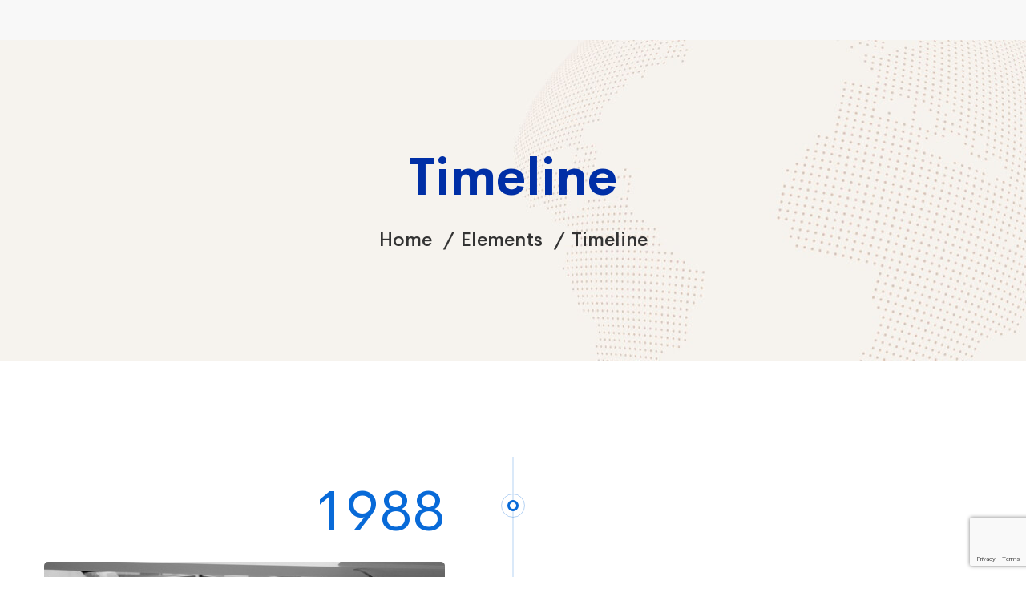

--- FILE ---
content_type: text/html; charset=utf-8
request_url: https://www.google.com/recaptcha/api2/anchor?ar=1&k=6Lf4WogpAAAAAAnEFcixsu3joSUzGy0JP0y4m2Gd&co=aHR0cHM6Ly93ZWJzaXRlLnRlY2hub3NvdWwub3JnOjQ0Mw..&hl=en&v=N67nZn4AqZkNcbeMu4prBgzg&size=invisible&anchor-ms=20000&execute-ms=30000&cb=n55e72udy7x0
body_size: 49874
content:
<!DOCTYPE HTML><html dir="ltr" lang="en"><head><meta http-equiv="Content-Type" content="text/html; charset=UTF-8">
<meta http-equiv="X-UA-Compatible" content="IE=edge">
<title>reCAPTCHA</title>
<style type="text/css">
/* cyrillic-ext */
@font-face {
  font-family: 'Roboto';
  font-style: normal;
  font-weight: 400;
  font-stretch: 100%;
  src: url(//fonts.gstatic.com/s/roboto/v48/KFO7CnqEu92Fr1ME7kSn66aGLdTylUAMa3GUBHMdazTgWw.woff2) format('woff2');
  unicode-range: U+0460-052F, U+1C80-1C8A, U+20B4, U+2DE0-2DFF, U+A640-A69F, U+FE2E-FE2F;
}
/* cyrillic */
@font-face {
  font-family: 'Roboto';
  font-style: normal;
  font-weight: 400;
  font-stretch: 100%;
  src: url(//fonts.gstatic.com/s/roboto/v48/KFO7CnqEu92Fr1ME7kSn66aGLdTylUAMa3iUBHMdazTgWw.woff2) format('woff2');
  unicode-range: U+0301, U+0400-045F, U+0490-0491, U+04B0-04B1, U+2116;
}
/* greek-ext */
@font-face {
  font-family: 'Roboto';
  font-style: normal;
  font-weight: 400;
  font-stretch: 100%;
  src: url(//fonts.gstatic.com/s/roboto/v48/KFO7CnqEu92Fr1ME7kSn66aGLdTylUAMa3CUBHMdazTgWw.woff2) format('woff2');
  unicode-range: U+1F00-1FFF;
}
/* greek */
@font-face {
  font-family: 'Roboto';
  font-style: normal;
  font-weight: 400;
  font-stretch: 100%;
  src: url(//fonts.gstatic.com/s/roboto/v48/KFO7CnqEu92Fr1ME7kSn66aGLdTylUAMa3-UBHMdazTgWw.woff2) format('woff2');
  unicode-range: U+0370-0377, U+037A-037F, U+0384-038A, U+038C, U+038E-03A1, U+03A3-03FF;
}
/* math */
@font-face {
  font-family: 'Roboto';
  font-style: normal;
  font-weight: 400;
  font-stretch: 100%;
  src: url(//fonts.gstatic.com/s/roboto/v48/KFO7CnqEu92Fr1ME7kSn66aGLdTylUAMawCUBHMdazTgWw.woff2) format('woff2');
  unicode-range: U+0302-0303, U+0305, U+0307-0308, U+0310, U+0312, U+0315, U+031A, U+0326-0327, U+032C, U+032F-0330, U+0332-0333, U+0338, U+033A, U+0346, U+034D, U+0391-03A1, U+03A3-03A9, U+03B1-03C9, U+03D1, U+03D5-03D6, U+03F0-03F1, U+03F4-03F5, U+2016-2017, U+2034-2038, U+203C, U+2040, U+2043, U+2047, U+2050, U+2057, U+205F, U+2070-2071, U+2074-208E, U+2090-209C, U+20D0-20DC, U+20E1, U+20E5-20EF, U+2100-2112, U+2114-2115, U+2117-2121, U+2123-214F, U+2190, U+2192, U+2194-21AE, U+21B0-21E5, U+21F1-21F2, U+21F4-2211, U+2213-2214, U+2216-22FF, U+2308-230B, U+2310, U+2319, U+231C-2321, U+2336-237A, U+237C, U+2395, U+239B-23B7, U+23D0, U+23DC-23E1, U+2474-2475, U+25AF, U+25B3, U+25B7, U+25BD, U+25C1, U+25CA, U+25CC, U+25FB, U+266D-266F, U+27C0-27FF, U+2900-2AFF, U+2B0E-2B11, U+2B30-2B4C, U+2BFE, U+3030, U+FF5B, U+FF5D, U+1D400-1D7FF, U+1EE00-1EEFF;
}
/* symbols */
@font-face {
  font-family: 'Roboto';
  font-style: normal;
  font-weight: 400;
  font-stretch: 100%;
  src: url(//fonts.gstatic.com/s/roboto/v48/KFO7CnqEu92Fr1ME7kSn66aGLdTylUAMaxKUBHMdazTgWw.woff2) format('woff2');
  unicode-range: U+0001-000C, U+000E-001F, U+007F-009F, U+20DD-20E0, U+20E2-20E4, U+2150-218F, U+2190, U+2192, U+2194-2199, U+21AF, U+21E6-21F0, U+21F3, U+2218-2219, U+2299, U+22C4-22C6, U+2300-243F, U+2440-244A, U+2460-24FF, U+25A0-27BF, U+2800-28FF, U+2921-2922, U+2981, U+29BF, U+29EB, U+2B00-2BFF, U+4DC0-4DFF, U+FFF9-FFFB, U+10140-1018E, U+10190-1019C, U+101A0, U+101D0-101FD, U+102E0-102FB, U+10E60-10E7E, U+1D2C0-1D2D3, U+1D2E0-1D37F, U+1F000-1F0FF, U+1F100-1F1AD, U+1F1E6-1F1FF, U+1F30D-1F30F, U+1F315, U+1F31C, U+1F31E, U+1F320-1F32C, U+1F336, U+1F378, U+1F37D, U+1F382, U+1F393-1F39F, U+1F3A7-1F3A8, U+1F3AC-1F3AF, U+1F3C2, U+1F3C4-1F3C6, U+1F3CA-1F3CE, U+1F3D4-1F3E0, U+1F3ED, U+1F3F1-1F3F3, U+1F3F5-1F3F7, U+1F408, U+1F415, U+1F41F, U+1F426, U+1F43F, U+1F441-1F442, U+1F444, U+1F446-1F449, U+1F44C-1F44E, U+1F453, U+1F46A, U+1F47D, U+1F4A3, U+1F4B0, U+1F4B3, U+1F4B9, U+1F4BB, U+1F4BF, U+1F4C8-1F4CB, U+1F4D6, U+1F4DA, U+1F4DF, U+1F4E3-1F4E6, U+1F4EA-1F4ED, U+1F4F7, U+1F4F9-1F4FB, U+1F4FD-1F4FE, U+1F503, U+1F507-1F50B, U+1F50D, U+1F512-1F513, U+1F53E-1F54A, U+1F54F-1F5FA, U+1F610, U+1F650-1F67F, U+1F687, U+1F68D, U+1F691, U+1F694, U+1F698, U+1F6AD, U+1F6B2, U+1F6B9-1F6BA, U+1F6BC, U+1F6C6-1F6CF, U+1F6D3-1F6D7, U+1F6E0-1F6EA, U+1F6F0-1F6F3, U+1F6F7-1F6FC, U+1F700-1F7FF, U+1F800-1F80B, U+1F810-1F847, U+1F850-1F859, U+1F860-1F887, U+1F890-1F8AD, U+1F8B0-1F8BB, U+1F8C0-1F8C1, U+1F900-1F90B, U+1F93B, U+1F946, U+1F984, U+1F996, U+1F9E9, U+1FA00-1FA6F, U+1FA70-1FA7C, U+1FA80-1FA89, U+1FA8F-1FAC6, U+1FACE-1FADC, U+1FADF-1FAE9, U+1FAF0-1FAF8, U+1FB00-1FBFF;
}
/* vietnamese */
@font-face {
  font-family: 'Roboto';
  font-style: normal;
  font-weight: 400;
  font-stretch: 100%;
  src: url(//fonts.gstatic.com/s/roboto/v48/KFO7CnqEu92Fr1ME7kSn66aGLdTylUAMa3OUBHMdazTgWw.woff2) format('woff2');
  unicode-range: U+0102-0103, U+0110-0111, U+0128-0129, U+0168-0169, U+01A0-01A1, U+01AF-01B0, U+0300-0301, U+0303-0304, U+0308-0309, U+0323, U+0329, U+1EA0-1EF9, U+20AB;
}
/* latin-ext */
@font-face {
  font-family: 'Roboto';
  font-style: normal;
  font-weight: 400;
  font-stretch: 100%;
  src: url(//fonts.gstatic.com/s/roboto/v48/KFO7CnqEu92Fr1ME7kSn66aGLdTylUAMa3KUBHMdazTgWw.woff2) format('woff2');
  unicode-range: U+0100-02BA, U+02BD-02C5, U+02C7-02CC, U+02CE-02D7, U+02DD-02FF, U+0304, U+0308, U+0329, U+1D00-1DBF, U+1E00-1E9F, U+1EF2-1EFF, U+2020, U+20A0-20AB, U+20AD-20C0, U+2113, U+2C60-2C7F, U+A720-A7FF;
}
/* latin */
@font-face {
  font-family: 'Roboto';
  font-style: normal;
  font-weight: 400;
  font-stretch: 100%;
  src: url(//fonts.gstatic.com/s/roboto/v48/KFO7CnqEu92Fr1ME7kSn66aGLdTylUAMa3yUBHMdazQ.woff2) format('woff2');
  unicode-range: U+0000-00FF, U+0131, U+0152-0153, U+02BB-02BC, U+02C6, U+02DA, U+02DC, U+0304, U+0308, U+0329, U+2000-206F, U+20AC, U+2122, U+2191, U+2193, U+2212, U+2215, U+FEFF, U+FFFD;
}
/* cyrillic-ext */
@font-face {
  font-family: 'Roboto';
  font-style: normal;
  font-weight: 500;
  font-stretch: 100%;
  src: url(//fonts.gstatic.com/s/roboto/v48/KFO7CnqEu92Fr1ME7kSn66aGLdTylUAMa3GUBHMdazTgWw.woff2) format('woff2');
  unicode-range: U+0460-052F, U+1C80-1C8A, U+20B4, U+2DE0-2DFF, U+A640-A69F, U+FE2E-FE2F;
}
/* cyrillic */
@font-face {
  font-family: 'Roboto';
  font-style: normal;
  font-weight: 500;
  font-stretch: 100%;
  src: url(//fonts.gstatic.com/s/roboto/v48/KFO7CnqEu92Fr1ME7kSn66aGLdTylUAMa3iUBHMdazTgWw.woff2) format('woff2');
  unicode-range: U+0301, U+0400-045F, U+0490-0491, U+04B0-04B1, U+2116;
}
/* greek-ext */
@font-face {
  font-family: 'Roboto';
  font-style: normal;
  font-weight: 500;
  font-stretch: 100%;
  src: url(//fonts.gstatic.com/s/roboto/v48/KFO7CnqEu92Fr1ME7kSn66aGLdTylUAMa3CUBHMdazTgWw.woff2) format('woff2');
  unicode-range: U+1F00-1FFF;
}
/* greek */
@font-face {
  font-family: 'Roboto';
  font-style: normal;
  font-weight: 500;
  font-stretch: 100%;
  src: url(//fonts.gstatic.com/s/roboto/v48/KFO7CnqEu92Fr1ME7kSn66aGLdTylUAMa3-UBHMdazTgWw.woff2) format('woff2');
  unicode-range: U+0370-0377, U+037A-037F, U+0384-038A, U+038C, U+038E-03A1, U+03A3-03FF;
}
/* math */
@font-face {
  font-family: 'Roboto';
  font-style: normal;
  font-weight: 500;
  font-stretch: 100%;
  src: url(//fonts.gstatic.com/s/roboto/v48/KFO7CnqEu92Fr1ME7kSn66aGLdTylUAMawCUBHMdazTgWw.woff2) format('woff2');
  unicode-range: U+0302-0303, U+0305, U+0307-0308, U+0310, U+0312, U+0315, U+031A, U+0326-0327, U+032C, U+032F-0330, U+0332-0333, U+0338, U+033A, U+0346, U+034D, U+0391-03A1, U+03A3-03A9, U+03B1-03C9, U+03D1, U+03D5-03D6, U+03F0-03F1, U+03F4-03F5, U+2016-2017, U+2034-2038, U+203C, U+2040, U+2043, U+2047, U+2050, U+2057, U+205F, U+2070-2071, U+2074-208E, U+2090-209C, U+20D0-20DC, U+20E1, U+20E5-20EF, U+2100-2112, U+2114-2115, U+2117-2121, U+2123-214F, U+2190, U+2192, U+2194-21AE, U+21B0-21E5, U+21F1-21F2, U+21F4-2211, U+2213-2214, U+2216-22FF, U+2308-230B, U+2310, U+2319, U+231C-2321, U+2336-237A, U+237C, U+2395, U+239B-23B7, U+23D0, U+23DC-23E1, U+2474-2475, U+25AF, U+25B3, U+25B7, U+25BD, U+25C1, U+25CA, U+25CC, U+25FB, U+266D-266F, U+27C0-27FF, U+2900-2AFF, U+2B0E-2B11, U+2B30-2B4C, U+2BFE, U+3030, U+FF5B, U+FF5D, U+1D400-1D7FF, U+1EE00-1EEFF;
}
/* symbols */
@font-face {
  font-family: 'Roboto';
  font-style: normal;
  font-weight: 500;
  font-stretch: 100%;
  src: url(//fonts.gstatic.com/s/roboto/v48/KFO7CnqEu92Fr1ME7kSn66aGLdTylUAMaxKUBHMdazTgWw.woff2) format('woff2');
  unicode-range: U+0001-000C, U+000E-001F, U+007F-009F, U+20DD-20E0, U+20E2-20E4, U+2150-218F, U+2190, U+2192, U+2194-2199, U+21AF, U+21E6-21F0, U+21F3, U+2218-2219, U+2299, U+22C4-22C6, U+2300-243F, U+2440-244A, U+2460-24FF, U+25A0-27BF, U+2800-28FF, U+2921-2922, U+2981, U+29BF, U+29EB, U+2B00-2BFF, U+4DC0-4DFF, U+FFF9-FFFB, U+10140-1018E, U+10190-1019C, U+101A0, U+101D0-101FD, U+102E0-102FB, U+10E60-10E7E, U+1D2C0-1D2D3, U+1D2E0-1D37F, U+1F000-1F0FF, U+1F100-1F1AD, U+1F1E6-1F1FF, U+1F30D-1F30F, U+1F315, U+1F31C, U+1F31E, U+1F320-1F32C, U+1F336, U+1F378, U+1F37D, U+1F382, U+1F393-1F39F, U+1F3A7-1F3A8, U+1F3AC-1F3AF, U+1F3C2, U+1F3C4-1F3C6, U+1F3CA-1F3CE, U+1F3D4-1F3E0, U+1F3ED, U+1F3F1-1F3F3, U+1F3F5-1F3F7, U+1F408, U+1F415, U+1F41F, U+1F426, U+1F43F, U+1F441-1F442, U+1F444, U+1F446-1F449, U+1F44C-1F44E, U+1F453, U+1F46A, U+1F47D, U+1F4A3, U+1F4B0, U+1F4B3, U+1F4B9, U+1F4BB, U+1F4BF, U+1F4C8-1F4CB, U+1F4D6, U+1F4DA, U+1F4DF, U+1F4E3-1F4E6, U+1F4EA-1F4ED, U+1F4F7, U+1F4F9-1F4FB, U+1F4FD-1F4FE, U+1F503, U+1F507-1F50B, U+1F50D, U+1F512-1F513, U+1F53E-1F54A, U+1F54F-1F5FA, U+1F610, U+1F650-1F67F, U+1F687, U+1F68D, U+1F691, U+1F694, U+1F698, U+1F6AD, U+1F6B2, U+1F6B9-1F6BA, U+1F6BC, U+1F6C6-1F6CF, U+1F6D3-1F6D7, U+1F6E0-1F6EA, U+1F6F0-1F6F3, U+1F6F7-1F6FC, U+1F700-1F7FF, U+1F800-1F80B, U+1F810-1F847, U+1F850-1F859, U+1F860-1F887, U+1F890-1F8AD, U+1F8B0-1F8BB, U+1F8C0-1F8C1, U+1F900-1F90B, U+1F93B, U+1F946, U+1F984, U+1F996, U+1F9E9, U+1FA00-1FA6F, U+1FA70-1FA7C, U+1FA80-1FA89, U+1FA8F-1FAC6, U+1FACE-1FADC, U+1FADF-1FAE9, U+1FAF0-1FAF8, U+1FB00-1FBFF;
}
/* vietnamese */
@font-face {
  font-family: 'Roboto';
  font-style: normal;
  font-weight: 500;
  font-stretch: 100%;
  src: url(//fonts.gstatic.com/s/roboto/v48/KFO7CnqEu92Fr1ME7kSn66aGLdTylUAMa3OUBHMdazTgWw.woff2) format('woff2');
  unicode-range: U+0102-0103, U+0110-0111, U+0128-0129, U+0168-0169, U+01A0-01A1, U+01AF-01B0, U+0300-0301, U+0303-0304, U+0308-0309, U+0323, U+0329, U+1EA0-1EF9, U+20AB;
}
/* latin-ext */
@font-face {
  font-family: 'Roboto';
  font-style: normal;
  font-weight: 500;
  font-stretch: 100%;
  src: url(//fonts.gstatic.com/s/roboto/v48/KFO7CnqEu92Fr1ME7kSn66aGLdTylUAMa3KUBHMdazTgWw.woff2) format('woff2');
  unicode-range: U+0100-02BA, U+02BD-02C5, U+02C7-02CC, U+02CE-02D7, U+02DD-02FF, U+0304, U+0308, U+0329, U+1D00-1DBF, U+1E00-1E9F, U+1EF2-1EFF, U+2020, U+20A0-20AB, U+20AD-20C0, U+2113, U+2C60-2C7F, U+A720-A7FF;
}
/* latin */
@font-face {
  font-family: 'Roboto';
  font-style: normal;
  font-weight: 500;
  font-stretch: 100%;
  src: url(//fonts.gstatic.com/s/roboto/v48/KFO7CnqEu92Fr1ME7kSn66aGLdTylUAMa3yUBHMdazQ.woff2) format('woff2');
  unicode-range: U+0000-00FF, U+0131, U+0152-0153, U+02BB-02BC, U+02C6, U+02DA, U+02DC, U+0304, U+0308, U+0329, U+2000-206F, U+20AC, U+2122, U+2191, U+2193, U+2212, U+2215, U+FEFF, U+FFFD;
}
/* cyrillic-ext */
@font-face {
  font-family: 'Roboto';
  font-style: normal;
  font-weight: 900;
  font-stretch: 100%;
  src: url(//fonts.gstatic.com/s/roboto/v48/KFO7CnqEu92Fr1ME7kSn66aGLdTylUAMa3GUBHMdazTgWw.woff2) format('woff2');
  unicode-range: U+0460-052F, U+1C80-1C8A, U+20B4, U+2DE0-2DFF, U+A640-A69F, U+FE2E-FE2F;
}
/* cyrillic */
@font-face {
  font-family: 'Roboto';
  font-style: normal;
  font-weight: 900;
  font-stretch: 100%;
  src: url(//fonts.gstatic.com/s/roboto/v48/KFO7CnqEu92Fr1ME7kSn66aGLdTylUAMa3iUBHMdazTgWw.woff2) format('woff2');
  unicode-range: U+0301, U+0400-045F, U+0490-0491, U+04B0-04B1, U+2116;
}
/* greek-ext */
@font-face {
  font-family: 'Roboto';
  font-style: normal;
  font-weight: 900;
  font-stretch: 100%;
  src: url(//fonts.gstatic.com/s/roboto/v48/KFO7CnqEu92Fr1ME7kSn66aGLdTylUAMa3CUBHMdazTgWw.woff2) format('woff2');
  unicode-range: U+1F00-1FFF;
}
/* greek */
@font-face {
  font-family: 'Roboto';
  font-style: normal;
  font-weight: 900;
  font-stretch: 100%;
  src: url(//fonts.gstatic.com/s/roboto/v48/KFO7CnqEu92Fr1ME7kSn66aGLdTylUAMa3-UBHMdazTgWw.woff2) format('woff2');
  unicode-range: U+0370-0377, U+037A-037F, U+0384-038A, U+038C, U+038E-03A1, U+03A3-03FF;
}
/* math */
@font-face {
  font-family: 'Roboto';
  font-style: normal;
  font-weight: 900;
  font-stretch: 100%;
  src: url(//fonts.gstatic.com/s/roboto/v48/KFO7CnqEu92Fr1ME7kSn66aGLdTylUAMawCUBHMdazTgWw.woff2) format('woff2');
  unicode-range: U+0302-0303, U+0305, U+0307-0308, U+0310, U+0312, U+0315, U+031A, U+0326-0327, U+032C, U+032F-0330, U+0332-0333, U+0338, U+033A, U+0346, U+034D, U+0391-03A1, U+03A3-03A9, U+03B1-03C9, U+03D1, U+03D5-03D6, U+03F0-03F1, U+03F4-03F5, U+2016-2017, U+2034-2038, U+203C, U+2040, U+2043, U+2047, U+2050, U+2057, U+205F, U+2070-2071, U+2074-208E, U+2090-209C, U+20D0-20DC, U+20E1, U+20E5-20EF, U+2100-2112, U+2114-2115, U+2117-2121, U+2123-214F, U+2190, U+2192, U+2194-21AE, U+21B0-21E5, U+21F1-21F2, U+21F4-2211, U+2213-2214, U+2216-22FF, U+2308-230B, U+2310, U+2319, U+231C-2321, U+2336-237A, U+237C, U+2395, U+239B-23B7, U+23D0, U+23DC-23E1, U+2474-2475, U+25AF, U+25B3, U+25B7, U+25BD, U+25C1, U+25CA, U+25CC, U+25FB, U+266D-266F, U+27C0-27FF, U+2900-2AFF, U+2B0E-2B11, U+2B30-2B4C, U+2BFE, U+3030, U+FF5B, U+FF5D, U+1D400-1D7FF, U+1EE00-1EEFF;
}
/* symbols */
@font-face {
  font-family: 'Roboto';
  font-style: normal;
  font-weight: 900;
  font-stretch: 100%;
  src: url(//fonts.gstatic.com/s/roboto/v48/KFO7CnqEu92Fr1ME7kSn66aGLdTylUAMaxKUBHMdazTgWw.woff2) format('woff2');
  unicode-range: U+0001-000C, U+000E-001F, U+007F-009F, U+20DD-20E0, U+20E2-20E4, U+2150-218F, U+2190, U+2192, U+2194-2199, U+21AF, U+21E6-21F0, U+21F3, U+2218-2219, U+2299, U+22C4-22C6, U+2300-243F, U+2440-244A, U+2460-24FF, U+25A0-27BF, U+2800-28FF, U+2921-2922, U+2981, U+29BF, U+29EB, U+2B00-2BFF, U+4DC0-4DFF, U+FFF9-FFFB, U+10140-1018E, U+10190-1019C, U+101A0, U+101D0-101FD, U+102E0-102FB, U+10E60-10E7E, U+1D2C0-1D2D3, U+1D2E0-1D37F, U+1F000-1F0FF, U+1F100-1F1AD, U+1F1E6-1F1FF, U+1F30D-1F30F, U+1F315, U+1F31C, U+1F31E, U+1F320-1F32C, U+1F336, U+1F378, U+1F37D, U+1F382, U+1F393-1F39F, U+1F3A7-1F3A8, U+1F3AC-1F3AF, U+1F3C2, U+1F3C4-1F3C6, U+1F3CA-1F3CE, U+1F3D4-1F3E0, U+1F3ED, U+1F3F1-1F3F3, U+1F3F5-1F3F7, U+1F408, U+1F415, U+1F41F, U+1F426, U+1F43F, U+1F441-1F442, U+1F444, U+1F446-1F449, U+1F44C-1F44E, U+1F453, U+1F46A, U+1F47D, U+1F4A3, U+1F4B0, U+1F4B3, U+1F4B9, U+1F4BB, U+1F4BF, U+1F4C8-1F4CB, U+1F4D6, U+1F4DA, U+1F4DF, U+1F4E3-1F4E6, U+1F4EA-1F4ED, U+1F4F7, U+1F4F9-1F4FB, U+1F4FD-1F4FE, U+1F503, U+1F507-1F50B, U+1F50D, U+1F512-1F513, U+1F53E-1F54A, U+1F54F-1F5FA, U+1F610, U+1F650-1F67F, U+1F687, U+1F68D, U+1F691, U+1F694, U+1F698, U+1F6AD, U+1F6B2, U+1F6B9-1F6BA, U+1F6BC, U+1F6C6-1F6CF, U+1F6D3-1F6D7, U+1F6E0-1F6EA, U+1F6F0-1F6F3, U+1F6F7-1F6FC, U+1F700-1F7FF, U+1F800-1F80B, U+1F810-1F847, U+1F850-1F859, U+1F860-1F887, U+1F890-1F8AD, U+1F8B0-1F8BB, U+1F8C0-1F8C1, U+1F900-1F90B, U+1F93B, U+1F946, U+1F984, U+1F996, U+1F9E9, U+1FA00-1FA6F, U+1FA70-1FA7C, U+1FA80-1FA89, U+1FA8F-1FAC6, U+1FACE-1FADC, U+1FADF-1FAE9, U+1FAF0-1FAF8, U+1FB00-1FBFF;
}
/* vietnamese */
@font-face {
  font-family: 'Roboto';
  font-style: normal;
  font-weight: 900;
  font-stretch: 100%;
  src: url(//fonts.gstatic.com/s/roboto/v48/KFO7CnqEu92Fr1ME7kSn66aGLdTylUAMa3OUBHMdazTgWw.woff2) format('woff2');
  unicode-range: U+0102-0103, U+0110-0111, U+0128-0129, U+0168-0169, U+01A0-01A1, U+01AF-01B0, U+0300-0301, U+0303-0304, U+0308-0309, U+0323, U+0329, U+1EA0-1EF9, U+20AB;
}
/* latin-ext */
@font-face {
  font-family: 'Roboto';
  font-style: normal;
  font-weight: 900;
  font-stretch: 100%;
  src: url(//fonts.gstatic.com/s/roboto/v48/KFO7CnqEu92Fr1ME7kSn66aGLdTylUAMa3KUBHMdazTgWw.woff2) format('woff2');
  unicode-range: U+0100-02BA, U+02BD-02C5, U+02C7-02CC, U+02CE-02D7, U+02DD-02FF, U+0304, U+0308, U+0329, U+1D00-1DBF, U+1E00-1E9F, U+1EF2-1EFF, U+2020, U+20A0-20AB, U+20AD-20C0, U+2113, U+2C60-2C7F, U+A720-A7FF;
}
/* latin */
@font-face {
  font-family: 'Roboto';
  font-style: normal;
  font-weight: 900;
  font-stretch: 100%;
  src: url(//fonts.gstatic.com/s/roboto/v48/KFO7CnqEu92Fr1ME7kSn66aGLdTylUAMa3yUBHMdazQ.woff2) format('woff2');
  unicode-range: U+0000-00FF, U+0131, U+0152-0153, U+02BB-02BC, U+02C6, U+02DA, U+02DC, U+0304, U+0308, U+0329, U+2000-206F, U+20AC, U+2122, U+2191, U+2193, U+2212, U+2215, U+FEFF, U+FFFD;
}

</style>
<link rel="stylesheet" type="text/css" href="https://www.gstatic.com/recaptcha/releases/N67nZn4AqZkNcbeMu4prBgzg/styles__ltr.css">
<script nonce="E62hUYn4_ORFDhUt52HlSg" type="text/javascript">window['__recaptcha_api'] = 'https://www.google.com/recaptcha/api2/';</script>
<script type="text/javascript" src="https://www.gstatic.com/recaptcha/releases/N67nZn4AqZkNcbeMu4prBgzg/recaptcha__en.js" nonce="E62hUYn4_ORFDhUt52HlSg">
      
    </script></head>
<body><div id="rc-anchor-alert" class="rc-anchor-alert"></div>
<input type="hidden" id="recaptcha-token" value="[base64]">
<script type="text/javascript" nonce="E62hUYn4_ORFDhUt52HlSg">
      recaptcha.anchor.Main.init("[\x22ainput\x22,[\x22bgdata\x22,\x22\x22,\[base64]/[base64]/[base64]/bC5sW25dLmNvbmNhdChTKTpsLmxbbl09SksoUyxsKTtlbHNle2lmKGwuSTcmJm4hPTI4MylyZXR1cm47bj09MzMzfHxuPT00MTB8fG49PTI0OHx8bj09NDEyfHxuPT0yMDF8fG49PTE3N3x8bj09MjczfHxuPT0xMjJ8fG49PTUxfHxuPT0yOTc/[base64]/[base64]/[base64]/[base64]/[base64]/MjU1Okc/[base64]/[base64]/bmV3IEVbVl0oTVswXSk6eT09Mj9uZXcgRVtWXShNWzBdLE1bMV0pOnk9PTM/bmV3IEVbVl0oTVswXSxNWzFdLE1bMl0pOnk9PTQ/[base64]/ZnVuY3Rpb24oKXtyZXR1cm4gdGhpcy5BaSt3aW5kb3cucGVyZm9ybWFuY2Uubm93KCl9OmZ1bmN0aW9uKCl7cmV0dXJuK25ldyBEYXRlfSxPKS5LcT0oTy5kcj1mdW5jdGlvbihuLGwsUyxHKXtpZigoUz1tVihTKT09PSJhcnJheSI/[base64]/[base64]\\u003d\x22,\[base64]\\u003d\x22,\[base64]/CqSLCm3RgTAQ4w7fCgSYTwr7Cn8O/worDi18+wq8/[base64]/DnQLCvcO5PzPDnlrCoBTDlzXCjsOOM8OkAcOCw6zCpMKAbzbChMO4w7ALfn/ChcO0TsKXJ8O+X8OsYHfCnRbDuw/DszEcGlIFckMww64Kw77CrRbDjcKdQnMmAAvDh8K6w7Eew4dWfATCuMO9wrrDp8OGw73CtirDvMOdw6IdwqTDqMKnw5p2AS/[base64]/[base64]/CqcK7w4VHwrsHMcK/B3fCg8KBw5/Cp8OKwq4FOsK/[base64]/CvirDlsK8woUqwqxcwrbCnVQURV3ClMKAw7TDksKFw6PCggoUQkMow7MFw5TCuGsoBVfCvnnDmsObwpTClHTCqMOnP1bCpMKVFD7DocOBw6U/YsO5w7rClGbDvsO/BMKISsOcwqHDpFfCv8KnbMO1w5bDsidfw75lLsO5w47DtFgZwrATwo7Cu2nDvQkbw4bCpkfDuiIvF8K2ODnCj01VA8KbHygwLMKRFsOHTxPCvi/[base64]/CiMOBLMOPeS7CtsK/w50iw5AKPMOoJ3PDh3bChMOdw4t8XMKpd1dOw5zDqsOWw5pBw6zDi8K/TMK9HhEMw5dLei4Bw49gw6fCtSvDiHDCv8K6woHCpsK6KDPDmcK+UWFNwrvCtx8Kwq4dfiMEw6bDjcOIwq7DucK/fcKSwprClsO5eMOPTcOgE8O3wpk7bcOLNcKMS8OSBXrClVTCgWjCmMO4GR/DosKZX1PCscORTsKMDcK4KsO6wpDDoGXDusOwwqswFMKsVsOeG14UWsK/w4fCucKfw6UFwqnDuT/ClMOpejbCm8KURVxEwqbCmsKEwoI8wqDCg3TCoMO7w6ZgwrXDrcKsYMKBw7Nic2pTVmvDvsKtRsK/wp7CuyvCnsKowoTDoMKxwpTCk3YBBibDjxDChm1bDyRxw7YdUcKcEUxlw53CqDfDuVTCmcKbWMK+wqYnRMO8wo7CskDDmy44w5rCjMKTXlshwrzComFsUcKXJF3DqcOCF8OPwq0Wwo8nwqQXw6zDuRTCu8KXw5Ygw6jCt8K6w6FEWxzCvB7Cj8Osw7Npw5vCh0nClcO/wo7Ckx93dMK6wrFUw54+w5tsTn3DtVlkWwPCmMOhwrzCnl9Owo4Sw7QBwo/ChsOVX8K7Gk3DsMOaw7zDtcOxDcK9RSjDoxNuf8KHI1BGw6vDq37DjsOxwqtNKjEXw4wmw4zCmsOywq/DocKXw5oRIMOAw79MwqHDusOQOcKCwpctYXjCqwjCusOPwrLDgQQpwopFfMOmwpvCl8KMdcOMw6h3w6fCk3MCMxclPV0OOnTCmMOYwp5OfFDDk8OzaB7CpmZgwr/[base64]/[base64]/DqxM8wrE4LwPCs8KjwoHCplLDq8OBw7AkbsK+cMKbQj8OwrjDrwzCq8KRWWNqXh1oYn3Cg1wEUFMlw5w2VB03IcKvwrIjwqLDh8OTw4DDpMOQHi4XwpvCmMODMUo/[base64]/w4zCjMOiwp0Mwo3DqC13wqTCmsOMGsKHwqAVwpTDnAfCvsOQBSRwRsKQwpUMUzA0w6Y5EUA0O8O5LcOLw53DsMOoDiIiPS8/HcK1w41cwoxINRTCkg4vw7TDhkgOw7g7w7PCmV44eXzCm8OWw6kZbMO6woPCjlPDhsOHw6jDgMO9SMKlw6fCtHxvw6AbT8Ouw5fCnsOqQV0kwpHCh0rCicOQRgrDnsO+w7TDgcOIwrjDkAHDg8KVwpnCmkYeRG8iRRZXJMKVPFcmYz1/Cl/DozXDmEMpw5DDkVZnDsO8woRCw6LCjwfDjynDicK+wq15CREyRsO4FwDCpsO9DAXDgcO5w5FJwqwIFMO4w4hIYsOydAJvQMOEwrXDgC5qw5fCmBbDv0/DrW/Dj8Knwq0nw6TDoj/CvTIfw4V/w5/Cv8Ojw7QFUnrDvsK8WQN2Q0dFwpFEH33DpsK+RMKdWGlewoo/wp0oFMOKeMO3w4jCkMKyw4vDkX0kQcKPCEvChWVOGQgEwoxUW0UgaMK4MUxsSVluf1VbS1kcFMO3GiZbwqrCvGXDpMKiw4Evw7zDuQXDg0V/XsK6w57CmGQxUsKnYHHCtMKywqMJw6DDl2wSwpjCv8OGw4DDhcO8BcKcwpvDplNxEMOAwp5LwpEewq5NUlAcP04cEsKCwrTDpcK6MsOcwq7CpUtxw77DlWA+wrRcw6Qtw7w9CcOkacOOwq4eNMOmwqoeUBxpwoUqG01qwqs9JcOWwp/DsTzDq8Kqwp7CvRTCkizCnMOlfMKQecKmwoJiwqM6DcKvwrALVMOowp0Dw6vDkxXDpUlcaCPDhCxnBcKPwqTDosOiW1zCnVZ2wpkMw742woLCuxINal/DlsOhwq4ZwpLDkcKrw6VhfRRDwoXDucOLwrfDgMKawro3fsKMwpPDk8KxTMOfJcOcVhBrHMKZw73DlTldwp7DhgBuwpBqw6bCtTJBXsKDGcKQcMKTR8Oaw5sEVsOTBCvDqsOPNMK8w7QxcEDDjsKZw6XDpgTDkGlXbFtCRHciwr/CvBzDuyrCqcOfDUjCsyLCqnfDmzbCq8KGw6IFw6sbL0BZw7bDhUprw4TCtsKFwqjDsQEzw5DCrigMaltTw6ZHasK3w7fCiEDDlEbDvsOSw7FEwqZDQcOPw4/[base64]/[base64]/acKrwo9iw5IKw5TCgV0nAcKxwqhOHsOdwqUZU1pPw7bDg8KhFcKbw5LDgMKbP8K+JwHDkMODwo9Pwp/[base64]/DojvCrH9Uw7Vyw5XDqCPDksOmEHXCmVHDl8O3w6fDvMK2N03Dk8K5w48IwrDDicKhw5/DhxBqDW4Zw69rwrwjATHDlxAFw6vDssOTN2xaGMK3woHDs3MawqBUZcOHwqwBfmrCul/DlsOuacOVcmgDScOUwoYUw5nCvhpAIkY3OB1gwqzDn3U2woUzwphcBUrDr8OmworCpBxeTsKhFMKHwoEnIkdswps7P8OcV8Kdei9kHyrDtsKCw7rCtcK/[base64]/DmA7DvsKqMnMfQU3DmipNw4xCTcKew5DCoRVMw4FHwpzDr13DqQvChXHCtcKkwrkPZMKjNMKXwr1SwozDjEzDisKWw5rCqMOEJsKQAcOdIWgkwp/CmTXCmE3Dkm9/w49zw7zCkcODw5d+FsKxccONw7jDqsOzaMOyw6bChgvDtnrCnwXClWtgw59eWsKtw7J+SXIrwqHDi3lgRzjDih/Cr8OjQURyw7XChiLDl1QZw7JHw43CucKCwqJAXcK1OMKDcMOkw78xwoDCnQEMCsKtHMOmw7fCnMKtwoXCvcKVLcKew5DCj8KQw6jCsMKkwr4Ewqh/VHprFsKDw6bDrsOLMk5AEn4Uw6h4GX/Cl8OVJsKew7bDmcOowqPDksOrHMOvI1LDpMKpOsOiXy/DgMOWwoZ1wrnDscOKwqzDox/ChTbDv8KVQgbDr3HDlV1dwqPCssO2w5waw63Cm8KzPMKXwpvCucK+w6l6esKlw6nDlzrDuxvDqBnDokDDnMKrTcOEwp/DhsKdwovDuMOzw7vCs3fCqcOCDMOsUCXDjsK2AcKBwpBZX09JEcOxZcK+bi4/eU/DoMOJwojCr8Oewok2w48uEQbDt3/DlB/DusOfwobCg002w7xtCxY0w6HDjGvDnSVGKyvDsz1ww6TDnAnCnMK2wqjDtg/CmcKxw694woh1w6pJwqjCjsO6w6jCp2BwEjotVCgTwoXDiMOGwq7ChMKVw7LDlUXCsS45d1xgNMKUBFjDpjYRw4/ClcKdJ8Ovw4VaA8KlwqvCrMOTwqg8w5PDqcOPw5LDqsKabMKQZHLCo8Kjw5bCpxPDojjCsMKbw6PDpn59wogrw7plwrvDjMOBV1xDXC/DrcKiOQzCkMKtw4TDpCYrw7fDt2LDl8KCwpjColfCvBUtGkAWwozCtBzCg1UfUcOfwr56KS7Du0sNSMKPwprDimlnw5zDrsOUZyjCo3/[base64]/CpFo6w7kswrNJFijDmMKHHm4IDBtxw7LDuBsvwp/Di8OkZhzCpsKQw5/DsEnDlkPCtcKOwpzCtcKww5wYQMOQwrjCrELCmXfCqUfCrw59wrlvw7PCiDXDsB8eIcK/ZcO2woMMw7wpPyrCrzBGwrJID8KIGSFpwr4vwoRFwq9ewqvDm8Oew4/CtMK9woonwo51w4LCkMO0XGPCtsKALMOxwowQeMKgc1hrw4R/[base64]/wqEEccOBw41BDi3DhXvCvl3CqHjDqlI0XR/DqcOzw5TDv8K9woHCgH9SYG/DintRTsKiw5LDsMKrwp7CjDzDkQorDE8UB0BkQHnDuk3Cr8KrwrfCpMKANMO4wpjDosOze07DjELDkHHDtcO8JsOGwq7DrMKSwrPDgMO7GmZVw79awrPDp3tBworCqsOTw6IYw69zwpzCp8KaYwzDmWnDksOewqwDw6kuR8KPwoXCtE/[base64]/[base64]/CsHBDw7XChHjChMKNw4XDjDPCsMO8woHDrcK+S8OdEDfCp8O5MsKvIzhIfEtdchnCuWVcw5zCkXHDoU3CmsKwVMOhbQ5fdErCi8ORw45lI3vDmMO3wrLCm8KWw6EgKcKGwoZLSMO8FcOSXsORw6vDtMK3ckTCmxVpOAk3wpg/a8OjRggEcMOOwrzDkMOKwrBfIsOWw4PDrB16w4bDgsO/[base64]/wrktw4JCwpNHW8Omw7t8w4nCrcKwP8KLEWTCl8KewpLDh8KbTsKDKcO9w51Rwr4RUWAVwpHDl8OTwrzCkS3DisODw55nwoPDnnbChVxXGsOLwqfDsAxRaU/DhF8rNsKwIsK4JcKxE1jDmAhJw6vChcOQEVbCjUEbXsOfD8K3wqE1T1zDoi9KwrDDhxJhwofDkjwDTMKzYMOhH3HCmcO4wqDDtQjDhmo1K8Opw4LDg8OdEi/CrMK2G8Oaw6ICIl3DpVkHw6LDjyohw6JpwptYwoLCkcKbw6PCqBIcwr/DqGEjFcKQLi8cc8OiLW04wrFFwr1lHynDkQHCq8OXw59AwqjDjcOSw44Ew5Zxw7FAwp7CtMOYXsOHKQVaPQnCucKqwokEwo/[base64]/DjSvCmyDDt1vDl8KzEMO4w5xnwokyw4sWO8OEwqjCu0gxNsOudHnDs2HClcOkTB/DrSJCSkJ1QMKJKEgewowxw6LDiF9lw57DlcKtw67Cvy8dKMKowpnDlcORwq50wqcZLG4bRRvCgA/[base64]/[base64]/[base64]/Dlg7DlMOlTcOTYT3CucKNwp47w5lnw7DCh3kJwrTCizbCs8K0wohzGRxbw4UtwrLCkcKRfzvDk23CtMK1ZMKYX3Nfwp/DvyDCsR0BQcOJw6tQR8OiX1J5wotMf8O+IcKmesOGVVc7woV3wrjDkMO2wqbDrcOgwrRawqvDvMKTB8O7fsOOMWfCgTrDvnPDiisBwqzDvsKNw79aw6fDuMKcdcOgw7V2w5XCk8Kyw6jDhcKHwpjDrE/CqDHCm1tvLsKQKsOSbAd7wolTwpxHwpHCusOcInjCrVFwMMOSKV7ClkM+CMOOwq/CuMOLwqbCicOTMUvDh8Kvw68HwpTDtEHDpCk8wovDsHUmwofCvcO+RsK9wpnDlMKAITUiw5XCqF09csOwwqkMXsOmw44fR19RIMOBbcK5F3HDmABfwr99w7nDo8KvwoAJZMOqw6fCssKbwqfDiVPComtGw4vDicKDwpHDpMKFUsK9woB4J2lpLsKBw7vDpn80AE/[base64]/I8K3wr5WIwRROsO8w4DDocKLwrJlTy1ywpccw4vCgSLCmBFlXMKzw6zCuBPCl8KVeMO8fMOwwoFKwoxKNQQqwoPCq0DCtMOcEMOVw45/w5pBScOCwr5cwrXDlyZ+ERkCTDJGw453f8K+w5VIw5LDhcO0w4w5w5HDuiDCpsKbwpjDlxzDsip5w5c1M3bCq2Bqw5HDhHXCninCisOJwq7CrcKyN8OHwrpxwpRvVUVVH2gAw5VswqfDsmLDlsO8wpDCtsKTwrLDusKjam8FHR0KC0skG3/[base64]/CiD12ccOJCcOEw43DnsO1wqkewr9DZX1rOMOdwosyFsOhdh7Ci8K0QELDvR8id0B2EFTCgMKEwoscBTrDicKpfETCjSzCnsKKw5VkLcOJwrjCnsKNasOxAFXDkMOMwo4mwoPCv8K/w7/DvHjDjXMHw4c3woAdwo/Cp8KDwrTCu8OpdsKrLMOcwqhMwpzDksO3wp92w4TCjCJBL8K0CsOgNF/[base64]/Cs8Ovw7rDhsKEwplpacKEf8KMwrnDuhTChsKswowDMgsWKUjCrsKDS0E2HcKjVXbCpcO1wpXDnSImw5/[base64]/Cr8OvC8OfCcOhbMOmasOUwpladsOzSDMHw6/DgXXDuMOLaMOtw7Q0VsOUWcOAw7Zrw5sCwqnCu8OLRAzDrRXCgT4vwrTDilLCscO4NsOFwpMVcMKUBi97w745Z8OMJhU0em9uwp3CsMKiw6fDsjoKaMKewqRjLFLDlTAIX8KFVsKDwopkwqN/[base64]/DsDPCi1Alw4lFSsO6w7zDoyfDrcKewpQIwrLCmRZIwpJqSsOIZMKVaMKhXjfDqjZAF3wTM8OhHA8aw7vDh0HDsMO/[base64]/DkC9xw4sYw5PDhQMvRcOkwoN0VMKmPFDDpz/DrkcNYcKCQiDCrQxrBMKWKsKew6bCmhvDu04AwrESwrRbw4ZCw6TDocOdw4rDoMKmSDnDmw0pQVVeCARZw45Pwp4kwqZZw4l4WgPCuS7CjMKqwpw4w6R/w4nDgR4fw4rCiyTDhsKXwpvCsVXDvDbDssODAA9MJcOIw5hTwqzCuMOYwrsywrhkw60IQMOJwpvDisKVMVTChcOswq8Xw7vDiioaw5TCjMK8OmxgAx/CkmARbMKDfVrDkMK2wqPCtinCjcO7w47Ct8KSw4FOMcOWNMKBP8O3w7nDmHxIw4d9wofCkk8FPsK8aMKHTD7CkVs5BMOGwrzDqMKuTR0CLR7Dt1XCgSXCgXQnaMOkHcOVAmLCq3rDvhLDvVTDvsORX8OywobCvMO7wqVWP2LDkMOcUsKrwo/Cp8KpCcKgTSNIZ07CrMOeEMO/W0kiw61dw5DDqDoEw7rDicK3wqglw4QoCHU3Al1mwq9HwqzChVsdQsK1w77Cgy0SIQrDmx1rFMKoR8OSdx3DpcOlwpkeBcKxOzN/w6E4wpXDs8ObCx/Do0jDhMKROUAIw7DCo8Kqw7nCscOiwpHCn346wrHCqz3ChcO/AHR7EiROwq7Cl8Otw5TCp8Kdw5IpVyNhS2dUwoLCs2HDqVXCgMOQw7rDmcKDY13DsEvCmsOkw6rDi8K+wp8HNRHDlQwzODvCrsO5Nm/CnVrCr8ORwrXComc6cHJGw7PDrj/Cth5UL3dJw4LCtDVFVzJHLMKDSsOnGQTDnMKqXsO9w7ELTUZCwqrCj8O1IMOmBAUvOMOFw6nCjzjDpkkdwp7DqsOTwqPCtMK8wpvCl8Kjwo96woHCtMKaJsKSwpbCsxRew7YmU2/Cn8KUw6/DtsK8KcOoWHrDgsOSUB3Dh2TDpcKkw6E0P8KFw4TDmk/[base64]/AXbDucOdFMKjTxVlKyNDOsO2I3zClMKyw4NxDToewpLCvgpqw6LDs8OLZCoMYz5vw5BwwobCrcOYw5PDlVTCqMOZCMOrw4jCsGfDjWHDpzpCc8OtdS3Dh8K7cMOFwpRewqnChTnDicKTwp15w5lTwqHCh3lLS8KgBHwqwqlgw5IQwr3Dqg0ra8K/[base64]/VMKqE2MSBFgPb18PwpseA1rDhMO2wpALGBAYw7oCeEjCp8OCw7/CumfDpMOIesKyDMOGwo46ScOVTCswdVI7dHXDmFvDmsO/IcKvw6PCusO/WRTCocKiHg7DvsKUDiohGcOrTcO+wqDDsD/DgMKpw6zCo8OuworDtXtBdzIOwqBmYzrDo8OBwpU5w495wo44wrTCsMKWIix+wrwsw6XDtjvDrsKHbcOLFMOKw73Dp8KEZQMIw5IKGVV4M8OUw5PCgxHCisKNwqE7CsKjLxFkw7TCp0PDjAnChFzCicOHwqhnesO0wobCi8OtEMKuwrgaw6PClE/CpcOtdcOmw4gswrVVCHQUwqbDlMKEcGIcwpohw5LCj0Jrw4wjPjk4w50aw7vDqsKBIR0DHlPDpMOJwqZpBsKvwovDpsKlMcKVQcOlAMKePTLCuMKVwpXDoMOtJzZQbEzCiUtowpLCmx/CgMO9LMOsJsOmSlcLecKawoXCkcOXw5d4FsOdRMK5c8OdBMKwwpwdwqkOw5nDlVQLwqDCk2Z/wrvDsG1Ww6nDll14emcua8K3w6cKF8KLJMOLUcOWGMONc28nwoxZCg/Cn8OswqDDkHjCvFwPwqJyMsO8KMKHwofDqUtrYcOTw6bCkGBvwpvCo8Omwr1kw7XCgMOCExXCkcKWX1MPwqnCkcKVw7pmwrVyw6nDkBxRw5nDm1NUw4nCkcOpF8K5wq4lXsK+wp16w5htwoTDssO8w6wxEcODw4/CtsKRw7BKwrrCtcOTw4rDvWfCsh5QSQbDhxtqcWsBBMOIfsOqw44xwqVlw7DDkx0lw7c0wp3CmVXCo8K6w6HDr8OSAsOww78Ow7c/AUB7QsOmw4YFw5nDgcOIwrDCl33DjcO5Ch8/[base64]/[base64]/Ctl4Bw6LCq8K0w4d5CwPDp0QzFSTCiUkJw4jDpCXDnHjCsHRSw4IiwobChk1oJFcqf8KDPE4RNMOTw4VQw6Q5wpYVw4EONS3CnxVmI8KfasKpw53DqcOQw7/CsUw3ZcObw5YTfMKIIkc9BnY7woAzwosvwq3Du8OyIcOEw7/CgMKgXBFKFA/Ct8KswrAww4E7wqTDih7Dm8KXwrFiw6bDow3CjcKfJAwfeWbDv8OtDxhOw6vCuD/Cu8OMw6RaMF0nwrcyKsKiXcOPw6MUwp4pGcKgw6HCm8OGBMOswqxmAD/[base64]/ensPw419wr3CqcOrwozCiMO3wr/DgcKawrApw68aLjoawqENc8OFw67DmgpBGkwWacOuwrPDmsORHW7DqwfDilBlFsKtwqnDkMOCwr/DuUU6wqjDsMOBTcOVwoY1FCXCtMOIbScZw5/[base64]/Py7CncOtw4cPHjfCqMKcAmpEZHDDhsKRYgkyUcKLYsKyNsKew4TCg8OPbsOlQ8Obw4cUeWDDpsOIwr/Ci8KBwowswp3DshIResKEOQrDm8OHaQJtwoB1w6ZeL8Krw58dwqYPwobCgEXCi8KSXsKqwoZIwrB/w7zCqSo2w63DmFzCg8Kdw55YRR1cwo/[base64]/[base64]/Di8Knw4PCtsK2w70Rw4HCkjAnwq/CicKTFMOzw75/[base64]/CuGgOw67DtsKKQGQ+woXDuR/DsSLDhMOlwo/CrT0Owo9Ww6XCisOXL8K4OMKRXiNdHxtEL8Kawo9Dw5YJWxMvZMOZcGQeMELDqDlFCsOKbgkzHcKrAHHDm1rDnX0nw6pDw4vCq8OBw4ZHwqPDgwcWDjNkwp/Cn8Oaw6LCu1/DqynDj8KqwodZw6HCvCBSwqbChCPDg8Kiw5DDvU0bwpQHw5ZVw4HDvHXDmmbCjFvDh8KvAU7Dr8KtwqHDu0YPwrAuPsOtwrxxJcK0dsO4w4/CucOICQHDqMKzw5ttwrRGw6XCjyBnZH/Cs8Oyw6zCgFNFf8OQwonCpcKYYSrDh8Opw6ULa8Ozw5xWbsK0w5QsM8KyS0DCq8KxJsOPbX3DiV5LwpkGQn/CoMKkwoHDuMO2wpDDrcOwYEwBwrvDksK0wpUDRGDDqMOrYVDDjMOeYGbDosOxw6QiY8OFasKqwpcYR23DkMK8w63DvXLCiMKdw5XCvC7DusKNwrweUFhPJ1Mqwq3DrsOoemzDtQ8YX8Orw75kw6Eyw4ZbIUfCqsOVAXjClMKPLcOBw4PDnxBow4/CjHg8wrhBw5XDrxbDhMOqwqFDCMOMwq/CrsOUw5DClMK9woFTHzzDpgR4bMOow7LCk8K9w6/[base64]/[base64]/dRNdeWkNw4fDqcOcwrxwwoY+HWsDZsKDIhZBFsKtwpjCh8K8R8OuTMOzw5XCucO0JcOFG8Kow60+wpwFwq3CicKEw6U5wrdEw5DDhMKdLsKJRMK1XxDDqMKrw7MJJH/CqsOQMljDjR7Dk0bCiXM/[base64]/CgsKuVW53NcKUw4wTKlfDhcKOwqk+XlTDr8K3dMKgLBw+MsKxdDATS8K6Z8KoNFYAQ8Kyw6DDuMKDDcO+WzMFw7bDrj0Kw5jCj3bDnsKQwoITDkDCpsO3f8KBDsOwdcOMDQBPwo4Uw4vChHnDn8OSSS/[base64]/CjcOaTlA+w5M2d3lbQMKOwrbCpWxTE8OWw6rCmMOFwr/DpCXCpsOnw7nDqMOAZMOwwrnDr8OYOMKiwpHDr8Oww4IEGsOfwqIUwpnCrBh5wpg6w6kqw5AXZgPCnj11w5VNaMORdcKcWMK1w4U5CsKaT8O2w6bCicO3bcK7w4fCj04fQC/CiHfDpRbDk8KCwpNIw6QNwpMAAsKXw7JCw4NWSWvCjsK6wp/DvsO8wr/[base64]/[base64]/DqF/DjsKywoLDjiLCisK1w6BEwqfDlxExCGsPHAxGw6URw5HDlDbCpQzDmE5Gw406d1UKIx7DhMOQMMOuw4JTCUJ2SxLCmcKKXFpBYmsvTMO/fcKgFgEhcw3CrsOAc8KjC0B5eVBWUDc7wrLDjwJODMKswqXCjifCmlZjw4AJwo0LElYbw5DCglzCtlPDnsKtw5txw6wNOMO/w5ovwpnCkcKOIX/DtMOaYMKeOcKdw4DDpcOrw43Con3DjQILEzPClj4+J2bCuMOiw7YvwpfDicKdwonDhRQUwqURcnzDvDY/wrvDgyTDh2ogwqPDjnnDvx/CosKfw4AcR8O6FcKdw5jDnsKpfXgow7fDncOLKjs4d8OHaz3Dshozw7/DgWJNZMOPwoJJCijDoSZ1w5/DuMKXwo8Nwp51wrXDmsOcwo0XAlPDqEFowr5Ww7bCksO5TsOzw7jDqMK+JQJRw7l7EsO/DknDn25BKmDCrsKrSFrDusK8w7/CkwhewrrCqsOlwpMww7DCsMO/w7LCp8KFDMKUchR/UcOgwoYgQX7ClMK/wo7CvWXDgMOSw5LChMKhTlB+TjzChRbCvcKtHAbDiBLDrRjDjsKSw61QwoAvw4XCvMOuw4XChsKNTzjDlcKBw5NBMQQcwq0dEMOQGsKaIMK3wqxRwoDDmcOBwqNuVcK/w7jDkiMmwrDDsMORXsKtwpc1d8O2UMKRAcOWTsOQw5rCqgHDg8KKD8KzdDPCpQfDvnYlwpR7w4HDk2nCqGvCt8OLU8O3aQ7DpMOjecKsecO6DijCv8OZwqnDumh1AsOOEcKiw6XDkTzDj8OMwqLCj8KZXcK+w4vCvsOOw4rDvAtUDcKlbsO/IQYXH8O8aQzDqBbDrcKsbcKRf8KTwr7CuMKgPzLDisK+wrLCtThHw7LCg10xT8KBfCFZw43CrSDDl8KXw5HCncOMw7kgNMOlwr3CsMKrFMOEwqoCwpzDoMK2wovCncKPOkMhw7pMU23CpHzCq2/CqhDDkVzDuMOkcFMAw4LCri/DkH5zNCjCv8OoSMO4w7rCjsKyesO9w6/[base64]/ChgfCkMKywoMPw7h0LnHCnxxBwpjCqMKZO8KEw5lFw7R6a8O/W1Akw4nCkgDDocO7w6Y0EGwGZW3CllPCmA8fwp7DrxzCu8OKbn3CocKmDFfCrcKnUmkSw4TCpcOewq3DmcKnOEs+F8K0w5ZRaU9SwoALHMK5TcK4w4pQcsKBFD8eB8OKGMKIwobCnMOdwp1zSsKId0rChcK/dUXCt8O6woPChF/[base64]/CtsOtw6LDiljCswDCoV/Djyl0wpYaw59nRMO3wqNufVVgw77DqjzDqsKWVsKSTivDhMOlw6TDpVctwpd0fcKsw5Jqw4dXNsO3UcOowpEMEzIVZcOEw79fEsKXw5bChMKEL8OjG8OOwpXCi2A1DFYJw4csTVjDhgXDv21OwqHDrExLYMOaw5/DjMKqwp96w5/CnH5WCcKTf8KuwrpWw5zCuMOTw6TCm8KHw7jDpcKbczbCjzxDccK8HFhmScO2C8KzwrrDpsODcU3CkE3DhSTCsghVwpdjwo8GCcOLwpDDq0YvFUN4w6F5JGVvwp3ChwVDw64lwp9dw6JyH8OqeXQ9wrfDrlvDh8O+wq/[base64]/CpHhywpN9WhYWw6J/w4HCg2IvYi1zw75rWsOJLsKfwq7DksKRw71aw6PCpQDDoMOxwpY4PcKtwopfw6NUKAgKw6QqYMOwAEXDmcK+JsOMLMOrE8KFZMKtQzbCgsK/H8Ocw6ViJSwmworCk1rDuCHCn8KfMhPDjks0wopKL8KowrAxwqlGf8KwLsOrEyEWNxEaw400w4fDkD/DgEICw5jCmMOQTQI2T8OkwofCj0N9w7EZesOEw5jCm8KWwofDr0fCkiFkd1sqA8K2GcKgRsOhdcKUwoFDw6RLw5pUbsOdw6t8IsOiXHJSGcOVwowww7rCuQ8zFwNIw4spwpXDszJIwrHDksOYbyE6XMOvG2bDtTfCr8KGC8ONIXfCt1/DgMK7A8K7wotDw5nCuMOTBBPClMOKbD1NwoF0HSDDiWDChzvDkmnDrEw0w7Z7woxyw5Y+w4lrw6/Dg8OOYcKGTcKgwqPCj8ONwrBRRcKXTVnClMKRwojCqMK3wosqF0PCrHrCqsOEGiIHw4HDqMKuOwXCil7Di2RWw6zCi8OKewpkRUQ/wqR9w6PCthIDw6F+VMOXwpN8w788w47CqSBnw4pCw7TDvWdLIMKjB8KODTnClj9JdcK8wolpwoHDmTF/wo8JwrM6ZMOqw7xawqrCoMKOwoUZHBfClX3DtMOqS0XDr8OlOnjDjMOdwrY/[base64]/Dkkp5KMKww6cOXzJDwosCM8O1wog0w5LDqMOmwqluUMOQwqVRSMKawofDmMKSwrTCiTpwwq3CkTU4A8OZAMKvYcKGw7tdw7YHw6N+DnPCosOJK13CrMKyMnV4w4DDgBxYY27CqMOhw78Pwp40ExRdXsOmwpPDskDDrsODdsKNdsKEL8O6bGzCgMOmw6/[base64]/[base64]/LsKIw4ECS8KcFy9kwrYseMOKw6tQw4QXw7bCqV8mwq3Dn8Kkwo/CvsOtLmIXCMO1DirDsWnDqgBBwqLCpcK2wqnDuGPDmcK6IgvDl8KDwrrCv8OVbwjCkWnCmFU5woDDpsKlZMKrX8KAw4x9wpbCn8Kww74twqLCpcKFwqXDgmDDt2R8dMOdwrsNHiHChsKxw4nCp8Okw7HDm0/CtsKCw4DCpCzCuMKFw4XDosOgw6ZeKFhSI8OLw6FBw41pdMOzPDU4BsKEBWrDlsOsLMKLwpfCoSbCqEd2bU1Gwo/CjAcQXVnCisKnLybDksOaw6Z6JFDCtznDlsKnw4kYw77DmMOlYQHDoMOdw7kIVsKLwrfDrsKiBQE9CXvDn2pQwqp/CcKDDMK/wo0/woIOw4LCp8OUDsK3w6NTwovClMOEwqEuw5rDinbDtMOSKGZzwqrDtXs+M8KmdsO0w5/CrMK+w7vDpnLCp8KeXlNtw6/DlmzCjjLDnGfDs8K+wrkrw5DCmsOxw71UZCsQD8O8ShcGwo/CqxQtah4gXcOkQcOowojDuHE7wrnDnE9iw7zDtcKQwrVDwqTDqzfCq1/Dq8KLacKadsOKw7wKw6dGwrDCiMO7Y11vbRjCo8Kpw7Znw7nDqCoiw7ldEMKWwq3Dh8KVBsKCwqbDksK4w6wRw5VvC1Jvwqo3CCfCsn/[base64]/CnURbwr0Mw5QGw5Yxw50Sw5XCjMOPw5gQU8KMF2TDpMK/wqRywq3DnWrDnMOOw5IIGXZtw6PDlcK7w51gFhpIw7XCk1fCk8OoesKow4/CgXp5wqxOw785wqXCnsKww51ydnbDpC/[base64]/ChA0VwpxXw5sTwr1fw6UAwojDulRIdcOPw7DCryZiwqrCvk7DncKLecK9w7bDkMKPwoXCjMOFw4nDljPCmnBZw4/CnEFUDsOmw50EwozCokzCmsO2RsKSwoHDisO/BMKJwoR0MRLDnsOEVStUIHdbGlkuBFvDk8KdQE0Ew79jw60TGDt4wpvDpsOHSBd+ZMKRWnRtX3I4JsK4JcOdJsK7WcKZw6AuwpdUwpMvw7gfw5RqPyIjGCRwwrQnIQXCqcKxwrY/[base64]/FMKqw5EqwrbClsO3c8K+RAzCkx3DvwjClWp4R8KCe1fCqMK/wox+w4EpbsKFwp3CvjfDqMOEE0XCt3M3C8K3LcKZOXnDnQDCvGPCmlJvesKOwoPDrDJXI2JKZxVhXEhvw4thISHDnU/CqMKKw73ChmQRblzDgUMjJnPDi8Okw7d5EMKPSCQlwr1WLm1/w4TCicOAw6zCuhorwqdtQBM2woFkw6vCmj9cwqtQI8KHwp/[base64]/DrSHCjMOyw4U/w5fDlMO1VMO/CsKKacK0UsO3wpcKYMOYKWk/J8Khw6nCu8Omwo3CocKDw4XCvcOQBkw4IkrCgMO2F2hQKhIjBiRdw5DDscKmOgnCqMOjaDTCqXdbw44Ww5fDs8Omw5tyPsK8wqUTT0fDisOpw7MCJQvDvidWwq/CnsKuw6/CkzfCil7Dr8KRw4oCw6oWPwF3w4LDoxDCjMKMw7t/w5nCpMKrTcOkwpARw79HwqnCqmjCgcOLNSbDocORw5PDkcO1XMKrw7xrwrUZdEE9Lx0jLmXCj1hfwpQ9w4LDhsO7w4fDvcO4cMKywrwBN8KFYsKbwp/CvEgfJxzCoHnDmh3DrsK/w4/CnsOIwpZiw44Geh/Dqh3CtkzChj7DscOYw7t0EsKwwoZZZsKOBsOiO8ORw5PCksKfw4VNwoJpw4fDmRUTw4RlwrzCkCpyWsOTasKbw5/DtcOCRD4Dwq/CliJpJCBdPXLDt8KlS8O5ZCIUB8OxdsOZw7fDgMO/w6PDtMKKS3LCrcObWcOew4bDn8ORelrDlU0sw5jDg8KSRyjDgcOHwoTDnUDCpMOjcsKrWMO4dMOFw4rCgMOnBsOuwqFXw6trPMODw7Vawpo2Y3dmwqVnw5DDl8OXwrF+woHCqsKRw79Rw4PDl2jDgsOXwonDkGYRQsKJw7nDlH0cw4xhKcOBw7kVWsO0DSlEw68YZMO/MRoDwr41w510wrF5XiZDPCnDo8KDVBPDljEkw6PClsKbw7/Dkh3Cr03CpcOkw6Yaw7zCn3AxCMOZw60Gw7zClirDvDHDpMOKw6zCvjvClcOPwp3DjnPDp8Okwr/CtsKswoLDtAwWfsKJw486w4jDp8OEdFjChMO1ekbCrx/DhxYAwrTDjCbCr1XDocKaSBzCg8KZw4VyScKTE1IqAxLDrHtowqZTJjLDr2TDuMOFw40swrxAw4NBMMKZwrZ7HMK2wq0GWiQXw6bDtsODJsOrQT4gw590A8OIwoN4EAh5wofDusO4wpwfb2bDgMO1ScOFwr/CocOXwqfDiwXCt8OlK3/Crg7CtmLDmWB8DsKLw4bClCDCgGcfcDLDtz0nw6PCvMOILUBkw5ZXwohrwrDDh8OPwqolwqwaw7DDqsKLMsKvbMKdGsOvw6fCp8K1w6Y6ZcOBAHs3w7vCg8K4R2MgL3BtQnBBw6HDlw4IIRY0f2PDnxPDgQ3CsW8gwq/DpGsVw4vCjwXCsMOBw6ArRg8/P8KtKVrDnMKXwoYsfAvCpHByw7TDisK8BcOCOjfDqggqw6MEwq4sLsOtCcO/[base64]/wr94woRnMsKgWVvCjMOvIMKTf8OjAgbCu8Ovw4bCjMOKbgpYw5DDkCswJCPCm03DhAgRw6/CuQvDkwYiX3HCllpgwq/[base64]/[base64]/[base64]/DosOsw4rChmF0wosIw43DikvChcKoCMKDworDrcKAwprCu2rDn8OPwpFAGHbDv8KPwp/DsBhVw5RvCSLDmAFGbsOJw4DDpERDwqBaCErDtcKNUH9yQ2kEwoPCkMOKBhzDrx4gwrU8w7TDjsOmbcOUc8K4w6lvwrB9OMK5wqnCkcKBSBTChGLDqhogwrvCmjh2DMKWVwR+Pk9SwqvCmsKxPXZyBwnDtcO6w5MOwovCpsOzT8O2RsKsw5PDkg5fFUbDozwNwoE/w4fCjMOzVit0wq3CnUp3wrjCnMOlN8OBYsKFfCZ1w7LDkRLCmEDCml0rWMK4w4BgfDUrwpQPaw7CgVAxbMKuw7HCqR9OwpbCmGfChcOJwr3DpzbDusKZZMKIw7DCmADDj8OWwprCiUPCoDhBwrUmwoMUDwjCjcK7w4/Cp8OmdsOTQynDjcKJOiIow7ddSxPDsFzChFs7T8O8cXrCsUTCn8Kzw47DhMK7XzU7wr7Dn8O/wpspw59uw67Dpg3DpcK5w5J6wpY+w5VGw4VDAMOoSnrDqMKiw7HDocOOF8OewqPDizVResO6NyzDp3NkBMKiAMK7wqVCQkIIw5Urw5XDjMOBGzvDosOBB8OyGsONw6zCgil3B8K1wrp1E3PCtz/CoT7DqMKTwrRVBFDDpsKhwq/Dqz1OZcKCw4rDkcKEGmbDi8OWwpIgIXVnw4tGw63Dm8OyBcOKw57CvcKOw4ISw65qw6Y+w6TDmsO0F8OoVwfCjMKgXxd+aGzCrz16biTCmsKTScO5wrosw59uwo10w43Cr8KgwpZlw67DuMKrw5J9w5/DicOQwpo6G8OvLcOvV8KXCF5YDB3DjMOLCsK6wpjDpMKTwrbCiz4Pw5DCkGoba1fCryjCg3DCm8OXQxvCi8KUFywMw7nClMOwwoJVS8Ksw5I/w4BGwok0EypCVcK2w7J5wq3CilDCocKpXhfCmgzCjsKEwo5sPkA1P1nCtcOZIcOka8K8WsKfw6odwrHDssKxdsOQwodNSMOWAEPDlzhFw7/ClsO8w4cRw7LDsMKjwqQdZsOdRcK2OcOnRsOuF3PDlV1XwqN2woLDt30jwq/Cj8O6wrjDtjIcS8Kiw5kZE3oow5B9wr59DcK8RMOQw7zDoQEsYMKeDGHCiUQww6NrZEbCtcK1wpMuwqnCp8OJKGkQwqRyah9owq14DsOmwrtWcMOywqnCq0R0wrXDosOnw6sdfhZ/G8OHUTlDwrluEsKow6bCpcKWw6I/wobDvjxPwrtewoFXRxggDsOvLmPDpy7CusOjw4oOw6c5woc\\u003d\x22],null,[\x22conf\x22,null,\x226Lf4WogpAAAAAAnEFcixsu3joSUzGy0JP0y4m2Gd\x22,0,null,null,null,1,[16,21,125,63,73,95,87,41,43,42,83,102,105,109,121],[7059694,558],0,null,null,null,null,0,null,0,null,700,1,null,0,\[base64]/76lBhmnigkZhAoZnOKMAhnM8xEZ\x22,0,1,null,null,1,null,0,0,null,null,null,0],\x22https://website.technosoul.org:443\x22,null,[3,1,1],null,null,null,1,3600,[\x22https://www.google.com/intl/en/policies/privacy/\x22,\x22https://www.google.com/intl/en/policies/terms/\x22],\x22pKakDKpcjfSW8ztChXifgYJGkk793Qbk/p10iR1+DMI\\u003d\x22,1,0,null,1,1770126806648,0,0,[193,32,75,55],null,[66],\x22RC--FOSd_MWL8U_Yg\x22,null,null,null,null,null,\x220dAFcWeA79UNer-5lPkaz9GiIwjvyhMIIW9PPsmEYWum-5sOTlcySwh8jTJX6JCJhHuZDU-0DhA7NHJBA-BhDOkM-8JlX3uCM_wQ\x22,1770209606570]");
    </script></body></html>

--- FILE ---
content_type: text/css
request_url: https://website.technosoul.org/wp-content/themes/mitech/style.css
body_size: 57991
content:
@charset "UTF-8";
/*!
Theme Name: Mitech
Theme URI: http://mitech.thememove.com
Author: ThemeMove
Author URI: http://thememove.com
Description: Mitech – WP Multipurpose Theme - for IT Solutions and Services Company
Version: 1.6.4
License: GNU General Public License v2 or later
License URI: http://www.gnu.org/licenses/gpl-2.0.html
Text Domain: mitech
Tags: editor-style, featured-images, microformats, post-formats, rtl-language-support, sticky-post, threaded-comments, translation-ready
*/
/*--------------------------------------------------------------
>>> TABLE OF CONTENTS:
----------------------------------------------------------------
# Settings
# Vendor
# Tools
# Generic
# Elements
# Objects
# Components
# Trumps
--------------------------------------------------------------*/
/*
Settings store all variables, config switches, etc.
Split up into logical sections, the smaller and simpler the better.
*/
/*
Tools store all Sass functionality.
If your tooling is simplistic enough, you can do something like:
  tools.mixins
If your tooling is more complex you can split it up like:
  tools.grid
  tools.typography
  etc.
*/
a, input[type='text'],
input[type='email'],
input[type='url'],
input[type='password'],
input[type='search'],
input[type='number'],
input[type='tel'], select, textarea, button,
input[type='button'],
input[type='reset'],
input[type='submit'],
.button, .header-right-inner, .popup-search-wrap i, .btn-open-popup-search,
.mini-cart__button,
.header-right-more, .page-open-main-menu i, .switcher-language-wrapper .wpml-ls .wpml-ls-sub-menu, .page-close-main-menu, .page-close-main-menu:before, .page-close-main-menu:after, .page-off-canvas-main-menu, .page-open-mobile-menu i, .page-close-mobile-menu:before, .page-close-mobile-menu:after, .page-mobile-menu-opened.mobile-menu-push-to-right .site, .page-mobile-menu-opened.mobile-menu-push-to-left .site, .page-mobile-main-menu, .page-mobile-main-menu .toggle-sub-menu, .page-scroll-up, .page-scroll-up i, .search-popup-close:before, .search-popup-close:after, .page-open-off-sidebar i, .page-close-off-sidebar:before, .page-close-off-sidebar:after, .page-off-sidebar, .site, .tm-swiper:hover .swiper-nav-button, .tm-swiper .swiper-pagination-bullet:before, .tm-swiper.nav-style-02 .swiper-nav-button:before, .newsletter-popup, .newsletter-popup .inner, .newsletter-popup-close, .entry-post-share .share-list, .blog-nav-links .inner div, .blog-nav-links .inner h6:before, .single-case_study .tm-sticky-column, .case-study-nav-links .inner h6, .case-study-nav-links .inner h6:before, .tm-grid-wrapper.filter-style-01 .filter-counter, .tm-blog.style-grid-classic .post-feature, .tm-blog.style-grid-masonry .post-wrapper, .tm-blog.style-grid-masonry .btn, .tm-blog.style-grid-masonry .btn:before, .tm-blog.style-grid-metro .post-wrapper, .tm-blog.style-list-small-image-02 .post-title, .tm-blog-widget.style-list .post-overlay, .tm-blog-widget.style-simple-list .post-overlay, .tm-blog-widget.style-simple-list .post-title a:before, .tm-blog-widget.style-simple-list .post-title a:after, .tm-case-study .post-wrapper, .tm-case-study .post-thumbnail img, .tm-case-study.caption-style-01 .post-wrapper, .tm-case-study.caption-style-02 .btn, .tm-case-study.caption-style-02 .btn:before, .tm-case-study.style-carousel .btn, .tm-case-study.style-carousel .btn:before, .case-study-overlay-faded .post-overlay,
.case-study-overlay-faded-02 .post-overlay, .case-study-overlay-faded-03 .post-overlay, .case-study-overlay-faded-03 .post-overlay-title,
.case-study-overlay-faded-03 .post-overlay-read-more, .tm-button, .tm-button.tm-button-icon-move .button-icon, .tm-list .title, .tm-list .marker, .tm-list.style-auto-numbered-02 .title, .tm-list.style-auto-numbered-02 .title:before, .tm-list.style-auto-numbered-02 .title:after, .tm-gradation.style-01 .circle, .tm-gradation.style-01 .icon, .tm-gradation.style-01 .heading, .tm-gradation.style-02 .icon, .tm-gradation.style-02 .heading, .tm-simple-job-listing .item, .tm-box-icon .icon, .tm-box-icon .content-wrap, .tm-box-icon .heading, .tm-box-icon .btn, .tm-box-image .content-wrap, .tm-box-image .image, .tm-box-image .image-hover, .tm-box-image .heading, .tm-box-image .text, .tm-box-image .btn, .tm-box-image.style-01 .circle-arrow .middle-arrow, .tm-box-image.style-02 .images, .tm-box-image.style-05 .images, .tm-box-image.style-06 .btn, .tm-box-image.style-06 .btn:before, .tm-box-large-image .content-wrap, .tm-box-large-image .heading, .tm-box-large-image.style-01 .image:after, .tm-box-large-image.style-02 .image:before, .tm-box-large-image.style-02 .image:after, .tm-box-large-image.style-03 .btn, .tm-box-large-image.style-03 .btn:before, .tm-box-large-image.style-04 .image, .tm-accordion .accordion-title, .tm-accordion.style-02 .accordion-icon:before, .tm-testimonial .testimonial-item, .tm-slider.style-01.fw-image .image img, .tm-slider-gallery.big-shadow .image > img, .tm-slider-button.style-01 .slider-btn, .tm-slider-button.style-02 .slider-btn, .tm-pricing.style-01 .inner, .tm-pricing.style-02 .inner, .tm-simple-product .product-wrapper, .tm-team-member.group-style-01, .tm-team-member.group-style-01 .social-networks, .tm-team-member.group-style-01 .social-networks a, .tm-team-member.style-04, .tm-team-member.style-04 .social-networks, .tm-team-member.style-04 .social-networks a, .tm-social-networks.style-icon-title .link-icon, .tm-social-networks.style-title .link-text, .tm-js-chart .chart-legends li, .mailchimp-form-popup, .mailchimp-form-popup .inner, .mailchimp-form-popup-close, .tm-gallery .overlay, .tm-gallery .overlay-icon, .tm-view-demo .frame-screen, .tm-view-demo .overlay, .tm-instagram .overlay, .tm-services-list.style-02 .service-image .blend-bg,
.tm-services-list.style-02 .service-image .blend-image, .tm-product.style-grid .woocommerce_loop_add_to_cart_wrap a, .tm-product.style-grid .woocommerce_loop_add_to_cart_wrap a:before, .tm-product-categories.style-carousel .cat-content, .vc_general.vc_pagination.vc_pagination-shape-round .vc_pagination-trigger:before, .wpb-js-composer .vc_tta.vc_general.vc_tta-style-mitech-01 .vc_tta-tab > a, .wpb-js-composer .vc_tta.vc_general.vc_tta-style-mitech-02 .vc_tta-tab > a, .wpb-js-composer .vc_tta.vc_general.vc_tta-style-mitech-03 .vc_tta-tab > a, .widget_recent_entries li a:before, .widget_recent_entries li a:after {
  -webkit-transition: all 0.3s cubic-bezier(0.645, 0.045, 0.355, 1);
  transition: all 0.3s cubic-bezier(0.645, 0.045, 0.355, 1);
}

.page-links::after, .branding__logo::after, .comment-list .comment::after, .comment-list .pingback::after, .page-loading .sk-three-bounce::after, .single-post .entry-content::after, .entry-author .author-social-networks .inner::after, .tm-blog.style-list::after, .tm-blog.style-list-02::after, .tm-blog-widget.style-list .post-item::after, .tm-blog-widget.style-simple-list .post-item::after, .tm-list .list-item::after, .tm-restaurant-menu .menu-header::after, .tm-box-icon::after, .tm-box-image::after, .tm-box-large-image::after, .tm-heading.modern-number-01 .heading::after, .tm-heading.modern-number-02 .heading::after, .tm-heading.modern-number-03 .heading::after, .tm-slider-gallery::after, .tm-slider-button.style-01 .button-wrap::after, .tm-slider-button.style-02 .button-wrap::after, .tm-social-networks ul::after, .tm-timeline.style-01 .timeline-info > .inner::after, .tm-custom-menu .menu-item-wrap::after, .tm-custom-menu.style-02 .menu::after, .vc_progress_bar.style-01 .vc_single_bar_title::after, .vc_progress_bar.style-02 .vc_single_bar_title::after, .vc_progress_bar.style-03 .vc_single_bar_title::after, .widget .tagcloud::after {
  content: "";
  display: table;
  clear: both;
}

.tm-swiper.nav-style-02 .swiper-nav-button:before, .blog-nav-links .inner div:before, .tm-blog.style-grid-masonry .btn:before, .tm-blog.style-grid-metro .post-overlay:before, .tm-blog.style-list-02 .post-feature:before, .tm-blog.style-list-small-image-02 .post-feature:before, .tm-banner.style-01 .banner-image:after, .tm-case-study.caption-style-02 .btn:before, .tm-case-study.style-carousel .btn:before, .tm-box-image.style-06 .images:before, .tm-box-image.style-06 .btn:before, .tm-box-large-image.style-01 .image:after, .tm-box-large-image.style-02 .image:before, .tm-box-large-image.style-02 .image:after, .tm-box-large-image.style-03 .btn:before, .tm-testimonial.style-carousel .testimonial-item:before, .tm-rotate-box .box:before, .widget .tagcloud a:before {
  content: '';
  position: absolute;
  top: 0;
  left: 0;
  right: 0;
  bottom: 0;
}

.switcher-language-wrapper .wpml-ls .wpml-ls-item-toggle:after, .desktop-menu .toggle-sub-menu:before, .tm-blog-widget.style-simple-list .post-title a:before, .tm-blog-widget.style-simple-list .post-title a:after, .tm-list.style-check .marker:before, .tm-slider-gallery.tm-light-gallery .zoom-icon, .tm-pricing.style-01 .tm-pricing-list li:before, .tm-mailchimp-form .button-icon, .tm-mailchimp-form-box .button-icon, .tm-instagram .likes:before,
.tm-instagram .comments:before, .tm-popup-map.style-01 .tm-button-map .button-icon, .tm-product.style-grid .woosw-btn.woosw-added:before, .widget_recent_comments .comment-author-link:before, .widget_recent_entries li a:before, .widget_recent_entries li a:after, .widget_rss .rss-date:before {
  -moz-osx-font-smoothing: grayscale;
  -webkit-font-smoothing: antialiased;
  display: inline-block;
  font-style: normal;
  font-variant: normal;
  text-rendering: auto;
  line-height: 1;
  font-family: 'Font Awesome 5 Pro';
  font-weight: 900;
}

.tm-swiper .swiper-nav-button i, .growl.growl .growl-close:before, .blog-nav-links .inner h6:before, .case-study-nav-links .inner h6:before, .tm-gallery .overlay-icon:before, .widget_recent_entries .post-date:before {
  -moz-osx-font-smoothing: grayscale;
  -webkit-font-smoothing: antialiased;
  display: inline-block;
  font-style: normal;
  font-variant: normal;
  text-rendering: auto;
  line-height: 1;
  font-family: 'Font Awesome 5 Pro';
  font-weight: 300;
}

.page-mobile-main-menu .toggle-sub-menu:after, .tm-swiper.nav-style-03 .nav-button-icon, .tm-blog .post-read-more.style-link a:after, .tm-blog-widget.style-list .post-date:before, .tm-blog-widget.style-simple-list .post-date:before, .tm-banner.style-02 .button-text:after, .tm-list.style-check-02 .marker:before, .tm-list.style-auto-numbered-02 .title:before, .tm-list.style-auto-numbered-02 .title:after, .tm-box-icon .btn .button-icon:before, .tm-box-image .btn .button-icon:before, .tm-accordion.style-01 .accordion-icon:before, .tm-accordion.style-02 .accordion-icon:before, .tm-heading.link-style-02 a:after, .tm-heading.link-style-03 a:after, .tm-problem-solution .problem:before, .tm-problem-solution .solution:before, .tm-product.style-grid .woocommerce_loop_add_to_cart_wrap a:before, .tm-product.style-grid .quick-view-icon:before,
.tm-product.style-grid .woosw-btn:before,
.tm-product.style-grid .woosc-btn:before, .tm-product.style-list .add_to_cart_button.product_type_simple.loading:before {
  -moz-osx-font-smoothing: grayscale;
  -webkit-font-smoothing: antialiased;
  display: inline-block;
  font-style: normal;
  font-variant: normal;
  text-rendering: auto;
  line-height: 1;
  font-family: 'Font Awesome 5 Pro';
  font-weight: 400;
}

.tm-twitter.group-style-01 .tweet-info:before, .tm-twitter.style-slider .tweet:before, .tm-twitter.style-list .tweet:before {
  -moz-osx-font-smoothing: grayscale;
  -webkit-font-smoothing: antialiased;
  display: inline-block;
  font-style: normal;
  font-variant: normal;
  text-rendering: auto;
  line-height: 1;
  font-family: 'Font Awesome 5 Brands';
  font-weight: 400;
}

/*
Generic rules are project-agnostic.
These can be copied from any project to the next
*/
*,
*:before,
*:after {
  box-sizing: inherit;
}

html {
  box-sizing: border-box;
  font-family: sans-serif;
  -webkit-text-size-adjust: 100%;
  -ms-text-size-adjust: 100%;
  -webkit-font-smoothing: antialiased;
  -moz-osx-font-smoothing: grayscale;
  /* firefox font smoothing css */
}

body {
  margin: 0;
}

article,
aside,
details,
figcaption,
figure,
footer,
header,
main,
menu,
nav,
section,
summary {
  display: block;
}

audio,
canvas,
progress,
video {
  display: inline-block;
  vertical-align: baseline;
}

audio:not([controls]) {
  display: none;
  height: 0;
}

[hidden],
template {
  display: none;
}

a {
  background-color: transparent;
}

a:active,
a:hover {
  outline: 0;
}

abbr[title] {
  border-bottom: 1px dotted;
}

b,
strong {
  font-weight: bold;
}

dfn {
  font-style: italic;
}

h1 {
  margin: .67em 0;
  font-size: 2em;
}

mark {
  background: #ffff00;
  color: #000000;
}

small {
  font-size: 80%;
}

sub,
sup {
  position: relative;
  vertical-align: baseline;
  font-size: 75%;
  line-height: 0;
}

sup {
  top: -.5em;
}

sub {
  bottom: -.25em;
}

img {
  border: 0;
}

svg:not(:root) {
  overflow: hidden;
}

figure {
  margin: 1em 40px;
}

hr {
  box-sizing: content-box;
  height: 0;
}

pre {
  overflow: auto;
}

code,
kbd,
pre,
samp {
  font-size: 1em;
  font-family: monospace, monospace;
}

button,
input,
optgroup,
select,
textarea {
  margin: 0;
  color: inherit;
  font: inherit;
}

button {
  overflow: visible;
}

button,
select {
  text-transform: none;
}

button,
html input[type='button'],
input[type='reset'],
input[type='submit'] {
  cursor: pointer;
  -webkit-appearance: button;
}

button[disabled],
html input[disabled] {
  cursor: default;
}

button::-moz-focus-inner,
input::-moz-focus-inner {
  padding: 0;
  border: 0;
}

input {
  line-height: normal;
}

input[type='checkbox'],
input[type='radio'] {
  box-sizing: border-box;
  padding: 0;
}

input[type='number']::-webkit-inner-spin-button,
input[type='number']::-webkit-outer-spin-button {
  height: auto;
}

input[type='search'] {
  box-sizing: content-box;
  -webkit-appearance: textfield;
}

input[type='search']::-webkit-search-cancel-button,
input[type='search']::-webkit-search-decoration {
  -webkit-appearance: none;
}

fieldset {
  margin: 0 2px;
  padding: .35em .625em .75em;
  border: 1px solid #c0c0c0;
}

legend {
  padding: 0;
  border: 0;
}

textarea {
  overflow: auto;
}

optgroup {
  font-weight: 700;
}

table {
  border-spacing: 0;
  border-collapse: collapse;
}

td,
th {
  padding: 0;
}

h1,
h2,
h3,
h4,
h5,
h6 {
  margin: 0 0 18px;
}

input[type='search'] {
  box-sizing: inherit;
}

html .row:before, html .row:after {
  display: block;
}

.container {
  margin-left: auto;
  margin-right: auto;
  padding-left: 0.9375rem;
  padding-right: 0.9375rem;
}

@media (min-width: 544px) {
  .container {
    max-width: 576px;
  }
}

@media (min-width: 768px) {
  .container {
    max-width: 720px;
  }
}

@media (min-width: 992px) {
  .container {
    max-width: 940px;
  }
}

@media (min-width: 1200px) {
  .container {
    max-width: 1200px;
  }
}

.container-fluid {
  margin-left: auto;
  margin-right: auto;
  padding-left: 0.9375rem;
  padding-right: 0.9375rem;
}

.row {
  display: -webkit-box;
  display: -webkit-flex;
  display: -ms-flexbox;
  display: flex;
  -webkit-flex-wrap: wrap;
      -ms-flex-wrap: wrap;
          flex-wrap: wrap;
  margin-left: -0.9375rem;
  margin-right: -0.9375rem;
}

.col-xs-1, .col-xs-2, .col-xs-3, .col-xs-4, .col-xs-5, .col-xs-6, .col-xs-7, .col-xs-8, .col-xs-9, .col-xs-10, .col-xs-11, .col-xs-12, .col-sm-1, .col-sm-2, .col-sm-3, .col-sm-4, .col-sm-5, .col-sm-6, .col-sm-7, .col-sm-8, .col-sm-9, .col-sm-10, .col-sm-11, .col-sm-12, .col-md-1, .col-md-2, .col-md-3, .col-md-4, .col-md-5, .col-md-6, .col-md-7, .col-md-8, .col-md-9, .col-md-10, .col-md-11, .col-md-12, .col-lg-1, .col-lg-2, .col-lg-3, .col-lg-4, .col-lg-5, .col-lg-6, .col-lg-7, .col-lg-8, .col-lg-9, .col-lg-10, .col-lg-11, .col-lg-12, .col-xl-1, .col-xl-2, .col-xl-3, .col-xl-4, .col-xl-5, .col-xl-6, .col-xl-7, .col-xl-8, .col-xl-9, .col-xl-10, .col-xl-11, .col-xl-12, .col-xxl-1, .col-xxl-2, .col-xxl-3, .col-xxl-4, .col-xxl-5, .col-xxl-6, .col-xxl-7, .col-xxl-8, .col-xxl-9, .col-xxl-10, .col-xxl-11, .col-xxl-12 {
  position: relative;
  min-height: 1px;
  padding-left: 0.9375rem;
  padding-right: 0.9375rem;
  width: 100%;
}

.col-xs-1 {
  -webkit-box-flex: 0;
  -webkit-flex: 0 0 8.33333%;
      -ms-flex: 0 0 8.33333%;
          flex: 0 0 8.33333%;
  max-width: 8.33333%;
}

.col-xs-2 {
  -webkit-box-flex: 0;
  -webkit-flex: 0 0 16.66667%;
      -ms-flex: 0 0 16.66667%;
          flex: 0 0 16.66667%;
  max-width: 16.66667%;
}

.col-xs-3 {
  -webkit-box-flex: 0;
  -webkit-flex: 0 0 25%;
      -ms-flex: 0 0 25%;
          flex: 0 0 25%;
  max-width: 25%;
}

.col-xs-4 {
  -webkit-box-flex: 0;
  -webkit-flex: 0 0 33.33333%;
      -ms-flex: 0 0 33.33333%;
          flex: 0 0 33.33333%;
  max-width: 33.33333%;
}

.col-xs-5 {
  -webkit-box-flex: 0;
  -webkit-flex: 0 0 41.66667%;
      -ms-flex: 0 0 41.66667%;
          flex: 0 0 41.66667%;
  max-width: 41.66667%;
}

.col-xs-6 {
  -webkit-box-flex: 0;
  -webkit-flex: 0 0 50%;
      -ms-flex: 0 0 50%;
          flex: 0 0 50%;
  max-width: 50%;
}

.col-xs-7 {
  -webkit-box-flex: 0;
  -webkit-flex: 0 0 58.33333%;
      -ms-flex: 0 0 58.33333%;
          flex: 0 0 58.33333%;
  max-width: 58.33333%;
}

.col-xs-8 {
  -webkit-box-flex: 0;
  -webkit-flex: 0 0 66.66667%;
      -ms-flex: 0 0 66.66667%;
          flex: 0 0 66.66667%;
  max-width: 66.66667%;
}

.col-xs-9 {
  -webkit-box-flex: 0;
  -webkit-flex: 0 0 75%;
      -ms-flex: 0 0 75%;
          flex: 0 0 75%;
  max-width: 75%;
}

.col-xs-10 {
  -webkit-box-flex: 0;
  -webkit-flex: 0 0 83.33333%;
      -ms-flex: 0 0 83.33333%;
          flex: 0 0 83.33333%;
  max-width: 83.33333%;
}

.col-xs-11 {
  -webkit-box-flex: 0;
  -webkit-flex: 0 0 91.66667%;
      -ms-flex: 0 0 91.66667%;
          flex: 0 0 91.66667%;
  max-width: 91.66667%;
}

.col-xs-12 {
  -webkit-box-flex: 0;
  -webkit-flex: 0 0 100%;
      -ms-flex: 0 0 100%;
          flex: 0 0 100%;
  max-width: 100%;
}

.col-xs-pull-0 {
  right: auto;
}

.col-xs-pull-1 {
  right: 8.33333%;
}

.col-xs-pull-2 {
  right: 16.66667%;
}

.col-xs-pull-3 {
  right: 25%;
}

.col-xs-pull-4 {
  right: 33.33333%;
}

.col-xs-pull-5 {
  right: 41.66667%;
}

.col-xs-pull-6 {
  right: 50%;
}

.col-xs-pull-7 {
  right: 58.33333%;
}

.col-xs-pull-8 {
  right: 66.66667%;
}

.col-xs-pull-9 {
  right: 75%;
}

.col-xs-pull-10 {
  right: 83.33333%;
}

.col-xs-pull-11 {
  right: 91.66667%;
}

.col-xs-pull-12 {
  right: 100%;
}

.col-xs-push-0 {
  left: auto;
}

.col-xs-push-1 {
  left: 8.33333%;
}

.col-xs-push-2 {
  left: 16.66667%;
}

.col-xs-push-3 {
  left: 25%;
}

.col-xs-push-4 {
  left: 33.33333%;
}

.col-xs-push-5 {
  left: 41.66667%;
}

.col-xs-push-6 {
  left: 50%;
}

.col-xs-push-7 {
  left: 58.33333%;
}

.col-xs-push-8 {
  left: 66.66667%;
}

.col-xs-push-9 {
  left: 75%;
}

.col-xs-push-10 {
  left: 83.33333%;
}

.col-xs-push-11 {
  left: 91.66667%;
}

.col-xs-push-12 {
  left: 100%;
}

@media (min-width: 544px) {
  .col-sm-1 {
    -webkit-box-flex: 0;
    -webkit-flex: 0 0 8.33333%;
        -ms-flex: 0 0 8.33333%;
            flex: 0 0 8.33333%;
    max-width: 8.33333%;
  }
  .col-sm-2 {
    -webkit-box-flex: 0;
    -webkit-flex: 0 0 16.66667%;
        -ms-flex: 0 0 16.66667%;
            flex: 0 0 16.66667%;
    max-width: 16.66667%;
  }
  .col-sm-3 {
    -webkit-box-flex: 0;
    -webkit-flex: 0 0 25%;
        -ms-flex: 0 0 25%;
            flex: 0 0 25%;
    max-width: 25%;
  }
  .col-sm-4 {
    -webkit-box-flex: 0;
    -webkit-flex: 0 0 33.33333%;
        -ms-flex: 0 0 33.33333%;
            flex: 0 0 33.33333%;
    max-width: 33.33333%;
  }
  .col-sm-5 {
    -webkit-box-flex: 0;
    -webkit-flex: 0 0 41.66667%;
        -ms-flex: 0 0 41.66667%;
            flex: 0 0 41.66667%;
    max-width: 41.66667%;
  }
  .col-sm-6 {
    -webkit-box-flex: 0;
    -webkit-flex: 0 0 50%;
        -ms-flex: 0 0 50%;
            flex: 0 0 50%;
    max-width: 50%;
  }
  .col-sm-7 {
    -webkit-box-flex: 0;
    -webkit-flex: 0 0 58.33333%;
        -ms-flex: 0 0 58.33333%;
            flex: 0 0 58.33333%;
    max-width: 58.33333%;
  }
  .col-sm-8 {
    -webkit-box-flex: 0;
    -webkit-flex: 0 0 66.66667%;
        -ms-flex: 0 0 66.66667%;
            flex: 0 0 66.66667%;
    max-width: 66.66667%;
  }
  .col-sm-9 {
    -webkit-box-flex: 0;
    -webkit-flex: 0 0 75%;
        -ms-flex: 0 0 75%;
            flex: 0 0 75%;
    max-width: 75%;
  }
  .col-sm-10 {
    -webkit-box-flex: 0;
    -webkit-flex: 0 0 83.33333%;
        -ms-flex: 0 0 83.33333%;
            flex: 0 0 83.33333%;
    max-width: 83.33333%;
  }
  .col-sm-11 {
    -webkit-box-flex: 0;
    -webkit-flex: 0 0 91.66667%;
        -ms-flex: 0 0 91.66667%;
            flex: 0 0 91.66667%;
    max-width: 91.66667%;
  }
  .col-sm-12 {
    -webkit-box-flex: 0;
    -webkit-flex: 0 0 100%;
        -ms-flex: 0 0 100%;
            flex: 0 0 100%;
    max-width: 100%;
  }
  .col-sm-pull-0 {
    right: auto;
  }
  .col-sm-pull-1 {
    right: 8.33333%;
  }
  .col-sm-pull-2 {
    right: 16.66667%;
  }
  .col-sm-pull-3 {
    right: 25%;
  }
  .col-sm-pull-4 {
    right: 33.33333%;
  }
  .col-sm-pull-5 {
    right: 41.66667%;
  }
  .col-sm-pull-6 {
    right: 50%;
  }
  .col-sm-pull-7 {
    right: 58.33333%;
  }
  .col-sm-pull-8 {
    right: 66.66667%;
  }
  .col-sm-pull-9 {
    right: 75%;
  }
  .col-sm-pull-10 {
    right: 83.33333%;
  }
  .col-sm-pull-11 {
    right: 91.66667%;
  }
  .col-sm-pull-12 {
    right: 100%;
  }
  .col-sm-push-0 {
    left: auto;
  }
  .col-sm-push-1 {
    left: 8.33333%;
  }
  .col-sm-push-2 {
    left: 16.66667%;
  }
  .col-sm-push-3 {
    left: 25%;
  }
  .col-sm-push-4 {
    left: 33.33333%;
  }
  .col-sm-push-5 {
    left: 41.66667%;
  }
  .col-sm-push-6 {
    left: 50%;
  }
  .col-sm-push-7 {
    left: 58.33333%;
  }
  .col-sm-push-8 {
    left: 66.66667%;
  }
  .col-sm-push-9 {
    left: 75%;
  }
  .col-sm-push-10 {
    left: 83.33333%;
  }
  .col-sm-push-11 {
    left: 91.66667%;
  }
  .col-sm-push-12 {
    left: 100%;
  }
}

@media (min-width: 768px) {
  .col-md-1 {
    -webkit-box-flex: 0;
    -webkit-flex: 0 0 8.33333%;
        -ms-flex: 0 0 8.33333%;
            flex: 0 0 8.33333%;
    max-width: 8.33333%;
  }
  .col-md-2 {
    -webkit-box-flex: 0;
    -webkit-flex: 0 0 16.66667%;
        -ms-flex: 0 0 16.66667%;
            flex: 0 0 16.66667%;
    max-width: 16.66667%;
  }
  .col-md-3 {
    -webkit-box-flex: 0;
    -webkit-flex: 0 0 25%;
        -ms-flex: 0 0 25%;
            flex: 0 0 25%;
    max-width: 25%;
  }
  .col-md-4 {
    -webkit-box-flex: 0;
    -webkit-flex: 0 0 33.33333%;
        -ms-flex: 0 0 33.33333%;
            flex: 0 0 33.33333%;
    max-width: 33.33333%;
  }
  .col-md-5 {
    -webkit-box-flex: 0;
    -webkit-flex: 0 0 41.66667%;
        -ms-flex: 0 0 41.66667%;
            flex: 0 0 41.66667%;
    max-width: 41.66667%;
  }
  .col-md-6 {
    -webkit-box-flex: 0;
    -webkit-flex: 0 0 50%;
        -ms-flex: 0 0 50%;
            flex: 0 0 50%;
    max-width: 50%;
  }
  .col-md-7 {
    -webkit-box-flex: 0;
    -webkit-flex: 0 0 58.33333%;
        -ms-flex: 0 0 58.33333%;
            flex: 0 0 58.33333%;
    max-width: 58.33333%;
  }
  .col-md-8 {
    -webkit-box-flex: 0;
    -webkit-flex: 0 0 66.66667%;
        -ms-flex: 0 0 66.66667%;
            flex: 0 0 66.66667%;
    max-width: 66.66667%;
  }
  .col-md-9 {
    -webkit-box-flex: 0;
    -webkit-flex: 0 0 75%;
        -ms-flex: 0 0 75%;
            flex: 0 0 75%;
    max-width: 75%;
  }
  .col-md-10 {
    -webkit-box-flex: 0;
    -webkit-flex: 0 0 83.33333%;
        -ms-flex: 0 0 83.33333%;
            flex: 0 0 83.33333%;
    max-width: 83.33333%;
  }
  .col-md-11 {
    -webkit-box-flex: 0;
    -webkit-flex: 0 0 91.66667%;
        -ms-flex: 0 0 91.66667%;
            flex: 0 0 91.66667%;
    max-width: 91.66667%;
  }
  .col-md-12 {
    -webkit-box-flex: 0;
    -webkit-flex: 0 0 100%;
        -ms-flex: 0 0 100%;
            flex: 0 0 100%;
    max-width: 100%;
  }
  .col-md-pull-0 {
    right: auto;
  }
  .col-md-pull-1 {
    right: 8.33333%;
  }
  .col-md-pull-2 {
    right: 16.66667%;
  }
  .col-md-pull-3 {
    right: 25%;
  }
  .col-md-pull-4 {
    right: 33.33333%;
  }
  .col-md-pull-5 {
    right: 41.66667%;
  }
  .col-md-pull-6 {
    right: 50%;
  }
  .col-md-pull-7 {
    right: 58.33333%;
  }
  .col-md-pull-8 {
    right: 66.66667%;
  }
  .col-md-pull-9 {
    right: 75%;
  }
  .col-md-pull-10 {
    right: 83.33333%;
  }
  .col-md-pull-11 {
    right: 91.66667%;
  }
  .col-md-pull-12 {
    right: 100%;
  }
  .col-md-push-0 {
    left: auto;
  }
  .col-md-push-1 {
    left: 8.33333%;
  }
  .col-md-push-2 {
    left: 16.66667%;
  }
  .col-md-push-3 {
    left: 25%;
  }
  .col-md-push-4 {
    left: 33.33333%;
  }
  .col-md-push-5 {
    left: 41.66667%;
  }
  .col-md-push-6 {
    left: 50%;
  }
  .col-md-push-7 {
    left: 58.33333%;
  }
  .col-md-push-8 {
    left: 66.66667%;
  }
  .col-md-push-9 {
    left: 75%;
  }
  .col-md-push-10 {
    left: 83.33333%;
  }
  .col-md-push-11 {
    left: 91.66667%;
  }
  .col-md-push-12 {
    left: 100%;
  }
}

@media (min-width: 992px) {
  .col-lg-1 {
    -webkit-box-flex: 0;
    -webkit-flex: 0 0 8.33333%;
        -ms-flex: 0 0 8.33333%;
            flex: 0 0 8.33333%;
    max-width: 8.33333%;
  }
  .col-lg-2 {
    -webkit-box-flex: 0;
    -webkit-flex: 0 0 16.66667%;
        -ms-flex: 0 0 16.66667%;
            flex: 0 0 16.66667%;
    max-width: 16.66667%;
  }
  .col-lg-3 {
    -webkit-box-flex: 0;
    -webkit-flex: 0 0 25%;
        -ms-flex: 0 0 25%;
            flex: 0 0 25%;
    max-width: 25%;
  }
  .col-lg-4 {
    -webkit-box-flex: 0;
    -webkit-flex: 0 0 33.33333%;
        -ms-flex: 0 0 33.33333%;
            flex: 0 0 33.33333%;
    max-width: 33.33333%;
  }
  .col-lg-5 {
    -webkit-box-flex: 0;
    -webkit-flex: 0 0 41.66667%;
        -ms-flex: 0 0 41.66667%;
            flex: 0 0 41.66667%;
    max-width: 41.66667%;
  }
  .col-lg-6 {
    -webkit-box-flex: 0;
    -webkit-flex: 0 0 50%;
        -ms-flex: 0 0 50%;
            flex: 0 0 50%;
    max-width: 50%;
  }
  .col-lg-7 {
    -webkit-box-flex: 0;
    -webkit-flex: 0 0 58.33333%;
        -ms-flex: 0 0 58.33333%;
            flex: 0 0 58.33333%;
    max-width: 58.33333%;
  }
  .col-lg-8 {
    -webkit-box-flex: 0;
    -webkit-flex: 0 0 66.66667%;
        -ms-flex: 0 0 66.66667%;
            flex: 0 0 66.66667%;
    max-width: 66.66667%;
  }
  .col-lg-9 {
    -webkit-box-flex: 0;
    -webkit-flex: 0 0 75%;
        -ms-flex: 0 0 75%;
            flex: 0 0 75%;
    max-width: 75%;
  }
  .col-lg-10 {
    -webkit-box-flex: 0;
    -webkit-flex: 0 0 83.33333%;
        -ms-flex: 0 0 83.33333%;
            flex: 0 0 83.33333%;
    max-width: 83.33333%;
  }
  .col-lg-11 {
    -webkit-box-flex: 0;
    -webkit-flex: 0 0 91.66667%;
        -ms-flex: 0 0 91.66667%;
            flex: 0 0 91.66667%;
    max-width: 91.66667%;
  }
  .col-lg-12 {
    -webkit-box-flex: 0;
    -webkit-flex: 0 0 100%;
        -ms-flex: 0 0 100%;
            flex: 0 0 100%;
    max-width: 100%;
  }
  .col-lg-pull-0 {
    right: auto;
  }
  .col-lg-pull-1 {
    right: 8.33333%;
  }
  .col-lg-pull-2 {
    right: 16.66667%;
  }
  .col-lg-pull-3 {
    right: 25%;
  }
  .col-lg-pull-4 {
    right: 33.33333%;
  }
  .col-lg-pull-5 {
    right: 41.66667%;
  }
  .col-lg-pull-6 {
    right: 50%;
  }
  .col-lg-pull-7 {
    right: 58.33333%;
  }
  .col-lg-pull-8 {
    right: 66.66667%;
  }
  .col-lg-pull-9 {
    right: 75%;
  }
  .col-lg-pull-10 {
    right: 83.33333%;
  }
  .col-lg-pull-11 {
    right: 91.66667%;
  }
  .col-lg-pull-12 {
    right: 100%;
  }
  .col-lg-push-0 {
    left: auto;
  }
  .col-lg-push-1 {
    left: 8.33333%;
  }
  .col-lg-push-2 {
    left: 16.66667%;
  }
  .col-lg-push-3 {
    left: 25%;
  }
  .col-lg-push-4 {
    left: 33.33333%;
  }
  .col-lg-push-5 {
    left: 41.66667%;
  }
  .col-lg-push-6 {
    left: 50%;
  }
  .col-lg-push-7 {
    left: 58.33333%;
  }
  .col-lg-push-8 {
    left: 66.66667%;
  }
  .col-lg-push-9 {
    left: 75%;
  }
  .col-lg-push-10 {
    left: 83.33333%;
  }
  .col-lg-push-11 {
    left: 91.66667%;
  }
  .col-lg-push-12 {
    left: 100%;
  }
}

@media (min-width: 1200px) {
  .col-xl-1 {
    -webkit-box-flex: 0;
    -webkit-flex: 0 0 8.33333%;
        -ms-flex: 0 0 8.33333%;
            flex: 0 0 8.33333%;
    max-width: 8.33333%;
  }
  .col-xl-2 {
    -webkit-box-flex: 0;
    -webkit-flex: 0 0 16.66667%;
        -ms-flex: 0 0 16.66667%;
            flex: 0 0 16.66667%;
    max-width: 16.66667%;
  }
  .col-xl-3 {
    -webkit-box-flex: 0;
    -webkit-flex: 0 0 25%;
        -ms-flex: 0 0 25%;
            flex: 0 0 25%;
    max-width: 25%;
  }
  .col-xl-4 {
    -webkit-box-flex: 0;
    -webkit-flex: 0 0 33.33333%;
        -ms-flex: 0 0 33.33333%;
            flex: 0 0 33.33333%;
    max-width: 33.33333%;
  }
  .col-xl-5 {
    -webkit-box-flex: 0;
    -webkit-flex: 0 0 41.66667%;
        -ms-flex: 0 0 41.66667%;
            flex: 0 0 41.66667%;
    max-width: 41.66667%;
  }
  .col-xl-6 {
    -webkit-box-flex: 0;
    -webkit-flex: 0 0 50%;
        -ms-flex: 0 0 50%;
            flex: 0 0 50%;
    max-width: 50%;
  }
  .col-xl-7 {
    -webkit-box-flex: 0;
    -webkit-flex: 0 0 58.33333%;
        -ms-flex: 0 0 58.33333%;
            flex: 0 0 58.33333%;
    max-width: 58.33333%;
  }
  .col-xl-8 {
    -webkit-box-flex: 0;
    -webkit-flex: 0 0 66.66667%;
        -ms-flex: 0 0 66.66667%;
            flex: 0 0 66.66667%;
    max-width: 66.66667%;
  }
  .col-xl-9 {
    -webkit-box-flex: 0;
    -webkit-flex: 0 0 75%;
        -ms-flex: 0 0 75%;
            flex: 0 0 75%;
    max-width: 75%;
  }
  .col-xl-10 {
    -webkit-box-flex: 0;
    -webkit-flex: 0 0 83.33333%;
        -ms-flex: 0 0 83.33333%;
            flex: 0 0 83.33333%;
    max-width: 83.33333%;
  }
  .col-xl-11 {
    -webkit-box-flex: 0;
    -webkit-flex: 0 0 91.66667%;
        -ms-flex: 0 0 91.66667%;
            flex: 0 0 91.66667%;
    max-width: 91.66667%;
  }
  .col-xl-12 {
    -webkit-box-flex: 0;
    -webkit-flex: 0 0 100%;
        -ms-flex: 0 0 100%;
            flex: 0 0 100%;
    max-width: 100%;
  }
  .col-xl-pull-0 {
    right: auto;
  }
  .col-xl-pull-1 {
    right: 8.33333%;
  }
  .col-xl-pull-2 {
    right: 16.66667%;
  }
  .col-xl-pull-3 {
    right: 25%;
  }
  .col-xl-pull-4 {
    right: 33.33333%;
  }
  .col-xl-pull-5 {
    right: 41.66667%;
  }
  .col-xl-pull-6 {
    right: 50%;
  }
  .col-xl-pull-7 {
    right: 58.33333%;
  }
  .col-xl-pull-8 {
    right: 66.66667%;
  }
  .col-xl-pull-9 {
    right: 75%;
  }
  .col-xl-pull-10 {
    right: 83.33333%;
  }
  .col-xl-pull-11 {
    right: 91.66667%;
  }
  .col-xl-pull-12 {
    right: 100%;
  }
  .col-xl-push-0 {
    left: auto;
  }
  .col-xl-push-1 {
    left: 8.33333%;
  }
  .col-xl-push-2 {
    left: 16.66667%;
  }
  .col-xl-push-3 {
    left: 25%;
  }
  .col-xl-push-4 {
    left: 33.33333%;
  }
  .col-xl-push-5 {
    left: 41.66667%;
  }
  .col-xl-push-6 {
    left: 50%;
  }
  .col-xl-push-7 {
    left: 58.33333%;
  }
  .col-xl-push-8 {
    left: 66.66667%;
  }
  .col-xl-push-9 {
    left: 75%;
  }
  .col-xl-push-10 {
    left: 83.33333%;
  }
  .col-xl-push-11 {
    left: 91.66667%;
  }
  .col-xl-push-12 {
    left: 100%;
  }
}

.col-xs-first {
  -webkit-box-ordinal-group: 0;
  -webkit-order: -1;
      -ms-flex-order: -1;
          order: -1;
}

.col-xs-last {
  -webkit-box-ordinal-group: 2;
  -webkit-order: 1;
      -ms-flex-order: 1;
          order: 1;
}

@media (min-width: 544px) {
  .col-sm-first {
    -webkit-box-ordinal-group: 0;
    -webkit-order: -1;
        -ms-flex-order: -1;
            order: -1;
  }
  .col-sm-last {
    -webkit-box-ordinal-group: 2;
    -webkit-order: 1;
        -ms-flex-order: 1;
            order: 1;
  }
}

@media (min-width: 768px) {
  .col-md-first {
    -webkit-box-ordinal-group: 0;
    -webkit-order: -1;
        -ms-flex-order: -1;
            order: -1;
  }
  .col-md-last {
    -webkit-box-ordinal-group: 2;
    -webkit-order: 1;
        -ms-flex-order: 1;
            order: 1;
  }
}

@media (min-width: 992px) {
  .col-lg-first {
    -webkit-box-ordinal-group: 0;
    -webkit-order: -1;
        -ms-flex-order: -1;
            order: -1;
  }
  .col-lg-last {
    -webkit-box-ordinal-group: 2;
    -webkit-order: 1;
        -ms-flex-order: 1;
            order: 1;
  }
}

.row-xs-top {
  -webkit-box-align: start;
  -webkit-align-items: flex-start;
      -ms-flex-align: start;
          align-items: flex-start;
}

.row-xs-center {
  -webkit-box-align: center;
  -webkit-align-items: center;
      -ms-flex-align: center;
          align-items: center;
}

.row-xs-bottom {
  -webkit-box-align: end;
  -webkit-align-items: flex-end;
      -ms-flex-align: end;
          align-items: flex-end;
}

/*-------------------------------------*\
	HINT.css - A CSS tooltip library
\*-------------------------------------*/
/**
 * HINT.css is a tooltip library made in pure CSS.
 *
 * Source: https://github.com/chinchang/hint.css
 * Demo: http://kushagragour.in/lab/hint/
 *
 * Release under The MIT License
 *
 */
/**
 * source: hint-core.scss
 *
 * Defines the basic styling for the tooltip.
 * Each tooltip is made of 2 parts:
 * 	1) body (:after)
 * 	2) arrow (:before)
 *
 * Classes added:
 * 	1) hint
 */
[class*="hint--"] {
  position: relative;
  display: inline-block;
  /**
	 * tooltip arrow
	 */
  /**
	 * tooltip body
	 */
}

[class*="hint--"]:before, [class*="hint--"]:after {
  position: absolute;
  -webkit-transform: translate3d(0, 0, 0);
  transform: translate3d(0, 0, 0);
  visibility: hidden;
  opacity: 0;
  z-index: 1000000;
  pointer-events: none;
  -webkit-transition: 0.3s ease;
  transition: 0.3s ease;
  -webkit-transition-delay: 0ms;
  transition-delay: 0ms;
}

[class*="hint--"]:hover:before, [class*="hint--"]:hover:after {
  visibility: visible;
  opacity: 1;
}

[class*="hint--"]:hover:before, [class*="hint--"]:hover:after {
  -webkit-transition-delay: 100ms;
  transition-delay: 100ms;
}

[class*="hint--"]:before {
  content: '';
  position: absolute;
  background: transparent;
  border: 7px solid transparent;
  z-index: 1000001;
}

[class*="hint--"]:after {
  background: #000000;
  color: white;
  padding: 8px 10px;
  font-size: 14px;
  line-height: 14px;
  white-space: nowrap;
  border-radius: 5px;
}

[class*="hint--"][aria-label]:after {
  content: attr(aria-label);
}

[class*="hint--"][data-hint]:after {
  content: attr(data-hint);
}

[aria-label='']:before, [aria-label='']:after,
[data-hint='']:before,
[data-hint='']:after {
  display: none !important;
}

/**
 * source: hint-position.scss
 *
 * Defines the positoning logic for the tooltips.
 *
 * Classes added:
 * 	1) hint--top
 * 	2) hint--bottom
 * 	3) hint--left
 * 	4) hint--right
 */
/**
 * set default color for tooltip arrows
 */
.hint--top-left:before {
  border-top-color: #000000;
}

.hint--top-right:before {
  border-top-color: #000000;
}

.hint--top:before {
  border-top-color: #000000;
}

.hint--bottom-left:before {
  border-bottom-color: #000000;
}

.hint--bottom-right:before {
  border-bottom-color: #000000;
}

.hint--bottom:before {
  border-bottom-color: #000000;
}

.hint--left:before {
  border-left-color: #000000;
}

.hint--right:before {
  border-right-color: #000000;
}

/**
 * top tooltip
 */
.hint--top:before {
  margin-bottom: -13px;
}

.hint--top:before, .hint--top:after {
  bottom: 100%;
  left: 50%;
}

.hint--top:before {
  left: calc(50% - 7px);
}

.hint--top:after {
  -webkit-transform: translateX(-50%);
  -ms-transform: translateX(-50%);
      transform: translateX(-50%);
}

.hint--top:hover:before {
  -webkit-transform: translateY(-8px);
  -ms-transform: translateY(-8px);
      transform: translateY(-8px);
}

.hint--top:hover:after {
  -webkit-transform: translateX(-50%) translateY(-8px);
  -ms-transform: translateX(-50%) translateY(-8px);
      transform: translateX(-50%) translateY(-8px);
}

/**
 * bottom tooltip
 */
.hint--bottom:before {
  margin-top: -13px;
}

.hint--bottom:before, .hint--bottom:after {
  top: 100%;
  left: 50%;
}

.hint--bottom:before {
  left: calc(50% - 7px);
}

.hint--bottom:after {
  -webkit-transform: translateX(-50%);
  -ms-transform: translateX(-50%);
      transform: translateX(-50%);
}

.hint--bottom:hover:before {
  -webkit-transform: translateY(8px);
  -ms-transform: translateY(8px);
      transform: translateY(8px);
}

.hint--bottom:hover:after {
  -webkit-transform: translateX(-50%) translateY(8px);
  -ms-transform: translateX(-50%) translateY(8px);
      transform: translateX(-50%) translateY(8px);
}

/**
 * right tooltip
 */
.hint--right:before {
  margin-left: -13px;
  margin-bottom: -7px;
}

.hint--right:after {
  margin-bottom: -15px;
}

.hint--right:before, .hint--right:after {
  left: 100%;
  bottom: 50%;
}

.hint--right:hover:before {
  -webkit-transform: translateX(8px);
  -ms-transform: translateX(8px);
      transform: translateX(8px);
}

.hint--right:hover:after {
  -webkit-transform: translateX(8px);
  -ms-transform: translateX(8px);
      transform: translateX(8px);
}

/**
 * left tooltip
 */
.hint--left:before {
  margin-right: -13px;
  margin-bottom: -7px;
}

.hint--left:after {
  margin-bottom: -15px;
}

.hint--left:before, .hint--left:after {
  right: 100%;
  bottom: 50%;
}

.hint--left:hover:before {
  -webkit-transform: translateX(-8px);
  -ms-transform: translateX(-8px);
      transform: translateX(-8px);
}

.hint--left:hover:after {
  -webkit-transform: translateX(-8px);
  -ms-transform: translateX(-8px);
      transform: translateX(-8px);
}

/**
 * top-left tooltip
 */
.hint--top-left:before {
  margin-bottom: -13px;
}

.hint--top-left:before, .hint--top-left:after {
  bottom: 100%;
  left: 50%;
}

.hint--top-left:before {
  left: calc(50% - 7px);
}

.hint--top-left:after {
  -webkit-transform: translateX(-100%);
  -ms-transform: translateX(-100%);
      transform: translateX(-100%);
}

.hint--top-left:after {
  margin-left: 14px;
}

.hint--top-left:hover:before {
  -webkit-transform: translateY(-8px);
  -ms-transform: translateY(-8px);
      transform: translateY(-8px);
}

.hint--top-left:hover:after {
  -webkit-transform: translateX(-100%) translateY(-8px);
  -ms-transform: translateX(-100%) translateY(-8px);
      transform: translateX(-100%) translateY(-8px);
}

/**
 * top-right tooltip
 */
.hint--top-right:before {
  margin-bottom: -13px;
}

.hint--top-right:before, .hint--top-right:after {
  bottom: 100%;
  left: 50%;
}

.hint--top-right:before {
  left: calc(50% - 7px);
}

.hint--top-right:after {
  -webkit-transform: translateX(0);
  -ms-transform: translateX(0);
      transform: translateX(0);
}

.hint--top-right:after {
  margin-left: -14px;
}

.hint--top-right:hover:before {
  -webkit-transform: translateY(-8px);
  -ms-transform: translateY(-8px);
      transform: translateY(-8px);
}

.hint--top-right:hover:after {
  -webkit-transform: translateY(-8px);
  -ms-transform: translateY(-8px);
      transform: translateY(-8px);
}

/**
 * bottom-left tooltip
 */
.hint--bottom-left:before {
  margin-top: -13px;
}

.hint--bottom-left:before, .hint--bottom-left:after {
  top: 100%;
  left: 50%;
}

.hint--bottom-left:before {
  left: calc(50% - 7px);
}

.hint--bottom-left:after {
  -webkit-transform: translateX(-100%);
  -ms-transform: translateX(-100%);
      transform: translateX(-100%);
}

.hint--bottom-left:after {
  margin-left: 14px;
}

.hint--bottom-left:hover:before {
  -webkit-transform: translateY(8px);
  -ms-transform: translateY(8px);
      transform: translateY(8px);
}

.hint--bottom-left:hover:after {
  -webkit-transform: translateX(-100%) translateY(8px);
  -ms-transform: translateX(-100%) translateY(8px);
      transform: translateX(-100%) translateY(8px);
}

/**
 * bottom-right tooltip
 */
.hint--bottom-right:before {
  margin-top: -13px;
}

.hint--bottom-right:before, .hint--bottom-right:after {
  top: 100%;
  left: 50%;
}

.hint--bottom-right:before {
  left: calc(50% - 7px);
}

.hint--bottom-right:after {
  -webkit-transform: translateX(0);
  -ms-transform: translateX(0);
      transform: translateX(0);
}

.hint--bottom-right:after {
  margin-left: -14px;
}

.hint--bottom-right:hover:before {
  -webkit-transform: translateY(8px);
  -ms-transform: translateY(8px);
      transform: translateY(8px);
}

.hint--bottom-right:hover:after {
  -webkit-transform: translateY(8px);
  -ms-transform: translateY(8px);
      transform: translateY(8px);
}

/**
 * source: hint-theme.scss
 *
 * Defines basic theme for tooltips.
 *
 */
[class*="hint--"] {
  /**
	 * tooltip body
	 */
}

[class*="hint--"]:after {
  box-shadow: 4px 4px 8px rgba(0, 0, 0, 0.3);
}

/**
 * source: hint-rounded.scss
 *
 * Defines rounded corner tooltips.
 *
 * Classes added:
 * 	1) hint--rounded
 *
 */
.hint--rounded:after {
  border-radius: 4px;
}

/**
 * source: hint-effects.scss
 *
 * Defines various transition effects for the tooltips.
 *
 * Classes added:
 * 	1) hint--no-animate
 * 	2) hint--bounce
 *
 */
.hint--no-animate:before, .hint--no-animate:after {
  -webkit-transition-duration: 0ms;
  transition-duration: 0ms;
}

.hint--bounce:before, .hint--bounce:after {
  -webkit-transition: opacity 0.3s ease, visibility 0.3s ease, -webkit-transform 0.3s cubic-bezier(0.71, 1.7, 0.77, 1.24);
  transition: opacity 0.3s ease, visibility 0.3s ease, -webkit-transform 0.3s cubic-bezier(0.71, 1.7, 0.77, 1.24);
  transition: opacity 0.3s ease, visibility 0.3s ease, transform 0.3s cubic-bezier(0.71, 1.7, 0.77, 1.24);
  transition: opacity 0.3s ease, visibility 0.3s ease, transform 0.3s cubic-bezier(0.71, 1.7, 0.77, 1.24), -webkit-transform 0.3s cubic-bezier(0.71, 1.7, 0.77, 1.24);
}

/*
Elements are rules for classless HTML tags.
There can exist no classes at this layer, only further into our triangle.
*/
a {
  color: royalblue;
  text-decoration: none;
}

a:hover, a:focus, a:active {
  outline: 0;
  color: midnightblue;
}

a[href^=tel] {
  text-decoration: none;
}

.link-secret {
  color: inherit !important;
}

ol {
  list-style: decimal;
}

li > ul,
li > ol {
  margin-bottom: 0;
}

dt {
  font-weight: 700;
}

dd {
  margin: 0 1.5em 1.5em;
}

::-webkit-input-placeholder {
  color: inherit;
  opacity: 1;
  -webkit-transition: opacity .3s !important;
  transition: opacity .3s !important;
}

:-moz-placeholder {
  /* Firefox 18- */
  color: inherit;
  opacity: 1;
  -webkit-transition: opacity .3s !important;
  transition: opacity .3s !important;
}

::-moz-placeholder {
  /* Firefox 19+ */
  color: inherit;
  opacity: 1;
  -webkit-transition: opacity .3s !important;
  transition: opacity .3s !important;
}

:-ms-input-placeholder {
  color: inherit;
  opacity: 1;
  -webkit-transition: opacity .3s !important;
  transition: opacity .3s !important;
}

/* IE 10+ */
*:focus::-webkit-input-placeholder {
  opacity: 0;
}

*:focus:-moz-placeholder {
  opacity: 0;
}

/* FF 4-18 */
*:focus::-moz-placeholder {
  opacity: 0;
}

/* FF 19+ */
*:focus:-ms-input-placeholder {
  opacity: 0;
}

input[type='text'],
input[type='email'],
input[type='url'],
input[type='password'],
input[type='search'],
input[type='number'],
input[type='tel'] {
  width: 100%;
  outline: none;
  border: 1px solid #f5f5f5;
  border-radius: 5px;
  padding: 3px 20px;
  height: 56px;
}

select {
  padding: 3px 20px;
  height: 56px;
  max-width: 100%;
  width: 100%;
  outline: none;
  border: 1px solid #f5f5f5;
  border-radius: 5px;
  background: #f5f5f5 url("[data-uri]") no-repeat center right 20px;
  -moz-appearance: none;
  -webkit-appearance: none;
}

textarea {
  width: 100%;
  outline: none;
  border: 1px solid #f5f5f5;
  border-radius: 5px;
  background: #f5f5f5;
  display: block;
  padding: 12px 20px 3px;
  max-width: 100%;
}

/* Remove box shadow from input on ios */
input[type='text'],
input[type='email'],
input[type='url'],
input[type='password'],
input[type='search'],
input[type='tel'],
textarea {
  -webkit-appearance: none;
}

@-webkit-keyframes autofill {
  to {
    color: #666;
    background: transparent;
  }
}

input:-webkit-autofill,
input:-webkit-autofill:hover,
input:-webkit-autofill:focus,
input:-webkit-autofill:active,
textarea:-webkit-autofill,
select:-webkit-autofill {
  -webkit-animation-name: autofill;
  -webkit-animation-fill-mode: both;
}

input[type='checkbox'] {
  position: relative;
  background: transparent;
  border-width: 0;
  box-shadow: none;
  margin: 0 10px 0 3px;
  cursor: pointer;
}

input[type='checkbox']:before {
  content: '';
  display: block;
  width: 18px;
  height: 18px;
  position: absolute;
  left: 50%;
  top: 50%;
  -webkit-transform: translate(-50%, -50%);
      -ms-transform: translate(-50%, -50%);
          transform: translate(-50%, -50%);
  background: #fff;
  border: 1px solid #ddd;
  -webkit-transition: border-color .3s ease;
  transition: border-color .3s ease;
}

input[type='checkbox']:after {
  content: '';
  display: block;
  width: 8px;
  height: 8px;
  position: absolute;
  top: 50%;
  left: 50%;
  background: #333;
  z-index: 2;
  -webkit-transform: translate(-50%, -50%) scale(0);
      -ms-transform: translate(-50%, -50%) scale(0);
          transform: translate(-50%, -50%) scale(0);
  -webkit-transition: -webkit-transform .3s ease;
  transition: -webkit-transform .3s ease;
  transition: transform .3s ease;
  transition: transform .3s ease, -webkit-transform .3s ease;
}

input[type='checkbox']:hover:before {
  border-color: #333;
}

input[type='checkbox']:checked:before {
  border-color: #333;
}

input[type='checkbox']:checked:after {
  -webkit-transform: translate(-50%, -50%) scale(1);
      -ms-transform: translate(-50%, -50%) scale(1);
          transform: translate(-50%, -50%) scale(1);
}

input[type='radio'] {
  position: relative;
  padding: 5px;
  margin: 0 10px 0 3px;
  cursor: pointer;
}

input[type='radio']:before {
  content: '';
  display: block;
  width: 18px;
  height: 18px;
  position: absolute;
  top: 50%;
  left: 50%;
  -webkit-transform: translate(-50%, -50%);
      -ms-transform: translate(-50%, -50%);
          transform: translate(-50%, -50%);
  background: #fff;
  border: 1px solid #ddd;
  border-radius: 50%;
  -webkit-transition: border-color .3s ease;
  transition: border-color .3s ease;
}

input[type='radio']:after {
  content: '';
  display: block;
  width: 8px;
  height: 8px;
  position: absolute;
  top: 50%;
  left: 50%;
  background: #333;
  border-radius: 50%;
  -webkit-transform: translate(-50%, -50%) scale(0);
      -ms-transform: translate(-50%, -50%) scale(0);
          transform: translate(-50%, -50%) scale(0);
  -webkit-transition: -webkit-transform .3s ease;
  transition: -webkit-transform .3s ease;
  transition: transform .3s ease;
  transition: transform .3s ease, -webkit-transform .3s ease;
}

input[type='radio']:hover:before {
  border-color: #333;
}

input[type='radio']:checked {
  cursor: auto;
}

input[type='radio']:checked:before {
  border-color: #333;
}

input[type='radio']:checked:after {
  -webkit-transform: translate(-50%, -50%) scale(1);
      -ms-transform: translate(-50%, -50%) scale(1);
          transform: translate(-50%, -50%) scale(1);
}

button,
input[type='button'],
input[type='reset'],
input[type='submit'],
.button {
  padding: 0 41px;
  height: 56px;
  line-height: 54px;
  outline: none;
  border-width: 1px;
  border-style: solid;
  border-radius: 5px;
  font-size: 14px;
  font-weight: 600;
  letter-spacing: 0;
  cursor: pointer;
}

button:focus,
input[type='button']:focus,
input[type='reset']:focus,
input[type='submit']:focus,
.button:focus {
  outline: none;
}

button:hover,
input[type='button']:hover,
input[type='reset']:hover,
input[type='submit']:hover,
.button:hover {
  -webkit-transform: translateY(-3px);
      -ms-transform: translateY(-3px);
          transform: translateY(-3px);
}

button[disabled],
input[type='button'][disabled],
input[type='reset'][disabled],
input[type='submit'][disabled],
.button[disabled] {
  cursor: not-allowed;
  opacity: .5;
}

button[disabled]:hover,
input[type='button'][disabled]:hover,
input[type='reset'][disabled]:hover,
input[type='submit'][disabled]:hover,
.button[disabled]:hover {
  -webkit-transform: none;
      -ms-transform: none;
          transform: none;
}

.button {
  display: inline-block;
}

hr {
  margin-bottom: 1.5em;
  height: 1px;
  border: 0;
  background-color: #ccc;
}

img {
  max-width: 100%;
  /* Make sure images are scaled correctly. */
  height: auto;
  /* Adhere to container width. */
  vertical-align: top;
}

table {
  margin: 0 0 1.5em;
  width: 100%;
}

td,
th {
  border: 1px solid rgba(0, 0, 0, 0.08);
  padding: 10px;
  text-align: center;
  vertical-align: middle;
}

th {
  font-weight: 700;
}

table th.empty {
  visibility: hidden;
  border: 0;
  background: none;
}

table tr:nth-child(2n) td {
  background: rgba(0, 0, 0, 0.01);
}

h1,
h2,
h3,
h4,
h5,
h6 {
  clear: both;
}

p {
  margin-bottom: 1.5em;
  margin-top: 0;
}

p:last-child {
  margin-bottom: 0;
}

dfn,
cite,
em,
i {
  font-style: italic;
}

address {
  margin: 0 0 1.5em;
}

pre {
  font-size: 15px;
  overflow: auto;
  margin-bottom: 1.6em;
  padding: 1.6em;
  max-width: 100%;
  background: #eee;
  font-family: "Courier 10 Pitch", Courier, monospace;
  line-height: 1.6;
  white-space: pre-wrap;
  /* css-3 */
  white-space: -moz-pre-wrap;
  /* Mozilla, since 1999 */
  white-space: -pre-wrap;
  /* Opera 4-6 */
  white-space: -o-pre-wrap;
  /* Opera 7 */
  word-wrap: break-word;
}

code,
kbd,
tt,
var {
  font-size: 15px;
  font-family: Monaco, Consolas, "Andale Mono", "DejaVu Sans Mono", monospace;
}

code {
  background: #f3f4f5;
}

abbr,
acronym {
  border-bottom: 1px dotted #666;
  cursor: help;
}

mark,
ins {
  background: none;
  text-decoration: none;
}

big {
  font-size: 125%;
}

blockquote,
q {
  quotes: "" "";
}

blockquote:before, blockquote:after,
q:before,
q:after {
  content: "";
}

blockquote {
  margin: 50px 150px 44px 70px !important;
  padding: 2px 0 2px 20px;
  font-size: 18px;
  font-weight: 500;
  line-height: 1.78;
  border-left: 4px solid #eee;
  position: relative;
  color: #333;
  max-width: 100%;
}

@media (max-width: 767px) {
  blockquote {
    font-size: 16px;
    margin: 50px 70px 44px 70px !important;
  }
}

@media (max-width: 543px) {
  blockquote {
    margin: 40px 30px !important;
  }
}

/*
Objects are "formless", in other words invisible to the user, no cosmetics
  Eg. wrappers, grid systems, etc.
This is the first layer of classes and should be agnostically named
  Eg. list-inline, ui-list, etc.
*/
/* Text meant only for screen readers. */
.screen-reader-text {
  position: absolute !important;
  overflow: hidden;
  clip: rect(1px, 1px, 1px, 1px);
  width: 1px;
  height: 1px;
}

.screen-reader-text:focus {
  top: 5px;
  left: 5px;
  z-index: 100000;
  display: block;
  clip: auto !important;
  padding: 15px 23px 14px;
  width: auto;
  height: auto;
  border-radius: 3px;
  background-color: #f1f1f1;
  box-shadow: 0 0 2px 2px rgba(0, 0, 0, 0.6);
  color: #21759b;
  text-decoration: none;
  font-weight: 700;
  font-size: 14px;
  line-height: normal;
  /* Above WP toolbar. */
}

.page-content .wp-smiley,
.entry-content .wp-smiley,
.comment-content .wp-smiley {
  margin-top: 0;
  margin-bottom: 0;
  padding: 0;
  border: 0;
}

embed,
iframe,
object {
  max-width: 100%;
}

.wp-caption {
  margin: 0 0 30px;
  max-width: 100%;
}

.alignnone {
  margin: 0 0 30px;
}

p .alignnone:last-child {
  margin-bottom: 0;
}

.alignleft {
  display: inline;
  float: left;
  margin: 0 30px 30px 0;
}

.alignright {
  display: inline;
  float: right;
  margin: 0 0 30px 30px;
}

.aligncenter {
  display: block;
  margin: 0 auto 30px;
  clear: both;
}

.wp-caption-text {
  text-align: center;
  background: #f5f5f5;
  padding: 7px 0;
}

.gallery {
  margin-bottom: 1.5em;
}

.gallery-item {
  display: inline-block;
  width: 100%;
  vertical-align: top;
  text-align: center;
}

.gallery-columns-2 .gallery-item {
  max-width: 50%;
}

.gallery-columns-3 .gallery-item {
  max-width: 33.33%;
}

.gallery-columns-4 .gallery-item {
  max-width: 25%;
}

.gallery-columns-5 .gallery-item {
  max-width: 20%;
}

.gallery-columns-6 .gallery-item {
  max-width: 16.66%;
}

.gallery-columns-7 .gallery-item {
  max-width: 14.28%;
}

.gallery-columns-8 .gallery-item {
  max-width: 12.5%;
}

.gallery-columns-9 .gallery-item {
  max-width: 11.11%;
}

.gallery-caption {
  display: block;
}

.comment-nav-links,
.page-pagination {
  padding: 0;
  margin: 0;
  font-size: 14px;
  font-weight: 700;
  text-align: center;
}

.comment-nav-links li,
.page-pagination li {
  display: inline-block;
  list-style-type: none;
}

.comment-nav-links li span,
.comment-nav-links li a,
.page-pagination li span,
.page-pagination li a {
  padding: 0 10px;
  display: block;
  text-align: center;
  line-height: 41px;
  min-width: 41px;
  height: 41px;
  text-transform: uppercase;
  color: #ababab;
  letter-spacing: 2px;
  border-radius: 5px;
}

.comment-nav-links li .current,
.page-pagination li .current {
  background: #f6f2ed;
}

.comment-nav-links li .dots,
.page-pagination li .dots {
  background: none;
  border: 0;
  min-width: 20px;
}

.comment-nav-links ul {
  padding: 0;
}

#comment-nav-above ul {
  margin: 0 0 50px;
}

#comment-nav-below ul {
  margin: 50px 0 0;
}

.page-links {
  clear: both;
  padding-top: 30px;
}

.page-links > span,
.page-links > a {
  display: block;
  float: left;
  padding: 0 10px;
  text-align: center;
  font-size: 14px;
  font-weight: 500;
  letter-spacing: 2px;
  text-transform: uppercase;
  color: #ababab;
  width: 41px;
  height: 41px;
  line-height: 41px;
  border-radius: 5px;
}

.page-links > span {
  background: #f6f5f9;
}

.post-navigation {
  position: relative;
}

.page-top-bar {
  z-index: 99999;
  border: 0 solid transparent;
}

.page-top-bar * {
  height: 100%;
}

.page-top-bar ul {
  z-index: 9999;
  list-style-type: none;
  padding: 0;
  margin: 0;
}

.page-top-bar a {
  display: block;
}

.page-top-bar .menu li {
  position: relative;
}

.page-top-bar .menu > li {
  display: inline-block;
  margin-bottom: 0;
}

.page-top-bar .menu > li > a {
  padding: 5px;
}

.page-top-bar .menu .menu-item-has-children:hover > .sub-menu {
  display: block;
}

.page-top-bar .menu .sub-menu {
  position: absolute;
  top: 100%;
  left: 0;
  display: none;
  min-width: 250px;
  width: 100%;
  background-color: #fff;
  box-shadow: 0 1px 3px rgba(0, 0, 0, 0.15);
}

.page-top-bar .menu .sub-menu a {
  padding: 10px 15px;
}

.page-top-bar .menu .sub-menu a + a {
  border-top: 1px solid #eee;
}

.page-top-bar .menu .sub-menu .sub-menu {
  top: 0;
  left: 100%;
}

.page-top-bar .switcher-language-wrapper .wpml-ls-legacy-dropdown .wpml-ls-flag {
  width: 25px;
}

.page-top-bar .switcher-language-wrapper .wpml-ls .wpml-ls-native {
  text-transform: capitalize;
  font-size: inherit;
  font-weight: inherit;
}

.page-top-bar .switcher-language-wrapper .wpml-ls .wpml-ls-item-toggle {
  padding-left: 0;
}

.top-bar-info .info-item {
  display: inline-block;
  line-height: 1;
  margin-right: 15px;
}

.top-bar-info .info-item:last-child {
  margin-right: 0;
}

.top-bar-info .info-item a {
  line-height: 1;
}

.top-bar-info .info-icon {
  font-size: 14px;
  margin-right: 5px;
  vertical-align: middle;
}

.top-bar-info .info-text {
  vertical-align: middle;
}

.top-bar-wrap {
  display: -webkit-box;
  display: -webkit-flex;
  display: -ms-flexbox;
  display: flex;
  -webkit-box-align: center;
  -webkit-align-items: center;
      -ms-flex-align: center;
          align-items: center;
  min-height: 50px;
}

.top-bar-center {
  -webkit-box-pack: center;
  -webkit-justify-content: center;
      -ms-flex-pack: center;
          justify-content: center;
}

.top-bar-user.logged-in {
  display: -webkit-box;
  display: -webkit-flex;
  display: -ms-flexbox;
  display: flex;
  -webkit-box-align: center;
  -webkit-align-items: center;
      -ms-flex-align: center;
          align-items: center;
}

.top-bar-user .avatar img {
  margin-right: 10px;
  border-radius: 50%;
  width: 30px;
}

.top-bar-01 .top-bar-wrap {
  height: 100%;
}

@media (max-width: 991px) {
  .top-bar-01 {
    display: none;
  }
}

.top-bar-02 .top-bar-wrap {
  height: 100%;
}

.top-bar-02 .top-bar-left {
  -webkit-box-flex: 1;
  -webkit-flex-grow: 1;
      -ms-flex-positive: 1;
          flex-grow: 1;
}

@media (max-width: 991px) {
  .top-bar-02 {
    display: none;
  }
}

.top-bar-03 {
  position: absolute;
  top: 0;
  left: 0;
  right: 0;
}

.top-bar-03 .top-bar-wrap {
  height: 100%;
}

.top-bar-03 .top-bar-left {
  -webkit-box-flex: 1;
  -webkit-flex-grow: 1;
      -ms-flex-positive: 1;
          flex-grow: 1;
}

@media (max-width: 991px) {
  .top-bar-03 {
    display: none;
  }
}

.top-bar-04 .top-bar-wrap {
  height: 100%;
}

.top-bar-04 .top-bar-left {
  -webkit-box-flex: 1;
  -webkit-flex-grow: 1;
      -ms-flex-positive: 1;
          flex-grow: 1;
}

.top-bar-04 .top-bar-right {
  display: -webkit-box;
  display: -webkit-flex;
  display: -ms-flexbox;
  display: flex;
  -webkit-box-align: center;
  -webkit-align-items: center;
      -ms-flex-align: center;
          align-items: center;
  margin: 0 -10px;
}

.top-bar-04 .top-bar-right > div, .top-bar-04 .top-bar-right ul {
  padding: 10px;
}

.top-bar-04 .top-bar-right > div ~ div, .top-bar-04 .top-bar-right ul ~ div {
  position: relative;
}

.top-bar-04 .top-bar-right > div ~ div:before, .top-bar-04 .top-bar-right ul ~ div:before {
  content: '';
  position: absolute;
  top: 50%;
  left: 0;
  width: 1px;
  height: 24px;
  -webkit-transform: translateY(-50%);
      -ms-transform: translateY(-50%);
          transform: translateY(-50%);
  background-color: #eee;
}

@media (max-width: 991px) {
  .top-bar-04 {
    display: none;
  }
}

@-webkit-keyframes headerSlideDown {
  0% {
    -webkit-transform: translateY(-100%);
            transform: translateY(-100%);
  }
  100% {
    -webkit-transform: translateY(0);
            transform: translateY(0);
  }
}

@keyframes headerSlideDown {
  0% {
    -webkit-transform: translateY(-100%);
            transform: translateY(-100%);
  }
  100% {
    -webkit-transform: translateY(0);
            transform: translateY(0);
  }
}

.page-header {
  position: relative;
  z-index: 4;
}

.page-header-inner {
  border-bottom: 1px solid transparent;
}

.page-header-inner.held {
  position: absolute;
  top: 0;
  left: 0;
  width: 100%;
}

.header-layout-fixed .page-header-inner {
  position: absolute;
  top: 0;
  left: 0;
  z-index: 9999;
  width: 100%;
}

.header-layout-fixed.headroom--top .page-header-inner {
  pointer-events: none;
}

.header-layout-fixed.headroom--top .branding *,
.header-layout-fixed.headroom--top .page-navigation,
.header-layout-fixed.headroom--top .header-left *,
.header-layout-fixed.headroom--top .header-center *,
.header-layout-fixed.headroom--top .header-right * {
  pointer-events: auto;
}

.header-wrap {
  position: relative;
}

.mobile-menu .header-wrap {
  min-height: 80px;
}

.tm-button.header-sticky-button {
  display: none;
}

.headroom--not-top .header-button {
  display: none;
}

.headroom--not-top .header-sticky-button {
  display: block;
}

.headroom--not-top .custom-logo {
  display: none;
}

.headroom--not-top.header-sticky-dark-logo .dark-logo {
  display: block;
}

.headroom--not-top.header-sticky-dark-logo .light-logo {
  display: none;
}

.headroom--not-top.header-sticky-light-logo .dark-logo {
  display: none;
}

.headroom--not-top.header-sticky-light-logo .light-logo {
  display: block;
}

.header-sticky-both .headroom.headroom--not-top,
.header-sticky-up .headroom.headroom--not-top.headroom--pinned,
.header-sticky-down .headroom.headroom--not-top.headroom--unpinned {
  position: relative;
  z-index: 9999;
}

.header-sticky-both .headroom.headroom--not-top .page-header-inner,
.header-sticky-up .headroom.headroom--not-top.headroom--pinned .page-header-inner,
.header-sticky-down .headroom.headroom--not-top.headroom--unpinned .page-header-inner {
  position: fixed;
  top: 0;
  left: 0;
  z-index: 9999;
  width: 100%;
  box-shadow: 0 8px 20px 0 rgba(0, 0, 0, 0.1);
  -webkit-animation: headerSlideDown 0.95s ease forwards;
          animation: headerSlideDown 0.95s ease forwards;
  will-change: transform;
}

.header-sticky-both .headroom.headroom--not-top .page-header-inner .container,
.header-sticky-both .headroom.headroom--not-top .page-header-inner .container-fluid,
.header-sticky-both .headroom.headroom--not-top .page-header-inner .row,
.header-sticky-up .headroom.headroom--not-top.headroom--pinned .page-header-inner .container,
.header-sticky-up .headroom.headroom--not-top.headroom--pinned .page-header-inner .container-fluid,
.header-sticky-up .headroom.headroom--not-top.headroom--pinned .page-header-inner .row,
.header-sticky-down .headroom.headroom--not-top.headroom--unpinned .page-header-inner .container,
.header-sticky-down .headroom.headroom--not-top.headroom--unpinned .page-header-inner .container-fluid,
.header-sticky-down .headroom.headroom--not-top.headroom--unpinned .page-header-inner .row {
  height: 100%;
}

.header-sticky-both .headroom.headroom--not-top .page-header-inner .row > div,
.header-sticky-up .headroom.headroom--not-top.headroom--pinned .page-header-inner .row > div,
.header-sticky-down .headroom.headroom--not-top.headroom--unpinned .page-header-inner .row > div {
  -webkit-align-self: center;
      -ms-flex-item-align: center;
              -ms-grid-row-align: center;
          align-self: center;
}

.branding {
  line-height: 0;
}

.branding__logo a {
  display: inline-block;
  float: left;
}

.dark-logo,
.light-logo {
  display: none;
}

.light-logo-version .light-logo {
  display: block;
}

.dark-logo-version .dark-logo {
  display: block;
}

.header-right {
  display: -webkit-box;
  display: -webkit-flex;
  display: -ms-flexbox;
  display: flex;
  margin: 0 -12px;
  -webkit-box-align: center;
  -webkit-align-items: center;
      -ms-flex-align: center;
          align-items: center;
  -webkit-box-pack: end;
  -webkit-justify-content: flex-end;
      -ms-flex-pack: end;
          justify-content: flex-end;
  -webkit-flex-shrink: 0;
      -ms-flex-negative: 0;
          flex-shrink: 0;
}

.header-right > div {
  padding: 0 12px;
}

.header-right-inner {
  display: -webkit-box;
  display: -webkit-flex;
  display: -ms-flexbox;
  display: flex;
  margin: 0 -12px;
  -webkit-box-align: center;
  -webkit-align-items: center;
      -ms-flex-align: center;
          align-items: center;
  -webkit-box-pack: end;
  -webkit-justify-content: flex-end;
      -ms-flex-pack: end;
          justify-content: flex-end;
  -webkit-flex-shrink: 0;
      -ms-flex-negative: 0;
          flex-shrink: 0;
}

.header-right-inner > div {
  padding: 0 12px;
}

.header-wishlist {
  font-size: 18px;
  line-height: 18px;
  -webkit-transition: all 0.3s cubic-bezier(0.645, 0.045, 0.355, 1);
  transition: all 0.3s cubic-bezier(0.645, 0.045, 0.355, 1);
}

.header-wishlist:hover {
  -webkit-transform: scale(1.15, 1.15);
      -ms-transform: scale(1.15, 1.15);
          transform: scale(1.15, 1.15);
}

.header-search-form .search-form {
  position: relative;
}

.header-search-form .search-field {
  padding-right: 50px;
  border-color: #f5f5f5;
}

.header-search-form .search-submit {
  position: absolute;
  top: 50%;
  -webkit-transform: translateY(-50%);
      -ms-transform: translateY(-50%);
          transform: translateY(-50%);
  right: 0;
  font-size: 18px;
  background: none;
  width: 48px;
  height: 48px;
  line-height: 50px;
  padding: 0;
  border: 0;
}

.header-search-form .search-btn-text {
  display: none;
}

.popup-search-wrap {
  text-align: center;
}

.btn-open-popup-search {
  display: block;
  line-height: 0;
  font-size: 18px;
}

.btn-open-popup-search:hover,
.mini-cart__button:hover,
.header-right-more:hover {
  -webkit-transform: scale(1.15, 1.15);
      -ms-transform: scale(1.15, 1.15);
          transform: scale(1.15, 1.15);
}

.header-right-more {
  display: none;
  height: 30px;
  font-size: 20px;
  cursor: pointer;
}

.header-social-networks.style-icons .inner {
  margin-left: -10px;
  margin-right: -10px;
}

.header-social-networks.style-icons a {
  display: inline-block;
  padding: 0 10px;
  font-size: 18px;
}

.header-social-networks.style-rounded .inner {
  margin-left: -10px;
  margin-right: -10px;
}

.header-social-networks.style-rounded a {
  width: 48px;
  height: 48px;
  line-height: 48px;
  text-align: center;
  font-size: 18px;
  color: #fff;
  border: 1px solid rgba(255, 255, 255, 0.4);
  border-radius: 50%;
  display: inline-block;
  margin-left: 8px;
  margin-right: 8px;
  padding: 0 10px;
}

.header-social-networks.style-rounded a:hover {
  border-color: transparent;
}

.page-open-main-menu {
  display: none;
  height: 30px;
  -webkit-box-align: center;
  -webkit-align-items: center;
      -ms-flex-align: center;
          align-items: center;
}

.desktop-menu .page-open-main-menu {
  display: -webkit-box;
  display: -webkit-flex;
  display: -ms-flexbox;
  display: flex;
}

.page-open-main-menu:hover i:before, .page-open-main-menu:hover i:after {
  width: 70%;
}

.page-open-main-menu div {
  position: relative;
  width: 24px;
  height: 18px;
  cursor: pointer;
}

.page-open-main-menu i {
  position: absolute;
  top: 50%;
  left: 0;
  margin-top: -1px;
  width: 100%;
  height: 2px;
  background: currentColor;
}

.page-open-main-menu i:before, .page-open-main-menu i:after {
  position: absolute;
  left: 50%;
  width: 100%;
  height: 100%;
  background: inherit;
  content: '';
  -webkit-transition: width 0.3s cubic-bezier(0.645, 0.045, 0.355, 1);
  transition: width 0.3s cubic-bezier(0.645, 0.045, 0.355, 1);
  -webkit-transform: translate(-50%, 0);
      -ms-transform: translate(-50%, 0);
          transform: translate(-50%, 0);
}

.page-open-main-menu i:before {
  top: -8px;
}

.page-open-main-menu i:after {
  top: 8px;
}

.page-open-main-menu-title {
  font-size: 14px;
  font-weight: 700;
  text-transform: uppercase;
  letter-spacing: 1.3px;
}

.header-buttons {
  line-height: 0;
}

.switcher-language-wrapper .wpml-ls,
.switcher-language-wrapper .wpml-ls > ul,
.switcher-language-wrapper .wpml-ls > ul > li {
  height: 100%;
}

.switcher-language-wrapper .wpml-ls > ul > li {
  display: -webkit-box;
  display: -webkit-flex;
  display: -ms-flexbox;
  display: flex;
  -webkit-box-align: center;
  -webkit-align-items: center;
      -ms-flex-align: center;
          align-items: center;
  cursor: pointer;
}

.switcher-language-wrapper .wpml-ls-legacy-dropdown .wpml-ls-flag {
  width: 35px;
  height: auto;
  vertical-align: middle;
}

.switcher-language-wrapper .wpml-ls {
  width: auto;
}

.switcher-language-wrapper .wpml-ls > ul {
  position: relative;
  padding: 0;
  margin: 0 !important;
  list-style-type: none;
}

.switcher-language-wrapper .wpml-ls .wpml-ls-slot-shortcode_actions:hover .wpml-ls-sub-menu {
  visibility: visible !important;
  opacity: 1;
  -webkit-transform: translateY(0);
      -ms-transform: translateY(0);
          transform: translateY(0);
}

.switcher-language-wrapper .wpml-ls .wpml-ls-item-toggle {
  position: relative;
  background: none !important;
  border: 0;
  line-height: 1;
  padding: 10px;
}

.switcher-language-wrapper .wpml-ls .wpml-ls-item-toggle span {
  font-size: 16px;
}

.switcher-language-wrapper .wpml-ls .wpml-ls-item-toggle:after {
  content: '\f078';
  font-size: 8px;
  border: 0;
  position: absolute;
  top: 50%;
  right: 0;
  -webkit-transform: translate(0, -50%);
      -ms-transform: translate(0, -50%);
          transform: translate(0, -50%);
}

.switcher-language-wrapper .wpml-ls .wpml-ls-native {
  position: relative;
  top: 1px;
  vertical-align: middle;
  margin-right: 5px;
  text-transform: uppercase;
  font-weight: 600;
  font-size: 14px;
}

.switcher-language-wrapper .wpml-ls .wpml-ls-flag + span {
  margin-left: 15px;
}

.switcher-language-wrapper .wpml-ls .wpml-ls-sub-menu {
  min-width: 200px;
  border: 0;
  opacity: 0;
  visibility: hidden;
  position: absolute;
  top: 100%;
  right: 0;
  left: 0;
  padding: 0;
  margin: 0;
  list-style-type: none;
  z-index: 102;
  box-shadow: 0 0 37px rgba(0, 0, 0, 0.07);
  -webkit-transform: translateY(20px);
      -ms-transform: translateY(20px);
          transform: translateY(20px);
}

.switcher-language-wrapper .wpml-ls .wpml-ls-sub-menu.hover-back {
  right: 0;
  left: auto;
}

.switcher-language-wrapper .wpml-ls .wpml-ls-sub-menu li {
  list-style-type: none;
  padding: 0;
  margin: 0;
}

.switcher-language-wrapper .wpml-ls .wpml-ls-sub-menu a {
  display: block;
  text-decoration: none;
  padding: 10px;
  border: 0;
  background: #fff;
  color: #222;
  line-height: 1;
  text-transform: uppercase;
}

.switcher-language-wrapper .wpml-ls .wpml-ls-sub-menu a:hover {
  background: #eee;
  color: #222;
}

.switcher-language-wrapper .wpml-ls .wpml-ls-sub-menu a img {
  width: 24px;
  height: auto;
}

.header-right-clone {
  display: none;
}

.header-more-tools-opened .header-button {
  display: none;
}

.header-more-tools-opened .header-sticky-button {
  display: block;
}

@media (max-width: 767px) {
  .header-right-more {
    display: block;
  }
  .header-right-clone {
    display: block;
  }
  .header-right-inner {
    position: absolute;
    top: 100%;
    left: -3px;
    right: -3px;
    padding: 10px !important;
    box-shadow: 0 15px 40px rgba(0, 0, 0, 0.09);
    visibility: hidden;
    opacity: 0;
    -webkit-transform: translateY(30px);
        -ms-transform: translateY(30px);
            transform: translateY(30px);
    -webkit-flex-wrap: wrap;
        -ms-flex-wrap: wrap;
            flex-wrap: wrap;
  }
  .header-right-inner > div {
    padding: 10px;
  }
  .header-more-tools-opened .header-right-inner {
    visibility: visible;
    opacity: 1;
    -webkit-transform: none;
        -ms-transform: none;
            transform: none;
  }
}

.handheld.header-more-tools-opened {
  cursor: pointer;
}

.header-01 .branding {
  display: -webkit-box;
  display: -webkit-flex;
  display: -ms-flexbox;
  display: flex;
  -webkit-box-align: center;
  -webkit-align-items: center;
      -ms-flex-align: center;
          align-items: center;
  -webkit-box-pack: center;
  -webkit-justify-content: center;
      -ms-flex-pack: center;
          justify-content: center;
}

.header-01 .header-right {
  -webkit-align-self: stretch;
      -ms-flex-item-align: stretch;
              -ms-grid-row-align: stretch;
          align-self: stretch;
}

.header-01 .header-right-inner,
.header-01 .search-form,
.header-01 .header-search-form,
.header-01 .search-field {
  height: 100%;
}

.header-01 .search-form {
  border-left: 1px solid #eee;
  margin-right: -15px;
}

.header-01 .search-field {
  width: 160px;
  border-radius: 0;
  background: #fff !important;
  border: 0 !important;
}

.header-01 .search-submit {
  color: #223645;
}

.header-01 .page-header-inner > .container-fluid > .row > .col-xs-12 {
  position: static;
}

.header-01 .menu--primary .menu__container > li.current-menu-item > a .menu-item-wrap:after, .header-01 .menu--primary .menu__container > li.current-menu-ancestor > a .menu-item-wrap:after, .header-01 .menu--primary .menu__container > li:hover > a .menu-item-wrap:after {
  width: 100%;
  left: 0;
  right: auto;
}

.header-01 .menu--primary .menu__container > li > a > .menu-item-wrap {
  position: relative;
}

.header-01 .menu--primary .menu__container > li > a > .menu-item-wrap:after {
  content: '';
  position: absolute;
  left: auto;
  right: 0;
  bottom: 0;
  height: 3px;
  width: 0;
  -webkit-transition: width 0.6s cubic-bezier(0.25, 0.8, 0.25, 1) 0s;
  transition: width 0.6s cubic-bezier(0.25, 0.8, 0.25, 1) 0s;
}

.header-01 .header-wrap {
  display: -webkit-box;
  display: -webkit-flex;
  display: -ms-flexbox;
  display: flex;
  -webkit-box-align: center;
  -webkit-align-items: center;
      -ms-flex-align: center;
          align-items: center;
  height: 100%;
}

.desktop-menu .header-01 .branding,
.desktop-menu .header-01 .header-right {
  -webkit-flex-shrink: 0;
      -ms-flex-negative: 0;
          flex-shrink: 0;
  -webkit-flex-basis: 25%;
      -ms-flex-preferred-size: 25%;
          flex-basis: 25%;
}

.desktop-menu .header-01 .page-navigation {
  -webkit-box-flex: 1;
  -webkit-flex-grow: 1;
      -ms-flex-positive: 1;
          flex-grow: 1;
}

.desktop-menu .header-01 .menu--primary {
  position: static;
  text-align: center;
}

.mobile-menu .header-01 .header-wrap {
  display: -webkit-box;
  display: -webkit-flex;
  display: -ms-flexbox;
  display: flex;
  -webkit-align-content: center;
      -ms-flex-line-pack: center;
          align-content: center;
}

.mobile-menu .header-01 .branding {
  -webkit-flex-shrink: 0;
      -ms-flex-negative: 0;
          flex-shrink: 0;
}

.mobile-menu .header-01 .header-right {
  -webkit-box-flex: 1;
  -webkit-flex-grow: 1;
      -ms-flex-positive: 1;
          flex-grow: 1;
}

@media (min-width: 1600px) {
  .desktop-menu .header-01 .menu--primary .menu__container > li > a {
    padding-left: 24px !important;
    padding-right: 24px !important;
  }
  .desktop-menu .header-01 .search-field {
    width: 230px;
  }
}

@media (min-width: 1200px) {
  .desktop-menu .header-01 .container-fluid {
    max-width: 1920px;
  }
}

.header-02 .branding {
  display: -webkit-box;
  display: -webkit-flex;
  display: -ms-flexbox;
  display: flex;
  -webkit-box-align: center;
  -webkit-align-items: center;
      -ms-flex-align: center;
          align-items: center;
}

.header-02 .header-wrap {
  display: -webkit-box;
  display: -webkit-flex;
  display: -ms-flexbox;
  display: flex;
  -webkit-box-align: center;
  -webkit-align-items: center;
      -ms-flex-align: center;
          align-items: center;
  height: 100%;
}

.desktop-menu .header-02 .branding {
  -webkit-flex-shrink: 0;
      -ms-flex-negative: 0;
          flex-shrink: 0;
}

.desktop-menu .header-02 .header-right {
  -webkit-box-flex: 1;
  -webkit-flex-grow: 1;
      -ms-flex-positive: 1;
          flex-grow: 1;
}

.desktop-menu .header-02 .menu--primary {
  position: static;
  text-align: center;
}

.mobile-menu .header-02 .header-wrap {
  display: -webkit-box;
  display: -webkit-flex;
  display: -ms-flexbox;
  display: flex;
  -webkit-align-content: center;
      -ms-flex-line-pack: center;
          align-content: center;
}

.mobile-menu .header-02 .branding {
  -webkit-box-flex: 1;
  -webkit-flex-grow: 1;
      -ms-flex-positive: 1;
          flex-grow: 1;
}

.mobile-menu .header-02 .header-right {
  -webkit-flex-shrink: 0;
      -ms-flex-negative: 0;
          flex-shrink: 0;
}

.header-03 .branding {
  display: -webkit-box;
  display: -webkit-flex;
  display: -ms-flexbox;
  display: flex;
  -webkit-box-align: center;
  -webkit-align-items: center;
      -ms-flex-align: center;
          align-items: center;
}

.header-03 .header-wrap {
  display: -webkit-box;
  display: -webkit-flex;
  display: -ms-flexbox;
  display: flex;
  -webkit-box-align: center;
  -webkit-align-items: center;
      -ms-flex-align: center;
          align-items: center;
  height: 100%;
}

.desktop-menu .header-03 .branding {
  -webkit-flex-shrink: 0;
      -ms-flex-negative: 0;
          flex-shrink: 0;
}

.desktop-menu .header-03 .header-right {
  -webkit-box-flex: 1;
  -webkit-flex-grow: 1;
      -ms-flex-positive: 1;
          flex-grow: 1;
}

.desktop-menu .header-03 .menu--primary {
  position: static;
  text-align: center;
}

.mobile-menu .header-03 .header-wrap {
  display: -webkit-box;
  display: -webkit-flex;
  display: -ms-flexbox;
  display: flex;
  -webkit-align-content: center;
      -ms-flex-line-pack: center;
          align-content: center;
}

.mobile-menu .header-03 .branding {
  -webkit-box-flex: 1;
  -webkit-flex-grow: 1;
      -ms-flex-positive: 1;
          flex-grow: 1;
}

.mobile-menu .header-03 .header-right {
  -webkit-flex-shrink: 0;
      -ms-flex-negative: 0;
          flex-shrink: 0;
}

.header-03 .menu--primary .menu__container > li.current-menu-item > a .menu-item-wrap:after, .header-03 .menu--primary .menu__container > li.current-menu-ancestor > a .menu-item-wrap:after, .header-03 .menu--primary .menu__container > li:hover > a .menu-item-wrap:after {
  width: 100%;
  left: 0;
  right: auto;
}

.header-03 .menu--primary .menu__container > li > a > .menu-item-wrap {
  position: relative;
}

.header-03 .menu--primary .menu__container > li > a > .menu-item-wrap:after {
  content: '';
  position: absolute;
  left: auto;
  right: 0;
  bottom: 0;
  height: 3px;
  width: 0;
  -webkit-transition: width 0.6s cubic-bezier(0.25, 0.8, 0.25, 1) 0s;
  transition: width 0.6s cubic-bezier(0.25, 0.8, 0.25, 1) 0s;
}

@media (min-width: 992px) {
  .top-bar-03 + .page-header {
    top: 50px;
  }
}

.header-04 .branding {
  display: -webkit-box;
  display: -webkit-flex;
  display: -ms-flexbox;
  display: flex;
  -webkit-box-align: center;
  -webkit-align-items: center;
      -ms-flex-align: center;
          align-items: center;
  -webkit-box-pack: center;
  -webkit-justify-content: center;
      -ms-flex-pack: center;
          justify-content: center;
  -webkit-flex-shrink: 0;
      -ms-flex-negative: 0;
          flex-shrink: 0;
}

.header-04 .header-right {
  -webkit-box-flex: 1;
  -webkit-flex-grow: 1;
      -ms-flex-positive: 1;
          flex-grow: 1;
  -webkit-align-self: stretch;
      -ms-flex-item-align: stretch;
              -ms-grid-row-align: stretch;
          align-self: stretch;
}

.header-04 .header-top {
  border-bottom: 1px solid #eee;
}

.header-04 .header-bottom-inner {
  display: -webkit-box;
  display: -webkit-flex;
  display: -ms-flexbox;
  display: flex;
  -webkit-box-align: center;
  -webkit-align-items: center;
      -ms-flex-align: center;
          align-items: center;
}

.header-04 .header-bottom-left {
  -webkit-box-flex: 1;
  -webkit-flex-grow: 1;
      -ms-flex-positive: 1;
          flex-grow: 1;
}

.header-04 .header-bottom-right {
  -webkit-flex-shrink: 0;
      -ms-flex-negative: 0;
          flex-shrink: 0;
  -webkit-align-self: stretch;
      -ms-flex-item-align: stretch;
              -ms-grid-row-align: stretch;
          align-self: stretch;
}

.header-04 .header-bottom .search-form {
  border-left: 1px solid #eee;
  border-right: 1px solid #eee;
  margin-right: -15px;
}

.header-04 .header-bottom .search-field {
  width: 232px;
  border-radius: 0;
  background: #fff !important;
  border: 0 !important;
  min-height: 60px;
}

.header-04 .search-submit {
  position: absolute;
  top: 50%;
  right: 0;
  -webkit-transform: translateY(-50%);
      -ms-transform: translateY(-50%);
          transform: translateY(-50%);
  font-size: 18px;
  color: #223645;
}

.header-04 .page-header-inner > .container-fluid > .row > .col-xs-12 {
  position: static;
}

.header-04 .menu--primary .menu__container > li.current-menu-item > a .menu-item-wrap:after, .header-04 .menu--primary .menu__container > li.current-menu-ancestor > a .menu-item-wrap:after, .header-04 .menu--primary .menu__container > li:hover > a .menu-item-wrap:after {
  width: 100%;
  left: 0;
  right: auto;
}

.header-04 .menu--primary .menu__container > li > a > .menu-item-wrap {
  position: relative;
}

.header-04 .menu--primary .menu__container > li > a > .menu-item-wrap:after {
  content: '';
  position: absolute;
  left: auto;
  right: 0;
  bottom: 0;
  height: 3px;
  width: 0;
  -webkit-transition: width 0.6s cubic-bezier(0.25, 0.8, 0.25, 1) 0s;
  transition: width 0.6s cubic-bezier(0.25, 0.8, 0.25, 1) 0s;
}

.header-04 .header-wrap {
  display: -webkit-box;
  display: -webkit-flex;
  display: -ms-flexbox;
  display: flex;
  -webkit-box-align: center;
  -webkit-align-items: center;
      -ms-flex-align: center;
          align-items: center;
  height: 100%;
}

.desktop-menu .header-04 .page-navigation {
  -webkit-box-flex: 1;
  -webkit-flex-grow: 1;
      -ms-flex-positive: 1;
          flex-grow: 1;
}

.desktop-menu .header-04 .menu--primary {
  position: static;
  text-align: left;
}

.mobile-menu .header-04 .header-wrap {
  display: -webkit-box;
  display: -webkit-flex;
  display: -ms-flexbox;
  display: flex;
  -webkit-align-content: center;
      -ms-flex-line-pack: center;
          align-content: center;
}

.mobile-menu .header-04 .branding {
  -webkit-flex-shrink: 0;
      -ms-flex-negative: 0;
          flex-shrink: 0;
}

.mobile-menu .header-04 .header-right {
  -webkit-box-flex: 1;
  -webkit-flex-grow: 1;
      -ms-flex-positive: 1;
          flex-grow: 1;
}

.header-04 .header-info {
  width: 700px;
}

.header-04 .header-info .info-item {
  display: -webkit-box;
  display: -webkit-flex;
  display: -ms-flexbox;
  display: flex;
  -webkit-box-align: center;
  -webkit-align-items: center;
      -ms-flex-align: center;
          align-items: center;
  padding-left: 19px;
}

.header-04 .header-info .info-icon {
  width: 41px;
  -webkit-flex-shrink: 0;
      -ms-flex-negative: 0;
          flex-shrink: 0;
  font-size: 30px;
  line-height: 1;
  color: #d2a98e;
}

.header-04 .header-info .info-content {
  -webkit-box-flex: 1;
  -webkit-flex-grow: 1;
      -ms-flex-positive: 1;
          flex-grow: 1;
}

.header-04 .header-info .info-title {
  font-size: 14px;
  font-weight: 700;
  line-height: 1.18;
  margin-bottom: 6px;
}

.header-04 .header-info .info-sub-title {
  font-size: 14px;
}

.header-04 .header-info .swiper-slide-active ~ .swiper-slide .info-item {
  border-left: 1px solid #ededed;
}

body:not(.rtl) .header-04 .menu--primary .menu__container > li:first-child > a {
  padding-left: 0 !important;
}

body:not(.rtl) .header-04 .menu--primary .menu__container > li:first-child > a .menu-item-wrap {
  padding-left: 0 !important;
}

.desktop-menu .header-04.headroom--not-top .header-top {
  display: none;
}

.mobile-menu .header-04.headroom--not-top .header-bottom {
  display: none;
}

@media (max-width: 1199px) {
  .header-04 .header-info {
    width: 560px;
  }
}

@media (max-width: 991px) {
  .header-04 .header-info {
    width: 280px;
  }
}

@media (min-width: 768px) {
  .header-04 .header-wrap {
    min-height: 100px;
  }
}

@media (max-width: 767px) {
  .header-04 .header-right-inner {
    -webkit-box-pack: start;
    -webkit-justify-content: flex-start;
        -ms-flex-pack: start;
            justify-content: flex-start;
  }
  .header-04 .header-right-clone {
    width: 100%;
  }
  .header-04 .header-info {
    width: 100%;
  }
  .header-04 .header-info .info-item {
    padding-left: 0;
  }
  .header-04 .header-bottom {
    display: none;
  }
}

@media (min-width: 1200px) {
  .desktop-menu .header-04 .container-fluid {
    max-width: 1920px;
  }
}

.header-05 .branding {
  display: -webkit-box;
  display: -webkit-flex;
  display: -ms-flexbox;
  display: flex;
  -webkit-box-align: center;
  -webkit-align-items: center;
      -ms-flex-align: center;
          align-items: center;
  -webkit-box-pack: center;
  -webkit-justify-content: center;
      -ms-flex-pack: center;
          justify-content: center;
  -webkit-flex-shrink: 0;
      -ms-flex-negative: 0;
          flex-shrink: 0;
}

.header-05 .header-right {
  -webkit-box-flex: 1;
  -webkit-flex-grow: 1;
      -ms-flex-positive: 1;
          flex-grow: 1;
  -webkit-align-self: stretch;
      -ms-flex-item-align: stretch;
              -ms-grid-row-align: stretch;
          align-self: stretch;
}

.header-05 .header-bottom-inner {
  display: -webkit-box;
  display: -webkit-flex;
  display: -ms-flexbox;
  display: flex;
  -webkit-box-align: center;
  -webkit-align-items: center;
      -ms-flex-align: center;
          align-items: center;
}

.header-05 .header-bottom-left {
  -webkit-box-flex: 1;
  -webkit-flex-grow: 1;
      -ms-flex-positive: 1;
          flex-grow: 1;
}

.header-05 .header-bottom-right {
  -webkit-flex-shrink: 0;
      -ms-flex-negative: 0;
          flex-shrink: 0;
  -webkit-align-self: stretch;
      -ms-flex-item-align: stretch;
              -ms-grid-row-align: stretch;
          align-self: stretch;
}

.header-05 .header-bottom .search-field {
  width: 270px;
  border-radius: 0;
  border: 0 !important;
  background: none !important;
  min-height: 60px;
}

.header-05 .page-header-inner > .container-fluid > .row > .col-xs-12 {
  position: static;
}

.header-05 .menu--primary .menu__container > li:first-child > a {
  padding-left: 0 !important;
}

.header-05 .menu--primary .menu__container > li:first-child > a .menu-item-wrap {
  padding-left: 0 !important;
}

.header-05 .menu--primary .menu__container > li.current-menu-item > a .menu-item-wrap:after, .header-05 .menu--primary .menu__container > li.current-menu-ancestor > a .menu-item-wrap:after, .header-05 .menu--primary .menu__container > li:hover > a .menu-item-wrap:after {
  width: 100%;
  left: 0;
  right: auto;
}

.header-05 .menu--primary .menu__container > li > a > .menu-item-wrap {
  position: relative;
}

.header-05 .menu--primary .menu__container > li > a > .menu-item-wrap:after {
  content: '';
  position: absolute;
  left: auto;
  right: 0;
  bottom: 0;
  height: 3px;
  width: 0;
  -webkit-transition: width 0.6s cubic-bezier(0.25, 0.8, 0.25, 1) 0s;
  transition: width 0.6s cubic-bezier(0.25, 0.8, 0.25, 1) 0s;
}

.header-05 .header-wrap {
  display: -webkit-box;
  display: -webkit-flex;
  display: -ms-flexbox;
  display: flex;
  -webkit-box-align: center;
  -webkit-align-items: center;
      -ms-flex-align: center;
          align-items: center;
  height: 100%;
}

.desktop-menu .header-05 .page-navigation {
  -webkit-box-flex: 1;
  -webkit-flex-grow: 1;
      -ms-flex-positive: 1;
          flex-grow: 1;
}

.desktop-menu .header-05 .menu--primary {
  position: static;
  text-align: left;
}

.mobile-menu .header-05 .header-wrap {
  display: -webkit-box;
  display: -webkit-flex;
  display: -ms-flexbox;
  display: flex;
  -webkit-align-content: center;
      -ms-flex-line-pack: center;
          align-content: center;
}

.mobile-menu .header-05 .branding {
  -webkit-flex-shrink: 0;
      -ms-flex-negative: 0;
          flex-shrink: 0;
}

.mobile-menu .header-05 .header-right {
  -webkit-box-flex: 1;
  -webkit-flex-grow: 1;
      -ms-flex-positive: 1;
          flex-grow: 1;
}

.header-05 .header-info {
  width: 770px;
}

.header-05 .header-info .tm-swiper:hover {
  cursor: ew-resize;
}

.header-05 .header-info .info-item {
  display: -webkit-box;
  display: -webkit-flex;
  display: -ms-flexbox;
  display: flex;
  -webkit-box-align: center;
  -webkit-align-items: center;
      -ms-flex-align: center;
          align-items: center;
  padding-left: 19px;
}

.header-05 .header-info .info-icon {
  width: 41px;
  -webkit-flex-shrink: 0;
      -ms-flex-negative: 0;
          flex-shrink: 0;
  font-size: 30px;
  line-height: 1;
  color: #d2a98e;
}

.header-05 .header-info .info-content {
  -webkit-box-flex: 1;
  -webkit-flex-grow: 1;
      -ms-flex-positive: 1;
          flex-grow: 1;
}

.header-05 .header-info .info-title {
  font-size: 14px;
  font-weight: 700;
  line-height: 1.18;
  margin-bottom: 6px;
}

.header-05 .header-info .info-sub-title {
  font-size: 14px;
}

.header-05 .header-info .swiper-slide-active ~ .swiper-slide .info-item {
  border-left: 1px solid #ededed;
}

.desktop-menu .header-05.headroom--not-top .header-top {
  display: none;
}

.mobile-menu .header-05.headroom--not-top .header-bottom {
  display: none;
}

@media (max-width: 1199px) {
  .header-05 .header-info {
    width: 560px;
  }
}

@media (max-width: 991px) {
  .header-05 .header-info {
    width: 280px;
  }
}

@media (min-width: 768px) {
  .header-05 .header-wrap {
    min-height: 104px;
  }
}

@media (max-width: 767px) {
  .header-05 .header-right-inner {
    -webkit-box-pack: start;
    -webkit-justify-content: flex-start;
        -ms-flex-pack: start;
            justify-content: flex-start;
  }
  .header-05 .header-right-clone {
    width: 100%;
  }
  .header-05 .header-info {
    width: 100%;
  }
  .header-05 .header-info .info-item {
    padding-left: 0;
  }
  .header-05 .header-bottom {
    display: none;
  }
}

@media (min-width: 1200px) {
  .desktop-menu .header-05 .container-fluid {
    max-width: 1920px;
  }
}

.header-more-tools-opened .header-right-inner .search-submit {
  color: #086ad8;
}

.header-06 .branding {
  display: -webkit-box;
  display: -webkit-flex;
  display: -ms-flexbox;
  display: flex;
  -webkit-box-align: center;
  -webkit-align-items: center;
      -ms-flex-align: center;
          align-items: center;
}

.header-06 .page-header-inner > .container-fluid > .row > .col-xs-12 {
  position: static;
}

.header-06 .header-wrap {
  display: -webkit-box;
  display: -webkit-flex;
  display: -ms-flexbox;
  display: flex;
  -webkit-box-align: center;
  -webkit-align-items: center;
      -ms-flex-align: center;
          align-items: center;
  height: 100%;
}

.header-06 .header-left {
  -webkit-box-flex: 1;
  -webkit-flex-grow: 1;
      -ms-flex-positive: 1;
          flex-grow: 1;
  display: -webkit-box;
  display: -webkit-flex;
  display: -ms-flexbox;
  display: flex;
  -webkit-box-align: center;
  -webkit-align-items: center;
      -ms-flex-align: center;
          align-items: center;
  height: 100%;
  margin-left: -15px;
  margin-right: -15px;
}

.header-06 .header-left > div {
  padding-left: 15px;
  padding-right: 15px;
}

.header-06 .header-right {
  -webkit-flex-shrink: 0;
      -ms-flex-negative: 0;
          flex-shrink: 0;
}

.desktop-menu .header-06 .header-wrap {
  min-height: 82px;
}

.desktop-menu .header-06 .menu--primary {
  position: static;
  text-align: center;
}

.mobile-menu .header-06 .header-wrap {
  display: -webkit-box;
  display: -webkit-flex;
  display: -ms-flexbox;
  display: flex;
  -webkit-align-content: center;
      -ms-flex-line-pack: center;
          align-content: center;
}

.header-07 .branding {
  display: -webkit-box;
  display: -webkit-flex;
  display: -ms-flexbox;
  display: flex;
  -webkit-box-align: center;
  -webkit-align-items: center;
      -ms-flex-align: center;
          align-items: center;
}

.header-07 .header-wrap {
  display: -webkit-box;
  display: -webkit-flex;
  display: -ms-flexbox;
  display: flex;
  -webkit-box-align: center;
  -webkit-align-items: center;
      -ms-flex-align: center;
          align-items: center;
  height: 100%;
}

.desktop-menu .header-07 .branding {
  -webkit-flex-shrink: 0;
      -ms-flex-negative: 0;
          flex-shrink: 0;
}

.desktop-menu .header-07 .header-right {
  -webkit-box-flex: 1;
  -webkit-flex-grow: 1;
      -ms-flex-positive: 1;
          flex-grow: 1;
}

.desktop-menu .header-07 .menu--primary {
  position: static;
  text-align: center;
}

.mobile-menu .header-07 .header-wrap {
  display: -webkit-box;
  display: -webkit-flex;
  display: -ms-flexbox;
  display: flex;
  -webkit-align-content: center;
      -ms-flex-line-pack: center;
          align-content: center;
}

.mobile-menu .header-07 .branding {
  -webkit-box-flex: 1;
  -webkit-flex-grow: 1;
      -ms-flex-positive: 1;
          flex-grow: 1;
}

.mobile-menu .header-07 .header-right {
  -webkit-flex-shrink: 0;
      -ms-flex-negative: 0;
          flex-shrink: 0;
}

.header-07 .menu--primary .menu__container > li.current-menu-item > a .menu-item-wrap:after, .header-07 .menu--primary .menu__container > li.current-menu-ancestor > a .menu-item-wrap:after, .header-07 .menu--primary .menu__container > li:hover > a .menu-item-wrap:after {
  width: 100%;
  left: 0;
  right: auto;
}

.header-07 .menu--primary .menu__container > li > a > .menu-item-wrap {
  position: relative;
}

.header-07 .menu--primary .menu__container > li > a > .menu-item-wrap:after {
  content: '';
  position: absolute;
  left: auto;
  right: 0;
  bottom: 0;
  height: 3px;
  width: 0;
  -webkit-transition: width 0.6s cubic-bezier(0.25, 0.8, 0.25, 1) 0s;
  transition: width 0.6s cubic-bezier(0.25, 0.8, 0.25, 1) 0s;
}

@media (min-width: 1200px) {
  .desktop-menu .header-07 .container-fluid {
    padding-left: 50px;
    padding-right: 50px;
  }
}

@media (min-width: 1600px) {
  .desktop-menu .header-07 .container-fluid {
    padding-left: 100px;
    padding-right: 100px;
  }
}

.header-08 .branding {
  display: -webkit-box;
  display: -webkit-flex;
  display: -ms-flexbox;
  display: flex;
  -webkit-box-align: center;
  -webkit-align-items: center;
      -ms-flex-align: center;
          align-items: center;
}

.header-08 .header-wrap {
  display: -webkit-box;
  display: -webkit-flex;
  display: -ms-flexbox;
  display: flex;
  -webkit-box-align: center;
  -webkit-align-items: center;
      -ms-flex-align: center;
          align-items: center;
  height: 100%;
}

.desktop-menu .header-08 .branding {
  -webkit-flex-shrink: 0;
      -ms-flex-negative: 0;
          flex-shrink: 0;
}

.desktop-menu .header-08 .header-right {
  -webkit-box-flex: 1;
  -webkit-flex-grow: 1;
      -ms-flex-positive: 1;
          flex-grow: 1;
  -webkit-box-pack: justify;
  -webkit-justify-content: space-between;
      -ms-flex-pack: justify;
          justify-content: space-between;
}

.desktop-menu .header-08 .menu--primary {
  position: static;
  text-align: center;
}

.mobile-menu .header-08 .header-wrap {
  display: -webkit-box;
  display: -webkit-flex;
  display: -ms-flexbox;
  display: flex;
  -webkit-align-content: center;
      -ms-flex-line-pack: center;
          align-content: center;
}

.mobile-menu .header-08 .branding {
  -webkit-box-flex: 1;
  -webkit-flex-grow: 1;
      -ms-flex-positive: 1;
          flex-grow: 1;
}

.mobile-menu .header-08 .header-right {
  -webkit-flex-shrink: 0;
      -ms-flex-negative: 0;
          flex-shrink: 0;
}

.header-09 .branding {
  display: -webkit-box;
  display: -webkit-flex;
  display: -ms-flexbox;
  display: flex;
  -webkit-box-align: center;
  -webkit-align-items: center;
      -ms-flex-align: center;
          align-items: center;
}

.header-09 .header-wrap {
  display: -webkit-box;
  display: -webkit-flex;
  display: -ms-flexbox;
  display: flex;
  -webkit-box-align: center;
  -webkit-align-items: center;
      -ms-flex-align: center;
          align-items: center;
  height: 100%;
}

.desktop-menu .header-09 .branding {
  -webkit-flex-shrink: 0;
      -ms-flex-negative: 0;
          flex-shrink: 0;
}

.desktop-menu .header-09 .header-right {
  -webkit-box-flex: 1;
  -webkit-flex-grow: 1;
      -ms-flex-positive: 1;
          flex-grow: 1;
}

.desktop-menu .header-09 .menu--primary {
  position: static;
  text-align: center;
}

.mobile-menu .header-09 .header-wrap {
  display: -webkit-box;
  display: -webkit-flex;
  display: -ms-flexbox;
  display: flex;
  -webkit-align-content: center;
      -ms-flex-line-pack: center;
          align-content: center;
}

.mobile-menu .header-09 .branding {
  -webkit-box-flex: 1;
  -webkit-flex-grow: 1;
      -ms-flex-positive: 1;
          flex-grow: 1;
}

.mobile-menu .header-09 .header-right {
  -webkit-flex-shrink: 0;
      -ms-flex-negative: 0;
          flex-shrink: 0;
}

.header-09 .menu--primary .menu__container > li.current-menu-item > a .menu-item-wrap:after, .header-09 .menu--primary .menu__container > li.current-menu-ancestor > a .menu-item-wrap:after, .header-09 .menu--primary .menu__container > li:hover > a .menu-item-wrap:after {
  width: 100%;
  left: 0;
  right: auto;
}

.header-09 .menu--primary .menu__container > li > a > .menu-item-wrap {
  position: relative;
}

.header-09 .menu--primary .menu__container > li > a > .menu-item-wrap:after {
  content: '';
  position: absolute;
  left: auto;
  right: 0;
  bottom: 0;
  height: 3px;
  width: 0;
  -webkit-transition: width 0.6s cubic-bezier(0.25, 0.8, 0.25, 1) 0s;
  transition: width 0.6s cubic-bezier(0.25, 0.8, 0.25, 1) 0s;
}

.simple-footer {
  background: #222;
  color: rgba(255, 255, 255, 0.5);
  padding: 34px 0;
}

.simple-footer .footer-text {
  text-align: center;
}

@-webkit-keyframes show-animation {
  0% {
    -webkit-transform: translateY(30px);
    opacity: 0;
  }
  100% {
    -webkit-transform: translateY(0);
    opacity: 1;
  }
}

@keyframes show-animation {
  0% {
    -webkit-transform: translateY(30px);
            transform: translateY(30px);
    opacity: 0;
  }
  100% {
    -webkit-transform: translateY(0);
            transform: translateY(0);
    opacity: 1;
  }
}

@-webkit-keyframes hide-animation {
  0% {
    -webkit-transform: translateY(0);
    opacity: 1;
  }
  100% {
    -webkit-transform: translateY(30px);
    opacity: 0;
  }
}

@keyframes hide-animation {
  0% {
    -webkit-transform: translateY(0);
            transform: translateY(0);
    opacity: 1;
  }
  100% {
    -webkit-transform: translateY(30px);
            transform: translateY(30px);
    opacity: 0;
  }
}

.desktop-menu {
  /* Switch to desktop layout
	-----------------------------------------------
		These transform the menu tree from
		collapsible to desktop (navbar + dropdowns)
	-----------------------------------------------*/
  /* start... (it's not recommended editing these rules) */
  /* ...end */
}

.desktop-menu .sm {
  position: relative;
  z-index: 9999;
}

.desktop-menu .sm,
.desktop-menu .sm ul,
.desktop-menu .sm li {
  display: block;
  margin: 0;
  padding: 0;
  list-style: none;
  text-align: left;
  line-height: normal;
  direction: ltr;
  -webkit-tap-highlight-color: rgba(0, 0, 0, 0);
}

.desktop-menu .sm-rtl,
.desktop-menu .sm-rtl ul,
.desktop-menu .sm-rtl li {
  text-align: right;
  direction: rtl;
}

.desktop-menu .sm > li h1,
.desktop-menu .sm > li h2,
.desktop-menu .sm > li h3,
.desktop-menu .sm > li h4,
.desktop-menu .sm > li h5,
.desktop-menu .sm > li h6 {
  margin: 0;
  padding: 0;
}

.desktop-menu .sm ul {
  display: none;
}

.desktop-menu .sm li,
.desktop-menu .sm a {
  position: relative;
}

.desktop-menu .sm a {
  display: block;
}

.desktop-menu .sm a.disabled {
  cursor: not-allowed;
}

.desktop-menu .sm-simple li > a {
  padding: 13px 58px 13px 20px;
}

.desktop-menu .sm-simple a.current {
  background: #555;
  color: #fff;
}

.desktop-menu .sm-simple a.disabled {
  color: #ccc;
}

.desktop-menu .sm-simple .sub-menu a .toggle-sub-menu {
  position: absolute;
  top: 50%;
  right: 0;
}

.desktop-menu .sm-simple .sub-menu a .toggle-sub-menu:before {
  right: 30px;
}

.desktop-menu .toggle-sub-menu {
  position: relative;
  margin-left: 15px;
}

.desktop-menu .toggle-sub-menu:before {
  content: '\f078';
  font-size: 8px;
  position: absolute;
  top: 50%;
  right: 0;
  -webkit-transform: translate(0, -50%);
      -ms-transform: translate(0, -50%);
          transform: translate(0, -50%);
}

.desktop-menu .sub-arrow {
  display: none;
}

.desktop-menu .sm-simple ul {
  position: absolute;
  width: 12em;
}

.desktop-menu .sm-simple.sm-rtl li {
  float: right;
}

.desktop-menu .sm-simple ul li,
.desktop-menu .sm-simple.sm-rtl ul li,
.desktop-menu .sm-simple.sm-vertical li {
  float: none;
}

.desktop-menu .sm-simple a {
  white-space: nowrap;
}

.desktop-menu .sm-simple ul a,
.desktop-menu .sm-simple.sm-vertical a {
  white-space: normal;
}

.desktop-menu .sm-simple .sm-nowrap:not(.mega-menu) > li > a,
.desktop-menu .sm-simple .sm-nowrap:not(.mega-menu) > li > :not(ul) a {
  white-space: nowrap;
}

.desktop-menu .sm-simple .scroll-up,
.desktop-menu .sm-simple .scroll-down {
  position: absolute;
  display: none;
  visibility: hidden;
  overflow: hidden;
  height: 20px;
  background: #fff;
}

.desktop-menu .sm-simple .scroll-up-arrow,
.desktop-menu .sm-simple .scroll-down-arrow {
  position: absolute;
  top: -2px;
  left: 50%;
  overflow: hidden;
  margin-left: -8px;
  width: 0;
  height: 0;
  border-width: 8px;
  border-style: dashed dashed solid dashed;
  border-color: transparent transparent #555 transparent;
}

.desktop-menu .sm-simple .scroll-down-arrow {
  top: 6px;
  border-style: solid dashed dashed dashed;
  border-color: #555 transparent transparent transparent;
}

.desktop-menu .sm-simple.sm-rtl .has-submenu {
  padding-right: 20px;
  padding-left: 32px;
}

.desktop-menu .sm-simple.sm-rtl.sm-vertical .has-submenu {
  padding: 11px 20px;
}

.desktop-menu .sm-simple.sm-rtl ul .has-submenu {
  padding: 11px 20px;
}

.desktop-menu .sm-simple.sm-rtl > li:first-child {
  border-left: 1px solid #eee;
}

.desktop-menu .sm-simple.sm-rtl > li:last-child {
  border-left: 0;
}

.desktop-menu .sm-simple:not(.sm-vertical) .has-mega-menu {
  position: static !important;
}

.desktop-menu .sm-simple:not(.sm-vertical) .has-mega-menu .mega-menu {
  right: 0 !important;
  margin-left: 0 !important;
  max-width: none !important;
  width: auto !important;
}

.desktop-menu .sm-simple.sm-vertical {
  display: block;
}

.desktop-menu .sm-simple.sm-vertical .has-mega-menu .mega-menu {
  max-width: calc(100vw - 394px) !important;
  width: 1170px !important;
}

.desktop-menu .sm-simple.sm-vertical > li {
  display: block !important;
  width: 100%;
}

.desktop-menu .sm-simple.sm-vertical > li > a .menu-item-wrap {
  position: relative;
}

.desktop-menu .sm-simple.sm-vertical > li > a .toggle-sub-menu {
  position: static;
}

.desktop-menu .sm-simple.sm-vertical > li > a .toggle-sub-menu:before {
  right: 0;
  content: '\f107';
}

.desktop-menu .menu--primary {
  position: relative;
  text-align: center;
}

.desktop-menu .sm-simple {
  position: static;
  display: inline-block;
}

.desktop-menu .sm-simple > li {
  display: inline-block;
}

.desktop-menu .sm-simple .widget-title,
.desktop-menu .sm-simple .widgettitle {
  display: block;
  margin: 0 30px 13px 0;
  font-size: 14px;
  font-weight: 700;
  text-transform: uppercase;
  letter-spacing: 1px;
}

.desktop-menu .sm-simple .sub-menu,
.desktop-menu .sm-simple .children {
  padding: 18px 0 22px;
  min-width: 240px !important;
  border: 0;
}

.desktop-menu .sm-simple .sub-menu:after,
.desktop-menu .sm-simple .children:after {
  content: '';
  height: 4px;
  position: absolute;
  bottom: 0;
  left: 0;
  right: 0;
}

.desktop-menu .sm-simple .sub-menu a,
.desktop-menu .sm-simple .children a {
  padding: 9px 30px;
}

.desktop-menu .sm-simple .sub-menu .toggle-sub-menu:before,
.desktop-menu .sm-simple .children .toggle-sub-menu:before {
  font-size: 8px;
  content: '\f054';
}

.desktop-menu .sm-simple .sub-menu.mega-menu,
.desktop-menu .sm-simple .children.mega-menu {
  box-shadow: 0 10px 37px rgba(0, 0, 0, 0.07);
}

.desktop-menu .sm-simple .sub-menu .menu-item-wrap,
.desktop-menu .sm-simple .children .menu-item-wrap {
  line-height: 0;
}

.desktop-menu .sm-simple .sub-menu .menu-item:hover > a .menu-item-title:after,
.desktop-menu .sm-simple .children .menu-item:hover > a .menu-item-title:after {
  width: 100%;
  left: 0;
  right: auto;
}

.desktop-menu .sm-simple .sub-menu .menu-item.new > a > .menu-item-wrap,
.desktop-menu .sm-simple .children .menu-item.new > a > .menu-item-wrap {
  position: relative;
}

.desktop-menu .sm-simple .sub-menu .menu-item.new > a > .menu-item-wrap:after,
.desktop-menu .sm-simple .children .menu-item.new > a > .menu-item-wrap:after {
  display: inline-block;
  position: absolute;
  top: 50%;
  right: 0;
  -webkit-transform: translateY(-50%);
      -ms-transform: translateY(-50%);
          transform: translateY(-50%);
  content: 'New';
  color: #fff;
  font-weight: 500;
  font-size: 13px;
  line-height: 13px;
  background-color: #ff5843;
  padding: 3px 5px;
  border-radius: 2px;
}

.desktop-menu .sm-simple .sub-menu .menu-item.new > a > .menu-item-wrap .menu-item-title,
.desktop-menu .sm-simple .children .menu-item.new > a > .menu-item-wrap .menu-item-title {
  margin-right: 40px;
}

.desktop-menu .sm-simple .sub-menu .menu-item-title,
.desktop-menu .sm-simple .children .menu-item-title {
  position: relative;
  overflow: hidden;
  z-index: 1;
}

.desktop-menu .sm-simple .sub-menu .menu-item-title:after,
.desktop-menu .sm-simple .children .menu-item-title:after {
  content: '';
  width: 0;
  height: 1px;
  bottom: 0;
  position: absolute;
  left: auto;
  right: 0;
  z-index: -1;
  -webkit-transition: width 0.6s cubic-bezier(0.25, 0.8, 0.25, 1) 0s;
  transition: width 0.6s cubic-bezier(0.25, 0.8, 0.25, 1) 0s;
  background: currentColor;
}

.desktop-menu .sm-simple .has-mega-menu .mega-menu {
  padding: 37px 0 40px;
}

.desktop-menu .sm-simple .has-mega-menu .mega-menu ul {
  position: static;
  display: block;
  width: auto;
  border: 0;
  background: transparent;
  box-shadow: none;
}

.desktop-menu .sm-simple .has-mega-menu .mega-menu .menu > li > a {
  padding: 9px 0;
}

.desktop-menu .sm-simple .has-mega-menu .scroll-up,
.desktop-menu .sm-simple .has-mega-menu .scroll-down {
  margin-left: 0 !important;
}

.desktop-menu .sm-simple .has-mega-menu .wpb_button,
.desktop-menu .sm-simple .has-mega-menu .wpb_content_element,
.desktop-menu .sm-simple .has-mega-menu ul.wpb_thumbnails-fluid > li {
  margin-bottom: 0;
}

.desktop-menu .sm-simple .has-mega-menu .widget_nav_menu ul,
.desktop-menu .sm-simple .has-mega-menu .insight-core-bmw ul {
  margin: 0;
  padding: 0;
}

.desktop-menu .sm-simple .has-mega-menu .widget_nav_menu li,
.desktop-menu .sm-simple .has-mega-menu .insight-core-bmw li {
  margin-bottom: 0;
  padding: 0;
  border: 0;
}

.desktop-menu .sm-simple .has-mega-menu .tm-list {
  padding-right: 30px;
  padding-left: 30px;
}

.desktop-menu .sm-simple .has-mega-menu .tm-list .item-wrapper {
  display: block;
  padding-top: 11px;
  padding-bottom: 11px;
  line-height: 20px;
}

.desktop-menu .sm-simple .sub-menu.show-animation {
  -webkit-animation: show-animation .3s;
          animation: show-animation .3s;
}

.desktop-menu .sm-simple .sub-menu.hide-animation {
  -webkit-animation: hide-animation .3s;
          animation: hide-animation .3s;
}

.mobile-menu .page-navigation-wrap,
.mobile-menu .page-navigation {
  display: none;
}

.page-close-main-menu {
  position: fixed;
  top: 80px;
  right: 90px;
  z-index: 100000;
  visibility: hidden;
  font-size: 100px;
  line-height: 0;
  opacity: 0;
  cursor: pointer;
  height: 40px;
  width: 40px;
}

.page-close-main-menu:before, .page-close-main-menu:after {
  position: absolute;
  top: 19px;
  left: 4px;
  content: '';
  width: 32px;
  height: 3px;
  background: #222;
  -webkit-transform-origin: 50% 50%;
      -ms-transform-origin: 50% 50%;
          transform-origin: 50% 50%;
}

.page-close-main-menu:before {
  -webkit-transform: rotate(-45deg);
      -ms-transform: rotate(-45deg);
          transform: rotate(-45deg);
}

.page-close-main-menu:after {
  -webkit-transform: rotate(45deg);
      -ms-transform: rotate(45deg);
          transform: rotate(45deg);
}

.page-close-main-menu:hover:before, .page-close-main-menu:hover:after {
  -webkit-transform: none;
      -ms-transform: none;
          transform: none;
}

.page-off-canvas-main-menu {
  position: fixed;
  top: 0;
  right: 0;
  bottom: 0;
  left: 0;
  z-index: 99999;
  visibility: hidden;
  overflow: hidden;
  overflow-y: auto;
  opacity: 0;
  -webkit-transform: scale(0.3);
      -ms-transform: scale(0.3);
          transform: scale(0.3);
}

.page-off-canvas-main-menu .page-navigation {
  display: table;
  padding: 30px 0;
  width: 100%;
  height: 100%;
  text-align: center;
}

.page-off-canvas-main-menu .page-navigation .menu__container {
  display: table-cell;
  vertical-align: middle;
}

.page-off-canvas-main-menu .page-navigation .menu__container a {
  display: inline-block;
}

.page-off-canvas-main-menu .page-navigation .menu__container > li > a {
  position: relative;
  padding-left: 15px;
  padding-right: 15px;
}

.page-off-canvas-main-menu .page-navigation .menu__container > li > a .toggle-sub-menu {
  position: absolute;
  top: 50%;
  right: -15px;
  margin-left: 0;
}

.page-off-canvas-main-menu .page-navigation .menu__container > li > a .toggle-sub-menu:before {
  font-size: .5em;
}

.page-off-canvas-main-menu ul {
  margin: 0;
  padding: 0;
}

.page-off-canvas-main-menu .menu__container > li {
  opacity: 0;
  -webkit-transition: opacity .2s, -webkit-transform .2s;
  transition: opacity .2s, -webkit-transform .2s;
  transition: transform .2s, opacity .2s;
  transition: transform .2s, opacity .2s, -webkit-transform .2s;
  -webkit-transform: translateY(50px);
      -ms-transform: translateY(50px);
          transform: translateY(50px);
  -webkit-animation-timing-function: cubic-bezier(0.45, 0.005, 0, 1);
          animation-timing-function: cubic-bezier(0.45, 0.005, 0, 1);
}

.page-off-canvas-main-menu li {
  list-style-type: none;
}

.page-off-canvas-main-menu .sub-menu,
.page-off-canvas-main-menu .children {
  display: none;
}

.page-off-canvas-main-menu .vc_column_container {
  display: block !important;
  float: none;
  width: 100% !important;
}

.admin-bar .page-off-canvas-main-menu {
  top: 32px;
}

.page-off-canvas-main-menu .insight-core-bmw .menu {
  text-align: center !important;
}

.page-off-canvas-main-menu .insight-core-bmw li {
  margin-bottom: 0;
  padding: 0;
  border: 0;
}

.page-off-canvas-main-menu .insight-core-bmw li a {
  padding: 0;
}

.page-off-canvas-menu-opened {
  overflow: hidden;
}

.page-off-canvas-menu-opened .page-header {
  z-index: 99999;
}

.page-off-canvas-menu-opened .page-off-canvas-main-menu {
  visibility: visible;
  opacity: 1;
  -webkit-transform: scale(1);
      -ms-transform: scale(1);
          transform: scale(1);
}

.page-off-canvas-menu-opened .page-off-canvas-main-menu .menu__container > li {
  opacity: 1;
  -webkit-transform: translateY(0);
      -ms-transform: translateY(0);
          transform: translateY(0);
}

.page-off-canvas-menu-opened .page-close-main-menu {
  visibility: visible;
  opacity: 1;
}

.page-open-mobile-menu {
  cursor: pointer;
}

.page-open-mobile-menu .inner {
  position: relative;
  display: -webkit-box;
  display: -webkit-flex;
  display: -ms-flexbox;
  display: flex;
  -webkit-box-align: center;
  -webkit-align-items: center;
      -ms-flex-align: center;
          align-items: center;
  -webkit-box-pack: center;
  -webkit-justify-content: center;
      -ms-flex-pack: center;
          justify-content: center;
  height: 30px;
}

.page-open-mobile-menu .icon {
  position: relative;
  width: 24px;
  height: 18px;
}

.page-open-mobile-menu:hover i:before {
  width: 80%;
}

.page-open-mobile-menu:hover i:after {
  width: 65%;
}

.page-open-mobile-menu i {
  position: absolute;
  top: 50%;
  left: 0;
  margin-top: -1px;
  width: 100%;
  height: 2px;
  background: currentColor;
}

.page-open-mobile-menu i:before, .page-open-mobile-menu i:after {
  position: absolute;
  left: 0;
  width: 100%;
  height: 100%;
  background: inherit;
  content: '';
  -webkit-transition: width 0.3s cubic-bezier(0.645, 0.045, 0.355, 1);
  transition: width 0.3s cubic-bezier(0.645, 0.045, 0.355, 1);
}

.page-open-mobile-menu i:before {
  top: -8px;
}

.page-open-mobile-menu i:after {
  top: 8px;
}

.page-close-mobile-menu {
  position: relative;
  cursor: pointer;
  height: 40px;
  width: 40px;
  -webkit-flex-shrink: 0;
      -ms-flex-negative: 0;
          flex-shrink: 0;
  color: #222;
}

.page-close-mobile-menu:before, .page-close-mobile-menu:after {
  position: absolute;
  top: 19px;
  left: 8px;
  content: '';
  width: 24px;
  height: 3px;
  background: currentColor;
  -webkit-transform-origin: 50% 50%;
      -ms-transform-origin: 50% 50%;
          transform-origin: 50% 50%;
}

.page-close-mobile-menu:before {
  -webkit-transform: rotate(-45deg);
      -ms-transform: rotate(-45deg);
          transform: rotate(-45deg);
}

.page-close-mobile-menu:after {
  -webkit-transform: rotate(45deg);
      -ms-transform: rotate(45deg);
          transform: rotate(45deg);
}

.page-close-mobile-menu:hover:before, .page-close-mobile-menu:hover:after {
  -webkit-transform: none;
      -ms-transform: none;
          transform: none;
}

.page-mobile-menu-header {
  position: absolute;
  top: 0;
  left: 0;
  right: 0;
  display: -webkit-box;
  display: -webkit-flex;
  display: -ms-flexbox;
  display: flex;
  padding: 0 15px 0 30px;
  height: 80px;
  -webkit-box-align: center;
  -webkit-align-items: center;
      -ms-flex-align: center;
          align-items: center;
}

.page-mobile-menu-logo {
  -webkit-box-flex: 1;
  -webkit-flex-grow: 1;
      -ms-flex-positive: 1;
          flex-grow: 1;
}

.page-mobile-menu-opened {
  overflow: hidden;
}

.page-mobile-menu-opened.mobile-menu-push-to-right .site {
  -webkit-transform: translateX(350px);
      -ms-transform: translateX(350px);
          transform: translateX(350px);
}

.page-mobile-menu-opened.mobile-menu-push-to-left .site {
  -webkit-transform: translateX(-350px);
      -ms-transform: translateX(-350px);
          transform: translateX(-350px);
}

.mobile-menu-push-to-left .page-mobile-main-menu > .inner {
  float: right;
  -webkit-transform: translateX(100%);
      -ms-transform: translateX(100%);
          transform: translateX(100%);
}

.mobile-menu-slide-to-left .page-mobile-main-menu > .inner {
  float: right;
  -webkit-transform: translateX(100%);
      -ms-transform: translateX(100%);
          transform: translateX(100%);
}

.page-mobile-main-menu {
  position: fixed;
  top: 0;
  left: 0;
  width: 100%;
  height: 100%;
  z-index: 9999999;
  background: rgba(0, 0, 0, 0.7);
  visibility: hidden;
  opacity: 0;
  cursor: url("assets/images/cursor/light-close.png") 16 16, pointer;
}

.admin-bar .page-mobile-main-menu {
  top: 32px;
  height: calc(100% - 32px);
}

.page-mobile-main-menu > .inner {
  position: relative;
  height: 100%;
  max-width: 80%;
  text-align: left;
  -webkit-transition: all .3s;
  transition: all .3s;
  padding-top: 80px;
  -webkit-transform: translateX(-100%);
      -ms-transform: translateX(-100%);
          transform: translateX(-100%);
  cursor: default;
  background: #fff;
  width: 360px;
}

.page-mobile-menu-opened .page-mobile-main-menu {
  visibility: visible;
  opacity: 1;
}

.page-mobile-menu-opened .page-mobile-main-menu > .inner {
  -webkit-transform: translateX(0);
      -ms-transform: translateX(0);
          transform: translateX(0);
}

.page-mobile-main-menu ul {
  margin: 0;
  padding: 0;
}

.page-mobile-main-menu li {
  display: block;
  list-style-type: none;
}

.page-mobile-main-menu li.opened > a .toggle-sub-menu:after {
  content: '\f106';
}

.page-mobile-main-menu .sub-menu {
  display: none;
  margin: 14px 0;
}

.page-mobile-main-menu .sub-menu .sub-menu {
  margin-left: 10px;
}

.page-mobile-main-menu .sub-menu a {
  padding: 8px 0;
}

.page-mobile-main-menu .wpb_column.vc_column_container {
  width: 100% !important;
}

.page-mobile-main-menu .wpb_column + .wpb_column {
  margin-top: 30px;
}

.page-mobile-main-menu .menu__container {
  padding: 0;
  margin: 20px 30px 100px;
}

.page-mobile-main-menu .menu__container > li > a {
  padding: 10px 0;
  border: 0;
  border-color: transparent;
}

.page-mobile-main-menu .menu__container > li + li > a {
  border-top: 1px solid transparent;
}

.page-mobile-main-menu .menu__container > li.opened > a {
  border-bottom: 1px solid transparent;
}

.page-mobile-main-menu .menu__container a {
  position: relative;
  display: block;
}

.page-mobile-main-menu .tm-list {
  margin-bottom: 16px;
}

.page-mobile-main-menu .mega-menu {
  margin-top: 30px;
  margin-bottom: 30px;
}

.page-mobile-main-menu .wpb_button,
.page-mobile-main-menu .wpb_content_element,
.page-mobile-main-menu ul.wpb_thumbnails-fluid > li {
  margin-bottom: 30px;
}

.page-mobile-main-menu .widget_nav_menu li,
.page-mobile-main-menu .insight-core-bmw li {
  margin: 0;
  padding: 0;
  border: 0;
}

.page-mobile-main-menu .toggle-sub-menu {
  position: absolute;
  top: 50%;
  right: 0;
  width: 40px;
  height: 40px;
  background: rgba(255, 255, 255, 0.1);
  color: #fff;
  text-align: center;
  line-height: 40px;
  -webkit-transform: translate(0, -50%);
      -ms-transform: translate(0, -50%);
          transform: translate(0, -50%);
}

.page-mobile-main-menu .toggle-sub-menu:after {
  content: '\f107';
  font-size: 18px;
  position: absolute;
  top: 50%;
  left: 50%;
  -webkit-transform: translate(-50%, -50%);
      -ms-transform: translate(-50%, -50%);
          transform: translate(-50%, -50%);
}

.page-mobile-main-menu .toggle-sub-menu:hover {
  background: rgba(255, 255, 255, 0.2);
}

.page-mobile-main-menu .mega-menu-content .container {
  max-width: 100%;
}

.page-mobile-main-menu .mega-menu-content .container > .row > .col-md-12 {
  padding-left: 0;
  padding-right: 0;
}

.page-mobile-menu-content {
  overflow-y: auto;
  height: calc(100vh - 80px);
}

.handheld .page-mobile-menu-content {
  overflow-y: scroll;
  -webkit-overflow-scrolling: touch;
}

@media screen and (max-width: 782px) {
  .admin-bar .page-mobile-main-menu {
    top: 46px;
    height: calc(100% - 46px);
  }
}

@media screen and (max-width: 600px) {
  .admin-bar .page-mobile-main-menu {
    top: 0;
    height: 100%;
  }
}

.desktop-menu .page-open-mobile-menu {
  display: none !important;
}

.page-title-bar {
  position: relative;
}

.page-title-bar .heading {
  margin-bottom: 0;
}

.page-title-bar-overlay {
  position: absolute;
  top: 0;
  right: 0;
  bottom: 0;
  left: 0;
}

.page-title-bar-inner {
  border-bottom-style: solid;
}

.insight_core_breadcrumb {
  margin: 0;
  padding: 0;
}

.insight_core_breadcrumb li {
  display: inline-block;
}

.insight_core_breadcrumb li + li {
  position: relative;
  padding-left: 32px;
}

.insight_core_breadcrumb li + li:before {
  content: '/';
  position: absolute;
  left: 10px;
  top: 50%;
  -webkit-transform: translateY(-50%);
      -ms-transform: translateY(-50%);
          transform: translateY(-50%);
}

.insight_core_breadcrumb a {
  position: relative;
  overflow: hidden;
  z-index: 1;
}

.insight_core_breadcrumb a:after {
  content: '';
  width: 0;
  height: 1px;
  bottom: 0;
  position: absolute;
  left: auto;
  right: 0;
  z-index: -1;
  -webkit-transition: width 0.6s cubic-bezier(0.25, 0.8, 0.25, 1) 0s;
  transition: width 0.6s cubic-bezier(0.25, 0.8, 0.25, 1) 0s;
  background: currentColor;
}

.insight_core_breadcrumb a:hover:after {
  width: 100%;
  left: 0;
  right: auto;
}

.page-title-bar-01 {
  text-align: center;
}

.page-title-bar-01 .sub-title {
  margin-top: 10px;
}

.page-title-bar-01 .page-breadcrumb {
  margin-top: 21px;
  text-align: center;
}

.page-scroll-up {
  position: fixed;
  right: 30px;
  bottom: -60px;
  z-index: 999;
  box-shadow: 0 2px 2px 0 rgba(0, 0, 0, 0.14), 0 1px 5px 0 rgba(0, 0, 0, 0.12), 0 3px 1px -2px rgba(0, 0, 0, 0.2);
  display: block;
  padding: 0;
  width: 60px;
  height: 60px;
  border-radius: 50%;
  text-align: center;
  font-size: 25px;
  line-height: 60px;
  cursor: pointer;
  opacity: 0;
  visibility: hidden;
  overflow: hidden;
}

.page-scroll-up i {
  position: absolute;
  top: 50%;
  left: 50%;
  color: #ffffff;
}

.page-scroll-up .arrow-top {
  -webkit-transform: translate(-50%, -50%);
      -ms-transform: translate(-50%, -50%);
          transform: translate(-50%, -50%);
}

.page-scroll-up .arrow-bottom {
  -webkit-transform: translate(-50%, 80px);
      -ms-transform: translate(-50%, 80px);
          transform: translate(-50%, 80px);
}

.page-scroll-up.show {
  bottom: 30px;
  opacity: 1;
  visibility: visible;
}

.page-scroll-up:hover .arrow-top {
  -webkit-transform: translate(-50%, -80px);
      -ms-transform: translate(-50%, -80px);
          transform: translate(-50%, -80px);
}

.page-scroll-up:hover .arrow-bottom {
  -webkit-transform: translate(-50%, -50%);
      -ms-transform: translate(-50%, -50%);
          transform: translate(-50%, -50%);
}

.search-popup-close {
  position: absolute;
  top: 40px;
  right: 40px;
  cursor: pointer;
  height: 44px;
  width: 44px;
}

.search-popup-close:before, .search-popup-close:after {
  position: absolute;
  top: 21px;
  left: 0;
  content: '';
  width: 44px;
  height: 3px;
  background: #222;
  -webkit-transform-origin: 50% 50%;
      -ms-transform-origin: 50% 50%;
          transform-origin: 50% 50%;
}

.search-popup-close:before {
  -webkit-transform: rotate(-45deg);
      -ms-transform: rotate(-45deg);
          transform: rotate(-45deg);
}

.search-popup-close:after {
  -webkit-transform: rotate(45deg);
      -ms-transform: rotate(45deg);
          transform: rotate(45deg);
}

.search-popup-close:hover:before, .search-popup-close:hover:after {
  -webkit-transform: none;
      -ms-transform: none;
          transform: none;
}

.page-search-popup-opened {
  overflow: hidden;
}

.page-search-popup {
  -webkit-transition: all .5s;
  transition: all .5s;
  position: fixed;
  top: 0;
  left: 0;
  width: 100%;
  height: 100%;
  z-index: 9999999;
  background: #fff;
  visibility: hidden;
  -webkit-transform: translateY(100%);
      -ms-transform: translateY(100%);
          transform: translateY(100%);
}

.admin-bar .page-search-popup {
  top: 32px;
  height: calc(100% - 32px);
}

.page-search-popup-opened .page-search-popup {
  visibility: visible;
  -webkit-transform: translateY(0);
      -ms-transform: translateY(0);
          transform: translateY(0);
}

.page-search-popup .page-search-popup-content {
  display: -webkit-box;
  display: -webkit-flex;
  display: -ms-flexbox;
  display: flex;
  -webkit-box-align: center;
  -webkit-align-items: center;
      -ms-flex-align: center;
          align-items: center;
  height: 100%;
}

.page-search-popup .search-form {
  position: relative;
  color: #086ad8;
  width: 1170px;
  max-width: 90%;
  margin: 0 auto;
}

.page-search-popup .search-field {
  font-size: 72px;
  height: 100px;
  background-color: transparent !important;
  border: 0;
  border-bottom: 3px solid #086ad8 !important;
  border-radius: 0;
  padding: 15px 50px 15px 0;
  color: inherit;
}

.page-search-popup .search-submit {
  display: none;
}

@media screen and (max-width: 782px) {
  .admin-bar .page-search-popup {
    top: 46px;
    height: calc(100% - 46px);
  }
}

@media screen and (max-width: 600px) {
  .admin-bar .page-search-popup {
    top: 0;
    height: 100%;
  }
}

.page-open-off-sidebar {
  display: -webkit-box;
  display: -webkit-flex;
  display: -ms-flexbox;
  display: flex;
  height: 30px;
  -webkit-box-align: center;
  -webkit-align-items: center;
      -ms-flex-align: center;
          align-items: center;
  cursor: pointer;
}

.page-open-off-sidebar:hover i {
  width: 16px;
}

.page-open-off-sidebar:hover i:before {
  width: 24px;
}

.page-open-off-sidebar:hover i:after {
  width: 22px;
}

.page-open-off-sidebar div {
  position: relative;
  width: 24px;
  height: 18px;
}

.page-open-off-sidebar i {
  position: absolute;
  top: 50%;
  left: 0;
  margin-top: -1px;
  width: 100%;
  height: 2px;
  background: currentColor;
}

.page-open-off-sidebar i:before, .page-open-off-sidebar i:after {
  position: absolute;
  left: 0;
  width: 100%;
  height: 100%;
  background: inherit;
  content: '';
  -webkit-transition: width 0.3s cubic-bezier(0.645, 0.045, 0.355, 1);
  transition: width 0.3s cubic-bezier(0.645, 0.045, 0.355, 1);
}

.page-open-off-sidebar i:before {
  width: 16px;
  top: -8px;
}

.page-open-off-sidebar i:after {
  width: 18px;
  top: 8px;
}

.page-close-off-sidebar {
  position: relative;
  cursor: pointer;
  height: 40px;
  width: 40px;
  -webkit-flex-shrink: 0;
      -ms-flex-negative: 0;
          flex-shrink: 0;
}

.page-close-off-sidebar:before, .page-close-off-sidebar:after {
  position: absolute;
  top: 19px;
  left: 8px;
  content: '';
  width: 24px;
  height: 3px;
  background: currentColor;
  -webkit-transform-origin: 50% 50%;
      -ms-transform-origin: 50% 50%;
          transform-origin: 50% 50%;
}

.page-close-off-sidebar:before {
  -webkit-transform: rotate(-45deg);
      -ms-transform: rotate(-45deg);
          transform: rotate(-45deg);
}

.page-close-off-sidebar:after {
  -webkit-transform: rotate(45deg);
      -ms-transform: rotate(45deg);
          transform: rotate(45deg);
}

.page-close-off-sidebar:hover:before, .page-close-off-sidebar:hover:after {
  -webkit-transform: none;
      -ms-transform: none;
          transform: none;
}

.page-off-sidebar-header {
  position: absolute;
  top: 0;
  left: 0;
  right: 0;
  display: -webkit-box;
  display: -webkit-flex;
  display: -ms-flexbox;
  display: flex;
  padding: 0 50px;
  height: 85px;
  -webkit-box-align: center;
  -webkit-align-items: center;
      -ms-flex-align: center;
          align-items: center;
}

.page-off-sidebar-logo {
  -webkit-box-flex: 1;
  -webkit-flex-grow: 1;
      -ms-flex-positive: 1;
          flex-grow: 1;
}

.page-off-sidebar-opened {
  overflow: hidden;
}

.page-off-sidebar {
  position: fixed;
  top: 0;
  left: 0;
  width: 100%;
  height: 100%;
  z-index: 9999999;
  visibility: hidden;
  opacity: 0;
  background: rgba(0, 0, 0, 0.7);
  cursor: url("assets/images/cursor/light-close.png") 16 16, pointer;
}

.admin-bar .page-off-sidebar {
  top: 32px;
  height: calc(100% - 32px);
}

.page-off-sidebar > .inner {
  position: relative;
  height: 100%;
  max-width: 80%;
  text-align: left;
  -webkit-transition: all .3s;
  transition: all .3s;
  overflow-y: auto;
  padding-top: 85px;
  -webkit-transform: translateX(100%);
      -ms-transform: translateX(100%);
          transform: translateX(100%);
  cursor: default;
  background: #fff;
  box-shadow: 0 2px 30px rgba(0, 0, 0, 0.3);
  float: right;
  width: 420px;
}

.page-off-sidebar-opened .page-off-sidebar {
  visibility: visible;
  opacity: 1;
}

.page-off-sidebar-opened .page-off-sidebar > .inner {
  -webkit-transform: none;
      -ms-transform: none;
          transform: none;
}

.page-off-sidebar .page-off-sidebar-content {
  padding: 50px 50px;
}

.page-off-sidebar .widget-title {
  font-size: 18px;
  line-height: 1.23;
  margin-bottom: 27px;
}

.page-off-sidebar .widget + .widget {
  margin-top: 53px;
}

.handheld .page-off-sidebar > .inner {
  overflow-y: scroll;
  -webkit-overflow-scrolling: touch;
}

.handheld .page-off-sidebar-content {
  padding: 30px;
}

@media screen and (max-width: 782px) {
  .admin-bar .page-off-sidebar {
    top: 46px;
    height: calc(100% - 46px);
  }
}

@media screen and (max-width: 600px) {
  .admin-bar .page-off-sidebar {
    top: 0;
    height: 100%;
  }
}

.ll-image {
  -webkit-transition: all .3s;
  transition: all .3s;
}

.ll-image.unload {
  -webkit-filter: blur(5px);
          filter: blur(5px);
}

/*
Components are the stuff of UI. Eg. buttons, special titles, etc.
These get much more explicitly named: eg. products-list, etc.
*/
@-webkit-keyframes fadeIn {
  0% {
  }
  100% {
    opacity: 1;
  }
}

@keyframes fadeIn {
  0% {
  }
  100% {
    opacity: 1;
  }
}

@-webkit-keyframes moveVertical {
  0% {
  }
  100% {
    opacity: 1;
    -webkit-transform: translateY(0);
  }
}

@keyframes moveVertical {
  0% {
  }
  100% {
    opacity: 1;
    -webkit-transform: translateY(0);
    transform: translateY(0);
  }
}

@-webkit-keyframes moveHorizontal {
  0% {
  }
  100% {
    -webkit-transform: translateX(0);
    opacity: 1;
  }
}

@keyframes moveHorizontal {
  0% {
  }
  100% {
    -webkit-transform: translateX(0);
    transform: translateX(0);
    opacity: 1;
  }
}

@-webkit-keyframes scaleUp {
  0% {
  }
  100% {
    -webkit-transform: scale(1);
    opacity: 1;
  }
}

@keyframes scaleUp {
  0% {
  }
  100% {
    -webkit-transform: scale(1);
    transform: scale(1);
    opacity: 1;
  }
}

@-webkit-keyframes popUp {
  0% {
  }
  70% {
    -webkit-transform: scale(1.1);
    opacity: .8;
    -webkit-animation-timing-function: ease-out;
  }
  100% {
    -webkit-transform: scale(1);
    opacity: 1;
  }
}

@keyframes popUp {
  0% {
  }
  70% {
    -webkit-transform: scale(1.1);
    transform: scale(1.1);
    opacity: .8;
    -webkit-animation-timing-function: ease-out;
    animation-timing-function: ease-out;
  }
  100% {
    -webkit-transform: scale(1);
    transform: scale(1);
    opacity: 1;
  }
}

.page-has-animation:not(.compose-mode) .page-content .tm-animation {
  opacity: 0;
}

.page-has-animation:not(.compose-mode) .page-content .tm-animation.fade-in.animate {
  -webkit-animation: fadeIn 0.95s ease forwards;
          animation: fadeIn 0.95s ease forwards;
}

.page-has-animation:not(.compose-mode) .page-content .tm-animation.move-up.animate {
  -webkit-transform: translateY(100px);
      -ms-transform: translateY(100px);
          transform: translateY(100px);
  -webkit-animation: moveVertical 0.65s ease forwards;
          animation: moveVertical 0.65s ease forwards;
}

.page-has-animation:not(.compose-mode) .page-content .tm-animation.move-down.animate {
  -webkit-transform: translateY(-100px);
      -ms-transform: translateY(-100px);
          transform: translateY(-100px);
  -webkit-animation: moveVertical 0.65s ease forwards;
          animation: moveVertical 0.65s ease forwards;
}

.page-has-animation:not(.compose-mode) .page-content .tm-animation.move-left.animate {
  -webkit-transform: translateX(100px);
      -ms-transform: translateX(100px);
          transform: translateX(100px);
  -webkit-animation: moveHorizontal 0.65s ease forwards;
          animation: moveHorizontal 0.65s ease forwards;
}

.page-has-animation:not(.compose-mode) .page-content .tm-animation.move-right.animate {
  -webkit-transform: translateX(-100px);
      -ms-transform: translateX(-100px);
          transform: translateX(-100px);
  -webkit-animation: moveHorizontal 0.65s ease forwards;
          animation: moveHorizontal 0.65s ease forwards;
}

.page-has-animation:not(.compose-mode) .page-content .tm-animation.scale-up.animate {
  -webkit-transform: scale(0.6);
      -ms-transform: scale(0.6);
          transform: scale(0.6);
  -webkit-animation: scaleUp 0.65s ease-in-out forwards;
          animation: scaleUp 0.65s ease-in-out forwards;
}

.page-has-animation:not(.compose-mode) .page-content .tm-animation.pop-up {
  -webkit-perspective: 1300px;
          perspective: 1300px;
}

.page-has-animation:not(.compose-mode) .page-content .tm-animation.pop-up.animate {
  -webkit-transform: scale(0.4);
      -ms-transform: scale(0.4);
          transform: scale(0.4);
  -webkit-animation: popUp .8s ease-in forwards;
          animation: popUp .8s ease-in forwards;
  -webkit-transform-style: preserve-3d;
          transform-style: preserve-3d;
}

.page-has-animation:not(.compose-mode) .page-content .tm-swiper .tm-animation {
  opacity: 1 !important;
  -webkit-transform: none !important;
      -ms-transform: none !important;
          transform: none !important;
  -webkit-perspective: none !important;
          perspective: none !important;
}

.embed-responsive,
.video-player {
  position: relative;
  display: block;
  overflow: hidden;
  padding: 0;
  height: 0;
}

.embed-responsive iframe,
.video-player iframe {
  position: absolute;
  top: 0;
  bottom: 0;
  left: 0;
  width: 100%;
  height: 100%;
  border: 0;
}

.embed-responsive-16by9,
.video-player {
  padding-bottom: 56.25%;
}

.instagram-media {
  max-width: 100% !important;
}

.no-padding {
  padding: 0 !important;
}

.hide {
  display: none;
}

.show {
  display: block;
}

.full-height {
  min-height: 100vh;
}

.admin-bar .full-height {
  min-height: calc(100vh - 32px);
}

.col-content-middle {
  display: -webkit-box;
  display: -webkit-flex;
  display: -ms-flexbox;
  display: flex;
  -webkit-box-align: center;
  -webkit-align-items: center;
      -ms-flex-align: center;
          align-items: center;
}

.font-medium {
  font-weight: 500 !important;
}

.display-inline {
  display: inline !important;
}

.display-inline-block {
  display: inline-block !important;
}

.display-block {
  display: block !important;
}

.image-rounded img {
  border-radius: inherit;
}

@media (max-width: 991px) {
  .col-sm-order-first {
    -webkit-box-ordinal-group: 2;
    -webkit-order: 1;
        -ms-flex-order: 1;
            order: 1;
  }
  .col-sm-order-second {
    -webkit-box-ordinal-group: 3;
    -webkit-order: 2;
        -ms-flex-order: 2;
            order: 2;
  }
}

@media (max-width: 767px) {
  .col-xs-order-first {
    -webkit-box-ordinal-group: 2;
    -webkit-order: 1;
        -ms-flex-order: 1;
            order: 1;
  }
  .col-xs-order-second {
    -webkit-box-ordinal-group: 3;
    -webkit-order: 2;
        -ms-flex-order: 2;
            order: 2;
  }
}

.section-half-bg-01 {
  position: relative;
}

.section-half-bg-01:before {
  display: block !important;
  content: '';
  position: absolute;
  top: 0;
  bottom: 0;
  left: 0;
  width: 48%;
  background: #f6fafe;
}

/* Begin Make footer always bottom of page */
@media only screen and (min-width: 1024px) {
  #footer-wrap {
    position: fixed;
    left: 0;
    bottom: 0;
  }
  .page-footer-parallax:not(.page-template-one-page-scroll) {
    height: 100%;
  }
  .page-footer-parallax:not(.page-template-one-page-scroll) .site {
    min-height: 100%;
    position: static;
  }
  .page-footer-parallax:not(.page-template-one-page-scroll) .content-wrapper {
    position: relative;
    z-index: 3;
    background: inherit;
  }
  .page-footer-parallax:not(.page-template-one-page-scroll) .page-footer-wrapper {
    position: fixed;
    bottom: 0;
    left: 0;
    right: 0;
    z-index: 1;
  }
  .page-footer-parallax .site {
    background-color: inherit;
  }
}

.page-footer-wrapper.overlay, .page-footer-wrapper.fixed {
  position: fixed;
  bottom: 0;
  left: 0;
  right: 0;
  z-index: 2;
}

.boxed {
  margin: 0 auto;
  max-width: 1200px;
  box-shadow: 0 0 30px rgba(0, 0, 0, 0.06);
}

.site {
  overflow: hidden;
}

.page-sidebar,
.page-main-content {
  position: relative;
  min-height: 1px;
  padding-left: 15px;
  padding-right: 15px;
  width: 100%;
}

.comments-area {
  margin-top: 53px;
  padding-top: 40px;
}

.comment-content a {
  word-wrap: break-word;
}

.comment-notes,
.logged-in-as {
  margin-bottom: 34px;
}

.bypostauthor {
  display: block;
}

.comments-title,
.comment-reply-title {
  display: block;
  margin-bottom: 20px;
  font-size: 34px;
  font-weight: 500;
}

.comments-title {
  margin-bottom: 50px;
}

.comments-wrap {
  margin-bottom: 62px;
}

.comment-list {
  margin: 0;
  padding: 0;
}

.comment-list .comment {
  list-style-type: none;
}

.comment-list > .comment + .comment {
  margin-top: 40px;
  padding-top: 40px;
  border-top: 1px solid #ededed;
}

.comment-list > .comment:first-child {
  margin-top: 0;
}

.comment-list .pingback {
  margin-bottom: 35px;
  list-style-type: none;
}

.comment-list .pingback:last-child {
  margin-bottom: 0;
  padding-bottom: 0;
  border-bottom: 0;
}

.comment-list .pingback .comment-content {
  margin-left: 0;
}

.comment-list .children {
  margin: 40px 0 20px 30px;
  padding: 0;
}

.comment-list .children li + li {
  margin-top: 35px;
}

.comment-list .meta {
  margin-bottom: 12px;
}

.comment-list .comment-author {
  float: left;
}

.comment-list .comment-author img {
  border-radius: 50%;
}

.comment-list .comment-content {
  position: relative;
  overflow: hidden;
  margin-left: 120px;
}

.comment-list .fn {
  font-size: 15px;
  text-transform: uppercase;
  display: inline-block;
  margin-bottom: 0;
}

.comment-list .fn a {
  font-style: inherit;
  font-size: inherit;
}

.comment-list .comment-datetime {
  display: inline-block;
  margin-right: 6px;
}

.comment-list .comment-actions {
  font-weight: 500;
  margin-top: 16px;
  color: #ababab;
}

.comment-list .comment-actions a {
  display: inline-block;
  margin-left: 10px;
  margin-right: 10px;
  font-weight: 700;
}

.comment-list .comment-awaiting-messages {
  display: block;
}

.comment-list .comment-respond {
  margin-top: 30px;
}

.comment-form textarea {
  height: 150px;
  padding: 19px 20px 3px;
}

.comment-form .row {
  margin-left: -10px;
  margin-right: -10px;
}

.comment-form [class*=col-] {
  padding-left: 10px;
  padding-right: 10px;
}

.comment-form .comment-form-author,
.comment-form .comment-form-email,
.comment-form .comment-form-url {
  margin: 0 0 20px;
}

.comment-form p.form-submit {
  margin: 30px 0 0;
}

.comment-form p.form-submit input {
  padding: 0 54px;
  min-width: 180px;
}

.comment-form .comment-form-cookies-consent {
  margin-top: 15px;
}

.comment-form .comment-form-cookies-consent label {
  cursor: pointer;
  vertical-align: middle;
}

@media (max-width: 1199px) {
  .comment-list .vcard img {
    width: 50px;
  }
  .comment-list .children,
  .comment-list .children .children {
    padding-left: 20px;
  }
  .comment-list .comment-content {
    margin-left: 80px;
  }
}

@media (max-width: 767px) {
  .comment-form textarea {
    height: 120px;
  }
  .comment-list .comment {
    margin-bottom: 30px;
    padding-bottom: 30px;
  }
  .comment-list .children {
    margin-top: 30px;
    padding-top: 30px;
  }
  .comment-list .children,
  .comment-list .children .children {
    padding-left: 20px;
  }
}

.vc_separator .vc_sep_holder .vc_sep_line.vc_sep_line {
  border-top-color: #dddddd;
}

.vc_col-has-fill > .vc_column-inner,
.vc_row-has-fill + .vc_row-full-width + .vc_row > .vc_column_container > .vc_column-inner,
.vc_row-has-fill + .vc_row > .vc_column_container > .vc_column-inner,
.vc_row-has-fill + .vc_vc_row > .vc_row > .vc_vc_column > .vc_column_container > .vc_column-inner,
.vc_row-has-fill + .vc_vc_row_inner > .vc_row > .vc_vc_column_inner > .vc_column_container > .vc_column-inner,
.vc_row-has-fill > .vc_column_container > .vc_column-inner,
.vc_row-has-fill > .vc_row > .vc_vc_column > .vc_column_container > .vc_column-inner,
.vc_row-has-fill > .vc_vc_column_inner > .vc_column_container > .vc_column-inner,
.vc_section.vc_section-has-fill,
.vc_section.vc_section-has-fill + .vc_row-full-width + .vc_section,
.vc_section.vc_section-has-fill + .vc_section {
  padding-top: 0 !important;
}

.wpb_wrapper .wpb_button,
.wpb_wrapper .wpb_content_element,
.wpb_wrapper ul.wpb_thumbnails-fluid > li {
  margin-bottom: 0;
}

.wpb-js-composer.wpb-js-composer .vc_tta-container {
  margin-bottom: 0;
}

.rev_slider iframe {
  border: 0 !important;
}

.revolution-slider-rounded .tp-revslider-mainul {
  border-radius: 5px;
}

.page-loading {
  position: fixed;
  top: 0;
  right: 0;
  bottom: 0;
  left: 0;
  z-index: 999999;
  overflow: hidden;
  pointer-events: none;
  -webkit-transition: all 1s;
  transition: all 1s;
}

.page-loading .loader-section {
  position: fixed;
  top: 0;
  width: 51%;
  height: 100%;
  background: #fff;
}

.page-loading .loader-section.section-left {
  left: 0;
}

.page-loading .loader-section.section-right {
  right: 0;
}

.page-loading .sk-wrap {
  width: 60px;
  height: 60px;
  margin: 0 auto;
  font-size: 0;
}

.page-loading .sk-wrap .sk-circle {
  margin: 0 auto;
}

.page-loading .sk-wandering-cubes .sk-cube {
  width: 16px;
  height: 16px;
}

.page-loading .sk-three-bounce {
  width: 80px;
  height: 20px;
}

.page-loading .sk-three-bounce .sk-child {
  display: block;
  float: left;
}

.page-loading .sk-three-bounce .sk-bounce2 {
  margin: 0 10px;
}

.page-loading .sk-wave > div {
  width: 7px;
  margin: 0 2px 0 2px;
}

.page-loading .sk-bg-self {
  background-color: #fff;
}

.page-loading .sk-bg-child > div {
  background-color: #fff !important;
}

.page-loading .sk-bg-child-before > div:before {
  background-color: #fff;
}

.page-load-inner {
  position: absolute;
  top: 0;
  left: 0;
  bottom: 0;
  right: 0;
}

.preloader-wrap {
  display: table;
  width: 100%;
  height: 100%;
}

.preloader-wrap .wrap-2 {
  display: table-cell;
  vertical-align: middle;
  text-align: center;
}

body.loaded .page-loading .loader-section.section-left {
  -webkit-transform: translateX(-100%);
      -ms-transform: translateX(-100%);
          transform: translateX(-100%);
  -webkit-transition: all 0.7s cubic-bezier(0.645, 0.045, 0.355, 1) 0.3s;
  transition: all 0.7s cubic-bezier(0.645, 0.045, 0.355, 1) 0.3s;
}

body.loaded .page-loading .loader-section.section-right {
  -webkit-transform: translateX(100%);
      -ms-transform: translateX(100%);
          transform: translateX(100%);
  -webkit-transition: all 0.7s cubic-bezier(0.645, 0.045, 0.355, 1) 0.3s;
  transition: all 0.7s cubic-bezier(0.645, 0.045, 0.355, 1) 0.3s;
}

body.loaded .page-loading .inner {
  opacity: 0;
  -webkit-transition: all .3s ease-out;
  transition: all .3s ease-out;
}

.admin-bar .headroom.headroom--not-top .page-header-inner {
  top: 32px;
}

@media screen and (max-width: 782px) {
  .admin-bar .headroom.headroom--not-top .page-header-inner {
    top: 46px;
  }
}

@media screen and (max-width: 600px) {
  .admin-bar .headroom.headroom--not-top .page-header-inner {
    top: 0;
  }
}

.lg-backdrop {
  z-index: 999998 !important;
}

.lg-outer {
  direction: ltr;
  z-index: 999999 !important;
}

.lg-sub-html * {
  color: inherit;
}

.lg-actions .lg-prev,
.lg-actions .lg-next {
  border: 0;
}

.lg-actions .lg-prev:before, .lg-actions .lg-prev:after,
.lg-actions .lg-next:before,
.lg-actions .lg-next:after {
  color: #fff;
}

.tm-swiper {
  position: relative;
  z-index: 1;
}

.tm-swiper:hover .swiper-nav-button {
  opacity: 1;
  visibility: visible;
}

.tm-swiper .swiper-inner {
  position: relative;
}

.tm-swiper .swiper-container {
  width: 100%;
}

.tm-swiper .swiper-slide {
  box-sizing: border-box;
}

.tm-swiper.auto-slide-wide .swiper-slide {
  width: auto;
}

.tm-swiper.auto-slide-wide .swiper-slide img {
  width: auto;
}

.tm-swiper.equal-height > .swiper-inner > .swiper-container > .swiper-wrapper {
  display: -webkit-box;
  display: -webkit-flex;
  display: -ms-flexbox;
  display: flex;
  -webkit-box-align: stretch;
  -webkit-align-items: stretch;
      -ms-flex-align: stretch;
          align-items: stretch;
}

.tm-swiper.equal-height > .swiper-inner > .swiper-container > .swiper-wrapper > .swiper-slide {
  display: -webkit-box;
  display: -webkit-flex;
  display: -ms-flexbox;
  display: flex;
  height: auto;
}

.tm-swiper.v-center > .swiper-inner > .swiper-container > .swiper-wrapper > .swiper-slide {
  display: -webkit-box;
  display: -webkit-flex;
  display: -ms-flexbox;
  display: flex;
  -webkit-align-self: center;
      -ms-flex-item-align: center;
          align-self: center;
}

.tm-swiper.h-center > .swiper-inner > .swiper-container > .swiper-wrapper > .swiper-slide {
  display: -webkit-box;
  display: -webkit-flex;
  display: -ms-flexbox;
  display: flex;
  -webkit-box-pack: center;
  -webkit-justify-content: center;
      -ms-flex-pack: center;
          justify-content: center;
}

.tm-swiper.c-bottom > .swiper-inner > .swiper-container > .swiper-wrapper > .swiper-slide {
  -webkit-box-align: end;
  -webkit-align-items: flex-end;
      -ms-flex-align: end;
          align-items: flex-end;
}

.tm-swiper.equal-height.v-center > .swiper-inner > .swiper-container > .swiper-wrapper > .swiper-slide {
  -webkit-align-self: auto;
      -ms-flex-item-align: auto;
              -ms-grid-row-align: auto;
          align-self: auto;
}

.tm-swiper.equal-height.v-center > .swiper-inner > .swiper-container > .swiper-wrapper > .swiper-slide > div {
  -webkit-align-self: center;
      -ms-flex-item-align: center;
              -ms-grid-row-align: center;
          align-self: center;
}

.tm-swiper[data-autoplay="1"] .swiper-wrapper {
  -webkit-transition-timing-function: linear !important;
  transition-timing-function: linear !important;
}

.tm-swiper .swiper-pagination {
  position: static;
  margin-top: 31px;
  width: 100%;
  text-align: center;
  line-height: 0;
  -webkit-user-select: none;
     -moz-user-select: none;
      -ms-user-select: none;
          user-select: none;
  outline: none;
}

.tm-swiper .swiper-pagination.swiper-pagination-progressbar {
  width: 100%;
  height: 3px;
  left: 0;
  top: 0;
  background: #d8d8d8;
}

.tm-swiper .swiper-pagination-bullet {
  box-sizing: border-box;
  margin: 0 5px;
  width: 20px;
  height: 20px;
  border: 0;
  border-radius: 0;
  background: transparent;
  vertical-align: middle;
  opacity: 1;
  position: relative;
  outline: none;
}

.tm-swiper .swiper-pagination-bullet:hover:before, .tm-swiper .swiper-pagination-bullet.swiper-pagination-bullet-active:before {
  width: 12px;
  height: 12px;
  opacity: 1;
}

.tm-swiper .swiper-pagination-bullet.swiper-pagination-bullet-active {
  cursor: default;
}

.tm-swiper .swiper-pagination-bullet:before {
  content: '';
  position: absolute;
  top: 50%;
  left: 50%;
  -webkit-transform: translate(-50%, -50%);
      -ms-transform: translate(-50%, -50%);
          transform: translate(-50%, -50%);
  border-radius: 100%;
  width: 8px;
  height: 8px;
  background: currentColor;
  opacity: .3;
  z-index: 1;
}

.tm-swiper .swiper-pagination-bullet:only-child {
  visibility: hidden;
}

.tm-swiper .swiper-nav-button {
  -webkit-transition: all 0.3s cubic-bezier(0.645, 0.045, 0.355, 1), visibility 0.3s linear 2s, opacity 0.3s linear 2s;
  transition: all 0.3s cubic-bezier(0.645, 0.045, 0.355, 1), visibility 0.3s linear 2s, opacity 0.3s linear 2s;
  background-image: none;
  text-align: center;
  -webkit-user-select: none;
     -moz-user-select: none;
      -ms-user-select: none;
          user-select: none;
  outline: none;
  width: 48px;
  height: 48px;
  font-size: 24px;
  color: #6d70a6;
  border: 0;
  border-radius: 50%;
  box-shadow: 0 0 5px rgba(0, 0, 0, 0.01);
  opacity: 0;
  visibility: hidden;
  -webkit-transform: translate(0, -50%);
      -ms-transform: translate(0, -50%);
          transform: translate(0, -50%);
  margin: 0;
}

.tm-swiper .swiper-nav-button.swiper-button-disabled {
  display: none;
}

.tm-swiper .swiper-nav-button i {
  position: absolute;
  top: 50%;
  left: 50%;
  -webkit-transform: translate(-50%, -50%);
      -ms-transform: translate(-50%, -50%);
          transform: translate(-50%, -50%);
}

.tm-swiper .swiper-nav-button:after {
  display: none;
}

.tm-swiper .swiper-button-prev {
  left: 7px;
}

.tm-swiper .swiper-button-prev i:before {
  content: '\f104';
}

.tm-swiper .swiper-button-next {
  right: 7px;
}

.tm-swiper .swiper-button-next i:before {
  content: '\f105';
}

.tm-swiper.nav-style-02 .swiper-nav-button {
  background: #fff;
}

.tm-swiper.nav-style-02 .swiper-nav-button:before {
  border-radius: inherit;
  opacity: 0;
  visibility: hidden;
}

.tm-swiper.nav-style-02 .swiper-nav-button:hover {
  color: #fff;
}

.tm-swiper.nav-style-02 .swiper-nav-button:hover:before {
  opacity: 1;
  visibility: visible;
}

.tm-swiper.nav-style-02 .swiper-button-prev {
  left: 30px;
}

.tm-swiper.nav-style-02 .swiper-button-next {
  right: 30px;
}

.tm-swiper.nav-style-03 .swiper-nav-button {
  background: transparent;
  border: 2px solid #eee;
  opacity: .3;
}

.tm-swiper.nav-style-03 .swiper-nav-button:hover {
  opacity: 1;
}

.tm-swiper.nav-style-03 .nav-button-icon {
  font-size: 18px;
  color: #fff;
}

.tm-swiper.nav-style-03 .swiper-button-prev {
  left: 0;
}

.tm-swiper.nav-style-03 .swiper-button-prev .nav-button-icon:before {
  content: '\f060';
}

.tm-swiper.nav-style-03 .swiper-button-next {
  right: 0;
}

.tm-swiper.nav-style-03 .swiper-button-next .nav-button-icon:before {
  content: '\f061';
}

.tm-swiper.nav-style-04 .swiper-nav-button {
  font-size: 64px;
  width: 64px;
  height: 64px;
}

.tm-swiper.pagination-style-02 .swiper-pagination-bullet:before {
  background: #fff;
  opacity: 1;
}

.tm-swiper.pagination-style-02 .swiper-pagination-bullet.swiper-pagination-bullet-active:before {
  width: 16px;
  height: 16px;
  box-shadow: 0 0 9px #ededed;
}

.tm-swiper.pagination-style-03 {
  margin-bottom: 0;
}

.tm-swiper.pagination-style-03 .swiper-pagination {
  position: absolute;
  width: auto;
  top: 50%;
  right: 50px;
  bottom: auto;
  left: auto;
  -webkit-transform: translate(0, -50%);
      -ms-transform: translate(0, -50%);
          transform: translate(0, -50%);
  margin: 0;
}

.tm-swiper.pagination-style-03 .swiper-pagination-bullet {
  display: block;
  margin: 0;
}

.tm-swiper.pagination-style-03 .swiper-pagination-bullet + .swiper-pagination-bullet {
  margin-top: 10px;
}

.tm-swiper.pagination-style-04 .swiper-pagination-bullet:before {
  background: #333;
  opacity: .3;
}

.tm-swiper.pagination-style-04 .swiper-pagination-bullet.swiper-pagination-bullet-active:before {
  opacity: 1;
}

@media (min-width: 992px) {
  .tm-swiper.nav-style-04 .swiper-nav-button.swiper-button-prev {
    left: -65px;
  }
  .tm-swiper.nav-style-04 .swiper-nav-button.swiper-button-next {
    right: -65px;
  }
}

@media (min-width: 1500px) {
  .tm-swiper.nav-style-04 .swiper-nav-button.swiper-button-prev {
    left: -125px;
  }
  .tm-swiper.nav-style-04 .swiper-nav-button.swiper-button-next {
    right: -125px;
  }
}

.odometer-auto-theme {
  display: -moz-inline-box;
  display: inline-block;
  vertical-align: middle;
  *vertical-align: auto;
  position: relative;
  *display: inline;
}

.odometer-auto-theme .odometer-digit {
  display: -moz-inline-box;
  display: inline-block;
  vertical-align: middle;
  *vertical-align: auto;
  position: relative;
  *display: inline;
}

.odometer-auto-theme .odometer-digit-spacer {
  display: -moz-inline-box;
  display: inline-block;
  vertical-align: middle;
  *vertical-align: auto;
  visibility: hidden;
  *display: inline;
}

.odometer-auto-theme .odometer-digit-inner {
  text-align: left;
  display: block;
  position: absolute;
  top: 0;
  left: 0;
  right: 0;
  bottom: 0;
  overflow: hidden;
}

.odometer-auto-theme .odometer-ribbon {
  display: block;
}

.odometer-auto-theme .odometer-ribbon-inner {
  display: block;
  -webkit-backface-visibility: hidden;
}

.odometer-auto-theme .odometer-value {
  display: block;
  -webkit-transform: translateZ(0);
}

.odometer-auto-theme .odometer-value.odometer-last-value {
  position: absolute;
}

.odometer-auto-theme.odometer-animating-up .odometer-ribbon-inner {
  -webkit-transition: -webkit-transform 4s cubic-bezier(0.6, 0.3, 0.3, 1);
  transition: -webkit-transform 4s cubic-bezier(0.6, 0.3, 0.3, 1);
  transition: transform 4s cubic-bezier(0.6, 0.3, 0.3, 1);
  transition: transform 4s cubic-bezier(0.6, 0.3, 0.3, 1), -webkit-transform 4s cubic-bezier(0.6, 0.3, 0.3, 1);
}

.odometer-auto-theme.odometer-animating-up.odometer-animating .odometer-ribbon-inner {
  -webkit-transform: translateY(-100%);
      -ms-transform: translateY(-100%);
          transform: translateY(-100%);
}

.odometer-auto-theme.odometer-animating-down .odometer-ribbon-inner {
  -webkit-transform: translateY(-100%);
      -ms-transform: translateY(-100%);
          transform: translateY(-100%);
}

.odometer-auto-theme.odometer-animating-down.odometer-animating .odometer-ribbon-inner {
  -webkit-transition: -webkit-transform 4s cubic-bezier(0.6, 0.3, 0.3, 1);
  transition: -webkit-transform 4s cubic-bezier(0.6, 0.3, 0.3, 1);
  transition: transform 4s cubic-bezier(0.6, 0.3, 0.3, 1);
  transition: transform 4s cubic-bezier(0.6, 0.3, 0.3, 1), -webkit-transform 4s cubic-bezier(0.6, 0.3, 0.3, 1);
  -webkit-transform: translateY(0);
      -ms-transform: translateY(0);
          transform: translateY(0);
}

#growls-br {
  right: 15px !important;
  bottom: 15px !important;
}

.growl.growl {
  opacity: 1;
  font-size: 14px;
  border-radius: 5px;
}

.growl.growl.growl-default {
  color: inherit;
  background: #fff;
  box-shadow: 0 0 30px rgba(51, 51, 51, 0.1);
}

.growl.growl.growl-large {
  padding: 19px 30px 18px;
}

.growl.growl.growl-large .growl-close {
  margin-right: -29px;
  margin-top: -9px;
}

.growl.growl .growl-message {
  line-height: 1.72;
}

.growl.growl .growl-close {
  position: relative;
  height: 30px;
  width: 30px;
  line-height: 30px;
  text-align: center;
  margin-right: -10px;
  margin-top: -6px;
  font-size: 0;
}

.growl.growl .growl-close:before {
  content: '\f00d';
  position: absolute;
  top: 50%;
  left: 50%;
  -webkit-transform: translate(-50%, -50%);
      -ms-transform: translate(-50%, -50%);
          transform: translate(-50%, -50%);
  font-size: 16px;
}

#tm-button-cookie-notice-ok {
  font-size: 15px;
  margin-top: 17px;
}

.hint--white[aria-label]:before {
  border-top-color: #ffffff;
}

.hint--white[aria-label]:after {
  background: #ffffff;
  color: #111111;
  text-shadow: none;
}

.hint--white.hint--bottom:before {
  border-top-color: transparent;
  border-bottom-color: #ffffff;
}

.newsletter-popup {
  position: fixed;
  top: 0;
  bottom: 0;
  left: 0;
  right: 0;
  z-index: 99999;
  background: rgba(17, 17, 17, 0.5);
  opacity: 0;
  visibility: hidden;
  text-align: center;
  cursor: url("assets/images/cursor/light-close.png") 16 16, pointer;
}

.newsletter-popup .inner {
  position: absolute;
  top: 50%;
  left: 50%;
  width: 370px;
  max-width: 90%;
  background: #fff;
  border-radius: 5px;
  -webkit-transform: translate(-50%, -50%) scale(1.1, 1.1);
      -ms-transform: translate(-50%, -50%) scale(1.1, 1.1);
          transform: translate(-50%, -50%) scale(1.1, 1.1);
  padding: 41px 30px 50px;
  cursor: default;
}

.newsletter-popup .popup-heading {
  font-size: 24px;
  line-height: 1.5;
  margin-bottom: 7px;
}

.newsletter-popup .popup-description {
  margin-bottom: 13px;
}

.newsletter-popup .popup-form {
  margin-top: 21px;
}

.newsletter-popup .form-item {
  margin-top: 20px;
}

.newsletter-popup .form-submit {
  margin: 0 auto;
}

.newsletter-popup-opened {
  overflow: hidden;
}

.newsletter-popup-opened .newsletter-popup {
  opacity: 1;
  visibility: visible;
}

.newsletter-popup-opened .newsletter-popup .inner {
  -webkit-transform: translate(-50%, -50%) scale(1, 1);
      -ms-transform: translate(-50%, -50%) scale(1, 1);
          transform: translate(-50%, -50%) scale(1, 1);
}

.newsletter-popup-close {
  position: absolute;
  width: 40px;
  height: 40px;
  line-height: 40px;
  top: 6px;
  right: 5px;
  font-size: 16px;
  cursor: pointer;
}

.page-content {
  padding-top: 100px;
  padding-bottom: 100px;
}

.sticky .post-sticky span {
  margin-right: 7px;
}

.post-password-form input[type='submit'] {
  display: block;
  margin: 30px auto 0;
}

.single-post .page-content {
  padding-bottom: 120px;
}

.single-post .page-title-bar + .page-content {
  padding-top: 85px;
}

.single-post .page-header + .page-content {
  padding-top: 120px;
}

.single-post.page-has-no-sidebar .page-content > .container {
  max-width: 800px;
}

.single-post.page-has-no-sidebar .entry-post-feature {
  margin-bottom: 40px;
}

.single-post.page-has-no-sidebar .entry-header {
  text-align: center;
  margin-bottom: 41px;
}

.single-post.page-has-no-sidebar .entry-post-categories {
  margin-bottom: 16px;
}

.single-post.page-has-no-sidebar .comment-form .form-submit {
  text-align: center;
}

.single-post .entry-header {
  margin-bottom: 15px;
}

.single-post .entry-post-feature {
  line-height: 0;
  margin-bottom: 31px;
}

.single-post .entry-post-feature img {
  border-radius: 5px;
}

.single-post .entry-post-feature.post-video, .single-post .entry-post-feature.post-link, .single-post .entry-post-feature.post-quote {
  margin-bottom: 46px;
}

.single-post .entry-post-feature.post-audio {
  margin-bottom: 38px;
}

.single-post .entry-post-feature.post-audio iframe {
  width: 100%;
  height: 200px;
  border: 0;
}

.single-post .entry-post-feature.post-link {
  padding: 82px 100px;
  background: #f7fbfe;
  font-size: 24px;
  line-height: 1.5;
}

.single-post .entry-post-feature.post-link a {
  word-wrap: break-word;
}

.single-post .entry-post-feature.post-quote {
  position: relative;
  text-align: center;
}

.single-post .entry-post-feature .post-quote-content {
  position: relative;
  padding: 48px 40px;
}

.single-post .entry-post-feature .post-quote-content .quote-icon {
  color: #fff;
  font-size: 26px;
  margin-bottom: 35px;
}

.single-post .entry-post-feature .post-quote-text {
  margin-bottom: 26px;
  color: #fff;
  font-size: 24px;
  line-height: 1.375;
}

.single-post .entry-post-feature .post-quote-name {
  font-size: 18px;
  color: #fff;
}

.single-post .entry-post-feature .post-quote-name a {
  color: inherit;
}

.single-post .entry-post-feature .swiper-container {
  border-radius: 5px;
}

.single-post .entry-post-categories {
  text-transform: uppercase;
  font-size: 14px;
  font-weight: 500;
  letter-spacing: 1px;
  margin-bottom: 9px;
}

.single-post .entry-post-categories a {
  color: inherit;
}

.single-post .entry-content {
  margin-bottom: 30px;
}

.single-post .post-thumbnail {
  text-align: center;
}

.single-post .entry-post-meta {
  font-size: 14px;
  margin: 0 -8px;
}

.single-post .entry-post-meta > div {
  display: inline-block;
  padding: 0 8px;
  margin-bottom: 5px;
}

.single-post .entry-author-meta a {
  display: block;
}

.single-post .entry-author-meta img {
  width: 32px;
  vertical-align: middle;
  margin-right: 6px;
  border-radius: 50%;
}

.single-post .meta-icon {
  font-size: 14px;
  margin-right: 7px;
}

.single-post .entry-footer {
  padding-bottom: 30px;
  border-bottom: 1px solid #eee;
  margin-bottom: 42px;
}

.single-post .entry-post-tags {
  color: #ababab;
  font-size: 13px;
  font-weight: 500;
  line-height: 1.85;
}

.single-post .entry-post-tags .tagcloud-icon {
  display: inline-block;
  vertical-align: middle;
  font-size: 18px;
  margin-right: 6px;
  margin-bottom: 0;
  color: #696969;
}

.single-post .entry-post-tags .tagcloud {
  display: inline-block;
  vertical-align: middle;
}

.single-post .entry-post-tags a {
  color: inherit;
}

.related-posts .related-title {
  margin-top: 66px;
  margin-bottom: 32px;
  font-size: 34px;
  font-weight: 500;
}

.related-posts > .tm-swiper {
  margin: -15px;
}

.related-posts > .tm-swiper > .swiper-pagination {
  position: absolute;
  bottom: auto;
  top: -39px;
  left: auto;
  right: 10px;
  width: auto;
  margin: 0;
}

.related-posts .related-post-item {
  padding: 15px;
  width: 100%;
}

.related-posts .post-wrapper {
  position: relative;
  height: 100%;
  background-color: #fff;
  border: 1px solid #e7e7e7;
  border-radius: 5px;
  overflow: hidden;
}

.related-posts .has-post-thumbnail .post-wrapper:hover {
  border-color: transparent;
}

.related-posts .has-post-thumbnail .post-wrapper:hover .post-info {
  opacity: 0;
  visibility: hidden;
}

.related-posts .has-post-thumbnail .post-wrapper:hover .post-overlay {
  opacity: 1;
  visibility: visible;
  -webkit-transform: scale(1.1, 1.1);
      -ms-transform: scale(1.1, 1.1);
          transform: scale(1.1, 1.1);
}

.related-posts .post-no-thumbnail .post-wrapper:hover {
  background: #333;
  border-color: transparent;
}

.related-posts .post-no-thumbnail .post-wrapper:hover .post-categories,
.related-posts .post-no-thumbnail .post-wrapper:hover .post-title {
  color: #fff;
}

.related-posts .post-overlay {
  -webkit-transition: all .3s, -webkit-transform 1s;
  transition: all .3s, -webkit-transform 1s;
  transition: all .3s, transform 1s;
  transition: all .3s, transform 1s, -webkit-transform 1s;
  position: absolute;
  top: 0;
  left: 0;
  right: 0;
  bottom: 0;
  background-color: #222;
  background-size: cover;
  background-position: center;
  background-repeat: no-repeat;
  opacity: 0;
  visibility: hidden;
  border-radius: 5px;
}

.related-posts .post-info {
  padding: 85px 30px 43px;
}

.related-posts .post-title {
  margin: 6px 0 0;
  font-size: 18px;
  line-height: 1.5;
  word-wrap: break-word;
}

.related-posts .post-categories {
  text-transform: uppercase;
  letter-spacing: 2px;
  font-size: 14px;
  font-weight: 500;
}

.related-posts .post-categories a {
  color: inherit;
}

.entry-title {
  font-size: 40px;
  line-height: 1.4;
  margin: 0 0 16px;
  word-wrap: break-word;
}

.entry-author .author-info {
  display: -webkit-box;
  display: -webkit-flex;
  display: -ms-flexbox;
  display: flex;
}

.entry-author .author-avatar {
  -webkit-flex-shrink: 0;
      -ms-flex-negative: 0;
          flex-shrink: 0;
  width: 170px;
  text-align: center;
}

.entry-author .author-avatar img {
  width: 100px;
  border-radius: 50%;
}

.entry-author .author-name {
  margin-bottom: 13px;
  font-size: 15px;
  text-transform: uppercase;
}

.entry-author .author-biographical-info {
  margin-top: 15px;
}

.entry-author .author-social-networks .inner {
  display: inline-block;
  margin: 13px -9px 0;
}

.entry-author .author-social-networks a {
  display: block;
  float: left;
  padding: 6px 10px;
  font-size: 15px;
  line-height: 1;
}

.entry-post-share {
  display: -webkit-box;
  display: -webkit-flex;
  display: -ms-flexbox;
  display: flex;
  -webkit-box-align: center;
  -webkit-align-items: center;
      -ms-flex-align: center;
          align-items: center;
  -webkit-box-pack: end;
  -webkit-justify-content: flex-end;
      -ms-flex-pack: end;
          justify-content: flex-end;
}

.entry-post-share.opened .share-list {
  -webkit-transform: translate(-50%, -22px);
      -ms-transform: translate(-50%, -22px);
          transform: translate(-50%, -22px);
  visibility: visible;
  opacity: 1;
}

.entry-post-share .share-label {
  font-weight: 500;
  margin-right: 8px;
}

.entry-post-share .share-icon {
  height: 56px;
  width: 56px;
  line-height: 56px;
  font-size: 18px;
  border-radius: 50%;
  text-align: center;
  cursor: pointer;
  color: #fff;
}

.entry-post-share .share-media {
  position: relative;
}

.entry-post-share .share-list {
  position: absolute;
  bottom: 100%;
  left: 50%;
  -webkit-transform: translate(-50%, -12px);
      -ms-transform: translate(-50%, -12px);
          transform: translate(-50%, -12px);
  width: auto;
  white-space: nowrap;
  padding: 0 4px;
  text-align: center;
  background: #fff;
  border-radius: 5px;
  box-shadow: 0 2px 20px rgba(0, 0, 0, 0.06);
  -webkit-user-select: none;
     -moz-user-select: none;
      -ms-user-select: none;
          user-select: none;
  -webkit-filter: drop-shadow(0 2px 20px rgba(0, 0, 0, 0.06));
          filter: drop-shadow(0 2px 20px rgba(0, 0, 0, 0.06));
  z-index: 999;
  visibility: hidden;
  opacity: 0;
}

.entry-post-share .share-list:before {
  position: absolute;
  top: 100%;
  left: 50%;
  -webkit-transform: translateX(-50%);
      -ms-transform: translateX(-50%);
          transform: translateX(-50%);
  content: '';
  border-top: 8px solid #fff;
  border-left: 9px solid transparent;
  border-right: 9px solid transparent;
}

.entry-post-share .share-list a {
  display: inline-block;
  font-size: 13px;
  padding: 12px;
  color: #ababab;
}

.blog-nav-links {
  margin-top: 36px;
}

.blog-nav-links .nav-list {
  display: -ms-grid;
  display: grid;
  -ms-grid-columns: (1fr)[2];
      grid-template-columns: repeat(2, 1fr);
  grid-gap: 50px 30px;
}

.blog-nav-links .nav-item {
  line-height: 0;
}

.blog-nav-links .inner a {
  position: relative;
  display: block;
}

.blog-nav-links .inner a:hover > div {
  -webkit-transform: translateY(-3px);
      -ms-transform: translateY(-3px);
          transform: translateY(-3px);
}

.blog-nav-links .inner div {
  display: -webkit-box;
  display: -webkit-flex;
  display: -ms-flexbox;
  display: flex;
  -webkit-box-align: center;
  -webkit-align-items: center;
      -ms-flex-align: center;
          align-items: center;
  min-height: 120px;
  background-color: #333;
  background-size: cover;
  background-repeat: no-repeat;
  background-position: center;
  border-radius: 5px;
  overflow: hidden;
}

.blog-nav-links .inner div:before {
  opacity: 0.5;
  background-image: -webkit-linear-gradient(top, rgba(51, 51, 51, 0) 0%, #000 80%);
  background-image: linear-gradient(-180deg, rgba(51, 51, 51, 0) 0%, #000 80%);
  border-radius: 5px;
}

.blog-nav-links .inner h6 {
  position: relative;
  color: #fff;
  font-size: 18px;
  font-weight: 500;
  line-height: 1.56;
  margin: 0;
}

.blog-nav-links .inner h6:before {
  position: absolute;
  top: 50%;
  -webkit-transform: translateY(-50%);
      -ms-transform: translateY(-50%);
          transform: translateY(-50%);
  font-size: 24px;
}

.blog-nav-links .prev h6 {
  padding-left: 50px;
  padding-right: 20px;
}

.blog-nav-links .prev h6:before {
  left: 20px;
  content: '\f104';
}

.blog-nav-links .next {
  text-align: right;
}

.blog-nav-links .next h6 {
  padding-left: 20px;
  padding-right: 50px;
}

.blog-nav-links .next h6:before {
  right: 20px;
  content: '\f105';
}

@media (max-width: 767px) {
  .blog-nav-links .nav-list {
    -ms-grid-columns: auto;
        grid-template-columns: auto;
  }
  .blog-nav-links h6 {
    font-size: 30px;
  }
}

.entry-case-study-categories {
  font-size: 14px;
  font-weight: 500;
  text-transform: uppercase;
  letter-spacing: 2px;
  margin: 3px 0 12px;
}

.entry-case-study-categories a {
  color: inherit;
}

.entry-case-study-title {
  font-size: 34px;
  line-height: 1.42;
  margin-bottom: 25px;
}

.entry-case-study-details table {
  margin-bottom: 0;
}

.entry-case-study-details td {
  border: 0;
  background: none !important;
  padding: 17px 10px;
  text-align: left;
}

.entry-case-study-details td:first-child {
  padding-left: 0;
}

.entry-case-study-details td:last-child {
  text-align: right;
  padding-right: 0;
}

.entry-case-study-details tr + tr {
  border-top: 1px solid #ededed;
}

.entry-case-study-details ul {
  margin: 0;
  padding: 0;
  list-style-type: none;
}

.entry-case-study-details .label {
  text-transform: uppercase;
  font-weight: 500;
  font-size: 14px;
  letter-spacing: 1px;
  color: #333;
  margin-bottom: 12px;
}

.entry-case-study-feature-wrap {
  max-width: 540px;
}

.entry-case-study-main-info {
  margin-bottom: 22px;
}

.entry-case-study-share .inner {
  display: inline-block;
  margin: 0 -10px;
}

.entry-case-study-share a {
  padding: 0 10px;
  font-size: 15px;
  color: #ababab;
}

.entry-case-study-link {
  margin-top: 37px;
}

.entry-case-study-feature img {
  width: 100%;
}

.entry-case-study-feature figure {
  margin: 0;
  position: relative;
}

.entry-case-study-feature figcaption {
  position: absolute;
  bottom: 0;
  left: 0;
  right: 0;
  background: rgba(0, 0, 0, 0.4);
  color: #fff;
  font-size: 14px;
  padding: 10px;
  border-radius: 0 0 5px 5px;
}

.entry-case-study-feature .swiper-container {
  border-radius: 5px;
}

.entry-case-study-feature .tm-grid-wrapper {
  margin-top: 20px;
}

.entry-case-study-image + .entry-case-study-image {
  margin-top: 30px;
}

.entry-case-study-image img {
  border-radius: 5px;
}

.entry-case-study-video {
  border-radius: 5px;
}

.entry-case-study-video + .entry-case-study-feature,
.entry-case-study-feature + .entry-case-study-video {
  padding-top: 30px;
}

.case-study-nav-links > .container {
  padding-left: 0;
  padding-right: 0;
}

.case-study-nav-links .nav-list {
  display: -ms-grid;
  display: grid;
  -ms-grid-columns: (1fr)[2];
      grid-template-columns: repeat(2, 1fr);
  grid-gap: 50px;
}

.case-study-nav-links .nav-item {
  line-height: 0;
}

.case-study-nav-links .inner {
  width: 100%;
  max-width: 430px;
  min-height: 190px;
  display: inline-block;
}

.case-study-nav-links .inner a {
  position: relative;
  display: block;
}

.case-study-nav-links .inner a:hover h6 {
  color: inherit;
}

.case-study-nav-links .inner a:hover h6:before {
  color: inherit;
}

.case-study-nav-links .inner div {
  display: -webkit-box;
  display: -webkit-flex;
  display: -ms-flexbox;
  display: flex;
  -webkit-box-align: center;
  -webkit-align-items: center;
      -ms-flex-align: center;
          align-items: center;
  min-height: 190px;
  padding: 20px 0;
}

.case-study-nav-links .inner img {
  -webkit-flex-shrink: 0;
      -ms-flex-negative: 0;
          flex-shrink: 0;
  width: 120px;
  border-radius: 3px;
}

.case-study-nav-links .inner h6 {
  -webkit-box-flex: 1;
  -webkit-flex-grow: 1;
      -ms-flex-positive: 1;
          flex-grow: 1;
  font-size: 18px;
  font-weight: 500;
  line-height: 1.56;
  margin: 0;
}

.case-study-nav-links .inner h6:before {
  position: absolute;
  top: 50%;
  -webkit-transform: translateY(-50%);
      -ms-transform: translateY(-50%);
          transform: translateY(-50%);
  font-size: 24px;
}

.case-study-nav-links .prev a {
  padding-left: 36px;
}

.case-study-nav-links .prev img {
  margin-right: 28px;
}

.case-study-nav-links .prev h6:before {
  left: 0;
  content: '\f104';
}

.case-study-nav-links .next {
  text-align: right;
}

.case-study-nav-links .next a {
  padding-right: 36px;
}

.case-study-nav-links .next img {
  margin-left: 28px;
  -webkit-box-ordinal-group: 3;
  -webkit-order: 2;
      -ms-flex-order: 2;
          order: 2;
}

.case-study-nav-links .next h6:before {
  right: 0;
  content: '\f105';
}

.entry-case-study-return-link {
  position: absolute;
  top: 50%;
  left: 50%;
  -webkit-transform: translate(-50%, -50%);
      -ms-transform: translate(-50%, -50%);
          transform: translate(-50%, -50%);
  display: block;
  width: 56px;
  height: 56px;
  line-height: 56px;
  text-align: center;
  border-radius: 50%;
  background: #f6f2ed;
  font-size: 18px;
}

.entry-case-study-return-link:hover {
  color: #fff;
}

.entry-case-study-return-link span {
  position: absolute;
  top: 50%;
  left: 50%;
  -webkit-transform: translate(-50%, -50%);
      -ms-transform: translate(-50%, -50%);
          transform: translate(-50%, -50%);
}

.single-case_study-style-big_image_slider .entry-case-study-feature-wrap {
  max-width: 100%;
}

.single-case_study-style-big_image_slider .entry-case-study-content {
  margin-top: 83px;
}

.single-case_study-style-big_image_slider .entry-case-study-categories {
  margin: 0 0 2px;
}

.single-case_study-style-big_image_slider .entry-case-study-title {
  margin: 10px 0 15px;
}

.single-case_study-style-big_image_slider .entry-case-study-main-info {
  max-width: 500px;
}

.single-case_study-style-image_grid .entry-case-study-feature-wrap {
  max-width: 720px;
}

.related-case-study {
  padding-top: 100px;
}

.related-case-study .container {
  padding: 0;
}

.related-case-study .post-permalink {
  display: block;
}

.related-case-study .post-thumbnail img {
  width: 100%;
}

.related-case-study-title {
  margin: 0 0 45px;
  text-align: center;
  font-size: 24px;
}

@media (max-width: 767px) {
  .case-study-nav-links .nav-list {
    -ms-grid-columns: auto;
        grid-template-columns: auto;
  }
  .case-study-nav-links h6 {
    font-size: 30px;
  }
  .entry-case-study-feature-wrap {
    margin-bottom: 50px;
  }
}

.archive-case_study .page-pagination li .current {
  background: #fff;
}

.archive-case-study-category-list {
  margin: 0 0 60px;
  text-align: center;
}

.archive-case-study-category-list .cat-list {
  line-height: 0;
}

.archive-case-study-category-list .cat-item {
  display: inline-block;
  font-size: 18px;
  font-weight: 500;
  margin-bottom: 0;
  padding: 0 11px;
}

.archive-case-study-category-list .cat-item.current a,
.archive-case-study-category-list .cat-item a:hover {
  color: inherit;
}

.archive-case-study-category-list .cat-item.current a:after,
.archive-case-study-category-list .cat-item a:hover:after {
  width: 100%;
  left: 0;
  right: auto;
}

.archive-case-study-category-list .cat-link {
  position: relative;
  overflow: hidden;
  z-index: 1;
  display: block;
  padding: 5px;
}

.archive-case-study-category-list .cat-link:after {
  content: '';
  position: absolute;
  bottom: 0;
  left: auto;
  right: 0;
  z-index: -1;
  width: 0;
  height: 2px;
  -webkit-transition: width 0.6s cubic-bezier(0.25, 0.8, 0.25, 1) 0s;
  transition: width 0.6s cubic-bezier(0.25, 0.8, 0.25, 1) 0s;
}

body.search .search-page-search-form {
  margin-bottom: 30px;
}

body.search .page-main-content .search-form {
  position: relative;
}

body.search .page-main-content .search-form .search-submit {
  position: absolute;
  top: 0;
  right: 0;
  padding: 0;
  border: 0;
  border-radius: 0 5px 5px 0;
  width: 56px;
  height: 56px;
  line-height: 56px;
  text-align: center;
  background: none;
  box-shadow: none;
  -webkit-transform: none;
      -ms-transform: none;
          transform: none;
}

body.search .page-main-content .search-form .search-submit:hover {
  color: #fff;
}

body.search .page-main-content .search-form .search-btn-icon {
  position: absolute;
  top: 50%;
  left: 50%;
  -webkit-transform: translate(-50%, -50%);
      -ms-transform: translate(-50%, -50%);
          transform: translate(-50%, -50%);
  line-height: 1;
  font-size: 18px;
}

body.search .page-main-content .search-form .search-btn-text {
  display: none;
}

.search-no-results .no-results {
  background: #fff;
  padding: 45px 30px 60px;
  border: 1px solid #eee;
}

.search-no-results .no-results .page-title {
  margin-bottom: 21px;
}

.search-no-results .no-results .search-no-results-text {
  margin-bottom: 30px;
}

.error404 .page-404-content {
  text-align: center;
}

.error404 .page-404-content > .container > .row {
  padding-top: 100px;
  padding-bottom: 100px;
}

.error404 .error-image {
  margin-bottom: 50px;
}

.error404 .error-404-title {
  color: #fff;
  font-size: 56px;
  font-weight: 400;
  line-height: 1.28;
}

.error404 .error-buttons {
  margin-top: 40px;
  display: -webkit-box;
  display: -webkit-flex;
  display: -ms-flexbox;
  display: flex;
  -webkit-box-pack: center;
  -webkit-justify-content: center;
      -ms-flex-pack: center;
          justify-content: center;
}

.error404 .error-buttons .tm-button-wrapper {
  padding: 10px;
}

.error404 .error-buttons .tm-button {
  padding: 0 43px;
}

.error404 .error-buttons .tm-button .button-icon {
  font-size: 16px;
}

.page-template-maintenance {
  width: 100%;
  height: 100%;
  text-align: center;
}

.page-template-maintenance .site .container-fluid > .row > .col-md-6 {
  padding-left: 0;
  padding-right: 0;
}

.page-template-maintenance .maintenance-page {
  padding: 50px 0;
  display: -webkit-box;
  display: -webkit-flex;
  display: -ms-flexbox;
  display: flex;
  -webkit-box-align: center;
  -webkit-align-items: center;
      -ms-flex-align: center;
          align-items: center;
}

.page-template-maintenance .cs-content-wrapper {
  width: 660px;
  max-width: 100%;
  margin: 0 auto;
}

.page-template-maintenance .cs-logo {
  margin-bottom: 152px;
}

.page-template-maintenance .cs-title {
  font-size: 40px;
  line-height: 1.4;
  margin: 0 auto 43px;
  width: 600px;
  max-width: 100%;
}

.page-template-maintenance .cs-form {
  margin-top: 62px;
}

.page-template-maintenance .maintenance-social-networks {
  margin-top: 30px;
}

@media (max-width: 1199px) {
  .page-template-maintenance .cs-content-wrapper {
    padding-left: 15px;
    padding-right: 15px;
    width: 510px;
    max-width: 100%;
  }
  .page-template-maintenance .cs-logo {
    margin-bottom: 50px;
  }
}

@media (max-width: 991px) {
  .page-template-maintenance .cs-content-wrapper {
    padding-left: 0;
    padding-right: 0;
    width: 510px;
    max-width: 100%;
  }
  .page-template-maintenance .cs-title {
    font-size: 30px;
  }
  .page-template-maintenance .coming-soon-bg {
    height: 500px;
  }
}

@media (max-width: 767px) {
  .page-template-maintenance #maintenance-wrap .mc4wp-form .mc4wp-form-fields {
    display: block;
  }
  .page-template-maintenance #maintenance-wrap .mc4wp-form .form-submit {
    margin: 0 auto;
  }
}

/*
 * fullPage 2.8.8
 * https://github.com/alvarotrigo/fullPage.js
 * MIT licensed
 *
 * Copyright (C) 2013 alvarotrigo.com - A project by Alvaro Trigo
 * Contribution by Jhony0311
 */
html.fp-enabled,
.fp-enabled body {
  overflow: hidden;
  /* Avoid flicker on slides transitions for mobile phones #336 */
  -webkit-tap-highlight-color: rgba(0, 0, 0, 0);
}

#superContainer {
  height: 100%;
  position: relative;
  /* Touch detection for Windows 8 */
  -ms-touch-action: none;
  /* IE 11 on Windows Phone 8.1*/
  touch-action: none;
}

.fp-section {
  position: relative;
  box-sizing: border-box;
}

.fp-slide {
  float: left;
}

.fp-slide, .fp-slidesContainer {
  height: 100%;
  display: block;
}

.fp-slides {
  z-index: 1;
  height: 100%;
  overflow: hidden;
  position: relative;
  -webkit-transition: all 0.3s ease-out;
  transition: all 0.3s ease-out;
}

.fp-section.fp-table, .fp-slide.fp-table {
  display: table;
  table-layout: fixed;
  width: 100%;
}

.fp-tableCell {
  display: table-cell;
  vertical-align: middle;
  width: 100%;
  height: 100%;
  position: relative;
}

.fp-slidesContainer {
  float: left;
  position: relative;
}

.fp-controlArrow {
  -webkit-user-select: none;
     -moz-user-select: none;
      -ms-user-select: none;
          user-select: none;
  position: absolute;
  z-index: 4;
  top: 50%;
  cursor: pointer;
  width: 0;
  height: 0;
  border-style: solid;
  margin-top: -38px;
  -webkit-transform: translate3d(0, 0, 0);
          transform: translate3d(0, 0, 0);
}

.fp-controlArrow.fp-prev {
  left: 15px;
  width: 0;
  border-width: 38.5px 34px 38.5px 0;
  border-color: transparent #fff transparent transparent;
}

.fp-controlArrow.fp-next {
  right: 15px;
  border-width: 38.5px 0 38.5px 34px;
  border-color: transparent transparent transparent #fff;
}

.fp-scrollable {
  overflow: scroll;
}

.fp-notransition {
  -webkit-transition: none !important;
  transition: none !important;
}

.fp-slidesNav {
  position: absolute;
  z-index: 4;
  left: 50%;
  opacity: 1;
}

.fp-slidesNav.bottom {
  bottom: 17px;
}

.fp-slidesNav.top {
  top: 17px;
}

#fp-nav ul,
.fp-slidesNav ul {
  margin: 0;
  padding: 0;
}

#fp-nav ul li,
.fp-slidesNav ul li {
  display: block;
  padding: 13px 7px;
  position: relative;
}

#fp-nav ul li a,
.fp-slidesNav ul li a {
  display: block;
  position: relative;
  z-index: 1;
  width: 16px;
  height: 16px;
  cursor: pointer;
  text-decoration: none;
}

#fp-nav ul li a span,
.fp-slidesNav ul li a span {
  border-radius: 100%;
  position: absolute;
  z-index: 1;
  height: 8px;
  width: 8px;
  left: 50%;
  top: 50%;
  -webkit-transform: translate(-50%, -50%);
      -ms-transform: translate(-50%, -50%);
          transform: translate(-50%, -50%);
  -webkit-transition: all .1s ease-in-out;
  transition: all .1s ease-in-out;
  background: #eee;
}

#fp-nav ul li a.active span, #fp-nav ul li a:hover span,
.fp-slidesNav ul li a.active span,
.fp-slidesNav ul li a:hover span {
  background: #222;
}

#fp-nav ul li a.active span,
.fp-slidesNav ul li a.active span {
  width: 100%;
  height: 100%;
}

#fp-nav ul li a:not(.active):hover span,
.fp-slidesNav ul li a:not(.active):hover span {
  width: 12px;
  height: 12px;
}

#fp-nav {
  position: fixed;
  z-index: 100;
  margin-top: -32px;
  top: 50%;
  opacity: 1;
  -webkit-transform: translate3d(0, 0, 0);
          transform: translate3d(0, 0, 0);
}

#fp-nav.right {
  right: 60px;
}

#fp-nav.left {
  left: 60px;
}

.page-template-one-page-scroll[data-row-skin='light'] #fp-nav ul li a {
  color: #fff;
}

.page-template-one-page-scroll[data-row-skin='light'] #fp-nav ul li a.active span, .page-template-one-page-scroll[data-row-skin='light'] #fp-nav ul li a:hover span {
  background-color: #fff;
}

.page-template-one-page-scroll[data-row-skin='light'] #fp-nav ul li span {
  background-color: rgba(255, 255, 255, 0.2);
}

.page-template-one-page-scroll[data-row-skin='light'] #fp-nav .fp-tooltip {
  background: #fff;
  color: #333;
}

.page-template-one-page-scroll[data-row-skin='dark'] #fp-nav ul li span {
  border-color: #e6e8ee;
}

.page-template-one-page-scroll[data-row-skin='dark'] #fp-nav .fp-tooltip {
  background: #333;
  color: #fff;
}

.page-template-one-page-scroll[data-row-skin='dark'] #fp-nav .fp-tooltip.right:after {
  border-left-color: #333;
}

.page-template-one-page-scroll[data-row-skin='dark'] #fp-nav .fp-tooltip.left:after {
  border-right-color: #333;
}

#fp-nav .fp-tooltip {
  position: absolute;
  top: 50%;
  background: #fff;
  color: #333;
  font-size: 13px;
  white-space: nowrap;
  max-width: 220px;
  display: block;
  opacity: 0;
  width: 0;
  cursor: pointer;
  -webkit-transform: translateY(-50%);
      -ms-transform: translateY(-50%);
          transform: translateY(-50%);
  padding: 5px 10px;
  border-radius: 5px;
}

#fp-nav .fp-tooltip:after {
  content: '';
  position: absolute;
  top: 50%;
  -webkit-transform: translateY(-50%);
      -ms-transform: translateY(-50%);
          transform: translateY(-50%);
  border-top: 8px solid transparent;
  border-bottom: 8px solid transparent;
}

#fp-nav .fp-tooltip.right {
  right: 40px;
}

#fp-nav .fp-tooltip.right:after {
  left: 100%;
  border-left: 10px solid #fff;
}

#fp-nav .fp-tooltip.left {
  left: 40px;
}

#fp-nav .fp-tooltip.left:after {
  right: 100%;
  border-right: 10px solid #fff;
}

#fp-nav li:hover .fp-tooltip {
  -webkit-transition: opacity 0.2s ease-in;
  transition: opacity 0.2s ease-in;
  width: auto;
  opacity: 1;
}

#fp-nav.fp-show-active a.active + .fp-tooltip {
  -webkit-transition: opacity 0.2s ease-in;
  transition: opacity 0.2s ease-in;
  width: auto;
  opacity: 1;
}

.fp-slidesNav ul li {
  display: inline-block;
}

.fp-auto-height.fp-section,
.fp-auto-height .fp-slide,
.fp-auto-height .fp-tableCell {
  height: auto !important;
}

.fp-responsive .fp-auto-height-responsive.fp-section,
.fp-responsive .fp-auto-height-responsive .fp-slide,
.fp-responsive .fp-auto-height-responsive .fp-tableCell {
  height: auto !important;
}

.fp-scrollable {
  overflow: hidden;
}

.fp-scrollable .fp-scroller {
  overflow: hidden;
}

.one-page-scroll.tm-enable-onepage-animation > .vc-row-wrapper {
  overflow: hidden;
  position: absolute;
  top: 0;
  left: 0;
  background-color: #fff;
  -webkit-backface-visibility: hidden;
          backface-visibility: hidden;
  -webkit-transform-style: preserve-3d;
          transform-style: preserve-3d;
  z-index: 1;
}

.one-page-scroll.tm-enable-onepage-animation > .vc-row-wrapper.active {
  z-index: 10;
}

.one-page-scroll.tm-enable-onepage-animation > .vc-row-wrapper:not(.active):not(.fp-completely) {
  top: 100%;
  pointer-events: none;
  visibility: hidden;
}

.fp-enabled {
  margin-top: 0 !important;
}

.fp-enabled .fp-table {
  display: table !important;
}

.fp-enabled .admin-bar .site {
  top: 32px;
}

.fp-enabled .site {
  position: relative;
  left: 0;
  overflow: hidden;
  -webkit-transition: -webkit-transform .3s ease-in-out;
  transition: -webkit-transform .3s ease-in-out;
  transition: transform .3s ease-in-out;
  transition: transform .3s ease-in-out, -webkit-transform .3s ease-in-out;
}

.fp-enabled .page-template-one-page-scroll #page-content {
  position: relative;
  z-index: 2;
  -webkit-transition: -webkit-transform .6s ease;
  transition: -webkit-transform .6s ease;
  transition: transform .6s ease;
  transition: transform .6s ease, -webkit-transform .6s ease;
}

.fp-enabled .page-template-one-page-scroll #page-footer-wrapper:not(.overlay) {
  position: relative;
  z-index: 2;
  -webkit-transition: -webkit-transform .6s ease;
  transition: -webkit-transform .6s ease;
  transition: transform .6s ease;
  transition: transform .6s ease, -webkit-transform .6s ease;
}

.fp-enabled .page-template-one-page-scroll.tm-one-page-footer-expanded #page-content {
  -webkit-transform: translateY(-100px);
      -ms-transform: translateY(-100px);
          transform: translateY(-100px);
}

.fp-enabled .page-template-one-page-scroll.tm-one-page-footer-expanded #page-footer-wrapper {
  -webkit-transform: translateY(-100%);
      -ms-transform: translateY(-100%);
          transform: translateY(-100%);
}

.fp-enabled .page-template-one-page-scroll .custom-logo {
  display: none;
}

.fp-enabled .page-template-one-page-scroll[data-row-skin='light'] .onepage-pagination a {
  color: #fff;
}

.fp-enabled .page-template-one-page-scroll[data-row-skin='light'] .page-header .menu__container > li > a,
.fp-enabled .page-template-one-page-scroll[data-row-skin='light'] .page-open-mobile-menu i,
.fp-enabled .page-template-one-page-scroll[data-row-skin='light'] .page-open-main-menu i,
.fp-enabled .page-template-one-page-scroll[data-row-skin='light'] .header-right-more {
  color: #fff !important;
}

.fp-enabled .page-template-one-page-scroll[data-row-skin='light']:not(.header-more-tools-opened) .popup-search-wrap i {
  color: #fff !important;
}

.fp-enabled .page-template-one-page-scroll[data-row-skin='light'] .mini-cart .mini-cart-icon:after {
  color: #333 !important;
  background: #fff !important;
}

.fp-enabled .page-template-one-page-scroll[data-row-skin='light'] .light-logo {
  display: inline-block;
}

.fp-enabled .page-template-one-page-scroll[data-row-skin='light'] .dark-logo {
  display: none;
}

.fp-enabled .page-template-one-page-scroll[data-row-skin='dark'] .onepage-pagination a {
  color: inherit;
}

.fp-enabled .page-template-one-page-scroll[data-row-skin='dark'] .page-header .menu__container > li > a,
.fp-enabled .page-template-one-page-scroll[data-row-skin='dark'] .page-open-mobile-menu i,
.fp-enabled .page-template-one-page-scroll[data-row-skin='dark'] .page-open-main-menu i,
.fp-enabled .page-template-one-page-scroll[data-row-skin='dark'] .header-right-more {
  color: #333 !important;
}

.fp-enabled .page-template-one-page-scroll[data-row-skin='dark']:not(.header-more-tools-opened) .popup-search-wrap i {
  color: #333 !important;
}

.fp-enabled .page-template-one-page-scroll[data-row-skin='dark'] .mini-cart .mini-cart-icon:after {
  color: #fff !important;
  background: #333 !important;
}

.fp-enabled .page-template-one-page-scroll[data-row-skin='dark'] .light-logo {
  display: none;
}

.fp-enabled .page-template-one-page-scroll[data-row-skin='dark'] .dark-logo {
  display: inline-block;
}

.fp-enabled .page-template-one-page-scroll[data-logo-skin='light'] .light-logo {
  display: inline-block;
}

.fp-enabled .page-template-one-page-scroll[data-logo-skin='light'] .dark-logo {
  display: none;
}

.fp-enabled .page-template-one-page-scroll[data-logo-skin='dark'] .light-logo {
  display: none;
}

.fp-enabled .page-template-one-page-scroll[data-logo-skin='dark'] .dark-logo {
  display: inline-block;
}

.page-template-one-page-scroll .page-content {
  padding-top: 0;
  padding-bottom: 0;
}

@media (max-width: 767px) {
  #fp-nav.right {
    right: 40px;
  }
  #fp-nav.left {
    left: 40px;
  }
}

@media (max-width: 543px) {
  #fp-nav.right {
    right: 20px;
  }
  #fp-nav.left {
    left: 20px;
  }
}

.page-template-blank .page-content {
  padding-top: 0;
  padding-bottom: 0;
}

/*
Shortcodes
*/
.tm-grid-wrapper .tm-filter-button-group {
  padding-bottom: 45px;
}

.tm-grid-wrapper .tm-filter-button-group .container {
  padding-left: 0;
  padding-right: 0;
}

.tm-grid-wrapper .tm-filter-button-group.right {
  text-align: right;
}

.tm-grid-wrapper .tm-filter-button-group.center {
  text-align: center;
}

.tm-grid-wrapper .tm-filter-button-group.show-filter-counter {
  padding-top: 25px;
}

.tm-grid-wrapper .tm-filter-button-group-inner {
  margin-left: -15px;
  margin-right: -15px;
}

.tm-grid-wrapper.filter-style-01 .btn-filter {
  position: relative;
  display: inline-block;
  padding: 0 5px;
  margin: 5px 17px;
  border-bottom: 2px solid transparent;
}

.tm-grid-wrapper.filter-style-01 .btn-filter:hover .filter-counter {
  visibility: visible;
  opacity: 1;
  -webkit-transform: translate(-50%, -100%);
      -ms-transform: translate(-50%, -100%);
          transform: translate(-50%, -100%);
}

.tm-grid-wrapper.filter-style-01 .btn-filter.current {
  border-color: currentColor;
}

.tm-grid-wrapper.filter-style-01 .filter-text {
  font-size: 18px;
  font-weight: 500;
}

.tm-grid-wrapper.filter-style-01 .filter-counter {
  position: absolute;
  top: 0;
  left: 50%;
  visibility: hidden;
  margin: 0 auto;
  min-width: 34px;
  height: 24px;
  line-height: 24px;
  border-radius: 3px;
  font-size: 12px;
  background-color: #4d4c4d;
  color: #fff;
  text-align: center;
  opacity: 0;
  -webkit-transform: translate(-50%, -50%);
      -ms-transform: translate(-50%, -50%);
          transform: translate(-50%, -50%);
}

.tm-grid-wrapper.filter-style-01 .filter-counter:before {
  position: absolute;
  right: 0;
  bottom: -4px;
  left: 0;
  display: block;
  margin: 0 auto;
  width: 0;
  height: 0;
  border-top: 4px solid #4d4c4d;
  border-right: 4px solid transparent;
  border-left: 4px solid transparent;
  content: "";
}

.modern-grid {
  display: -ms-grid;
  display: grid;
}

.grid-width-2 {
  -ms-grid-column: span 2;
      grid-column: span 2;
}

.grid-height-2 {
  -ms-grid-row: span 2;
      grid-row: span 2;
}

.tm-grid-loader {
  display: none;
  margin: 0;
}

.tm-grid-loader .sk-wrap {
  margin: 0 auto;
}

.tm-grid-pagination {
  padding-top: 40px;
}

.tm-grid-loadmore-btn {
  min-width: 180px;
}

.tm-grid-messages {
  margin: 50px 0;
  text-align: center;
}

.tm-grid .grid-item {
  min-width: 0;
  min-height: 0;
}

.page-has-animation:not(.compose-mode) .tm-grid.has-animation .grid-item {
  opacity: 0;
}

.page-has-animation:not(.compose-mode) .tm-grid.fade-in .animate {
  -webkit-animation: fadeIn .95s ease forwards;
          animation: fadeIn .95s ease forwards;
}

.page-has-animation:not(.compose-mode) .tm-grid.move-up .animate {
  -webkit-transform: translateY(100px);
      -ms-transform: translateY(100px);
          transform: translateY(100px);
  -webkit-animation: moveVertical .65s ease forwards;
          animation: moveVertical .65s ease forwards;
}

.page-has-animation:not(.compose-mode) .tm-grid.move-down .animate {
  -webkit-transform: translateY(-100px);
      -ms-transform: translateY(-100px);
          transform: translateY(-100px);
  -webkit-animation: moveVertical .65s ease forwards;
          animation: moveVertical .65s ease forwards;
}

.page-has-animation:not(.compose-mode) .tm-grid.move-left .animate {
  -webkit-transform: translateX(100px);
      -ms-transform: translateX(100px);
          transform: translateX(100px);
  -webkit-animation: moveHorizontal .65s ease forwards;
          animation: moveHorizontal .65s ease forwards;
}

.page-has-animation:not(.compose-mode) .tm-grid.move-right .animate {
  -webkit-transform: translateX(-100px);
      -ms-transform: translateX(-100px);
          transform: translateX(-100px);
  -webkit-animation: moveHorizontal .65s ease forwards;
          animation: moveHorizontal .65s ease forwards;
}

.page-has-animation:not(.compose-mode) .tm-grid.scale-up .animate {
  -webkit-transform: scale(0.6);
      -ms-transform: scale(0.6);
          transform: scale(0.6);
  -webkit-animation: scaleUp .65s ease-in-out forwards;
          animation: scaleUp .65s ease-in-out forwards;
}

.page-has-animation:not(.compose-mode) .tm-grid.pop-up {
  -webkit-perspective: 1300px;
          perspective: 1300px;
}

.page-has-animation:not(.compose-mode) .tm-grid.pop-up .animate {
  -webkit-transform: scale(0.4);
      -ms-transform: scale(0.4);
          transform: scale(0.4);
  -webkit-animation: popUp .8s ease-in forwards;
          animation: popUp .8s ease-in forwards;
  -webkit-transform-style: preserve-3d;
          transform-style: preserve-3d;
}

@media (max-width: 767px) {
  .tm-grid-wrapper .tm-filter-button-group-inner {
    display: block;
  }
  .grid-width-2 {
    -ms-grid-column: span 1;
        grid-column: span 1;
  }
  .grid-height-2 {
    -ms-grid-row: span 1;
        grid-row: span 1;
  }
}

.tm-blog .post-item {
  box-sizing: border-box;
  word-wrap: break-word;
}

.tm-blog .post-title a,
.tm-blog .post-categories a {
  color: inherit;
  font-size: inherit;
}

.tm-blog .post-categories {
  font-size: 14px;
  font-weight: 500;
  text-transform: uppercase;
  letter-spacing: 1px;
}

.tm-blog .post-meta {
  font-size: 14px;
  margin: 0 -8px;
}

.tm-blog .post-meta > div {
  display: inline-block;
  padding: 0 8px;
}

.tm-blog .post-author a {
  display: block;
}

.tm-blog .post-author img {
  width: 32px;
  vertical-align: middle;
  margin-right: 6px;
  border-radius: 50%;
}

.tm-blog .meta-icon {
  margin-right: 7px;
}

.tm-blog .post-audio {
  line-height: 0;
}

.tm-blog .post-audio iframe {
  width: 100%;
  height: 165px;
  border: 0;
}

.tm-blog .post-read-more {
  margin-top: 13px;
}

.tm-blog .post-read-more.style-link a {
  font-size: 14px;
  font-weight: 500;
  color: #086ad8;
  padding-bottom: 4px;
  border-bottom: 1px solid #ccc;
}

.tm-blog .post-read-more.style-link a:after {
  content: '\f178';
  display: inline-block;
  vertical-align: middle;
  margin-left: 6px;
}

.tm-blog .post-read-more.style-link .btn-text {
  vertical-align: middle;
}

.tm-blog.style-list .post-item {
  padding-bottom: 50px;
  border-bottom: 1px solid #e4e8f6;
}

.tm-blog.style-list .post-item + .post-item {
  margin-top: 50px;
}

.tm-blog.style-list .tm-grid-pagination {
  padding-top: 60px;
}

.tm-blog.style-list .post-wrapper {
  background: #fff;
}

.tm-blog.style-list .post-feature {
  margin-bottom: 24px;
}

.tm-blog.style-list .post-thumbnail img,
.tm-blog.style-list .post-gallery img,
.tm-blog.style-list .post-video img {
  border-radius: 5px;
}

.tm-blog.style-list .tm-swiper .swiper-container {
  border-radius: 5px;
}

.tm-blog.style-list .tm-swiper .swiper-nav-button {
  border: 0;
  background: transparent;
  font-size: 40px;
  color: rgba(255, 255, 255, 0.5);
}

.tm-blog.style-list .tm-swiper .swiper-nav-button:hover {
  color: #fff;
}

.tm-blog.style-list .post-link {
  position: relative;
  padding: 68px 20px 62px;
  text-align: center;
}

.tm-blog.style-list .post-link:before {
  content: '';
  position: absolute;
  top: 50%;
  left: 50%;
  -webkit-transform: translate(-50%, -50%);
      -ms-transform: translate(-50%, -50%);
          transform: translate(-50%, -50%);
  height: 112px;
  width: 112px;
  background: url(assets/images/post-format/link.png) no-repeat;
}

.tm-blog.style-list .post-link a {
  color: #fff;
}

.tm-blog.style-list .link-text {
  font-size: 24px;
  line-height: 1.5;
  margin-bottom: 0;
}

.tm-blog.style-list .post-quote {
  position: relative;
  padding: 78px 40px 53px;
  background: #f5f7fd;
  text-align: center;
}

.tm-blog.style-list .post-quote:before {
  content: '';
  position: absolute;
  left: 50%;
  top: 54px;
  -webkit-transform: translateX(-50%);
      -ms-transform: translateX(-50%);
          transform: translateX(-50%);
  height: 132px;
  width: 150px;
  background: url(assets/images/post-format/quote.png) no-repeat;
}

.tm-blog.style-list .post-quote-text {
  font-size: 24px;
  line-height: 1.5;
  margin-bottom: 39px;
}

.tm-blog.style-list .post-quote-text a {
  color: inherit;
}

.tm-blog.style-list .post-quote-name {
  font-size: 18px;
  color: #333;
  margin-bottom: 0;
}

.tm-blog.style-list .post-categories {
  margin-bottom: 19px;
}

.tm-blog.style-list .post-title {
  font-size: 40px;
  margin-bottom: 20px;
}

.tm-blog.style-list .post-meta > div {
  margin-bottom: 5px;
}

.tm-blog.style-list .post-excerpt {
  margin-top: 20px;
}

.tm-blog.style-list .post-footer {
  margin-top: 33px;
}

.tm-blog.style-list .post-read-more {
  margin-top: 0;
}

.tm-blog.style-list .post-read-more .tm-button {
  min-width: 154px;
}

.tm-blog.style-list-small-image .post-item {
  border-bottom: 1px solid #e4e8f6;
  padding-bottom: 30px;
}

.tm-blog.style-list-small-image .post-item + .post-item {
  margin-top: 30px;
}

.tm-blog.style-list-small-image .post-wrapper {
  display: -webkit-box;
  display: -webkit-flex;
  display: -ms-flexbox;
  display: flex;
}

.tm-blog.style-list-small-image .post-feature {
  width: 270px;
  margin-right: 30px;
  -webkit-flex-shrink: 0;
      -ms-flex-negative: 0;
          flex-shrink: 0;
}

.tm-blog.style-list-small-image .post-thumbnail img,
.tm-blog.style-list-small-image .post-gallery img,
.tm-blog.style-list-small-image .post-video img {
  border-radius: 5px;
}

.tm-blog.style-list-small-image .post-meta {
  margin-top: 36px;
}

.tm-blog.style-list-small-image .post-info {
  -webkit-box-flex: 1;
  -webkit-flex-grow: 1;
      -ms-flex-positive: 1;
          flex-grow: 1;
}

.tm-blog.style-list-small-image .format-link .post-wrapper,
.tm-blog.style-list-small-image .format-audio .post-wrapper,
.tm-blog.style-list-small-image .format-quote .post-wrapper {
  display: block;
}

.tm-blog.style-list-small-image .format-link .post-feature,
.tm-blog.style-list-small-image .format-audio .post-feature,
.tm-blog.style-list-small-image .format-quote .post-feature {
  width: 100%;
  margin: 0 0 20px;
}

.tm-blog.style-list-small-image .post-link {
  position: relative;
  padding: 68px 20px 62px;
  text-align: center;
}

.tm-blog.style-list-small-image .post-link:before {
  content: '';
  position: absolute;
  top: 50%;
  left: 50%;
  -webkit-transform: translate(-50%, -50%);
      -ms-transform: translate(-50%, -50%);
          transform: translate(-50%, -50%);
  height: 112px;
  width: 112px;
  background: url(assets/images/post-format/link.png) no-repeat;
}

.tm-blog.style-list-small-image .post-link a {
  color: #fff;
}

.tm-blog.style-list-small-image .link-text {
  font-size: 24px;
  line-height: 1.5;
  margin-bottom: 0;
}

.tm-blog.style-list-small-image .post-quote {
  position: relative;
  padding: 78px 40px 53px;
  background: #f5f7fd;
  text-align: center;
}

.tm-blog.style-list-small-image .post-quote:before {
  content: '';
  position: absolute;
  left: 50%;
  top: 54px;
  -webkit-transform: translateX(-50%);
      -ms-transform: translateX(-50%);
          transform: translateX(-50%);
  height: 132px;
  width: 150px;
  background: url(assets/images/post-format/quote.png) no-repeat;
}

.tm-blog.style-list-small-image .post-quote-text {
  font-size: 24px;
  line-height: 1.5;
  margin-bottom: 39px;
}

.tm-blog.style-list-small-image .post-quote-text a {
  color: inherit;
}

.tm-blog.style-list-small-image .post-quote-name {
  font-size: 18px;
  color: #333;
  margin-bottom: 0;
}

.tm-blog.style-list-small-image .post-categories {
  margin-bottom: 9px;
}

.tm-blog.style-list-small-image .post-title {
  font-size: 24px;
  font-weight: 400;
  line-height: 1.34;
  margin-bottom: 10px;
}

.tm-blog.style-list-left-large-image .post-item {
  border-bottom: 1px solid #eee;
  padding-bottom: 50px;
}

.tm-blog.style-list-left-large-image .post-item + .post-item {
  margin-top: 50px;
}

.tm-blog.style-list-left-large-image .post-item:last-child {
  border-bottom: 0;
}

.tm-blog.style-list-left-large-image .post-wrapper {
  display: -webkit-box;
  display: -webkit-flex;
  display: -ms-flexbox;
  display: flex;
  margin-left: -15px;
  margin-right: -15px;
}

.tm-blog.style-list-left-large-image .post-info,
.tm-blog.style-list-left-large-image .post-feature {
  width: 50%;
  padding-left: 15px;
  padding-right: 15px;
}

.tm-blog.style-list-left-large-image .post-thumbnail img {
  border-radius: 5px;
}

.tm-blog.style-list-left-large-image .post-meta {
  margin-bottom: 19px;
}

.tm-blog.style-list-left-large-image .post-info {
  -webkit-box-flex: 1;
  -webkit-flex-grow: 1;
      -ms-flex-positive: 1;
          flex-grow: 1;
}

.tm-blog.style-list-left-large-image .post-title {
  font-size: 34px;
  line-height: 1.42;
  margin-bottom: 20px;
}

.tm-blog.style-list-left-large-image .post-read-more {
  margin-top: 33px;
}

.tm-blog.style-list-left-large-image .post-read-more .tm-button {
  min-width: 154px;
}

.tm-blog.style-grid-classic .tm-grid-pagination {
  padding-top: 85px;
}

.tm-blog.style-grid-classic .post-wrapper {
  height: 100%;
  display: -webkit-box;
  display: -webkit-flex;
  display: -ms-flexbox;
  display: flex;
  -webkit-box-orient: vertical;
  -webkit-box-direction: normal;
  -webkit-flex-direction: column;
      -ms-flex-direction: column;
          flex-direction: column;
}

.tm-blog.style-grid-classic .post-wrapper:hover .post-feature {
  -webkit-transform: translateY(-5px);
      -ms-transform: translateY(-5px);
          transform: translateY(-5px);
}

.tm-blog.style-grid-classic .post-feature {
  -webkit-flex-shrink: 0;
      -ms-flex-negative: 0;
          flex-shrink: 0;
  margin-bottom: 20px;
}

.tm-blog.style-grid-classic .post-feature img {
  width: 100%;
  border-radius: 5px;
}

.tm-blog.style-grid-classic .post-meta {
  margin-bottom: 7px;
}

.tm-blog.style-grid-classic .post-info {
  -webkit-box-flex: 1;
  -webkit-flex-grow: 1;
      -ms-flex-positive: 1;
          flex-grow: 1;
}

.tm-blog.style-grid-classic .post-categories {
  margin-bottom: 6px;
}

.tm-blog.style-grid-classic .post-title {
  font-size: 24px;
  line-height: 1.5;
  margin-bottom: 0;
}

.tm-blog.style-grid-classic .post-excerpt {
  margin-top: 10px;
}

.tm-blog.style-grid-masonry .tm-grid-pagination {
  padding-top: 80px;
}

.tm-blog.style-grid-masonry .grid-item:hover .post-wrapper {
  -webkit-transform: translateY(-5px);
      -ms-transform: translateY(-5px);
          transform: translateY(-5px);
}

.tm-blog.style-grid-masonry .post-wrapper {
  position: relative;
  border-radius: 5px;
  overflow: hidden;
  background: #fff;
  box-shadow: 0 0 40px rgba(51, 51, 51, 0.1);
  text-align: center;
}

.tm-blog.style-grid-masonry .post-feature img {
  border-radius: 5px 5px 0 0;
}

.tm-blog.style-grid-masonry .post-thumbnail {
  margin-bottom: 0;
}

.tm-blog.style-grid-masonry .post-thumbnail img {
  width: 100%;
}

.tm-blog.style-grid-masonry .post-categories {
  margin-bottom: 6px;
}

.tm-blog.style-grid-masonry .post-meta {
  margin-bottom: 6px;
}

.tm-blog.style-grid-masonry .post-title {
  font-size: 24px;
  line-height: 1.46;
  margin-bottom: 11px;
}

.tm-blog.style-grid-masonry .post-excerpt {
  margin-top: 10px;
}

.tm-blog.style-grid-masonry .post-info {
  padding: 29px 25px 83px;
}

.tm-blog.style-grid-masonry .btn {
  position: absolute;
  bottom: 0;
  left: 0;
  right: 0;
  height: 56px;
  line-height: 56px;
  text-align: center;
  font-size: 14px;
  font-weight: 500;
  border-top: 1px solid #eee;
}

.tm-blog.style-grid-masonry .btn:before {
  -webkit-transform: translateY(100%);
      -ms-transform: translateY(100%);
          transform: translateY(100%);
  z-index: -1;
}

.tm-blog.style-grid-masonry .btn .btn-icon {
  margin-left: 4px;
  position: relative;
  top: 1px;
}

.tm-blog.style-grid-masonry .btn:hover {
  color: #fff;
}

.tm-blog.style-grid-masonry .btn:hover:before {
  -webkit-transform: translateY(0);
      -ms-transform: translateY(0);
          transform: translateY(0);
}

.tm-blog.style-grid-metro .grid-item {
  overflow: hidden;
}

.tm-blog.style-grid-metro .grid-item:hover .post-overlay {
  -webkit-transform: scale(1.05, 1.05);
      -ms-transform: scale(1.05, 1.05);
          transform: scale(1.05, 1.05);
}

.tm-blog.style-grid-metro .grid-width-2 .post-wrapper:before {
  padding-top: 50%;
}

.tm-blog.style-grid-metro .grid-height-2 .post-wrapper:before {
  padding-top: 200%;
}

.tm-blog.style-grid-metro .grid-width-2.grid-height-2 .post-wrapper:before {
  padding-top: 100%;
}

.tm-blog.style-grid-metro .post-wrapper {
  position: relative;
  display: -webkit-box;
  display: -webkit-flex;
  display: -ms-flexbox;
  display: flex;
  -webkit-box-align: stretch;
  -webkit-align-items: stretch;
      -ms-flex-align: stretch;
          align-items: stretch;
  height: 100%;
}

.tm-blog.style-grid-metro .post-wrapper:before {
  content: '';
  padding-top: 100%;
}

.tm-blog.style-grid-metro .post-overlay {
  -webkit-transition: all 0.5s cubic-bezier(0.57, 0.21, 0.69, 1);
  transition: all 0.5s cubic-bezier(0.57, 0.21, 0.69, 1);
  position: absolute;
  top: 0;
  left: 0;
  right: 0;
  bottom: 0;
  background-size: cover;
  background-position: center;
  background-repeat: no-repeat;
}

.tm-blog.style-grid-metro .post-overlay:before {
  background-image: -webkit-linear-gradient(top, transparent 27%, rgba(0, 0, 0, 0.28) 100%);
  background-image: linear-gradient(-180deg, transparent 27%, rgba(0, 0, 0, 0.28) 100%);
}

.tm-blog.style-grid-metro .post-content {
  width: 100%;
  display: -webkit-box;
  display: -webkit-flex;
  display: -ms-flexbox;
  display: flex;
  -webkit-box-align: end;
  -webkit-align-items: flex-end;
      -ms-flex-align: end;
          align-items: flex-end;
  position: relative;
  z-index: 1;
}

.tm-blog.style-grid-metro .invalid-thumbnail .post-title {
  color: #222;
}

.tm-blog.style-grid-metro .post-valid-thumbnail .post-info {
  color: #fff;
}

.tm-blog.style-grid-metro .post-valid-thumbnail .post-title {
  color: #fff;
}

.tm-blog.style-grid-metro .post-invalid-thumbnail .post-meta {
  margin: 16px 0 30px;
}

.tm-blog.style-grid-metro .post-info {
  padding: 30px 30px 48px;
  width: 100%;
}

.tm-blog.style-grid-metro .post-title {
  font-size: 34px;
  margin-bottom: 0;
  font-weight: 400;
}

.tm-blog.style-grid-metro .post-meta {
  margin-bottom: 10px;
}

.tm-blog.style-grid-metro .post-meta .meta-icon {
  position: relative;
  top: 0;
  margin-right: 5px;
  font-size: 14px;
}

.tm-blog.style-grid-metro .post-categories {
  color: #fff;
}

.tm-blog.style-grid-metro .format-quote .post-overlay {
  background: #f5f7fd;
}

.tm-blog.style-grid-metro .format-quote .post-overlay:before {
  display: none;
}

.tm-blog.style-grid-metro .format-quote .post-info {
  padding: 74px 64px 51px;
}

.tm-blog.style-grid-metro .format-quote .post-quote-text {
  font-size: 24px;
  line-height: 1.5;
}

.tm-blog.style-grid-metro .format-quote .post-quote-name {
  font-size: 24px;
  color: #333;
  margin: 170px 0 0;
}

.tm-blog.style-grid-metro .format-quote .post-content:before {
  content: '';
  position: absolute;
  top: 36px;
  left: 0;
  background: url(assets/images/post-format/metro-quote.png) no-repeat;
  width: 150px;
  height: 132px;
}

.tm-blog.style-list-02 .post-item + .post-item {
  margin-top: 50px;
}

.tm-blog.style-list-02 .tm-grid-pagination {
  padding-top: 60px;
}

.tm-blog.style-list-02 .post-wrapper {
  background: #fff;
}

.tm-blog.style-list-02 .post-feature {
  position: relative;
  margin-bottom: 18px;
}

.tm-blog.style-list-02 .post-feature > img {
  width: 100%;
  border-radius: 5px;
}

.tm-blog.style-list-02 .post-feature:before {
  opacity: 0.5;
  background-image: -webkit-linear-gradient(top, rgba(51, 51, 51, 0) 11%, #000 80%);
  background-image: linear-gradient(-180deg, rgba(51, 51, 51, 0) 11%, #000 80%);
  border-radius: 5px;
}

.tm-blog.style-list-02 .post-meta {
  position: absolute;
  bottom: 18px;
  left: 30px;
  right: 30px;
  color: #fff;
}

.tm-blog.style-list-02 .post-title {
  font-size: 34px;
  margin-bottom: 0;
}

.tm-blog.style-list-02 .post-excerpt {
  margin-top: 10px;
}

.tm-blog.style-list-02 .post-read-more {
  margin-top: 18px;
}

.tm-blog.style-list-small-image-02 .grid-item {
  border-left: 1px solid #ededed;
  border-top: 1px solid #ededed;
  padding: 20px 0 20px 30px;
}

.tm-blog.style-list-small-image-02 .grid-item:first-child {
  padding-top: 0;
  border-top: 0;
}

.tm-blog.style-list-small-image-02 .post-wrapper {
  display: -webkit-box;
  display: -webkit-flex;
  display: -ms-flexbox;
  display: flex;
  -webkit-box-align: start;
  -webkit-align-items: flex-start;
      -ms-flex-align: start;
          align-items: flex-start;
}

.tm-blog.style-list-small-image-02 .post-feature {
  position: relative;
  -webkit-flex-shrink: 0;
      -ms-flex-negative: 0;
          flex-shrink: 0;
  margin-right: 29px;
  width: 200px;
}

.tm-blog.style-list-small-image-02 .post-feature > img {
  width: 100%;
  border-radius: 5px;
}

.tm-blog.style-list-small-image-02 .post-feature:before {
  opacity: 0.5;
  background-image: -webkit-linear-gradient(top, rgba(51, 51, 51, 0) 11%, #000 80%);
  background-image: linear-gradient(-180deg, rgba(51, 51, 51, 0) 11%, #000 80%);
  border-radius: 5px;
}

.tm-blog.style-list-small-image-02 .post-info {
  -webkit-box-flex: 1;
  -webkit-flex-grow: 1;
      -ms-flex-positive: 1;
          flex-grow: 1;
}

.tm-blog.style-list-small-image-02 .post-meta {
  margin-bottom: 10px;
}

.tm-blog.style-list-small-image-02 .post-title {
  font-size: 24px;
  margin-bottom: 0;
}

.tm-blog.style-list-small-image-02 .post-author {
  position: absolute;
  bottom: 7px;
  left: 20px;
  right: 20px;
  font-size: 14px;
  color: #fff;
  z-index: 3;
}

@media (max-width: 1199px) {
  .tm-blog.style-list-02 .post-title {
    font-size: 30px;
  }
  .tm-blog.style-list-small-image-02 .post-title {
    font-size: 21px;
  }
  .tm-blog.style-list-left-large-image .post-title {
    font-size: 30px;
  }
}

@media (max-width: 991px) {
  .tm-blog.style-list-02 .post-title {
    font-size: 26px;
  }
  .tm-blog.style-list-small-image-02 .post-title {
    font-size: 18px;
  }
  .tm-blog.style-list-left-large-image .post-wrapper {
    display: block;
  }
  .tm-blog.style-list-left-large-image .post-info,
  .tm-blog.style-list-left-large-image .post-feature {
    width: 100%;
  }
  .tm-blog.style-list-left-large-image .post-feature {
    margin-bottom: 25px;
  }
  .tm-blog.style-list-left-large-image .post-feature img {
    width: 100%;
  }
  .tm-blog.style-list-left-large-image .post-title {
    font-size: 26px;
  }
}

@media (max-width: 543px) {
  .tm-blog.style-list-small-image-02 .post-wrapper {
    display: block;
  }
  .tm-blog.style-list-small-image-02 .grid-item {
    padding: 0;
    border: 0;
  }
  .tm-blog.style-list-small-image-02 .grid-item + .grid-item {
    margin-top: 40px;
  }
  .tm-blog.style-list-small-image-02 .post-feature {
    margin-right: 0;
    margin-bottom: 20px;
  }
  .tm-blog.style-list-small-image-02 .post-feature {
    width: 100%;
  }
  .tm-blog.style-list-small-image-02 .post-title {
    font-size: 18px;
  }
}

.tm-blog-widget.style-list .post-item + .post-item {
  margin-top: 15px;
  border-top: 1px solid #f0f2f7;
  padding-top: 20px;
}

.tm-blog-widget.style-list .post-wrapper {
  display: -webkit-box;
  display: -webkit-flex;
  display: -ms-flexbox;
  display: flex;
}

.tm-blog-widget.style-list .post-thumbnail {
  -webkit-flex-shrink: 0;
      -ms-flex-negative: 0;
          flex-shrink: 0;
  margin-right: 20px;
  width: 80px;
  height: 80px;
  border-radius: 5px;
  overflow: hidden;
  position: relative;
}

.tm-blog-widget.style-list .post-thumbnail:hover .post-overlay {
  visibility: visible;
  opacity: 1;
}

.tm-blog-widget.style-list .post-thumbnail img {
  width: 100%;
}

.tm-blog-widget.style-list .post-info {
  -webkit-box-flex: 1;
  -webkit-flex-grow: 1;
      -ms-flex-positive: 1;
          flex-grow: 1;
}

.tm-blog-widget.style-list .post-categories {
  margin-bottom: 6px;
  text-transform: uppercase;
  letter-spacing: 1px;
  font-weight: 500;
  font-size: 14px;
}

.tm-blog-widget.style-list .post-categories a {
  color: inherit;
}

.tm-blog-widget.style-list .post-title {
  font-size: 18px;
  line-height: 1.78;
  margin-bottom: 0;
}

.tm-blog-widget.style-list .post-title a {
  color: #696969;
}

.tm-blog-widget.style-list .post-date {
  display: block;
  font-size: 14px;
  margin-top: 5px;
  position: relative;
  padding-left: 25px;
}

.tm-blog-widget.style-list .post-date:before {
  content: '\f073';
  position: absolute;
  top: 50%;
  left: 0;
  -webkit-transform: translate(0, -50%);
      -ms-transform: translate(0, -50%);
          transform: translate(0, -50%);
}

.tm-blog-widget.style-list .post-overlay {
  position: absolute;
  top: 0;
  left: 0;
  visibility: hidden;
  width: 100%;
  height: 100%;
  background-color: rgba(0, 0, 0, 0.6);
  opacity: 0;
}

.tm-blog-widget.style-list .post-icon {
  position: absolute;
  top: 50%;
  left: 50%;
  -webkit-transform: translate(-50%, -50%);
      -ms-transform: translate(-50%, -50%);
          transform: translate(-50%, -50%);
  color: #fff;
  font-weight: 500;
  font-size: 24px;
}

.tm-blog-widget.style-simple-list .post-item + .post-item {
  margin-top: 22px;
}

.tm-blog-widget.style-simple-list .post-wrapper {
  display: -webkit-box;
  display: -webkit-flex;
  display: -ms-flexbox;
  display: flex;
}

.tm-blog-widget.style-simple-list .post-thumbnail {
  -webkit-flex-shrink: 0;
      -ms-flex-negative: 0;
          flex-shrink: 0;
  margin-right: 20px;
  width: 80px;
  height: 80px;
  border-radius: 5px;
  overflow: hidden;
  position: relative;
}

.tm-blog-widget.style-simple-list .post-thumbnail:hover .post-overlay {
  visibility: visible;
  opacity: 1;
}

.tm-blog-widget.style-simple-list .post-thumbnail img {
  width: 100%;
}

.tm-blog-widget.style-simple-list .post-info {
  -webkit-box-flex: 1;
  -webkit-flex-grow: 1;
      -ms-flex-positive: 1;
          flex-grow: 1;
  padding-left: 30px;
}

.tm-blog-widget.style-simple-list .post-categories {
  margin-bottom: 6px;
  text-transform: uppercase;
  letter-spacing: 1px;
  font-weight: 500;
  font-size: 14px;
}

.tm-blog-widget.style-simple-list .post-categories a {
  color: inherit;
}

.tm-blog-widget.style-simple-list .post-date {
  display: block;
  font-size: 14px;
  margin-top: 5px;
  position: relative;
  padding-left: 25px;
}

.tm-blog-widget.style-simple-list .post-date:before {
  content: '\f073';
  position: absolute;
  top: 50%;
  left: 0;
  -webkit-transform: translate(0, -50%);
      -ms-transform: translate(0, -50%);
          transform: translate(0, -50%);
}

.tm-blog-widget.style-simple-list .post-overlay {
  position: absolute;
  top: 0;
  left: 0;
  visibility: hidden;
  width: 100%;
  height: 100%;
  background-color: rgba(0, 0, 0, 0.6);
  opacity: 0;
}

.tm-blog-widget.style-simple-list .post-icon {
  position: absolute;
  top: 50%;
  left: 50%;
  -webkit-transform: translate(-50%, -50%);
      -ms-transform: translate(-50%, -50%);
          transform: translate(-50%, -50%);
  color: #fff;
  font-weight: 500;
  font-size: 24px;
}

.tm-blog-widget.style-simple-list .post-title {
  margin-bottom: 0;
}

.tm-blog-widget.style-simple-list .post-title a {
  position: relative;
  display: inline-block;
  font-size: 15px;
  font-weight: 600;
}

.tm-blog-widget.style-simple-list .post-title a:before, .tm-blog-widget.style-simple-list .post-title a:after {
  content: '\f30b';
  position: absolute;
  top: 4px;
  left: -30px;
}

.tm-blog-widget.style-simple-list .post-title a:before {
  opacity: 0;
  visibility: hidden;
  -webkit-transform: translateX(-100%);
      -ms-transform: translateX(-100%);
          transform: translateX(-100%);
}

.tm-blog-widget.style-simple-list .post-title a:hover:before {
  opacity: 1;
  visibility: visible;
  -webkit-transform: translateX(0);
      -ms-transform: translateX(0);
          transform: translateX(0);
}

.tm-blog-widget.style-simple-list .post-title a:hover:after {
  opacity: 0;
  visibility: hidden;
  -webkit-transform: translateX(100%);
      -ms-transform: translateX(100%);
          transform: translateX(100%);
}

.tm-banner.style-01 .banner-wrap {
  position: relative;
  text-align: center;
}

.tm-banner.style-01 .banner-image {
  position: relative;
  display: inline-block;
}

.tm-banner.style-01 .banner-image:after {
  background: rgba(0, 0, 0, 0.2);
}

.tm-banner.style-01 .banner-content-wrap {
  position: absolute;
  top: 0;
  left: 0;
  width: 100%;
  height: 100%;
}

.tm-banner.style-01 .banner-content-inner {
  display: table;
  width: 100%;
  height: 100%;
}

.tm-banner.style-01 .banner-content-main {
  display: table-cell;
  vertical-align: middle;
}

.tm-banner.style-01 .banner-heading {
  font-size: 24px;
  color: #ffffff;
  line-height: 1.375;
  margin-bottom: 25px;
}

.tm-banner.style-02 .banner-wrap {
  position: relative;
  width: 100%;
  padding: 23px 24px;
  border: 2px solid #eee;
  border-radius: 4px;
  background-color: #fff;
  display: -webkit-box;
  display: -webkit-flex;
  display: -ms-flexbox;
  display: flex;
  -webkit-box-align: center;
  -webkit-align-items: center;
      -ms-flex-align: center;
          align-items: center;
  -webkit-transition: all 0.3s cubic-bezier(0.645, 0.045, 0.355, 1);
  transition: all 0.3s cubic-bezier(0.645, 0.045, 0.355, 1);
}

.tm-banner.style-02 .banner-wrap:hover {
  border-color: red;
}

.tm-banner.style-02 .banner-wrap:hover img {
  -webkit-transform: scale(1.05);
      -ms-transform: scale(1.05);
          transform: scale(1.05);
}

.tm-banner.style-02 .banner-image {
  margin-right: 10px;
  -webkit-flex-shrink: 0;
      -ms-flex-negative: 0;
          flex-shrink: 0;
}

.tm-banner.style-02 .banner-content-wrap {
  -webkit-box-flex: 1;
  -webkit-flex-grow: 1;
      -ms-flex-positive: 1;
          flex-grow: 1;
}

.tm-banner.style-02 .banner-heading {
  font-size: 20px;
  font-weight: 500;
  color: #333333;
  margin-bottom: 5px;
}

.tm-banner.style-02 .banner-heading mark {
  font-size: 40px;
}

.tm-banner.style-02 .tm-banner-button {
  border: 0;
  font-size: 14px;
  font-weight: 500;
}

.tm-banner.style-02 .tm-banner-button:hover .button-text:after {
  margin-left: 10px;
}

.tm-banner.style-02 .button-text:after {
  content: '\f178';
  margin-left: 7px;
  -webkit-transition: all 0.3s cubic-bezier(0.645, 0.045, 0.355, 1);
  transition: all 0.3s cubic-bezier(0.645, 0.045, 0.355, 1);
}

.tm-case-study .tm-grid-pagination {
  padding-top: 70px;
}

.tm-case-study .post-wrapper {
  position: relative;
}

.tm-case-study .post-thumbnail-wrapper {
  position: relative;
}

.tm-case-study .post-thumbnail-wrapper .post-overlay,
.tm-case-study .post-thumbnail-wrapper img {
  border-radius: 5px;
}

.tm-case-study .post-title a {
  color: inherit;
}

.tm-case-study .post-categories a {
  color: inherit;
}

.tm-case-study .post-thumbnail {
  position: relative;
}

.tm-case-study .post-thumbnail img {
  width: 100%;
}

.tm-case-study .post-overlay-title a {
  font-size: inherit;
}

.tm-case-study.style-grid .post-wrapper:hover, .tm-case-study.style-masonry .post-wrapper:hover {
  -webkit-transform: translateY(-5px);
      -ms-transform: translateY(-5px);
          transform: translateY(-5px);
}

.tm-case-study.style-metro .post-permalink {
  display: block;
  height: 100%;
  width: 100%;
}

.tm-case-study.style-metro .post-wrapper {
  position: relative;
  display: -webkit-box;
  display: -webkit-flex;
  display: -ms-flexbox;
  display: flex;
  -webkit-box-align: stretch;
  -webkit-align-items: stretch;
      -ms-flex-align: stretch;
          align-items: stretch;
  background-position: center;
  background-size: cover;
  height: 100%;
  width: 100%;
}

.tm-case-study.style-metro .post-wrapper:before {
  content: '';
  display: block;
  padding-top: 100%;
}

.tm-case-study.style-metro .grid-width-2 .post-wrapper:before {
  padding-top: 50%;
}

.tm-case-study.style-metro .grid-height-2 .post-wrapper:before {
  padding-top: 200%;
}

.tm-case-study.style-metro .grid-width-2.grid-height-2 .post-wrapper:before {
  padding-top: 100%;
}

.tm-case-study.style-metro-02 .post-permalink {
  display: block;
  height: 100%;
  width: 100%;
}

.tm-case-study.style-metro-02 .post-wrapper {
  position: relative;
  display: -webkit-box;
  display: -webkit-flex;
  display: -ms-flexbox;
  display: flex;
  -webkit-box-align: stretch;
  -webkit-align-items: stretch;
      -ms-flex-align: stretch;
          align-items: stretch;
  background-position: center;
  background-size: cover;
  height: 100%;
  width: 100%;
}

.tm-case-study.style-metro-02 .post-wrapper:before {
  content: '';
  display: block;
  padding-top: 78%;
}

.tm-case-study.style-metro-02 .grid-width-2 .post-wrapper:before {
  padding-top: 78%;
}

.tm-case-study.style-metro-02 .grid-height-2 .post-wrapper:before {
  padding-top: 156%;
}

.tm-case-study.style-metro-02 .grid-width-2.grid-height-2 .post-wrapper:before {
  padding-top: 78%;
}

.tm-case-study.style-list .case-study-item {
  margin-bottom: 30px;
  padding-bottom: 30px;
  border-bottom: 1px solid #e4e8f6;
}

.tm-case-study.style-list .case-study-item:last-child {
  margin-bottom: 20px;
}

.tm-case-study.style-list .post-wrapper {
  display: -webkit-box;
  display: -webkit-flex;
  display: -ms-flexbox;
  display: flex;
  -webkit-flex-wrap: wrap;
      -ms-flex-wrap: wrap;
          flex-wrap: wrap;
  margin-left: -15px;
  margin-right: -15px;
}

.tm-case-study.style-list .post-thumbnail-wrapper,
.tm-case-study.style-list .post-info {
  -webkit-box-flex: 0;
  -webkit-flex: 0 0 50%;
      -ms-flex: 0 0 50%;
          flex: 0 0 50%;
  max-width: 50%;
  padding-left: 15px;
  padding-right: 15px;
}

.tm-case-study.style-list .post-thumbnail img {
  border-radius: 8px;
  box-shadow: 0 0 40px rgba(51, 51, 51, 0.1);
}

.tm-case-study.style-list .post-categories {
  margin-bottom: 15px;
}

.tm-case-study.style-list .post-title {
  font-size: 24px;
  margin-bottom: 21px;
}

.tm-case-study.style-list .post-info {
  padding-left: 45px;
  padding-top: 31px;
}

.tm-case-study.style-list .post-read-more {
  margin-top: 30px;
}

.tm-case-study.style-list .post-read-more .tm-button {
  min-width: 170px;
}

.tm-case-study.has-caption .post-thumbnail-wrapper .post-overlay,
.tm-case-study.has-caption .post-thumbnail-wrapper img {
  border-radius: 5px;
}

.tm-case-study.caption-style-01 .post-wrapper {
  height: 100%;
  overflow: hidden;
}

.tm-case-study.caption-style-01 .post-info {
  padding: 22px 15px 24px;
  text-align: center;
}

.tm-case-study.caption-style-01 .post-title {
  font-size: 18px;
  margin: 0;
}

.tm-case-study.caption-style-01 .post-categories {
  margin-bottom: 6px;
}

.tm-case-study.caption-style-02 .grid-item:hover .post-wrapper {
  -webkit-transform: translateY(-5px);
      -ms-transform: translateY(-5px);
          transform: translateY(-5px);
}

.tm-case-study.caption-style-02 .grid-item:hover div.btn {
  color: #fff;
}

.tm-case-study.caption-style-02 .grid-item:hover div.btn:before {
  -webkit-transform: translateY(0);
      -ms-transform: translateY(0);
          transform: translateY(0);
}

.tm-case-study.caption-style-02 .post-wrapper {
  background: #fff;
  box-shadow: 0 0 30px rgba(51, 51, 51, 0.1);
  border-radius: 8px;
  overflow: hidden;
}

.tm-case-study.caption-style-02 .post-thumbnail img {
  border-radius: 5px 5px 0 0;
}

.tm-case-study.caption-style-02 .post-title {
  font-size: 18px;
  line-height: 1.67;
  margin-bottom: 2px;
}

.tm-case-study.caption-style-02 .post-excerpt {
  margin-top: 14px;
}

.tm-case-study.caption-style-02 .post-info {
  position: relative;
  padding: 25px 26px 94px;
}

.tm-case-study.caption-style-02 .btn {
  position: absolute;
  bottom: 0;
  left: 0;
  right: 0;
  height: 56px;
  line-height: 56px;
  text-align: center;
  font-size: 14px;
  font-weight: 500;
  border-top: 1px solid #eee;
}

.tm-case-study.caption-style-02 .btn:before {
  -webkit-transform: translateY(100%);
      -ms-transform: translateY(100%);
          transform: translateY(100%);
  z-index: -1;
}

.tm-case-study.caption-style-02 .btn .btn-icon {
  margin-left: 4px;
  position: relative;
  top: 1px;
}

.tm-case-study.caption-style-02 a.btn:hover {
  color: #fff;
}

.tm-case-study.caption-style-02 a.btn:hover:before {
  -webkit-transform: translateY(0);
      -ms-transform: translateY(0);
          transform: translateY(0);
}

.tm-case-study.style-justified .post-permalink {
  display: block;
}

.tm-case-study.style-justified .post-permalink,
.tm-case-study.style-justified .post-thumbnail-wrapper,
.tm-case-study.style-justified .post-wrapper {
  width: 100%;
  height: 100%;
}

.tm-case-study.style-justified .post-thumbnail {
  width: 100%;
  height: 100%;
}

.tm-case-study.style-justified .post-thumbnail img {
  margin: 0 !important;
}

.tm-case-study.style-justified .caption {
  display: none !important;
}

.tm-case-study.style-carousel .grid-item:hover .post-wrapper {
  -webkit-transform: translateY(-5px);
      -ms-transform: translateY(-5px);
          transform: translateY(-5px);
}

.tm-case-study.style-carousel .grid-item:hover .btn {
  color: #fff;
}

.tm-case-study.style-carousel .grid-item:hover .btn:before {
  -webkit-transform: translateY(0);
      -ms-transform: translateY(0);
          transform: translateY(0);
}

.tm-case-study.style-carousel .tm-swiper {
  margin: -20px -15px 0;
}

.tm-case-study.style-carousel .post-wrapper {
  background: #fff;
  box-shadow: 0 18px 40px -18px rgba(51, 51, 51, 0.1);
  border-radius: 8px;
  margin: 20px 15px 35px;
  overflow: hidden;
}

.tm-case-study.style-carousel .post-thumbnail img {
  border-radius: 5px 5px 0 0;
}

.tm-case-study.style-carousel .post-title {
  font-size: 18px;
  line-height: 1.67;
  margin-bottom: 2px;
}

.tm-case-study.style-carousel .post-excerpt {
  margin-top: 14px;
}

.tm-case-study.style-carousel .post-info {
  position: relative;
  padding: 25px 26px 94px;
}

.tm-case-study.style-carousel .btn {
  position: absolute;
  bottom: 0;
  left: 0;
  right: 0;
  height: 56px;
  line-height: 56px;
  text-align: center;
  font-size: 14px;
  font-weight: 500;
  border-top: 1px solid #eee;
}

.tm-case-study.style-carousel .btn:before {
  -webkit-transform: translateY(100%);
      -ms-transform: translateY(100%);
          transform: translateY(100%);
  z-index: -1;
}

.tm-case-study.style-carousel .btn .btn-icon {
  margin-left: 4px;
  position: relative;
  top: 1px;
}

.tm-case-study[data-type='justified'] [data-overlay-animation='faded'] .post-thumbnail {
  position: absolute;
  top: 0;
  left: 0;
  width: 100%;
  height: 100%;
}

.case-study-overlay-faded .post-wrapper:hover .post-overlay,
.case-study-overlay-faded-02 .post-wrapper:hover .post-overlay {
  visibility: visible;
  opacity: 1;
}

.case-study-overlay-faded .post-wrapper:hover .post-overlay-content,
.case-study-overlay-faded-02 .post-wrapper:hover .post-overlay-content {
  visibility: visible;
  opacity: 1;
}

.case-study-overlay-faded .post-wrapper:hover .post-overlay-title,
.case-study-overlay-faded-02 .post-wrapper:hover .post-overlay-title {
  opacity: 1;
  -webkit-transition: .5s ease-out .2s;
  transition: .5s ease-out .2s;
  -webkit-transform: translateY(0);
      -ms-transform: translateY(0);
          transform: translateY(0);
}

.case-study-overlay-faded .post-overlay,
.case-study-overlay-faded-02 .post-overlay {
  position: absolute;
  top: 0;
  right: 0;
  bottom: 0;
  left: 0;
  visibility: hidden;
  opacity: 0;
  border-radius: inherit;
}

.case-study-overlay-faded .post-overlay-content,
.case-study-overlay-faded-02 .post-overlay-content {
  position: absolute;
  top: 0;
  right: 0;
  bottom: 0;
  left: 0;
  visibility: hidden;
  opacity: 0;
}

.case-study-overlay-faded .post-overlay-content-inner,
.case-study-overlay-faded-02 .post-overlay-content-inner {
  display: table;
  width: 100%;
  height: 100%;
  text-align: center;
}

.case-study-overlay-faded .post-overlay-info,
.case-study-overlay-faded-02 .post-overlay-info {
  display: table-cell;
  vertical-align: middle;
  text-align: center;
  padding: 0 15px;
}

.case-study-overlay-faded .post-overlay-title,
.case-study-overlay-faded-02 .post-overlay-title {
  opacity: 0;
  -webkit-transition: .3s ease-out 0s;
  transition: .3s ease-out 0s;
  -webkit-transform: translateY(10px);
      -ms-transform: translateY(10px);
          transform: translateY(10px);
  font-size: 24px;
  line-height: 1.5;
  color: #fff;
  margin: 0;
}

.case-study-overlay-faded-02 .post-wrapper:hover .post-overlay-info .post-categories {
  opacity: 1;
  -webkit-transition: .5s ease-out .2s;
  transition: .5s ease-out .2s;
  -webkit-transform: translateY(0);
      -ms-transform: translateY(0);
          transform: translateY(0);
}

.case-study-overlay-faded-02 .post-overlay-info .post-categories {
  opacity: 0;
  -webkit-transition: .3s ease-out 0s;
  transition: .3s ease-out 0s;
  -webkit-transform: translateY(-10px);
      -ms-transform: translateY(-10px);
          transform: translateY(-10px);
  margin-bottom: 10px;
  color: #fff;
}

.case-study-overlay-faded-03 .post-wrapper {
  border-radius: 5px;
  overflow: hidden;
}

.case-study-overlay-faded-03 .post-wrapper:hover .post-overlay-title {
  opacity: 0;
  visibility: hidden;
  -webkit-transform: translateY(-20px);
      -ms-transform: translateY(-20px);
          transform: translateY(-20px);
}

.case-study-overlay-faded-03 .post-wrapper:hover .post-overlay-read-more {
  opacity: 1;
  visibility: visible;
  -webkit-transform: none;
      -ms-transform: none;
          transform: none;
}

.case-study-overlay-faded-03 .post-overlay {
  position: absolute;
  top: 0;
  right: 0;
  bottom: 0;
  left: 0;
  border-radius: inherit;
}

.case-study-overlay-faded-03 .post-overlay-content {
  position: absolute;
  right: 30px;
  left: 30px;
  bottom: 21px;
}

.case-study-overlay-faded-03 .post-overlay-title,
.case-study-overlay-faded-03 .post-overlay-read-more {
  font-size: 18px;
  line-height: 1.78;
  color: #fff;
  margin: 0;
}

.case-study-overlay-faded-03 .post-overlay-read-more {
  position: absolute;
  left: 0;
  bottom: 0;
  opacity: 0;
  visibility: hidden;
  -webkit-transform: translateY(20px);
      -ms-transform: translateY(20px);
          transform: translateY(20px);
}

.case-study-overlay-faded-03 .post-overlay-read-more span {
  margin-left: 5px;
}

@media (min-width: 768px) {
  .tm-case-study.style-list .case-study-item {
    margin-bottom: 50px;
    padding-bottom: 50px;
  }
  .tm-case-study.style-list .post-title {
    font-size: 34px;
  }
  .tm-case-study.style-list .post-excerpt {
    font-size: 18px;
    line-height: 1.78;
  }
}

@media (max-width: 991px) {
  .tm-case-study.style-list .post-info {
    padding-left: 15px;
  }
}

@media (max-width: 767px) {
  .tm-case-study.style-metro .grid-width-2 .post-wrapper:before,
  .tm-case-study.style-metro .grid-height-2 .post-wrapper:before {
    padding-top: 100%;
  }
  .tm-case-study.style-list .post-wrapper {
    display: block;
  }
  .tm-case-study.style-list .post-thumbnail-wrapper,
  .tm-case-study.style-list .post-info {
    max-width: 100%;
  }
  .tm-case-study.style-list .post-info {
    padding-top: 40px;
  }
}

.tm-info-boxes.style-metro .grid-item-wrap {
  display: -webkit-box;
  display: -webkit-flex;
  display: -ms-flexbox;
  display: flex;
  -webkit-box-align: stretch;
  -webkit-align-items: stretch;
      -ms-flex-align: stretch;
          align-items: stretch;
}

.tm-info-boxes.style-metro .grid-item-wrap:before {
  content: '';
  display: block;
  padding-top: 100%;
}

.tm-info-boxes.style-metro .grid-width-2 .grid-item-wrap:before {
  padding-top: 50%;
}

.tm-info-boxes.style-metro .grid-item.has-image {
  background-position: center;
  background-size: cover;
  background-repeat: no-repeat;
}

.tm-info-boxes.style-metro .box-content-inner {
  display: table;
  width: 100%;
  height: 100%;
}

.tm-info-boxes.style-metro .box-info {
  display: table-cell;
  vertical-align: middle;
}

.tm-info-boxes.style-metro .box-content {
  padding: 40px;
  width: 100%;
}

.tm-info-boxes.style-metro .icon {
  line-height: 0;
  font-size: 70px;
  margin-bottom: 40px;
}

.tm-info-boxes.style-metro .box-title {
  margin-bottom: 23px;
  font-size: 24px;
  line-height: 1.38;
}

.tm-info-boxes.style-metro .tm-button {
  margin-top: 40px;
}

@media (min-width: 1600px) {
  .tm-info-boxes.style-metro .icon {
    margin-bottom: 70px;
  }
  .tm-info-boxes.style-metro .box-content {
    padding: 50px 55px;
  }
  .tm-info-boxes.style-metro .tm-button {
    margin-top: 108px;
  }
}

@media (max-width: 767px) {
  .tm-info-boxes.style-metro .grid-width-2 {
    -ms-grid-column: span 1;
        grid-column: span 1;
  }
  .tm-info-boxes.style-metro .grid-width-2 .grid-item-wrap:before {
    padding-top: 100%;
  }
}

.tm-button {
  position: relative;
  display: inline-block;
  text-align: center;
  white-space: nowrap;
  line-height: 1.2;
  border-style: solid;
  cursor: pointer;
}

.tm-button.tm-button-full-wide {
  width: 100% !important;
}

.tm-button.style-flat {
  padding: 0 36px;
  height: 56px;
  line-height: 56px;
  border-width: 0;
  border-radius: 5px;
}

.tm-button.style-flat:hover {
  -webkit-transform: translateY(-3px);
      -ms-transform: translateY(-3px);
          transform: translateY(-3px);
}

.tm-button.style-flat.icon-right .button-icon {
  margin-left: 10px;
}

.tm-button.style-flat.icon-left .button-icon {
  margin-right: 10px;
}

.tm-button.style-flat .button-icon {
  display: inline-block;
  vertical-align: middle;
  line-height: 0;
  font-size: 20px;
}

.tm-button.style-flat .button-icon i:before {
  position: relative;
  top: -1px;
}

.tm-button.style-flat.tm-button-lg {
  padding: 0 40px;
  height: 64px;
  line-height: 64px;
  font-size: 16px;
}

.tm-button.style-flat.tm-button-sm {
  padding: 0 30px;
  height: 48px;
  line-height: 48px;
  font-size: 14px;
}

.tm-button.style-flat.tm-button-xs {
  padding: 0 20px;
  height: 40px;
  line-height: 40px;
  font-size: 13px;
}

.tm-button.style-solid {
  padding: 0 36px;
  height: 56px;
  line-height: 54px;
  border-width: 1px;
  border-radius: 5px;
  background-position: left center !important;
  background-origin: border-box;
}

.tm-button.style-solid:hover {
  -webkit-transform: translateY(-3px);
      -ms-transform: translateY(-3px);
          transform: translateY(-3px);
}

.tm-button.style-solid:not(:hover) {
  background: transparent;
}

.tm-button.style-solid.icon-right .button-icon {
  margin-left: 10px;
}

.tm-button.style-solid.icon-left .button-icon {
  margin-right: 10px;
}

.tm-button.style-solid .button-icon {
  display: inline-block;
  vertical-align: middle;
  line-height: 0;
  font-size: 20px;
}

.tm-button.style-solid.tm-button-lg {
  padding: 0 40px;
  height: 64px;
  line-height: 62px;
  font-size: 16px;
}

.tm-button.style-solid.tm-button-sm {
  padding: 0 30px;
  height: 48px;
  line-height: 46px;
  font-size: 14px;
}

.tm-button.style-solid.tm-button-xs {
  padding: 0 20px;
  height: 40px;
  line-height: 38px;
  font-size: 13px;
}

.tm-button.style-text {
  padding: 0;
  border: 0;
  font-weight: 500;
  font-size: 14px;
  color: #333;
}

.tm-button.style-text .button-text {
  padding: 5px 0;
}

.tm-button.style-text.icon-right {
  padding-right: 20px !important;
}

.tm-button.style-text.icon-right .button-icon {
  left: auto;
  right: 1px;
}

.tm-button.style-text.icon-left {
  padding-left: 20px !important;
}

.tm-button.style-text.icon-left .button-icon {
  left: 1px;
  right: auto;
}

.tm-button.style-text .button-icon {
  font-size: 14px;
  position: absolute;
  top: 50%;
  -webkit-transform: translate(0, -50%);
      -ms-transform: translate(0, -50%);
          transform: translate(0, -50%);
  right: 20px;
  line-height: 0;
  color: inherit;
}

.tm-button.style-text .button-icon:before {
  line-height: 0;
}

.tm-button.style-text.tm-button-lg {
  font-size: 16px;
}

.tm-button.style-text.tm-button-sm {
  font-size: 13px;
}

.tm-button.style-text.tm-button-xs {
  font-size: 12px;
}

.tm-button.style-image {
  border: 0;
  background: none;
  border-radius: 5px;
  box-shadow: 0 0 20px rgba(51, 51, 51, 0.1);
  overflow: hidden;
}

.tm-button.style-image:hover {
  -webkit-transform: translateY(-3px);
      -ms-transform: translateY(-3px);
          transform: translateY(-3px);
}

.tm-button.style-image img {
  display: block;
}

.tm-button.style-image-text {
  font-size: 20px;
  font-weight: 500;
  border: 0;
  height: 60px;
  line-height: 60px;
}

.tm-button.style-image-text > div {
  display: -webkit-box;
  display: -webkit-flex;
  display: -ms-flexbox;
  display: flex;
  -webkit-box-align: center;
  -webkit-align-items: center;
      -ms-flex-align: center;
          align-items: center;
}

.tm-button.style-image-text img {
  -webkit-flex-shrink: 0;
      -ms-flex-negative: 0;
          flex-shrink: 0;
  margin-right: 10px;
}

.tm-button.style-image-text.tm-button-lg {
  height: 68px;
  line-height: 68px;
}

.tm-button.style-image-text.tm-button-sm {
  height: 50px;
  line-height: 50px;
}

.tm-button.style-image-text.tm-button-xs {
  height: 40px;
  line-height: 40px;
}

.tm-button.tm-button-icon-move.icon-left:hover .button-icon {
  -webkit-transform: translate(-5px, -50%);
      -ms-transform: translate(-5px, -50%);
          transform: translate(-5px, -50%);
}

.tm-button.tm-button-icon-move.icon-right:hover .button-icon {
  -webkit-transform: translate(5px, -50%);
      -ms-transform: translate(5px, -50%);
          transform: translate(5px, -50%);
}

.rev-btn {
  -webkit-transition: background-color 0.3s cubic-bezier(0.645, 0.045, 0.355, 1), border-color 0.5s cubic-bezier(0.645, 0.045, 0.355, 1), color 0.5s cubic-bezier(0.645, 0.045, 0.355, 1) !important;
  transition: background-color 0.3s cubic-bezier(0.645, 0.045, 0.355, 1), border-color 0.5s cubic-bezier(0.645, 0.045, 0.355, 1), color 0.5s cubic-bezier(0.645, 0.045, 0.355, 1) !important;
}

.rev-btn.tm-button.rs-hover-ready {
  -webkit-transition: all 0.3s cubic-bezier(0.645, 0.045, 0.355, 1) !important;
  transition: all 0.3s cubic-bezier(0.645, 0.045, 0.355, 1) !important;
}

.rev-btn.tm-button.rs-hover-ready:hover {
  -webkit-transform: translateY(-3px) !important;
      -ms-transform: translateY(-3px) !important;
          transform: translateY(-3px) !important;
}

.rev_slider .left-icon {
  margin-right: 10px;
}

.rev_slider .right-icon {
  margin-left: 10px;
}

.btn-text-popup-video .button-text {
  font-size: 15px;
  letter-spacing: 0;
  text-transform: none;
  font-weight: normal;
}

.tm-button-group {
  clear: both;
  display: -webkit-box;
  display: -webkit-flex;
  display: -ms-flexbox;
  display: flex;
  -webkit-flex-wrap: wrap;
      -ms-flex-wrap: wrap;
          flex-wrap: wrap;
  -webkit-box-pack: start;
  -webkit-justify-content: flex-start;
      -ms-flex-pack: start;
          justify-content: flex-start;
  -webkit-box-align: center;
  -webkit-align-items: center;
      -ms-flex-align: center;
          align-items: center;
  margin: -10px;
}

.tm-button-group > div {
  padding: 10px;
}

.tm-button-group .tm-button {
  display: block;
}

.tm-list.list-vertical {
  display: -ms-grid;
  display: grid;
  grid-row-gap: 12px;
  grid-column-gap: 30px;
}

.tm-list.list-horizontal {
  margin-left: -14px;
  margin-right: -14px;
}

.tm-list.list-horizontal .list-item {
  display: inline-block;
  padding: 3px 14px;
}

.tm-list .list-item {
  position: relative;
  padding: 0;
}

.tm-list .title-wrap {
  overflow: hidden;
}

.tm-list .link {
  -webkit-transition: none;
  transition: none;
  padding: 0;
}

.tm-list .title {
  font-size: 15px;
  line-height: inherit;
  margin-bottom: 0;
}

.tm-list .desc {
  margin-top: 13px;
  margin-bottom: 26px;
}

.tm-list .marker {
  display: inline-block;
  float: left;
}

.tm-list.style-normal.list-vertical, .tm-list.style-separator.list-vertical {
  grid-row-gap: 11px;
}

.tm-list.style-normal .title, .tm-list.style-separator .title {
  color: inherit;
  font-size: 15px;
  font-weight: 400;
}

.tm-list.style-normal .link, .tm-list.style-separator .link {
  float: left;
  position: relative;
}

.tm-list.style-normal .link:after, .tm-list.style-separator .link:after {
  content: '';
  height: 1px;
  width: 0;
  bottom: 3px;
  position: absolute;
  left: auto;
  right: 0;
  -webkit-transition: width 0.6s cubic-bezier(0.25, 0.8, 0.25, 1) 0s;
  transition: width 0.6s cubic-bezier(0.25, 0.8, 0.25, 1) 0s;
  background: currentColor;
}

.tm-list.style-normal .link:hover:after, .tm-list.style-separator .link:hover:after {
  width: 100%;
  left: 0;
  right: auto;
}

.tm-list.style-separator.list-horizontal .list-item {
  position: relative;
}

.tm-list.style-separator.list-horizontal .list-item + .list-item:before {
  position: absolute;
  top: 8px;
  left: -2px;
  content: '';
  height: 16px;
  width: 1px;
  background: rgba(0, 0, 0, 0.5);
}

.tm-list.style-separator.list-vertical .list-item {
  position: relative;
}

.tm-list.style-separator.list-vertical .list-item + .list-item:before {
  position: absolute;
  top: -6px;
  left: 0;
  content: '';
  height: 1px;
  width: 100%;
  background: #eee;
}

.tm-list.style-check .list-item {
  padding-left: 32px;
}

.tm-list.style-check .marker:before {
  content: '\f00c';
  position: absolute;
  top: 5px;
  left: 0;
  display: block;
  font-size: 15px;
}

.tm-list.style-check .title {
  font-size: 15px;
  line-height: inherit;
  color: inherit;
  font-weight: 400;
}

.tm-list.style-check-02 .list-item {
  padding-left: 40px;
}

.tm-list.style-check-02 .desc {
  margin-top: 19px;
  margin-bottom: 39px;
}

.tm-list.style-check-02 .marker:before {
  content: '\f00c';
  position: absolute;
  top: 1px;
  left: 0;
  display: block;
  font-size: 24px;
}

.tm-list.style-check-02 .title {
  font-size: 24px;
  line-height: 1.25;
}

.tm-list.style-circle .list-item {
  padding-left: 14px;
}

.tm-list.style-circle .title {
  font-size: 14px;
  line-height: inherit;
  color: inherit;
  font-weight: 400;
}

.tm-list.style-circle .marker:before {
  content: '';
  position: absolute;
  top: 8px;
  left: 0;
  display: block;
  width: 5px;
  height: 5px;
  border-radius: 50%;
  background: #999;
}

.tm-list.style-icon .title {
  font-size: 14px;
  line-height: inherit;
  color: inherit;
  font-weight: 400;
}

.tm-list.style-icon .marker {
  min-width: calc(1em + 18px);
  font-size: 16px;
}

.tm-list.style-auto-numbered-01.list-vertical, .tm-list.style-manual-numbered-01.list-vertical {
  grid-row-gap: 35px;
}

.tm-list.style-auto-numbered-01 .marker, .tm-list.style-manual-numbered-01 .marker {
  font-size: 24px;
  font-weight: 500;
  line-height: 1.2;
  margin-right: 10px;
  min-width: 45px;
}

.tm-list.style-auto-numbered-01 .title, .tm-list.style-manual-numbered-01 .title {
  font-size: 24px;
  color: #333;
  line-height: 1.2;
  font-weight: 400;
}

.tm-list.style-auto-numbered-01 .desc, .tm-list.style-manual-numbered-01 .desc {
  margin-top: 21px;
  margin-bottom: 0;
}

.tm-list.style-auto-numbered-02.list-vertical {
  grid-row-gap: 62px;
}

.tm-list.style-auto-numbered-02 .link:hover .title:before {
  opacity: 1;
  visibility: visible;
  -webkit-transform: translateX(0);
      -ms-transform: translateX(0);
          transform: translateX(0);
}

.tm-list.style-auto-numbered-02 .link:hover .title:after {
  opacity: 0;
  visibility: hidden;
}

.tm-list.style-auto-numbered-02 .marker {
  font-size: 24px;
  font-weight: 800;
  line-height: 1.2;
  margin-right: 10px;
  min-width: 45px;
  color: #ababab;
}

.tm-list.style-auto-numbered-02 .title {
  font-size: 24px;
  line-height: 1.2;
  margin-top: 14px;
  padding-top: 20px;
  border-top: 2px solid #ededed;
}

.tm-list.style-auto-numbered-02 .title:before, .tm-list.style-auto-numbered-02 .title:after {
  content: '\f178';
  position: absolute;
  top: 38px;
  right: 0;
  color: #333;
}

.tm-list.style-auto-numbered-02 .title:before {
  opacity: 0;
  visibility: hidden;
  -webkit-transform: translateX(-100%);
      -ms-transform: translateX(-100%);
          transform: translateX(-100%);
}

.tm-list.style-auto-numbered-02 .desc {
  margin-top: 21px;
  margin-bottom: 0;
}

@media (min-width: 992px) {
  .tm-list.style-check-02.list-vertical {
    grid-column-gap: 50px;
  }
}

.tm-list-selection.style-01 select {
  background-image: url("[data-uri]");
  color: #fff;
  font-weight: 500;
  padding: 3px 30px;
  height: 60px;
}

@-webkit-keyframes gradationMask {
  0% {
    -webkit-transform: translate(-50%, -50%) scale(0);
            transform: translate(-50%, -50%) scale(0);
    opacity: 1;
  }
  40% {
  }
  90% {
    opacity: 1;
  }
  100% {
    -webkit-transform: translate(-50%, -50%) scale(1);
            transform: translate(-50%, -50%) scale(1);
    opacity: 0;
    border-color: transparent;
  }
}

@keyframes gradationMask {
  0% {
    -webkit-transform: translate(-50%, -50%) scale(0);
            transform: translate(-50%, -50%) scale(0);
    opacity: 1;
  }
  40% {
  }
  90% {
    opacity: 1;
  }
  100% {
    -webkit-transform: translate(-50%, -50%) scale(1);
            transform: translate(-50%, -50%) scale(1);
    opacity: 0;
    border-color: transparent;
  }
}

.tm-gradation.style-01 {
  display: -webkit-box;
  display: -webkit-flex;
  display: -ms-flexbox;
  display: flex;
  margin-left: -15px;
  margin-right: -15px;
}

.tm-gradation.style-01 .item {
  -webkit-box-flex: 1;
  -webkit-flex-grow: 1;
      -ms-flex-positive: 1;
          flex-grow: 1;
  position: relative;
  opacity: 0;
  padding: 0 15px;
}

.tm-gradation.style-01 .item.animate {
  opacity: 1;
  -webkit-transform: translateX(100px);
      -ms-transform: translateX(100px);
          transform: translateX(100px);
  -webkit-animation: moveHorizontal 0.65s ease forwards;
          animation: moveHorizontal 0.65s ease forwards;
}

.tm-gradation.style-01 .item:last-child .line {
  display: none;
}

.tm-gradation.style-01 .item:hover .mask {
  opacity: 1;
}

.tm-gradation.style-01 .item:hover .circle {
  color: #fff;
}

.tm-gradation.style-01 .line {
  width: 100%;
  height: 1px;
  background: #ededed;
  position: absolute;
  top: 24px;
  left: 15px;
  z-index: -1;
}

.tm-gradation.style-01 .circle-wrap {
  display: inline-block;
  position: relative;
  margin-bottom: 56px;
}

.tm-gradation.style-01 .mask {
  opacity: 0;
}

.tm-gradation.style-01 .circle {
  position: relative;
  z-index: 1;
  width: 48px;
  height: 48px;
  line-height: 44px;
  text-align: center;
  border: 2px solid #e8e8e8;
  border-radius: 50%;
  font-size: 18px;
  background-color: #fff;
  margin-bottom: 0;
}

.tm-gradation.style-01 .video-mark {
  position: absolute;
  top: 50%;
  left: 50%;
  -webkit-transform: translate(-50%, -50%);
      -ms-transform: translate(-50%, -50%);
          transform: translate(-50%, -50%);
  pointer-events: none;
}

.tm-gradation.style-01 .wave-pulse {
  width: 1px;
  height: 0;
  margin: 0 auto;
}

.tm-gradation.style-01 .wave-pulse:before, .tm-gradation.style-01 .wave-pulse:after {
  opacity: 0;
  content: '';
  display: block;
  position: absolute;
  width: 100px;
  height: 100px;
  top: 50%;
  left: 50%;
  background: #fff;
  border-radius: 50%;
  border: 1px solid #ababab;
  -webkit-transform: translate(-50%, -50%);
      -ms-transform: translate(-50%, -50%);
          transform: translate(-50%, -50%);
  -webkit-animation: gradationMask 3s linear infinite;
          animation: gradationMask 3s linear infinite;
}

.tm-gradation.style-01 .wave-pulse:after {
  -webkit-animation-delay: .6s;
          animation-delay: .6s;
}

.tm-gradation.style-01 .wave-pulse-2:before {
  -webkit-animation-delay: 1.2s;
          animation-delay: 1.2s;
}

.tm-gradation.style-01 .wave-pulse-2:after {
  -webkit-animation-delay: 1.8s;
          animation-delay: 1.8s;
}

.tm-gradation.style-01 .wave-pulse-3:before {
  -webkit-animation-delay: 2.4s;
          animation-delay: 2.4s;
}

.tm-gradation.style-01 .wave-pulse-3:after {
  -webkit-animation-delay: 3s;
          animation-delay: 3s;
}

.tm-gradation.style-01 .icon {
  position: relative;
  font-size: 48px;
  line-height: 1;
  margin-bottom: 20px;
}

.tm-gradation.style-01 .heading {
  font-size: 18px;
  font-weight: 500;
  line-height: 1.23;
  margin-bottom: 0;
}

.tm-gradation.style-01 .text {
  margin-top: 17px;
}

.tm-gradation.style-01 .gradation-btn {
  display: inline-block;
  font-size: 14px;
  font-weight: 500;
  margin-top: 20px;
}

.tm-gradation.style-01 .gradation-btn .button-icon {
  display: inline-block;
  margin-left: 6px;
}

.tm-gradation.style-02 {
  display: -webkit-box;
  display: -webkit-flex;
  display: -ms-flexbox;
  display: flex;
  text-align: center;
}

.tm-gradation.style-02 .item {
  -webkit-box-flex: 1;
  -webkit-flex-grow: 1;
      -ms-flex-positive: 1;
          flex-grow: 1;
  position: relative;
  opacity: 0;
  padding: 0 10px;
}

.tm-gradation.style-02 .item:hover .icon {
  color: #fff;
}

.tm-gradation.style-02 .item.animate {
  opacity: 1;
  -webkit-transform: translateX(100px);
  -ms-transform: translateX(100px);
      transform: translateX(100px);
  -webkit-animation: moveHorizontal 0.65s ease forwards;
  animation: moveHorizontal 0.65s ease forwards;
}

.tm-gradation.style-02 .item:last-child .line {
  display: none;
}

.tm-gradation.style-02 .icon {
  position: relative;
  width: 120px;
  height: 120px;
  line-height: 120px;
  border-radius: 40px;
  font-size: 48px;
  background: #fff;
  box-shadow: 0 15px 50px rgba(89, 69, 230, 0.12);
  margin: 0 auto 49px;
}

.tm-gradation.style-02 .icon span {
  position: absolute;
  top: 50%;
  left: 50%;
  -webkit-transform: translate(-50%, -50%);
      -ms-transform: translate(-50%, -50%);
          transform: translate(-50%, -50%);
}

.tm-gradation.style-02 .line {
  position: absolute;
  top: 60px;
  left: 100%;
  -webkit-transform: translate(-50%, -5px);
      -ms-transform: translate(-50%, -5px);
          transform: translate(-50%, -5px);
  height: 10px;
  width: 100%;
  line-height: 0;
}

.tm-gradation.style-02 .dot {
  display: inline-block;
  vertical-align: middle;
  border-radius: 50%;
  margin: 0 8px;
  opacity: .25;
}

.tm-gradation.style-02 .dot-1 {
  width: 2px;
  height: 2px;
}

.tm-gradation.style-02 .dot-2 {
  width: 4px;
  height: 4px;
}

.tm-gradation.style-02 .dot-3 {
  width: 6px;
  height: 6px;
}

.tm-gradation.style-02 .dot-4 {
  width: 8px;
  height: 8px;
}

.tm-gradation.style-02 .dot-5 {
  width: 10px;
  height: 10px;
}

.tm-gradation.style-02 .content-wrap {
  position: relative;
  text-align: center;
  margin: 0 auto;
  max-width: 320px;
}

.tm-gradation.style-02 .heading {
  font-size: 24px;
  margin-bottom: 13px;
}

@media (min-width: 1200px) {
  .tm-gradation.style-01 .text {
    padding-right: 10px;
  }
}

@media (max-width: 991px) {
  .tm-gradation.style-01 {
    display: block;
  }
  .tm-gradation.style-01 .item {
    display: -webkit-box;
    display: -webkit-flex;
    display: -ms-flexbox;
    display: flex;
    -webkit-box-align: start;
    -webkit-align-items: flex-start;
        -ms-flex-align: start;
            align-items: flex-start;
    width: 100%;
    /*+ .item {
					margin-top: 80px;
				}*/
  }
  .tm-gradation.style-01 .item:last-child .content-wrap {
    padding-bottom: 0;
  }
  .tm-gradation.style-01 .line {
    left: 39px;
    height: 100%;
    width: 1px;
    top: 15px;
  }
  .tm-gradation.style-01 .circle-wrap {
    margin-bottom: 0;
  }
  .tm-gradation.style-01 .content-wrap {
    padding: 10px 0 50px 30px;
  }
  .tm-gradation.style-02 {
    display: block;
  }
  .tm-gradation.style-02 .line {
    left: 50%;
    right: auto;
    top: auto;
    bottom: -42px;
    -webkit-transform: translateX(-50%);
        -ms-transform: translateX(-50%);
            transform: translateX(-50%);
  }
  .tm-gradation.style-02 .item {
    width: 100%;
  }
  .tm-gradation.style-02 .item + .item {
    margin-top: 80px;
  }
}

.tm-restaurant-menu .menu-list {
  margin: 0;
  padding: 0 26px 0 0;
  list-style-type: none;
}

.tm-restaurant-menu .menu-header {
  position: relative;
  margin-bottom: 12px;
}

.tm-restaurant-menu .menu-header:after {
  position: absolute;
  right: 0;
  bottom: 7px;
  left: 0;
  display: block;
  border-top: 1px solid #eee;
  content: "";
}

.tm-restaurant-menu .menu-badge.new {
  position: absolute;
  top: -26px;
  right: -35px;
  width: 40px;
  height: 20px;
  background: #de4630;
  color: #fff;
  text-align: center;
  text-transform: uppercase;
  font-weight: 700;
  font-size: 9px;
  line-height: 20px;
  z-index: 2;
}

.tm-restaurant-menu .menu-badge.new:after {
  content: '';
  position: absolute;
  bottom: -4px;
  left: -1px;
  border-top: 8px solid transparent;
  border-bottom: 8px solid transparent;
  border-right: 8px solid #de4630;
  -webkit-transform: rotate(45deg);
      -ms-transform: rotate(45deg);
          transform: rotate(45deg);
}

.tm-restaurant-menu .menu-title {
  position: relative;
  z-index: 1;
  display: inline;
  background: #fff;
  font-size: 16px;
  padding-right: 10px;
}

.tm-restaurant-menu .menu-price {
  position: relative;
  z-index: 1;
  float: right;
  background-color: #fff;
  color: #1f1f1f;
  font-size: 16px;
}

.tm-restaurant-menu .menu-text {
  background: none;
  font-style: italic;
  font-size: 15px;
}

.tm-restaurant-menu li + li {
  margin-top: 38px;
}

.tm-icon .icon {
  position: relative;
}

.tm-icon.style-01 {
  line-height: 0;
}

.tm-icon.style-01 .icon {
  font-size: 90px;
}

.tm-icon.style-02 {
  line-height: 0;
}

.tm-icon.style-02 .icon {
  font-size: 80px;
  width: 160px;
  height: 160px;
  display: inline-block;
  border-radius: 50%;
  color: #fff;
}

.tm-icon.style-02 span {
  position: absolute;
  top: 50%;
  left: 50%;
  -webkit-transform: translate(-50%, -50%);
      -ms-transform: translate(-50%, -50%);
          transform: translate(-50%, -50%);
}

.tm-icon.style-03 {
  line-height: 0;
}

.tm-icon.style-03 .icon {
  font-size: 24px;
  width: 64px;
  height: 64px;
  display: inline-block;
  border-radius: 50%;
  background: #fff;
  box-shadow: 0 18px 40px rgba(51, 51, 51, 0.1);
}

.tm-icon.style-03 span {
  position: absolute;
  top: 50%;
  left: 50%;
  -webkit-transform: translate(-50%, -50%);
      -ms-transform: translate(-50%, -50%);
          transform: translate(-50%, -50%);
}

@media (max-width: 767px) {
  .tm-icon.style-02 .icon {
    font-size: 50px;
    width: 100px;
    height: 100px;
  }
}

.tm-image .image {
  display: inline-block;
}

.wrap_svl_center {
  line-height: 0;
}

#powerTip#powerTip {
  border-radius: 5px;
  box-shadow: 0 2px 20px rgba(0, 0, 0, 0.06);
  width: 250px;
  padding: 20px 25px;
}

#powerTip#powerTip.n:before {
  border-top: 10px solid currentColor;
}

#powerTip#powerTip.e:before {
  border-right: 10px solid currentColor;
}

#powerTip#powerTip.s:before {
  border-bottom: 10px solid currentColor;
}

#powerTip#powerTip.w:before {
  border-left: 10px solid currentColor;
}

#powerTip#powerTip.ne:before, #powerTip#powerTip.nw:before {
  border-top: 10px solid currentColor;
}

#powerTip#powerTip.se:before, #powerTip#powerTip.sw:before {
  border-bottom: 10px solid currentColor;
}

#powerTip#powerTip.nw-alt:before, #powerTip#powerTip.ne-alt:before, #powerTip#powerTip.sw-alt:before, #powerTip#powerTip.se-alt:before {
  border-top: 10px solid currentColor;
}

#powerTip#powerTip.sw-alt:before, #powerTip#powerTip.se-alt:before {
  border-bottom: 10px solid currentColor;
}

.tm-image-hotspot.style-signal .drag_element:before {
  content: '';
  position: absolute;
  top: 50%;
  left: 50%;
  width: 120px;
  height: 120px;
  border-radius: 50%;
  -webkit-transform: translate(-50%, -50%) scale(0, 0);
      -ms-transform: translate(-50%, -50%) scale(0, 0);
          transform: translate(-50%, -50%) scale(0, 0);
  border: 2px solid #086ad8;
  box-shadow: inset 0 0 17px 10px rgba(8, 106, 216, 0.61);
  opacity: .2;
  -webkit-animation: pinsZoomIn 3.25s linear infinite;
          animation: pinsZoomIn 3.25s linear infinite;
}

@-webkit-keyframes pinsZoomIn {
  0% {
    -webkit-transform: translate(-50%, -50%) scale(0.6);
            transform: translate(-50%, -50%) scale(0.6);
    border-width: 2px;
  }
  40% {
    opacity: .5;
  }
  65% {
    border-width: 1px;
  }
  100% {
    -webkit-transform: translate(-50%, -50%) scale(1);
            transform: translate(-50%, -50%) scale(1);
    opacity: 0;
    border-width: 0;
  }
}

@keyframes pinsZoomIn {
  0% {
    -webkit-transform: translate(-50%, -50%) scale(0.6);
            transform: translate(-50%, -50%) scale(0.6);
    border-width: 2px;
  }
  40% {
    opacity: .5;
  }
  65% {
    border-width: 1px;
  }
  100% {
    -webkit-transform: translate(-50%, -50%) scale(1);
            transform: translate(-50%, -50%) scale(1);
    opacity: 0;
    border-width: 0;
  }
}

.tm-image-hotspot-content .heading {
  font-size: 24px;
  line-height: 1.25;
  margin-bottom: 5px;
  color: #ffffff;
}

.tm-image-hotspot-content .text {
  color: rgba(255, 255, 255, 0.7);
}

.tm-client .image {
  -webkit-transition: all .3s linear;
  transition: all .3s linear;
}

.tm-client .image-hover {
  -webkit-transition: all .3s linear;
  transition: all .3s linear;
  position: absolute;
  top: 0;
  left: 0;
  opacity: 0;
  visibility: hidden;
}

.tm-client .has-image-hover {
  position: relative;
}

.tm-client .has-image-hover:hover .image {
  visibility: hidden;
  opacity: 0;
}

.tm-client .has-image-hover:hover .image-hover {
  opacity: 1;
  visibility: visible;
  -webkit-transform: none !important;
      -ms-transform: none !important;
          transform: none !important;
}

.tm-client.hover-grayscale .image {
  -webkit-filter: grayscale(100%);
          filter: grayscale(100%);
  opacity: .3;
}

.tm-client.hover-grayscale .inner:hover .image {
  -webkit-filter: none;
          filter: none;
  opacity: 1;
}

.tm-client.hover-opacity .image {
  opacity: .3;
}

.tm-client.hover-opacity .inner:hover .image {
  opacity: 1;
}

.tm-client.hover-faded .inner:hover .image {
  opacity: .2;
}

.tm-client.effect-move-up .has-image-hover .image-hover {
  -webkit-transform: translateY(10px);
      -ms-transform: translateY(10px);
          transform: translateY(10px);
}

.tm-client.effect-move-up .has-image-hover:hover .image {
  -webkit-transform: translateY(-5px);
      -ms-transform: translateY(-5px);
          transform: translateY(-5px);
}

.tm-client.effect-scale-up .has-image-hover .image-hover {
  -webkit-transform: scale(0.8, 0.8);
      -ms-transform: scale(0.8, 0.8);
          transform: scale(0.8, 0.8);
}

.tm-client.effect-scale-up .has-image-hover:hover .image {
  -webkit-transform: scale(0.8, 0.8);
      -ms-transform: scale(0.8, 0.8);
          transform: scale(0.8, 0.8);
}

.tm-client.style-grid .tm-grid {
  grid-row-gap: 60px;
}

.tm-client.style-grid .grid-item-inner {
  position: relative;
  display: -webkit-box;
  display: -webkit-flex;
  display: -ms-flexbox;
  display: flex;
  -webkit-box-align: center;
  -webkit-align-items: center;
      -ms-flex-align: center;
          align-items: center;
  height: 100%;
}

.tm-client.align-left .grid-item-inner {
  -webkit-box-pack: left;
  -webkit-justify-content: left;
      -ms-flex-pack: left;
          justify-content: left;
}

.tm-client.align-center .grid-item-inner {
  -webkit-box-pack: center;
  -webkit-justify-content: center;
      -ms-flex-pack: center;
          justify-content: center;
}

.tm-client.align-right .grid-item-inner {
  -webkit-box-pack: right;
  -webkit-justify-content: right;
      -ms-flex-pack: right;
          justify-content: right;
}

.tm-slider-client.align-center {
  text-align: center;
}

.tm-slider-client.align-left {
  text-align: left;
}

.tm-slider-client.align-right {
  text-align: right;
}

.tm-slider-client.align-justify {
  text-align: justify;
}

.tm-slider-client.style-01 .image-wrap {
  position: relative;
}

.tm-slider-client.style-01 .image {
  border-radius: 5px;
  overflow: hidden;
}

.tm-slider-client.style-01 .image img {
  width: 100%;
}

.tm-slider-client.style-01 .logo {
  position: absolute;
  left: 10px;
  bottom: 11px;
  border-radius: 3px;
  overflow: hidden;
  background: #fff;
  box-shadow: 0 0 15px rgba(51, 51, 51, 0.05);
}

.tm-slider-client.style-01 .spacing {
  height: 16px;
}

.tm-slider-client.style-01 .heading {
  font-size: 20px;
  line-height: 1.5;
  margin: 0;
}

.tm-slider-client.style-01 .text {
  margin-top: 10px;
}

.tm-simple-job-listing .item {
  border-radius: 5px;
  padding: 33px 50px 36px;
}

.tm-simple-job-listing .item:nth-child(even) {
  background: #f6f2ed;
}

.tm-simple-job-listing .job-name {
  font-size: 24px;
  margin-bottom: 11px;
}

.tm-simple-job-listing .job-time {
  font-size: 18px;
}

.tm-simple-job-listing .job-button {
  text-align: center;
}

.tm-simple-job-listing .tm-button {
  min-width: 160px;
}

.tm-simple-job-listing .tm-button.style-solid:not(:hover) {
  border-color: #ddd;
}

@media (max-width: 767px) {
  .tm-simple-job-listing .item {
    padding: 30px;
  }
  .tm-simple-job-listing .job-description {
    margin-top: 20px;
  }
  .tm-simple-job-listing .job-button {
    text-align: left;
    margin-top: 30px;
  }
}

.tm-box-icon {
  position: relative;
}

.tm-box-icon .icon {
  line-height: 1;
}

.tm-box-icon .image {
  margin-bottom: 30px;
}

.tm-box-icon .image img {
  width: 100%;
}

.tm-box-icon .overlay {
  position: absolute;
  top: 0;
  left: 0;
  width: 100%;
  height: 100%;
}

.tm-box-icon .content-wrap {
  height: 100%;
  position: relative;
  display: -webkit-box;
  display: -webkit-flex;
  display: -ms-flexbox;
  display: flex;
  -webkit-box-orient: vertical;
  -webkit-box-direction: normal;
  -webkit-flex-direction: column;
      -ms-flex-direction: column;
          flex-direction: column;
}

.tm-box-icon .tm-svg {
  line-height: 0;
  display: inline-block;
}

.tm-box-icon .tm-svg * {
  stroke: currentColor;
}

.tm-box-icon .heading {
  word-wrap: break-word;
  margin-bottom: 0;
}

.tm-box-icon .btn {
  display: inline-block;
  margin-top: 46px;
  font-size: 14px;
  font-weight: 500;
}

.tm-box-icon .btn .button-icon {
  margin-left: 2px;
}

.tm-box-icon .btn .button-icon:before {
  content: '\f178';
}

.tm-box-icon.style-01:hover .content-wrap {
  -webkit-transform: translateY(-5px);
      -ms-transform: translateY(-5px);
          transform: translateY(-5px);
  border-color: #fff;
  box-shadow: 0 0 40px rgba(51, 51, 51, 0.1);
}

.tm-box-icon.style-01 .content-wrap {
  padding: 36px 10px 26px;
  border-radius: 5px;
  background: #fff;
  border: 2px solid #eee;
}

.tm-box-icon.style-01 .icon {
  font-size: 60px;
  margin-bottom: 29px;
}

.tm-box-icon.style-01 .tm-svg,
.tm-box-icon.style-01 svg {
  width: 60px;
  height: 60px;
}

.tm-box-icon.style-01 .heading {
  font-size: 24px;
  font-weight: 500;
  line-height: 1.25;
  margin-bottom: 12px;
}

.tm-box-icon.style-01 .btn {
  margin-top: 31px;
}

.tm-box-icon.style-02:hover .content-wrap {
  -webkit-transform: translateY(-5px);
      -ms-transform: translateY(-5px);
          transform: translateY(-5px);
  background: #fff;
  box-shadow: 0 0 40px rgba(51, 51, 51, 0.1);
}

.tm-box-icon.style-02 .content-wrap {
  padding: 30px 15px;
  border-radius: 5px;
}

.tm-box-icon.style-02 .main-content {
  display: -webkit-box;
  display: -webkit-flex;
  display: -ms-flexbox;
  display: flex;
}

.tm-box-icon.style-02 .icon {
  -webkit-flex-shrink: 0;
      -ms-flex-negative: 0;
          flex-shrink: 0;
  font-size: 48px;
  min-width: 80px;
  margin-right: 10px;
  color: #333;
}

.tm-box-icon.style-02 .tm-svg,
.tm-box-icon.style-02 svg {
  width: 48px;
  height: 48px;
}

.tm-box-icon.style-02 .content {
  -webkit-box-flex: 1;
  -webkit-flex-grow: 1;
      -ms-flex-positive: 1;
          flex-grow: 1;
}

.tm-box-icon.style-02 .heading {
  font-size: 24px;
  font-weight: 500;
  line-height: 1.25;
  margin-bottom: 12px;
}

.tm-box-icon.style-02 .btn {
  margin-top: 15px;
}

.tm-box-icon.style-03:hover .content-wrap {
  -webkit-transform: translateY(-5px);
      -ms-transform: translateY(-5px);
          transform: translateY(-5px);
  background: #fff;
  box-shadow: 0 0 40px rgba(51, 51, 51, 0.1);
}

.tm-box-icon.style-03 .content-wrap {
  padding: 30px;
  border-radius: 5px;
}

.tm-box-icon.style-03 .content-header {
  display: -webkit-box;
  display: -webkit-flex;
  display: -ms-flexbox;
  display: flex;
  -webkit-box-align: center;
  -webkit-align-items: center;
      -ms-flex-align: center;
          align-items: center;
  margin-bottom: 16px;
}

.tm-box-icon.style-03 .icon {
  -webkit-flex-shrink: 0;
      -ms-flex-negative: 0;
          flex-shrink: 0;
  font-size: 48px;
  min-width: 60px;
  margin-right: 10px;
  color: #333;
}

.tm-box-icon.style-03 .tm-svg,
.tm-box-icon.style-03 svg {
  width: 48px;
  height: 48px;
}

.tm-box-icon.style-03 .content {
  -webkit-box-flex: 1;
  -webkit-flex-grow: 1;
      -ms-flex-positive: 1;
          flex-grow: 1;
}

.tm-box-icon.style-03 .heading {
  font-size: 24px;
  line-height: 1.25;
  margin-bottom: 0;
}

.tm-box-icon.style-03 .btn {
  margin-top: 15px;
}

.tm-box-icon.style-04 .icon {
  font-size: 40px;
  margin-right: 10px;
  -webkit-flex-shrink: 0;
      -ms-flex-negative: 0;
          flex-shrink: 0;
  min-width: 54px;
}

.tm-box-icon.style-04 .tm-svg,
.tm-box-icon.style-04 svg {
  width: 40px;
  height: 40px;
}

.tm-box-icon.style-04 .content {
  display: -webkit-box;
  display: -webkit-flex;
  display: -ms-flexbox;
  display: flex;
  -webkit-box-align: center;
  -webkit-align-items: center;
      -ms-flex-align: center;
          align-items: center;
}

.tm-box-icon.style-04 .heading {
  font-size: 15px;
  font-weight: 500;
  text-transform: uppercase;
  letter-spacing: 2px;
  line-height: 1.78;
  margin-bottom: 13px;
}

.tm-box-icon.style-04 .text {
  font-size: 34px;
  font-weight: 700;
  line-height: 1.17;
}

.tm-box-icon.style-04 .btn {
  margin-top: 31px;
}

.tm-box-icon.style-05 {
  padding: 19px 24px 30px;
  border-radius: 5px;
  background: #edf2fe;
}

.tm-box-icon.style-05 .sub-heading {
  font-size: 15px;
  font-weight: 500;
  color: #4e84fa;
  margin-bottom: 7px;
  -webkit-flex-shrink: 0;
      -ms-flex-negative: 0;
          flex-shrink: 0;
}

.tm-box-icon.style-05 .heading {
  font-size: 24px;
  font-weight: 700;
  line-height: 1.25;
  margin-bottom: 0;
  -webkit-box-flex: 1;
  -webkit-flex-grow: 1;
      -ms-flex-positive: 1;
          flex-grow: 1;
}

.tm-box-icon.style-05 .content {
  display: -webkit-box;
  display: -webkit-flex;
  display: -ms-flexbox;
  display: flex;
  -webkit-box-orient: vertical;
  -webkit-box-direction: normal;
  -webkit-flex-direction: column;
      -ms-flex-direction: column;
          flex-direction: column;
  height: 100%;
}

.tm-box-icon.style-05 .icon {
  position: absolute;
  top: 4px;
  right: -10px;
  font-size: 48px;
  margin: 0;
  -webkit-flex-shrink: 0;
      -ms-flex-negative: 0;
          flex-shrink: 0;
  color: #b9cefd;
  line-height: 1;
  z-index: -1;
}

.tm-box-icon.style-05 .tm-svg,
.tm-box-icon.style-05 svg {
  width: 48px;
  height: 48px;
}

.tm-box-icon.style-05 .text {
  margin-top: 10px;
  -webkit-flex-shrink: 0;
      -ms-flex-negative: 0;
          flex-shrink: 0;
}

.tm-box-icon.style-06:hover .content-wrap {
  background-color: #002fa6 !important;
}

.tm-box-icon.style-06:hover .heading {
  color: #ffffff !important;
}

.tm-box-icon.style-06:hover .text {
  color: #ffffff !important;
}

.tm-box-icon.style-06:hover .btn {
  color: #ffffff !important;
}

.tm-box-icon.style-06:hover .tm-svg {
  color: #ffffff !important;
}

.tm-box-icon.style-06:hover .image-hover {
  opacity: 1;
}

.tm-box-icon.style-06:hover .image {
  opacity: 0;
}

.tm-box-icon.style-06 .content-wrap {
  padding: 50px 35px;
  border-radius: 5px;
  background: #ffffff;
}

.tm-box-icon.style-06 .icon {
  font-size: 60px;
  margin-bottom: 50px;
}

.tm-box-icon.style-06 .tm-svg,
.tm-box-icon.style-06 svg {
  width: 90px;
  height: 90px;
}

.tm-box-icon.style-06 .heading {
  font-size: 24px;
  font-weight: 500;
  color: #333333;
  margin-bottom: 12px;
  margin-top: 30px;
}

.tm-box-icon.style-06 .text {
  font-size: 15px;
  font-weight: 400;
  line-height: 1.73;
  color: #696969;
}

.tm-box-icon.style-06 .btn {
  margin-top: 35px;
  font-size: 14px;
  font-weight: 500;
  line-height: 1.71;
  color: #086ad8;
}

.tm-box-icon.style-06 .image-wrap {
  position: relative;
  height: 100px;
}

.tm-box-icon.style-06 .image,
.tm-box-icon.style-06 .image-hover {
  position: absolute;
  top: 0;
  left: 0;
}

.tm-box-icon.style-06 .image {
  z-index: 1;
}

.tm-box-icon.style-06 .image-hover {
  opacity: 0;
}

@media (max-width: 1199px) {
  .tm-box-icon.style-04 .text {
    font-size: 30px;
  }
}

@media (max-width: 991px) {
  .tm-box-icon.style-04 .text {
    font-size: 26px;
  }
}

@media all and (max-width: 360px) {
  .tm-box-icon.style-04 .text {
    font-size: 20px;
  }
}

.tm-box-image {
  position: relative;
}

.tm-box-image .overlay {
  position: absolute;
  top: 0;
  left: 0;
  width: 100%;
  height: 100%;
}

.tm-box-image .content-wrap {
  height: 100%;
  position: relative;
  display: -webkit-box;
  display: -webkit-flex;
  display: -ms-flexbox;
  display: flex;
  -webkit-box-orient: vertical;
  -webkit-box-direction: normal;
  -webkit-flex-direction: column;
      -ms-flex-direction: column;
          flex-direction: column;
}

.tm-box-image.has-image-hover .images {
  position: relative;
}

.tm-box-image.has-image-hover:hover .image {
  visibility: hidden;
  opacity: 0;
}

.tm-box-image.has-image-hover:hover .image-hover {
  opacity: 1;
  visibility: visible;
  -webkit-transform: none;
      -ms-transform: none;
          transform: none;
}

.tm-box-image .image-hover {
  position: absolute;
  top: 0;
  left: 0;
  opacity: 0;
  visibility: hidden;
  width: 100%;
}

.tm-box-image .heading {
  word-wrap: break-word;
  margin-bottom: 0;
}

.tm-box-image .btn {
  display: inline-block;
  margin-top: 27px;
  font-size: 14px;
  font-weight: 500;
}

.tm-box-image .btn .button-icon {
  margin-left: 2px;
}

.tm-box-image .btn .button-icon:before {
  content: '\f178';
}

.tm-box-image.style-01 {
  height: 100%;
  padding-bottom: 28px;
}

.tm-box-image.style-01:hover .content-wrap {
  -webkit-transform: translateY(-5px);
      -ms-transform: translateY(-5px);
          transform: translateY(-5px);
}

.tm-box-image.style-01:hover .circle-arrow .middle-arrow {
  background: #086ad8;
}

.tm-box-image.style-01:hover .circle-arrow .middle-dot {
  -webkit-animation: boxImageAnimationSignal cubic-bezier(0, 0.55, 0.55, 1) 2s;
          animation: boxImageAnimationSignal cubic-bezier(0, 0.55, 0.55, 1) 2s;
  -webkit-animation-fill-mode: forwards;
          animation-fill-mode: forwards;
  -webkit-animation-iteration-count: infinite;
          animation-iteration-count: infinite;
}

.tm-box-image.style-01 .images {
  margin-bottom: 42px;
}

.tm-box-image.style-01 .content-wrap {
  box-shadow: 0 18px 40px rgba(51, 51, 51, 0.1);
  background: #fff;
  border-radius: 5px;
  padding: 50px 30px 63px;
}

.tm-box-image.style-01 .heading {
  font-size: 24px;
  font-weight: 500;
  line-height: 1.25;
  margin-bottom: 9px;
}

.tm-box-image.style-01 .circle-arrow {
  position: absolute;
  left: 50%;
  bottom: 0;
  -webkit-transform: translate(-50%, 50%);
      -ms-transform: translate(-50%, 50%);
          transform: translate(-50%, 50%);
  height: 56px;
  width: 56px;
}

.tm-box-image.style-01 .circle-arrow .middle-arrow {
  position: absolute;
  top: 0;
  left: 0;
  width: 56px;
  height: 56px;
  line-height: 56px;
  text-align: center;
  border-radius: 50%;
  font-size: 24px;
  color: #fff;
  background: #d2a98e;
}

.tm-box-image.style-01 .circle-arrow .middle-dot {
  pointer-events: none;
  content: '';
  position: absolute;
  top: -12px;
  left: -12px;
  width: 80px;
  height: 80px;
  border-radius: 50%;
  border: 2px solid #086ad8;
  opacity: 0;
  -webkit-transform-origin: 50% 50%;
      -ms-transform-origin: 50% 50%;
          transform-origin: 50% 50%;
  -webkit-animation-fill-mode: forwards;
          animation-fill-mode: forwards;
  -webkit-animation-iteration-count: infinite;
          animation-iteration-count: infinite;
}

.tm-box-image.style-01 .circle-arrow .middle-dot.dot-2 {
  -webkit-animation-delay: .5s;
          animation-delay: .5s;
}

.tm-box-image.style-02:hover .images {
  -webkit-transform: translateY(-5px);
      -ms-transform: translateY(-5px);
          transform: translateY(-5px);
}

.tm-box-image.style-02 .content {
  max-width: 340px;
  margin: 0 auto;
}

.tm-box-image.style-02 .images {
  margin-bottom: 36px;
}

.tm-box-image.style-02 .content-wrap {
  box-shadow: 0 0 41px rgba(0, 0, 0, 0.03);
  background: #fff;
  padding: 40px 30px 65px;
}

.tm-box-image.style-02 .heading {
  font-size: 24px;
  font-weight: 500;
  line-height: 1.25;
  margin-bottom: 15px;
}

.tm-box-image.style-03:hover .content-wrap {
  -webkit-transform: translateY(-5px);
      -ms-transform: translateY(-5px);
          transform: translateY(-5px);
}

.tm-box-image.style-03:hover .heading {
  color: #2e3280;
}

.tm-box-image.style-03 .image-wrap {
  display: -webkit-box;
  display: -webkit-flex;
  display: -ms-flexbox;
  display: flex;
  -webkit-box-align: center;
  -webkit-align-items: center;
      -ms-flex-align: center;
          align-items: center;
}

.tm-box-image.style-03 .images {
  -webkit-flex-shrink: 0;
      -ms-flex-negative: 0;
          flex-shrink: 0;
  margin-right: 30px;
}

.tm-box-image.style-03 .content-wrap {
  box-shadow: 0 0 40px 5px rgba(51, 51, 51, 0.1);
  background: #fff;
  border-radius: 5px;
  padding: 30px 38px;
  min-height: 150px;
  -webkit-box-pack: center;
  -webkit-justify-content: center;
      -ms-flex-pack: center;
          justify-content: center;
}

.tm-box-image.style-03 .heading {
  font-size: 18px;
  font-weight: 500;
  line-height: 1.67;
  margin-bottom: 0;
}

.tm-box-image.style-03 .text {
  margin-top: 20px;
}

.tm-box-image.style-04:hover .content-wrap {
  -webkit-transform: translateY(-5px);
      -ms-transform: translateY(-5px);
          transform: translateY(-5px);
}

.tm-box-image.style-04:hover .heading {
  color: #fff;
}

.tm-box-image.style-04:hover .text {
  color: #fff;
}

.tm-box-image.style-04 .images {
  margin-bottom: 47px;
}

.tm-box-image.style-04 .content-wrap {
  padding: 50px 42px 56px;
  border-radius: 5px;
  background: #fff;
  box-shadow: 0 0 25px rgba(51, 51, 51, 0.1);
}

.tm-box-image.style-04 .heading {
  font-size: 24px;
  font-weight: 500;
  line-height: 1.25;
  margin-bottom: 9px;
}

.tm-box-image.style-05:hover .content-wrap {
  -webkit-transform: translateY(-5px);
      -ms-transform: translateY(-5px);
          transform: translateY(-5px);
}

.tm-box-image.style-05 .content {
  max-width: 340px;
  margin: 0 auto;
}

.tm-box-image.style-05 .images {
  margin-bottom: 9px;
}

.tm-box-image.style-05 .content-wrap {
  box-shadow: 0 0 30px rgba(51, 51, 51, 0.05);
  background: #fff;
  padding: 25px 30px 34px;
}

.tm-box-image.style-05 .heading {
  font-size: 24px;
  font-weight: 500;
  line-height: 1.5;
  margin-bottom: 6px;
}

.tm-box-image.style-06:hover .content-wrap {
  -webkit-transform: translateY(-5px);
      -ms-transform: translateY(-5px);
          transform: translateY(-5px);
}

.tm-box-image.style-06 .images {
  position: relative;
  width: 162px;
  height: 162px;
  border-radius: 50%;
  margin: 0 auto 2px;
}

.tm-box-image.style-06 .images:before {
  background-image: -webkit-linear-gradient(290deg, #fbf7f4 0%, #fefdfd 100%);
  background-image: linear-gradient(160deg, #fbf7f4 0%, #fefdfd 100%);
  border-radius: 50%;
  -webkit-transform: translateY(-46px);
      -ms-transform: translateY(-46px);
          transform: translateY(-46px);
}

.tm-box-image.style-06 .images img {
  position: relative;
  z-index: 2;
  max-width: 120px;
}

.tm-box-image.style-06 .content-wrap {
  box-shadow: 0 0 40px 5px rgba(51, 51, 51, 0.1);
  background: #fff;
  border-radius: 5px;
  padding: 98px 35px 88px;
  overflow: hidden;
}

.tm-box-image.style-06 .heading {
  font-size: 24px;
  font-weight: 500;
  line-height: 1.25;
  margin-bottom: 12px;
}

.tm-box-image.style-06 .btn {
  position: absolute;
  bottom: 0;
  left: 0;
  right: 0;
  z-index: 1;
  height: 56px;
  line-height: 55px;
  text-align: center;
  font-size: 14px;
  font-weight: 500;
  border-top: 1px solid #eee;
}

.tm-box-image.style-06 .btn:before {
  -webkit-transform: translateY(100%);
      -ms-transform: translateY(100%);
          transform: translateY(100%);
  z-index: -1;
}

.tm-box-image.style-06 .btn .button-icon {
  margin-left: 4px;
  position: relative;
  top: 1px;
}

.tm-box-image.style-06:hover div.btn,
.tm-box-image.style-06 a.btn:hover {
  color: #fff;
}

.tm-box-image.style-06:hover div.btn:before,
.tm-box-image.style-06 a.btn:hover:before {
  -webkit-transform: translateY(0);
      -ms-transform: translateY(0);
          transform: translateY(0);
}

.tm-box-image.style-07:hover .content-wrap {
  background: #fff;
  box-shadow: 0 18px 40px rgba(51, 51, 51, 0.1);
  -webkit-transform: translateY(-5px);
      -ms-transform: translateY(-5px);
          transform: translateY(-5px);
}

.tm-box-image.style-07 .images {
  margin-bottom: 24px;
}

.tm-box-image.style-07 .content-wrap {
  padding: 30px 35px 31px;
  border-radius: 4px;
}

.tm-box-image.style-07 .heading {
  font-size: 20px;
  font-weight: 600;
  line-height: 1.25;
  margin-bottom: 14px;
}

.tm-box-image.style-08:hover .content-wrap {
  -webkit-transform: translateY(-5px);
      -ms-transform: translateY(-5px);
          transform: translateY(-5px);
}

.tm-box-image.style-08 .images {
  -webkit-flex-shrink: 0;
      -ms-flex-negative: 0;
          flex-shrink: 0;
  margin-right: 30px;
}

.tm-box-image.style-08 .content-inner {
  display: -webkit-box;
  display: -webkit-flex;
  display: -ms-flexbox;
  display: flex;
}

.tm-box-image.style-08 .content {
  -webkit-box-flex: 1;
  -webkit-flex-grow: 1;
      -ms-flex-positive: 1;
          flex-grow: 1;
}

.tm-box-image.style-08 .heading {
  font-size: 24px;
  line-height: 1.25;
  margin-bottom: 0;
}

.tm-box-image.style-08 .text {
  margin-top: 13px;
}

.tm-box-image.style-09:hover .content-wrap {
  -webkit-transform: translateY(-5px);
      -ms-transform: translateY(-5px);
          transform: translateY(-5px);
}

.tm-box-image.style-09 .images {
  -webkit-flex-shrink: 0;
      -ms-flex-negative: 0;
          flex-shrink: 0;
  margin-right: 24px;
}

.tm-box-image.style-09 .content-inner {
  display: -webkit-box;
  display: -webkit-flex;
  display: -ms-flexbox;
  display: flex;
}

.tm-box-image.style-09 .content {
  -webkit-box-flex: 1;
  -webkit-flex-grow: 1;
      -ms-flex-positive: 1;
          flex-grow: 1;
}

.tm-box-image.style-09 .heading {
  font-size: 18px;
  line-height: 1.23;
  margin-bottom: 0;
}

.tm-box-image.style-09 .text {
  margin-top: 17px;
}

.tm-box-image.style-10 {
  z-index: 1;
  zoom: 1;
}

.tm-box-image.style-10:hover .content-wrap {
  background: #fff;
  box-shadow: 0 18px 40px rgba(51, 51, 51, 0.1);
  -webkit-transform: scale(1.03);
      -ms-transform: scale(1.03);
          transform: scale(1.03);
}

.tm-box-image.style-10:hover .btn {
  opacity: 1;
}

.tm-box-image.style-10 .images {
  margin-bottom: 24px;
}

.tm-box-image.style-10 .content-wrap {
  -webkit-transition: box-shadow 0.3s cubic-bezier(0.645, 0.045, 0.355, 1), -webkit-transform 0.3s cubic-bezier(0.645, 0.045, 0.355, 1);
  transition: box-shadow 0.3s cubic-bezier(0.645, 0.045, 0.355, 1), -webkit-transform 0.3s cubic-bezier(0.645, 0.045, 0.355, 1);
  transition: transform 0.3s cubic-bezier(0.645, 0.045, 0.355, 1), box-shadow 0.3s cubic-bezier(0.645, 0.045, 0.355, 1);
  transition: transform 0.3s cubic-bezier(0.645, 0.045, 0.355, 1), box-shadow 0.3s cubic-bezier(0.645, 0.045, 0.355, 1), -webkit-transform 0.3s cubic-bezier(0.645, 0.045, 0.355, 1);
  padding: 30px 35px 31px;
  border-radius: 5px;
}

.tm-box-image.style-10 .heading {
  font-size: 18px;
  font-weight: 700;
  line-height: 1.67;
  margin-bottom: 9px;
}

.tm-box-image.style-10 .btn {
  margin-top: 15px;
  opacity: 0;
}

.tm-box-image.style-10 .button-icon:before {
  top: 1px;
  position: relative;
}

.tm-box-image.style-11 .content-wrap {
  border: 2px solid #eee;
  border-radius: 5px;
  padding: 20px;
}

.tm-box-image.style-11 .content-wrap:hover {
  border-color: red;
}

.tm-box-image.style-11 .content-wrap:hover .heading {
  color: red;
}

.tm-box-image.style-11 .images {
  margin-bottom: 23px;
}

.tm-box-image.style-11 .heading {
  font-size: 16px;
  font-weight: 500;
}

@-webkit-keyframes boxImageAnimationSignal {
  0% {
    opacity: 0;
    -webkit-transform: scale(0);
            transform: scale(0);
  }
  1% {
    opacity: .14;
  }
  20% {
    opacity: .3;
  }
  40% {
    opacity: .4;
  }
  60% {
    -webkit-transform: scale(1);
            transform: scale(1);
    opacity: 0;
  }
}

@keyframes boxImageAnimationSignal {
  0% {
    opacity: 0;
    -webkit-transform: scale(0);
            transform: scale(0);
  }
  1% {
    opacity: .14;
  }
  20% {
    opacity: .3;
  }
  40% {
    opacity: .4;
  }
  60% {
    -webkit-transform: scale(1);
            transform: scale(1);
    opacity: 0;
  }
}

.tm-box-large-image {
  position: relative;
}

.tm-box-large-image .overlay {
  position: absolute;
  top: 0;
  left: 0;
  width: 100%;
  height: 100%;
}

.tm-box-large-image .content-wrap {
  height: 100%;
  position: relative;
}

.tm-box-large-image .heading {
  word-wrap: break-word;
  margin-bottom: 0;
}

.tm-box-large-image.style-01:hover .content-wrap {
  -webkit-transform: translateY(-5px);
      -ms-transform: translateY(-5px);
          transform: translateY(-5px);
}

.tm-box-large-image.style-01:hover .image img {
  -webkit-transform: scale(1.1, 1.1);
      -ms-transform: scale(1.1, 1.1);
          transform: scale(1.1, 1.1);
}

.tm-box-large-image.style-01:hover .image:after {
  background: #002fa6;
  opacity: .8;
}

.tm-box-large-image.style-01:hover .heading {
  -webkit-transform: translateY(-100%);
      -ms-transform: translateY(-100%);
          transform: translateY(-100%);
  opacity: 0;
}

.tm-box-large-image.style-01:hover .btn {
  -webkit-transform: translateY(0);
      -ms-transform: translateY(0);
          transform: translateY(0);
  opacity: 1;
}

.tm-box-large-image.style-01 .image-wrap {
  position: relative;
  border-radius: 5px;
  overflow: hidden;
}

.tm-box-large-image.style-01 .image img {
  -webkit-transition: -webkit-transform 1s;
  transition: -webkit-transform 1s;
  transition: transform 1s;
  transition: transform 1s, -webkit-transform 1s;
  width: 100%;
}

.tm-box-large-image.style-01 .image:after {
  opacity: .5;
  background-image: -webkit-linear-gradient(top, rgba(28, 15, 105, 0) 0%, #1c0f69 61%);
  background-image: linear-gradient(-180deg, rgba(28, 15, 105, 0) 0%, #1c0f69 61%);
}

.tm-box-large-image.style-01 .heading-wrapper,
.tm-box-large-image.style-01 .button-wrapper {
  overflow: hidden;
}

.tm-box-large-image.style-01 .heading-wrapper {
  position: absolute;
  bottom: 27px;
  left: 0;
  right: 0;
  max-width: 250px;
  margin: 0 auto;
}

.tm-box-large-image.style-01 .heading {
  font-size: 24px;
  font-weight: 500;
  line-height: 1.5;
  color: #fff;
}

.tm-box-large-image.style-01 .button-wrapper {
  position: absolute;
  top: 50%;
  left: 50%;
  -webkit-transform: translate(-50%, -50%);
      -ms-transform: translate(-50%, -50%);
          transform: translate(-50%, -50%);
  border-radius: 5px;
}

.tm-box-large-image.style-01 .btn {
  background: #fff !important;
  color: #086ad8 !important;
  -webkit-transform: translateY(100%);
      -ms-transform: translateY(100%);
          transform: translateY(100%);
  opacity: 0;
}

.tm-box-large-image.style-01 .text {
  margin-top: 25px;
}

.tm-box-large-image.style-01 .text strong {
  color: #333;
}

.tm-box-large-image.style-02 {
  height: 100%;
}

.tm-box-large-image.style-02:hover .image:before {
  opacity: .8;
}

.tm-box-large-image.style-02:hover .image:after {
  opacity: 0;
}

.tm-box-large-image.style-02:hover .box-info {
  -webkit-transform: translateY(0);
      -ms-transform: translateY(0);
          transform: translateY(0);
  display: -webkit-box;
  display: -webkit-flex;
  display: -ms-flexbox;
  display: flex;
  -webkit-box-orient: vertical;
  -webkit-box-direction: normal;
  -webkit-flex-direction: column;
      -ms-flex-direction: column;
          flex-direction: column;
  -webkit-box-pack: center;
  -webkit-justify-content: center;
      -ms-flex-pack: center;
          justify-content: center;
}

.tm-box-large-image.style-02:hover .heading {
  -webkit-transform: translateY(0);
      -ms-transform: translateY(0);
          transform: translateY(0);
}

.tm-box-large-image.style-02 .content {
  position: relative;
  border-radius: 5px;
  overflow: hidden;
  height: 100%;
}

.tm-box-large-image.style-02 .image {
  position: absolute;
  top: 0;
  right: 0;
  bottom: 0;
  left: 0;
  background-repeat: no-repeat;
  background-position: center;
  background-size: cover;
}

.tm-box-large-image.style-02 .image:before, .tm-box-large-image.style-02 .image:after {
  z-index: 1;
}

.tm-box-large-image.style-02 .image:before {
  background: #002fa6;
  opacity: 0;
}

.tm-box-large-image.style-02 .image:after {
  opacity: .5;
  background-image: -webkit-linear-gradient(top, rgba(28, 15, 105, 0) 11%, #000 80%);
  background-image: linear-gradient(-180deg, rgba(28, 15, 105, 0) 11%, #000 80%);
}

.tm-box-large-image.style-02 .box-info,
.tm-box-large-image.style-02 .heading {
  -webkit-transition: all .5s;
  transition: all .5s;
}

.tm-box-large-image.style-02 .box-info {
  position: relative;
  z-index: 2;
  padding: 30px 20px;
  text-align: center;
  -webkit-transform: translateY(100%);
      -ms-transform: translateY(100%);
          transform: translateY(100%);
  height: 100%;
  min-height: 330px;
}

.tm-box-large-image.style-02 .heading {
  -webkit-transform: translateY(-100%) translateY(-54px);
      -ms-transform: translateY(-100%) translateY(-54px);
          transform: translateY(-100%) translateY(-54px);
  font-size: 24px;
  line-height: 1.5;
  color: #fff;
}

.tm-box-large-image.style-02 .text {
  margin-top: 16px;
  color: #fff;
}

.tm-box-large-image.style-02 .btn {
  margin-top: 40px;
  display: inline-block;
  width: 56px;
  height: 56px;
  line-height: 56px;
  text-align: center;
  border-radius: 50%;
  color: #fff;
  font-size: 0;
}

.tm-box-large-image.style-02 .btn .button-icon {
  vertical-align: middle;
  font-size: 24px;
}

.tm-box-large-image.style-03 {
  height: 100%;
}

.tm-box-large-image.style-03:hover .content-wrap {
  -webkit-transform: translateY(-5px);
      -ms-transform: translateY(-5px);
          transform: translateY(-5px);
  box-shadow: 0 18px 40px rgba(51, 51, 51, 0.1);
}

.tm-box-large-image.style-03.has-button .content {
  padding-bottom: 88px;
}

.tm-box-large-image.style-03 .content-wrap {
  background: #fff;
  border-radius: 5px;
  overflow: hidden;
  box-shadow: 0 0 40px rgba(51, 51, 51, 0.1);
}

.tm-box-large-image.style-03 .image img {
  width: 100%;
  border-top-left-radius: 5px;
  border-top-right-radius: 5px;
}

.tm-box-large-image.style-03 .content {
  padding: 32px 35px;
}

.tm-box-large-image.style-03 .heading {
  font-size: 24px;
  font-weight: 500;
  line-height: 1.25;
}

.tm-box-large-image.style-03 .text {
  margin-top: 12px;
}

.tm-box-large-image.style-03 .text strong {
  color: #333;
}

.tm-box-large-image.style-03 .btn {
  position: absolute;
  bottom: 0;
  left: 0;
  right: 0;
  height: 56px;
  line-height: 56px;
  text-align: center;
  font-size: 14px;
  font-weight: 500;
  border-top: 1px solid #eee;
}

.tm-box-large-image.style-03 .btn:before {
  -webkit-transform: translateY(100%);
      -ms-transform: translateY(100%);
          transform: translateY(100%);
  z-index: -1;
}

.tm-box-large-image.style-03 .btn .button-icon {
  margin-left: 4px;
  position: relative;
  top: 1px;
}

.tm-box-large-image.style-03:hover div.btn,
.tm-box-large-image.style-03 a.btn:hover {
  color: #fff;
}

.tm-box-large-image.style-03:hover div.btn:before,
.tm-box-large-image.style-03 a.btn:hover:before {
  -webkit-transform: translateY(0);
      -ms-transform: translateY(0);
          transform: translateY(0);
}

.tm-box-large-image.style-04 {
  height: 100%;
}

.tm-box-large-image.style-04:hover .image {
  -webkit-transform: translateY(-5px);
      -ms-transform: translateY(-5px);
          transform: translateY(-5px);
}

.tm-box-large-image.style-04 .image {
  margin-bottom: 30px;
}

.tm-box-large-image.style-04 .image img {
  width: 100%;
}

.tm-box-large-image.style-04 .content {
  padding-left: 10px;
  padding-right: 10px;
}

.tm-box-large-image.style-04 .heading {
  font-size: 24px;
  font-weight: 500;
  line-height: 1.25;
}

.tm-box-large-image.style-04 .text {
  margin-top: 9px;
}

.tm-box-large-image.style-04 .text strong {
  color: #333;
}

.tm-box-large-image.style-04 .btn {
  font-size: 14px;
  font-weight: 500;
  margin-top: 21px;
}

.tm-box-large-image.style-04 .btn .button-icon {
  margin-left: 4px;
  position: relative;
  top: 1px;
}

.tm-accordion .accordion-title-wrapper {
  cursor: pointer;
}

.tm-accordion .accordion-title {
  margin-bottom: 0;
}

.tm-accordion .accordion-content {
  display: none;
}

.tm-accordion.style-01 .accordion-section {
  position: relative;
  border-radius: 5px;
  overflow: hidden;
  background: #fff;
}

.tm-accordion.style-01 .accordion-section + .accordion-section {
  margin-top: 20px;
}

.tm-accordion.style-01 .accordion-title {
  position: relative;
  font-size: 18px;
  font-weight: 500;
  line-height: 1.23;
  background: #fff;
  padding: 18px 30px;
  border: 1px solid #ededed;
  -webkit-user-select: none;
     -moz-user-select: none;
      -ms-user-select: none;
          user-select: none;
}

.tm-accordion.style-01 .accordion-icon {
  position: absolute;
  top: 50%;
  right: 30px;
  -webkit-transform: translateY(-50%);
      -ms-transform: translateY(-50%);
          transform: translateY(-50%);
  font-weight: 500;
}

.tm-accordion.style-01 .accordion-icon:before {
  content: '\f107';
  position: absolute;
  top: 50%;
  right: 0;
  -webkit-transform: translateY(-50%);
      -ms-transform: translateY(-50%);
          transform: translateY(-50%);
  font-size: 20px;
}

.tm-accordion.style-01 .accordion-section:hover, .tm-accordion.style-01 .accordion-section.active {
  box-shadow: 0 18px 40px rgba(51, 51, 51, 0.1);
}

.tm-accordion.style-01 .accordion-section:hover .accordion-title, .tm-accordion.style-01 .accordion-section.active .accordion-title {
  color: #fff !important;
  border-color: transparent;
}

.tm-accordion.style-01 .accordion-section.active .accordion-icon:before {
  content: '\f106';
}

.tm-accordion.style-01 .accordion-section:not(.active) .accordion-title {
  border-radius: 5px;
}

.tm-accordion.style-01 .accordion-content {
  padding: 23px 30px 29px;
}

.tm-accordion.style-02 .accordion-section {
  position: relative;
  background: #fff;
  border-bottom: 1px solid #ededed;
  padding: 7px 0;
}

.tm-accordion.style-02 .accordion-title {
  position: relative;
  font-size: 24px;
  line-height: 1.25;
  background: #fff;
  color: #ababab;
  padding: 20px 30px 20px 45px;
  -webkit-user-select: none;
     -moz-user-select: none;
      -ms-user-select: none;
          user-select: none;
}

.tm-accordion.style-02 .accordion-icon {
  position: absolute;
  top: 50%;
  left: 0;
  -webkit-transform: translateY(-50%);
      -ms-transform: translateY(-50%);
          transform: translateY(-50%);
  font-weight: 500;
}

.tm-accordion.style-02 .accordion-icon:before {
  content: '\f32d';
  position: absolute;
  top: 50%;
  left: 0;
  -webkit-transform: translateY(-50%);
      -ms-transform: translateY(-50%);
          transform: translateY(-50%);
  font-size: 24px;
  color: #ababab;
}

.tm-accordion.style-02 .accordion-section.active .accordion-icon:before {
  content: '\f330';
}

.tm-accordion.style-02 .accordion-content {
  padding: 0 45px 29px;
}

@media (max-width: 1199px) {
  .tm-accordion.style-02 .accordion-title {
    font-size: 21px;
  }
}

@media (max-width: 991px) {
  .tm-accordion.style-02 .accordion-title {
    font-size: 18px;
  }
}

.typed-cursor {
  opacity: 1;
  -webkit-animation: blink .7s infinite;
          animation: blink .7s infinite;
}

@keyframes blink {
  0% {
    opacity: 1;
  }
  50% {
    opacity: 0;
  }
  100% {
    opacity: 1;
  }
}

@-webkit-keyframes blink {
  0% {
    opacity: 1;
  }
  50% {
    opacity: 0;
  }
  100% {
    opacity: 1;
  }
}

.tm-heading .heading {
  margin-bottom: 0;
  word-wrap: break-word;
  max-width: 100%;
}

.tm-heading.center .heading {
  margin-left: auto;
  margin-right: auto;
}

.tm-heading a {
  font-size: inherit;
  color: inherit;
  position: relative;
  overflow: hidden;
  z-index: 1;
}

.tm-heading a:before {
  content: '';
  width: 0;
  height: 1px;
  bottom: 0;
  position: absolute;
  left: auto;
  right: 0;
  z-index: 1;
  -webkit-transition: width 0.6s cubic-bezier(0.25, 0.8, 0.25, 1) 0s;
  transition: width 0.6s cubic-bezier(0.25, 0.8, 0.25, 1) 0s;
  background: currentColor;
}

.tm-heading a:hover {
  color: inherit;
}

.tm-heading a:hover:before {
  width: 100%;
  left: 0;
  right: auto;
}

.tm-heading .icon {
  display: inline-block;
  vertical-align: bottom;
  margin-right: 9px;
}

.tm-heading.link-style-01 .heading {
  font-size: 18px;
  font-weight: 500;
  line-height: 1.45;
}

.tm-heading.link-style-01 a {
  border-bottom: 1px solid #ccc;
}

.tm-heading.link-style-01 a:before {
  bottom: -1px;
}

.tm-heading.link-style-02 .heading {
  font-size: 18px;
  font-weight: 500;
  line-height: 1.45;
}

.tm-heading.link-style-02 a {
  border-bottom: 1px solid #ccc;
}

.tm-heading.link-style-02 a:before {
  bottom: -1px;
}

.tm-heading.link-style-02 a:after {
  content: '\f178';
  font-size: 16px;
  margin-left: 10px;
}

.tm-heading.link-style-03 .heading {
  font-size: 18px;
  font-weight: 500;
  line-height: 1.45;
}

.tm-heading.link-style-03 a:before {
  bottom: -1px;
}

.tm-heading.link-style-03 a:after {
  content: '\f178';
  font-size: 16px;
  margin-left: 10px;
}

.tm-heading.secondary-font .heading {
  font-family: inherit;
}

.tm-heading.common .heading {
  font-size: 30px;
}

.tm-heading.left-line .heading {
  position: relative;
  padding-left: 34px;
  font-size: 40px;
  font-weight: 600;
  line-height: 1.2;
}

.tm-heading.left-line .heading:before {
  content: '';
  position: absolute;
  top: 50%;
  left: 0;
  width: 4px;
  height: 94%;
  -webkit-transform: translateY(-50%);
      -ms-transform: translateY(-50%);
          transform: translateY(-50%);
}

.tm-heading.highlight-01 .heading {
  font-size: 18px;
  line-height: 1.78;
}

.tm-heading.highlight-02 .heading {
  font-size: 56px;
  font-weight: 500;
  line-height: 1.29;
}

.tm-heading.highlight-02 mark {
  position: relative;
  color: inherit;
}

.tm-heading.highlight-02 mark:after {
  content: '';
  position: absolute;
  bottom: 4px;
  left: 0;
  right: 0;
  height: 2px;
  background: currentColor;
}

.tm-heading.modern .heading {
  font-size: 14px;
  letter-spacing: 3px;
  text-transform: uppercase;
  line-height: 1.43;
}

.tm-heading.modern-02 .heading {
  font-size: 15px;
  font-weight: 500;
  letter-spacing: 2px;
  text-transform: uppercase;
  line-height: 1.74;
}

.tm-heading.modern-03 .heading {
  font-size: 14px;
  font-weight: 700;
  letter-spacing: 1px;
  text-transform: uppercase;
  line-height: 1.74;
}

.tm-heading.modern-number-01 .heading {
  position: relative;
  font-size: 12px;
  line-height: 2em;
  letter-spacing: 2px;
  color: #ababab;
  text-transform: uppercase;
  display: -webkit-box;
  display: -webkit-flex;
  display: -ms-flexbox;
  display: flex;
  -webkit-box-align: end;
  -webkit-align-items: flex-end;
      -ms-flex-align: end;
          align-items: flex-end;
}

.tm-heading.modern-number-01 mark {
  font-size: 180px;
  line-height: .8;
  font-weight: 900;
  margin: 0 5px -5px -5px;
}

.tm-heading.modern-number-02 .heading {
  position: relative;
  font-size: 13px;
  line-height: 2em;
  letter-spacing: 2px;
  text-transform: uppercase;
  display: inline-block;
  padding: 35px 80px 35px 42px;
}

.tm-heading.modern-number-02 .heading:before {
  content: '';
  position: absolute;
  top: 47px;
  left: 0;
  width: 34px;
  height: 1px;
}

.tm-heading.modern-number-02 mark {
  position: absolute;
  top: 50%;
  right: 0;
  -webkit-transform: translate(0, -50%);
      -ms-transform: translate(0, -50%);
          transform: translate(0, -50%);
  font-size: 120px;
  line-height: .8;
  font-weight: 900;
  color: #ededed;
  z-index: -1;
}

.tm-heading.modern-number-03 .heading {
  position: relative;
  font-size: 12px;
  line-height: 2em;
  letter-spacing: 2px;
  color: #ababab;
  text-transform: uppercase;
  display: -webkit-box;
  display: -webkit-flex;
  display: -ms-flexbox;
  display: flex;
  -webkit-box-align: end;
  -webkit-align-items: flex-end;
      -ms-flex-align: end;
          align-items: flex-end;
}

.tm-heading.modern-number-03 mark {
  font-size: 180px;
  line-height: .8;
  font-weight: 900;
  margin: 0 5px -5px -5px;
}

.tm-heading.vertical .heading {
  -webkit-writing-mode: vertical-rl;
      -ms-writing-mode: tb-rl;
          writing-mode: vertical-rl;
  display: inline;
}

.tm-heading.below-separator .separator {
  line-height: 0;
}

.tm-heading.below-separator .separator:before {
  content: '';
  display: block;
}

.tm-heading.below-separator .separator:after {
  content: '';
  display: inline-block;
  width: 80px;
  height: 3px;
  border-radius: 3px;
  margin-top: 24px;
}

.tm-heading.below-thin-separator .heading {
  display: inline-block;
}

.tm-heading.below-thin-separator .heading:after {
  content: '';
  display: block;
  width: 100%;
  height: 1px;
  margin-top: 15px;
  opacity: .4;
  background: currentColor;
}

.tm-heading.typed-text .heading {
  font-size: 48px;
  line-height: 1.34;
}

.tm-heading.typed-text mark {
  background: none;
}

.tm-heading.typed-text .typed-cursor {
  font-weight: 300;
}

@media (max-width: 1199px) {
  .tm-heading.left-line .heading {
    font-size: 34px;
  }
}

@media (max-width: 991px) {
  .tm-heading.common .heading {
    font-size: 24px;
  }
  .tm-heading.typed-text .heading {
    font-size: 42px;
  }
  .tm-heading.left-line .heading {
    font-size: 28px;
  }
}

@media (max-width: 767px) {
  .tm-heading.typed-text .heading {
    font-size: 36px;
  }
}

.tm-testimonial .post-thumbnail img {
  border-radius: 50%;
}

.tm-testimonial .testimonial-rating {
  font-size: 16px;
  margin-bottom: 10px;
  color: #ffb944;
}

.tm-testimonial .testimonial-rating > span {
  padding: 0 2px;
}

.tm-testimonial.style-carousel .tm-swiper {
  margin: -20px -15px 0;
}

.tm-testimonial.style-carousel .post-thumbnail {
  -webkit-flex-shrink: 0;
      -ms-flex-negative: 0;
          flex-shrink: 0;
  margin-right: 30px;
}

.tm-testimonial.style-carousel .testimonial-info {
  -webkit-box-flex: 1;
  -webkit-flex-grow: 1;
      -ms-flex-positive: 1;
          flex-grow: 1;
}

.tm-testimonial.style-carousel .testimonial-item {
  position: relative;
  background: #fff;
  padding: 31px 50px 47px;
  border-radius: 5px;
  margin: 20px 15px 35px;
  box-shadow: 0 0 20px rgba(51, 51, 51, 0.1);
}

.tm-testimonial.style-carousel .testimonial-item:before {
  box-shadow: 5px 60px 40px -54px rgba(51, 51, 51, 0.13);
}

.tm-testimonial.style-carousel .testimonial-item:hover {
  -webkit-transform: translateY(-5px);
      -ms-transform: translateY(-5px);
          transform: translateY(-5px);
}

.tm-testimonial.style-carousel .testimonial-content {
  font-size: 18px;
  line-height: 1.67;
}

.tm-testimonial.style-carousel .testimonial-info-wrap,
.tm-testimonial.style-carousel .testimonial-main-info {
  display: -webkit-box;
  display: -webkit-flex;
  display: -ms-flexbox;
  display: flex;
  -webkit-box-align: center;
  -webkit-align-items: center;
      -ms-flex-align: center;
          align-items: center;
}

.tm-testimonial.style-carousel .testimonial-info-wrap {
  margin-bottom: 22px;
}

.tm-testimonial.style-carousel .testimonial-name {
  font-size: 15px;
  text-transform: uppercase;
  line-height: 1.23;
  margin-bottom: 0;
}

.tm-testimonial.style-carousel .testimonial-by-line {
  margin-left: 5px;
  font-size: 14px;
}

.tm-testimonial.style-carousel .testimonial-by-line:before {
  content: ' / ';
}

.tm-testimonial.style-carousel-02 .tm-swiper {
  margin-top: -5px;
}

.tm-testimonial.style-carousel-02 .swiper-slide .testimonial-item {
  opacity: .4;
}

.tm-testimonial.style-carousel-02 .swiper-slide.swiper-slide-active .testimonial-item {
  opacity: 1;
}

.tm-testimonial.style-carousel-02 .testimonial-item {
  background: #fff;
  padding: 42px 50px 40px;
  border-radius: 5px;
  box-shadow: 0 35px 40px -40px rgba(51, 51, 51, 0.13);
  margin: 5px 0 15px;
}

.tm-testimonial.style-carousel-02 .testimonial-item:hover {
  -webkit-transform: translateY(-5px);
      -ms-transform: translateY(-5px);
          transform: translateY(-5px);
}

.tm-testimonial.style-carousel-02 .testimonial-content {
  font-size: 18px;
  line-height: 1.78;
}

.tm-testimonial.style-carousel-02 .testimonial-info {
  display: -webkit-box;
  display: -webkit-flex;
  display: -ms-flexbox;
  display: flex;
  -webkit-box-align: center;
  -webkit-align-items: center;
      -ms-flex-align: center;
          align-items: center;
  padding-top: 34px;
}

.tm-testimonial.style-carousel-02 .post-thumbnail {
  -webkit-flex-shrink: 0;
      -ms-flex-negative: 0;
          flex-shrink: 0;
}

.tm-testimonial.style-carousel-02 .testimonial-main-info {
  -webkit-box-flex: 1;
  -webkit-flex-grow: 1;
      -ms-flex-positive: 1;
          flex-grow: 1;
  margin-left: 20px;
}

.tm-testimonial.style-carousel-02 .testimonial-subject {
  font-size: 18px;
  line-height: 1.67;
  margin-bottom: 15px;
}

.tm-testimonial.style-carousel-02 .testimonial-name {
  font-size: 15px;
  text-transform: uppercase;
  line-height: 1.23;
  margin-bottom: 6px;
}

.tm-testimonial.style-carousel-02 .testimonial-by-line {
  font-size: 14px;
}

.tm-testimonial.style-carousel-02 .testimonial-by-line:before {
  content: ' / ';
}

.tm-testimonial.style-slider {
  text-align: center;
}

.tm-testimonial.style-slider .testimonial-item {
  width: 100%;
}

.tm-testimonial.style-slider .post-thumbnail {
  margin-bottom: 33px;
}

.tm-testimonial.style-slider .post-thumbnail img {
  background: #d8d8d8;
}

.tm-testimonial.style-slider .testimonial-desc {
  font-size: 34px;
  line-height: 1.42;
  text-align: center;
  color: #fff;
  width: 800px;
  max-width: 90%;
  margin: 0 auto;
}

.tm-testimonial.style-slider .testimonial-info {
  padding-top: 45px;
  display: inline-block;
}

.tm-testimonial.style-slider .testimonial-info .inner {
  display: -webkit-box;
  display: -webkit-flex;
  display: -ms-flexbox;
  display: flex;
  -webkit-box-align: center;
  -webkit-align-items: center;
      -ms-flex-align: center;
          align-items: center;
}

.tm-testimonial.style-slider .testimonial-name {
  display: inline-block;
  font-size: 18px;
  line-height: 2;
  color: #fff;
  margin-bottom: 0;
}

.tm-testimonial.style-slider .testimonial-by-line {
  display: inline-block;
  color: #fff;
  font-size: 14px;
}

.tm-testimonial.style-slider .testimonial-by-line:before {
  content: ' / ';
}

.tm-testimonial.style-slider-02 .testimonial-item {
  display: -webkit-box;
  display: -webkit-flex;
  display: -ms-flexbox;
  display: flex;
  width: 100%;
  max-width: 830px;
  margin: 0 auto;
}

.tm-testimonial.style-slider-02 .post-thumbnail {
  -webkit-flex-shrink: 0;
      -ms-flex-negative: 0;
          flex-shrink: 0;
  margin-right: 90px;
}

.tm-testimonial.style-slider-02 .post-thumbnail img {
  background: #d8d8d8;
}

.tm-testimonial.style-slider-02 .testimonial-content {
  -webkit-box-flex: 1;
  -webkit-flex-grow: 1;
      -ms-flex-positive: 1;
          flex-grow: 1;
}

.tm-testimonial.style-slider-02 .testimonial-desc {
  font-size: 24px;
  line-height: 1.67;
  color: #fff;
}

.tm-testimonial.style-slider-02 .testimonial-info {
  padding-top: 45px;
  display: inline-block;
}

.tm-testimonial.style-slider-02 .testimonial-info .inner {
  display: -webkit-box;
  display: -webkit-flex;
  display: -ms-flexbox;
  display: flex;
  -webkit-box-align: center;
  -webkit-align-items: center;
      -ms-flex-align: center;
          align-items: center;
}

.tm-testimonial.style-slider-02 .testimonial-name {
  font-size: 24px;
  line-height: 1.5;
  color: #fff;
  margin-bottom: 9px;
}

.tm-testimonial.style-slider-02 .testimonial-by-line {
  color: rgba(255, 255, 255, 0.7);
  font-size: 14px;
}

.tm-testimonial.style-slider-02 .testimonial-by-line:before {
  content: ' / ';
}

.tm-testimonial.style-slider-big .post-thumbnail {
  max-width: 50%;
  margin-top: 20px;
}

.tm-testimonial.style-slider-big .post-thumbnail img {
  border-radius: 0 !important;
}

.tm-testimonial.style-slider-big .testimonial-item {
  display: -webkit-box;
  display: -webkit-flex;
  display: -ms-flexbox;
  display: flex;
  width: 100%;
  -webkit-box-align: end;
  -webkit-align-items: flex-end;
      -ms-flex-align: end;
          align-items: flex-end;
}

.tm-testimonial.style-slider-big .testimonial-content {
  -webkit-box-flex: 1;
  -webkit-flex-grow: 1;
      -ms-flex-positive: 1;
          flex-grow: 1;
  width: 60%;
  -webkit-box-align: center;
  -webkit-align-items: center;
      -ms-flex-align: center;
          align-items: center;
  max-width: 600px;
  padding-bottom: 223px;
}

.tm-testimonial.style-slider-big .testimonial-content .title {
  margin-top: 140px;
  font-size: 14px;
  font-weight: 700;
  line-height: 2;
  letter-spacing: 3px;
  color: #ababab;
}

.tm-testimonial.style-slider-big .testimonial-desc {
  font-size: 36px;
  font-weight: 500;
  line-height: 1.22;
  color: #002fa6;
  margin-top: 20px;
  margin-bottom: 24px;
}

@media all and (max-width: 320px) {
  .tm-testimonial.style-slider-big .testimonial-desc {
    font-size: 30px !important;
  }
}

.tm-testimonial.style-slider-big .testimonial-info {
  display: -webkit-box;
  display: -webkit-flex;
  display: -ms-flexbox;
  display: flex;
  -webkit-flex-wrap: wrap;
      -ms-flex-wrap: wrap;
          flex-wrap: wrap;
}

.tm-testimonial.style-slider-big .testimonial-info .inner {
  display: -webkit-box;
  display: -webkit-flex;
  display: -ms-flexbox;
  display: flex;
  -webkit-box-align: center;
  -webkit-align-items: center;
      -ms-flex-align: center;
          align-items: center;
}

.tm-testimonial.style-slider-big .testimonial-name {
  font-size: 15px;
  font-weight: 700;
  color: #454545;
  margin-top: 5px;
  margin-right: 10px;
}

.tm-testimonial.style-slider-big .testimonial-by-line {
  font-size: 14px;
  font-weight: 400;
  line-height: 2.29;
  color: #7e7e7e;
}

.tm-testimonial.style-slider-big .testimonial-by-line:before {
  content: ' / ';
}

@media all and (max-width: 1200px) {
  .tm-testimonial.style-slider-big .title {
    margin-top: 80px !important;
  }
  .tm-testimonial.style-slider-big .testimonial-content {
    padding-bottom: 0 !important;
  }
  .tm-testimonial.style-slider-big .testimonial-info {
    padding-bottom: 100px;
  }
}

@media all and (max-width: 993px) {
  .tm-testimonial.style-slider-big .title {
    margin-top: 20px !important;
  }
}

@media all and (max-width: 768px) {
  .tm-testimonial.style-slider-big .testimonial-item {
    display: block !important;
  }
  .tm-testimonial.style-slider-big .testimonial-item .testimonial-content {
    width: 100% !important;
    padding-bottom: 0px !important;
  }
  .tm-testimonial.style-slider-big .testimonial-item .testimonial-info {
    padding-bottom: 0 !important;
  }
  .tm-testimonial.style-slider-big .testimonial-item .post-thumbnail {
    margin-top: 50px !important;
    width: 100% !important;
    display: -webkit-box;
    display: -webkit-flex;
    display: -ms-flexbox;
    display: flex;
    -webkit-box-pack: center;
    -webkit-justify-content: center;
        -ms-flex-pack: center;
            justify-content: center;
    max-width: 100%;
  }
}

.tm-testimonial.style-slider-big .swiper-pagination {
  position: absolute !important;
  bottom: 120px;
  left: -47.5%;
}

@media all and (min-width: 1200px) {
  .tm-testimonial.style-slider-big {
    width: 1500px !important;
  }
}

@media all and (max-width: 600px) {
  .tm-testimonial .swiper-pagination {
    left: -40% !important;
  }
}

@media all and (max-width: 1200px) {
  .tm-testimonial .swiper-pagination {
    left: -45% !important;
    bottom: 20px !important;
  }
}

@media all and (max-width: 993px) {
  .tm-testimonial.style-slider-big {
    margin-top: 80px;
  }
}

@media (max-width: 991px) {
  .tm-testimonial.style-slider .testimonial-desc {
    font-size: 30px;
  }
  .tm-testimonial.style-slider-02 .testimonial-desc {
    font-size: 21px;
  }
  .tm-testimonial.style-carousel-02 .testimonial-item {
    padding: 42px 30px 40px;
  }
}

@media (max-width: 767px) {
  .tm-testimonial.style-carousel .testimonial-info-wrap {
    display: block;
  }
  .tm-testimonial.style-carousel .post-thumbnail {
    -webkit-flex-shrink: 0;
        -ms-flex-negative: 0;
            flex-shrink: 0;
    margin-right: 0;
    margin-bottom: 20px;
  }
  .tm-testimonial.style-carousel .testimonial-item {
    padding: 31px 15px 47px;
  }
  .tm-testimonial.style-slider .testimonial-desc {
    font-size: 26px;
  }
  .tm-testimonial.style-slider-02 .testimonial-item {
    display: block;
    text-align: center;
  }
  .tm-testimonial.style-slider-02 .post-thumbnail {
    margin-right: 0;
    margin-bottom: 30px;
  }
  .tm-testimonial.style-slider-02 .testimonial-desc {
    font-size: 18px;
  }
  .tm-testimonial.style-slider-02 .testimonial-info {
    padding-top: 30px;
  }
}

.tm-slider a:hover .image img {
  -webkit-transform: scale(1.1, 1.1);
      -ms-transform: scale(1.1, 1.1);
          transform: scale(1.1, 1.1);
}

.tm-slider.style-01 {
  text-align: center;
}

.tm-slider.style-01.align-left {
  text-align: left;
}

.tm-slider.style-01.align-left .slider-content {
  padding: 0 30px 0 0;
}

.tm-slider.style-01.align-right {
  text-align: right;
}

.tm-slider.style-01.align-right .slider-content {
  padding: 0 0 0 30px;
}

.tm-slider.style-01.align-justify {
  text-align: justify;
}

.tm-slider.style-01 .spacing {
  height: 28px;
}

.tm-slider.style-01 .sub-title {
  font-size: 14px;
  font-weight: 700;
  letter-spacing: 3px;
  line-height: 1.71;
  text-transform: uppercase;
  margin-bottom: 14px;
}

.tm-slider.style-01 .heading {
  font-size: 18px;
  margin-bottom: 14px;
}

.tm-slider.style-01.fw-image .swiper-slide-inner {
  width: 100%;
}

.tm-slider.style-01.fw-image .image {
  overflow: hidden;
}

.tm-slider.style-01.fw-image .image img {
  width: 100%;
}

.tm-slider.style-01 .slider-content {
  padding: 0 20px;
}

.tm-slider-gallery.tm-light-gallery .image {
  position: relative;
}

.tm-slider-gallery.tm-light-gallery .zoom-icon {
  font-size: 18px;
  color: #fff;
  position: absolute;
  bottom: 50px;
  right: 50px;
}

.tm-slider-gallery.tm-light-gallery .zoom-icon:before {
  content: '\f00e';
}

.tm-slider-gallery.style-full-wide-left-image .swiper-slide-inner {
  display: -webkit-box;
  display: -webkit-flex;
  display: -ms-flexbox;
  display: flex;
  padding: 100px;
  -webkit-box-align: center;
  -webkit-align-items: center;
      -ms-flex-align: center;
          align-items: center;
}

.tm-slider-gallery.style-full-wide-left-image .image-wrap {
  -webkit-flex-shrink: 0;
      -ms-flex-negative: 0;
          flex-shrink: 0;
  width: 50%;
}

.tm-slider-gallery.style-full-wide-left-image .image {
  position: relative;
  display: inline-block;
}

.tm-slider-gallery.style-full-wide-left-image .info {
  -webkit-flex-shrink: 0;
      -ms-flex-negative: 0;
          flex-shrink: 0;
  width: 50%;
  padding: 50px 100px;
}

.tm-slider-gallery.style-full-wide-left-image .image-title {
  font-size: 70px;
  letter-spacing: -3px;
  line-height: 1.22;
  font-weight: 400;
  max-width: 400px;
  margin-bottom: 0;
}

.tm-slider-gallery.big-shadow .sc-outer {
  width: 100%;
  height: 100%;
  float: left;
}

.tm-slider-gallery.big-shadow .swiper-slide-inner {
  padding: 50px 10px;
}

.tm-slider-gallery.big-shadow .image > img {
  box-shadow: 0 8px 40px rgba(51, 51, 51, 0.15);
}

.tm-slider-gallery.big-shadow .swiper-slide-active .image > img {
  box-shadow: 0 20px 50px rgba(19, 16, 65, 0.4);
}

.tm-slider-gallery.shadow .sc-outer {
  width: 100%;
  height: 100%;
  float: left;
}

.tm-slider-gallery.shadow .swiper-slide-inner {
  padding: 30px 0;
}

.tm-slider-gallery.shadow .image > img {
  border-radius: 5px;
  box-shadow: 0 0 30px rgba(51, 51, 51, 0.1);
}

@media (max-width: 1199px) {
  .tm-slider-gallery.style-full-wide-left-image .swiper-slide-inner {
    padding: 100px 50px;
  }
  .tm-slider-gallery.style-full-wide-left-image .info {
    padding: 50px 30px;
  }
  .tm-slider-gallery.style-full-wide-left-image .image-title {
    font-size: 60px;
  }
}

@media (max-width: 767px) {
  .tm-slider-gallery.style-full-wide-left-image .swiper-slide-inner {
    display: block;
  }
  .tm-slider-gallery.style-full-wide-left-image .image-wrap {
    width: 100%;
  }
  .tm-slider-gallery.style-full-wide-left-image .info {
    width: 100%;
    padding: 50px 0 0;
  }
  .tm-slider-gallery.style-full-wide-left-image .image-title {
    font-size: 60px;
  }
  .tm-slider-gallery.big-shadow .swiper-slide-inner {
    padding: 30px 0;
  }
  .tm-slider-gallery.big-shadow .swiper-slide-active .image > img {
    box-shadow: 0 10px 30px rgba(19, 16, 65, 0.4);
  }
}

@media (max-width: 543px) {
  .tm-slider-gallery.style-full-wide-left-image .swiper-slide-inner {
    display: block;
    padding: 100px 15px;
  }
  .tm-slider-gallery.style-full-wide-left-image .image-wrap {
    width: 100%;
  }
  .tm-slider-gallery.style-full-wide-left-image .info {
    width: 100%;
    padding: 30px 0 0;
  }
  .tm-slider-gallery.style-full-wide-left-image .image-title {
    font-size: 50px;
  }
}

.tm-slider-button.style-01 .button-wrap {
  display: inline-block;
}

.tm-slider-button.style-01 .slider-btn {
  border: 1px solid #dddddd;
  border-radius: 50%;
  cursor: pointer;
  width: 50px;
  height: 50px;
  line-height: 48px;
  float: left;
  text-align: center;
  font-size: 16px;
  color: #111111;
  outline: none;
}

.tm-slider-button.style-01 .slider-btn:hover {
  background: #111111;
  color: #ffffff;
  border-color: #111111;
}

.tm-slider-button.style-01 .slider-prev-btn {
  margin-right: 5px;
}

.tm-slider-button.style-01.skin-light .slider-btn {
  color: #ffffff;
  border-color: rgba(221, 221, 221, 0.18);
}

.tm-slider-button.style-02 .button-wrap {
  display: inline-block;
}

.tm-slider-button.style-02 .slider-btn {
  width: 85px;
  height: 30px;
  cursor: pointer;
  position: relative;
  float: left;
  opacity: .15;
  outline: none;
}

.tm-slider-button.style-02 .slider-btn:hover {
  opacity: 1;
}

.tm-slider-button.style-02 .slider-btn span {
  display: none;
}

.tm-slider-button.style-02 .slider-btn:before {
  content: '';
  width: 70px;
  height: 2px;
  background: #111111;
  position: absolute;
  top: 50%;
  margin-top: -1px;
}

.tm-slider-button.style-02 .slider-btn:after {
  content: '';
  position: absolute;
  top: 50%;
  margin-top: -9px;
  border-top: 9px solid transparent;
  border-bottom: 9px solid transparent;
}

.tm-slider-button.style-02 .slider-prev-btn:before {
  left: 1px;
}

.tm-slider-button.style-02 .slider-prev-btn:after {
  left: 0;
  border-right: 12px solid #111111;
}

.tm-slider-button.style-02 .slider-next-btn:before {
  right: 1px;
}

.tm-slider-button.style-02 .slider-next-btn:after {
  right: 0;
  border-left: 12px solid #111111;
}

.tm-slider-button.style-02.skin-light .slider-btn:before {
  background: #ffffff;
}

.tm-slider-button.style-02.skin-light .slider-prev-btn:after {
  border-right-color: #ffffff;
}

.tm-slider-button.style-02.skin-light .slider-next-btn:after {
  border-left-color: #ffffff;
}

.tm-slider-group .tm-box-icon {
  margin-bottom: 0;
}

.tm-slider-group.has-shadow-01 {
  margin: -15px -15px 0;
}

.tm-slider-group.has-shadow-01 .swiper-slide-inner {
  padding: 15px;
}

.tm-slider-group.has-shadow-01 .swiper-pagination {
  margin-top: 20px;
}

.tm-slider-group.has-shadow-02 .swiper-slide-inner {
  margin-bottom: 15px;
}

.tm-slider-group.has-shadow-02 .swiper-pagination {
  margin-top: 20px;
}

.tm-slider-group.style-separator .swiper-container {
  padding-left: 1px;
}

.tm-slider-group.style-separator .tm-group {
  padding: 100px 57px;
  border-left: 1px solid rgba(153, 153, 153, 0.1);
  border-right: 1px solid rgba(153, 153, 153, 0.1);
  margin-left: -1px;
}

.tm-slider-modern.style-01 .image-wrap {
  text-align: right;
  font-size: 0;
}

.tm-slider-modern.style-01 .slide-image {
  width: 100%;
}

.tm-slider-modern.style-01 .image {
  display: inline-block;
}

.tm-slider-modern.style-01 .heading {
  font-size: 34px;
  font-weight: 500;
}

.tm-slider-modern.style-01 .sub-heading {
  font-size: 15px;
  font-weight: 400;
  margin-bottom: 15px;
}

.tm-slider-modern.style-01 .text {
  font-size: 18px;
  line-height: 1.67;
  margin-bottom: 0;
}

.tm-slider-modern.style-01 .tm-button {
  margin-top: 38px;
  min-width: 188px;
}

@media (min-width: 1200px) {
  .tm-slider-modern.style-01 .slide-content {
    padding-top: 30px;
  }
}

@media (max-width: 1199px) {
  .tm-slider-modern.style-01 .heading {
    font-size: 30px;
  }
}

@media (max-width: 991px) {
  .tm-slider-modern.style-01 .heading {
    font-size: 26px;
  }
  .tm-slider-modern.style-01 .image-wrap,
  .tm-slider-modern.style-01 .slide-info {
    text-align: center;
  }
}

.tm-slider-macbook-frame {
  position: relative;
}

.tm-slider-macbook-frame .swiper-inner {
  position: relative;
  padding-top: 30px;
}

.tm-slider-macbook-frame .macbook-frame-wrap {
  position: absolute;
  top: 0;
  left: 0;
  width: 100%;
  height: 100%;
  pointer-events: none;
}

.tm-slider-macbook-frame .macbook-frame-wrap:before {
  content: '';
  position: absolute;
  top: 0;
  left: 50%;
  width: 602px;
  height: 440px;
  -webkit-transform: translateX(-50%);
      -ms-transform: translateX(-50%);
          transform: translateX(-50%);
  background: #d9d9d9;
}

.tm-slider-macbook-frame .macbook-frame-wrap .macbook-frame {
  position: absolute;
  top: 0;
  left: 50%;
  -webkit-transform: translateX(-50%);
      -ms-transform: translateX(-50%);
          transform: translateX(-50%);
  z-index: 99;
  width: 860px;
}

.tm-slider-macbook-frame .macbook-frame-wrap .macbook-frame:after {
  content: '';
  position: absolute;
  bottom: 0;
  height: 100%;
  width: 70%;
  left: 15%;
  box-shadow: 0 160px 70px -60px rgba(51, 51, 51, 0.13);
}

.tm-slider-macbook-frame .swiper-slide {
  width: 602px;
  text-align: center;
}

.tm-slider-macbook-frame .swiper-slide .image {
  margin-bottom: 60px;
}

.tm-slider-macbook-frame .swiper-slide .image img {
  box-shadow: 0 30px 40px rgba(0, 0, 0, 0.08);
}

@media (max-width: 1199px) {
  .tm-slider-macbook-frame .swiper-inner {
    padding-top: 20px;
  }
  .tm-slider-macbook-frame .macbook-frame-wrap .macbook-frame {
    width: 582px;
  }
  .tm-slider-macbook-frame .macbook-frame-wrap:before {
    width: 410px;
    height: 280px;
  }
  .tm-slider-macbook-frame .swiper-slide {
    width: 400px;
  }
}

@media (max-width: 767px) {
  .tm-slider-macbook-frame .swiper-inner {
    padding-top: 15px;
  }
  .tm-slider-macbook-frame .macbook-frame-wrap .macbook-frame {
    width: 432px;
  }
  .tm-slider-macbook-frame .macbook-frame-wrap:before {
    width: 310px;
    height: 210px;
  }
  .tm-slider-macbook-frame .swiper-slide {
    width: 300px;
  }
}

@media (max-width: 543px) {
  .tm-slider-macbook-frame .macbook-frame-wrap .macbook-frame {
    width: 360px;
  }
  .tm-slider-macbook-frame .macbook-frame-wrap:before {
    width: 260px;
    height: 180px;
  }
  .tm-slider-macbook-frame .swiper-slide {
    width: 250px;
  }
}

.tm-slider-parallel-scroll .swiper-slide {
  width: 370px !important;
  max-width: 90vw;
}

.tm-slider-parallel-scroll .mitech-thumbs-swiper {
  margin-top: 23px;
}

.tm-slider-parallel-scroll .mitech-thumbs-swiper > .swiper-inner {
  margin-left: -200px;
  margin-right: -200px;
}

.tm-slider-parallel-scroll .mitech-thumbs-swiper .swiper-slide {
  direction: ltr;
}

.tm-slider-parallel-scroll .swiper-slide-inner {
  display: -webkit-box;
  display: -webkit-flex;
  display: -ms-flexbox;
  display: flex;
  background: #1c1c1c;
  border-radius: 3px;
  padding: 20px 15px;
}

.tm-slider-parallel-scroll .image-wrap {
  width: 42px;
  margin-right: 15px;
  -webkit-flex-shrink: 0;
      -ms-flex-negative: 0;
          flex-shrink: 0;
  text-align: center;
}

.tm-slider-parallel-scroll .heading {
  font-size: 15px;
  font-weight: 700;
  color: #fff;
  display: inline;
}

.tm-slider-parallel-scroll .text {
  display: inline;
}

@media (max-width: 767px) {
  .tm-slider-parallel-scroll .mitech-thumbs-swiper > .swiper-inner {
    margin-left: 0;
    margin-right: 0;
  }
}

.tm-product-banner-slider .spacing {
  height: 32px;
}

.tm-product-banner-slider .info {
  padding: 116px 90px 100px 90px;
  background-color: #222222;
  background-size: cover;
  background-repeat: no-repeat;
  background-position: center;
  border-radius: 5px;
}

.tm-product-banner-slider .sub-title {
  color: #ffffff;
  font-size: 14px;
  font-weight: 700;
  letter-spacing: 3px;
  line-height: 1.71;
  text-transform: uppercase;
  margin-bottom: 17px;
}

.tm-product-banner-slider .heading {
  color: #ffffff;
  font-size: 56px;
  line-height: 1.28;
  margin-bottom: 38px;
}

.tm-product-banner-slider .text {
  font-size: 24px;
  color: #ffffff;
  line-height: 1.5;
  margin-bottom: 74px;
}

.tm-product-banner-slider.fw-image .image img {
  width: 100%;
}

.tm-product-banner-slider .tm-product-banner-btn {
  background-color: #ffffff;
  border-color: #ffffff;
}

.tm-product-banner-slider .tm-product-banner-btn:hover {
  color: #ffffff;
  background-color: transparent;
}

@media (max-width: 991px) {
  .tm-product-banner-slider .heading {
    font-size: 46px;
  }
  .tm-product-banner-slider .info {
    padding: 50px 30px 100px;
  }
  .tm-product-banner-slider .text {
    font-size: 20px;
    margin-bottom: 40px;
  }
}

@media (max-width: 767px) {
  .tm-product-banner-slider .heading {
    font-size: 36px;
  }
  .tm-product-banner-slider .text {
    font-size: 16px;
  }
}

.tm-pricing {
  z-index: 2;
}

.tm-pricing .tm-pricing-list {
  margin: 0;
  padding: 0;
}

.tm-pricing .tm-pricing-list li {
  list-style-type: none;
}

.tm-pricing.style-01 {
  -webkit-align-self: center;
      -ms-flex-item-align: center;
              -ms-grid-row-align: center;
          align-self: center;
  height: auto !important;
  margin-bottom: 30px;
  text-align: center;
}

.tm-pricing.style-01 .inner {
  position: relative;
  height: 100%;
  margin: 0 auto;
  background-color: #fff;
  padding: 49px 20px 51px;
  border-radius: 4px;
  overflow: hidden;
  box-shadow: 0 0 30px rgba(51, 51, 51, 0.1);
}

.tm-pricing.style-01:hover .inner {
  -webkit-transform: translateY(-5px);
      -ms-transform: translateY(-5px);
          transform: translateY(-5px);
}

.tm-pricing.style-01.highlight .inner {
  box-shadow: 0 2px 30px rgba(89, 69, 230, 0.12);
  padding: 33px 20px 61px;
}

.tm-pricing.style-01:hover .inner, .tm-pricing.style-01.highlight .inner {
  box-shadow: 0 41px 43px rgba(51, 51, 51, 0.07);
}

.tm-pricing.style-01 .tm-pricing-header {
  z-index: 1;
  position: relative;
  margin-bottom: 25px;
}

.tm-pricing.style-01 .tm-pricing-button {
  display: inline-block;
  width: 180px;
  max-width: 100%;
}

.tm-pricing.style-01 .tm-pricing-feature-mark {
  position: absolute;
  top: 0;
  right: 0;
  height: 92px;
  width: 92px;
}

.tm-pricing.style-01 .tm-pricing-feature-mark:after {
  -webkit-transform: rotate(-45deg);
      -ms-transform: rotate(-45deg);
          transform: rotate(-45deg);
  background: none repeat scroll 0 0 #fff;
  content: "";
  height: 159px;
  right: 23px;
  position: absolute;
  top: 10px;
  width: 100%;
}

.tm-pricing.style-01 .tm-pricing-feature-mark span {
  position: absolute;
  top: 21px;
  right: -2px;
  text-align: center;
  font-size: 11px;
  font-weight: 700;
  text-transform: uppercase;
  letter-spacing: 1px;
  line-height: 1.19;
  display: block;
  color: #fff;
  -webkit-transform: rotate(45deg);
      -ms-transform: rotate(45deg);
          transform: rotate(45deg);
  width: 70px;
}

.tm-pricing.style-01 .price-wrap-inner {
  display: -webkit-box;
  display: -webkit-flex;
  display: -ms-flexbox;
  display: flex;
  -webkit-box-align: start;
  -webkit-align-items: flex-start;
      -ms-flex-align: start;
          align-items: flex-start;
  -webkit-box-pack: center;
  -webkit-justify-content: center;
      -ms-flex-pack: center;
          justify-content: center;
}

.tm-pricing.style-01 .price-wrap-inner h6 {
  font-size: 56px;
  font-weight: 300;
  color: #333;
  line-height: .6;
  margin: 0;
}

.tm-pricing.style-01 .price-wrap-inner .period {
  font-size: 15px;
  font-weight: 500;
  margin-bottom: 0;
  color: #ababab;
  -webkit-align-self: flex-end;
      -ms-flex-item-align: end;
          align-self: flex-end;
}

.tm-pricing.style-01 .price-wrap-inner .currency {
  font-size: 15px;
  font-weight: 500;
  margin-bottom: 0;
  color: #ababab;
  -webkit-align-self: flex-start;
      -ms-flex-item-align: start;
          align-self: flex-start;
  margin-right: 3px;
}

.tm-pricing.style-01 .period {
  font-size: 15px;
  margin-bottom: 0;
  color: #ababab;
  -webkit-align-self: flex-end;
      -ms-flex-item-align: end;
          align-self: flex-end;
}

.tm-pricing.style-01 .image {
  position: relative;
  width: 162px;
  height: 162px;
  border-radius: 50%;
  margin: 0 auto 20px;
  background-image: -webkit-linear-gradient(290deg, #fbf7f4 0%, #fefdfd 100%);
  background-image: linear-gradient(160deg, #fbf7f4 0%, #fefdfd 100%);
}

.tm-pricing.style-01 .image img {
  position: absolute;
  top: 50%;
  left: 50%;
  -webkit-transform: translate(-50%, -50%);
      -ms-transform: translate(-50%, -50%);
          transform: translate(-50%, -50%);
  max-width: 140px;
}

.tm-pricing.style-01 .title {
  font-size: 15px;
  line-height: 1.5;
  color: inherit;
  text-transform: uppercase;
  letter-spacing: 2px;
  margin-bottom: 21px;
}

.tm-pricing.style-01 .tm-pricing-list {
  text-align: left;
  max-width: 270px;
  margin: 29px auto 0;
}

.tm-pricing.style-01 .tm-pricing-list li {
  position: relative;
  display: block;
  padding: 7px 0 7px 31px;
}

.tm-pricing.style-01 .tm-pricing-list li:before {
  content: '\f00c';
  color: #41b663;
  position: absolute;
  top: 12px;
  left: 0;
}

.tm-pricing.style-01 .tm-pricing-list li i {
  font-size: 16px;
  margin-right: 5px;
}

.tm-pricing.style-01 .tm-pricing-footer {
  padding-top: 16px;
}

.tm-pricing.style-02 {
  margin-bottom: 30px;
  text-align: center;
}

.tm-pricing.style-02 .inner {
  position: relative;
  height: 100%;
  margin: 0 auto;
  background-color: #fff;
  padding: 55px 20px 40px;
  border: 1px solid #dce6ed;
  border-radius: 5px;
  overflow: hidden;
}

.tm-pricing.style-02:hover .inner {
  -webkit-transform: translateY(-5px);
      -ms-transform: translateY(-5px);
          transform: translateY(-5px);
}

.tm-pricing.style-02:hover .inner, .tm-pricing.style-02.highlight .inner {
  box-shadow: 0 2px 30px rgba(89, 69, 230, 0.12);
  border: 0 solid transparent;
  padding: 56px 21px 41px;
}

.tm-pricing.style-02.highlight {
  color: #fff;
}

.tm-pricing.style-02.highlight .title {
  color: #fff;
}

.tm-pricing.style-02.highlight .price-wrap-inner h6 {
  color: #fff;
}

.tm-pricing.style-02 .tm-pricing-header {
  margin-bottom: 25px;
}

.tm-pricing.style-02 .tm-pricing-button {
  display: inline-block;
  width: 160px;
  max-width: 100%;
}

.tm-pricing.style-02 .tm-pricing-button.style-solid {
  border-width: 1px;
  line-height: 46px;
}

.tm-pricing.style-02 .tm-pricing-feature-mark {
  position: absolute;
  top: -1px;
  right: -1px;
  width: 0;
  height: 0;
  border-top: 88px solid #ee7455;
  border-bottom: 88px solid transparent;
  border-left: 88px solid transparent;
}

.tm-pricing.style-02 .tm-pricing-feature-mark span {
  position: absolute;
  top: -72px;
  right: 6px;
  text-align: center;
  font-size: 11px;
  font-weight: 700;
  line-height: 1.19;
  display: block;
  color: #fff;
  -webkit-transform: rotate(45deg);
      -ms-transform: rotate(45deg);
          transform: rotate(45deg);
}

.tm-pricing.style-02 .price-wrap-inner {
  display: -webkit-box;
  display: -webkit-flex;
  display: -ms-flexbox;
  display: flex;
  -webkit-box-align: start;
  -webkit-align-items: flex-start;
      -ms-flex-align: start;
          align-items: flex-start;
  -webkit-box-pack: center;
  -webkit-justify-content: center;
      -ms-flex-pack: center;
          justify-content: center;
}

.tm-pricing.style-02 .currency {
  font-size: 15px;
  margin-bottom: 0;
  color: #ababab;
}

.tm-pricing.style-02 .price {
  font-size: 56px;
  line-height: .8;
  margin: 0 4px;
  font-weight: 300;
  color: #333;
}

.tm-pricing.style-02 .period {
  font-size: 15px;
  margin-bottom: 0;
  color: #ababab;
  -webkit-align-self: flex-end;
      -ms-flex-item-align: end;
          align-self: flex-end;
}

.tm-pricing.style-02 .image {
  margin-bottom: 17px;
}

.tm-pricing.style-02 .title {
  font-size: 24px;
  line-height: 1.5;
  margin-bottom: 35px;
}

.tm-pricing.style-02 .description {
  font-size: 13px;
}

.tm-pricing.style-02 .tm-pricing-list li {
  position: relative;
  display: block;
  padding: 5px 0;
}

.tm-pricing.style-02 .tm-pricing-list li i {
  font-size: 16px;
  margin-right: 5px;
}

.tm-pricing.style-02 .tm-pricing-footer {
  padding-top: 32px;
}

.tm-pricing-table {
  background: #fff;
  border-radius: 5px;
  box-shadow: 0 0px 40px rgba(0, 0, 0, 0.06);
}

.tm-pricing-table .inner {
  overflow-x: auto;
}

.tm-pricing-table .pricing-header {
  position: relative;
  overflow: hidden;
  padding: 52px 30px 32px;
}

.tm-pricing-table table {
  table-layout: fixed;
  margin: 0;
}

.tm-pricing-table td, .tm-pricing-table th {
  border: 0;
  border-left: 1px solid rgba(51, 51, 51, 0.1);
  border-right: 1px solid rgba(51, 51, 51, 0.1);
  padding: 0 30px;
}

.tm-pricing-table td:first-child, .tm-pricing-table th:first-child {
  border-left: 0;
}

.tm-pricing-table td:last-child, .tm-pricing-table th:last-child {
  border-right: 0;
}

.tm-pricing-table th:first-child {
  text-align: left;
  width: 370px;
}

.tm-pricing-table th:first-child .pricing-header {
  padding: 52px 30px 32px 46px;
}

.tm-pricing-table th {
  padding: 0;
  width: 266px;
}

.tm-pricing-table ul {
  margin: 0;
  padding: 0;
  list-style-type: none;
}

.tm-pricing-table li {
  border-top: 1px solid rgba(51, 51, 51, 0.1);
  padding: 9px 0;
}

.tm-pricing-table li:last-child {
  border-bottom: 1px solid rgba(51, 51, 51, 0.1);
}

.tm-pricing-table tfoot td {
  padding: 30px 10px 40px;
}

.tm-pricing-table .pricing-feature-labels {
  text-align: left;
}

.tm-pricing-table .pricing-feature-labels li {
  padding-left: 20px;
}

.tm-pricing-table .heading {
  font-size: 24px;
}

.tm-pricing-table .item-checked {
  color: #7ed321;
  font-size: 16px;
}

.tm-pricing-table .title {
  font-size: 14px;
  text-transform: uppercase;
  margin-bottom: 34px;
}

.tm-pricing-table .tm-pricing-feature-mark {
  position: absolute;
  top: 0;
  right: 0;
  height: 90px;
  width: 140px;
}

.tm-pricing-table .tm-pricing-feature-mark:before {
  content: '';
  position: absolute;
  top: -30px;
  right: -52px;
  height: 90px;
  width: 140px;
  -webkit-transform: rotate(45deg);
      -ms-transform: rotate(45deg);
          transform: rotate(45deg);
  background-image: -webkit-linear-gradient(30deg, #ffbe00 0%, #f76b1c 100%);
  background-image: linear-gradient(60deg, #ffbe00 0%, #f76b1c 100%);
}

.tm-pricing-table .tm-pricing-feature-mark span {
  position: absolute;
  top: 20px;
  right: 7px;
  text-align: center;
  font-size: 11px;
  font-weight: 700;
  line-height: 1.19;
  display: block;
  color: #fff;
  -webkit-transform: rotate(45deg);
      -ms-transform: rotate(45deg);
          transform: rotate(45deg);
  width: 50px;
}

.tm-pricing-table .price-wrap-inner {
  display: -webkit-box;
  display: -webkit-flex;
  display: -ms-flexbox;
  display: flex;
  -webkit-box-align: start;
  -webkit-align-items: flex-start;
      -ms-flex-align: start;
          align-items: flex-start;
  -webkit-box-pack: center;
  -webkit-justify-content: center;
      -ms-flex-pack: center;
          justify-content: center;
}

.tm-pricing-table .currency {
  font-size: 18px;
  margin-bottom: 0;
  color: #333;
}

.tm-pricing-table .price {
  font-size: 36px !important;
  line-height: .9;
  margin: 0 4px;
  color: #333;
}

.tm-pricing-table .period {
  font-size: 14px;
  margin-bottom: 0;
  color: #999;
  -webkit-align-self: flex-end;
      -ms-flex-item-align: end;
          align-self: flex-end;
  line-height: 2;
}

.tm-problem-solution .label {
  font-size: 40px;
  line-height: 1.4;
  margin-bottom: 48px;
}

.tm-problem-solution .problem {
  position: relative;
  padding-left: 32px;
  font-size: 15px;
  font-weight: 500;
  line-height: 1.74;
}

.tm-problem-solution .problem:before {
  content: '\f178';
  position: absolute;
  top: 4px;
  left: 0;
  font-size: 18px;
}

.tm-problem-solution .solution {
  position: relative;
  padding-left: 32px;
}

.tm-problem-solution .solution:before {
  content: '\f00c';
  position: absolute;
  top: 4px;
  left: 0;
  font-size: 18px;
}

.tm-problem-solution .item {
  border-bottom: 1px solid #eee;
  padding-bottom: 50px;
  margin-bottom: 44px;
}

@media (max-width: 1199px) {
  .tm-problem-solution .label {
    font-size: 34px;
  }
}

@media (max-width: 991px) {
  .tm-problem-solution .label {
    font-size: 28px;
  }
  .tm-problem-solution .item {
    padding-bottom: 30px;
    margin-bottom: 30px;
  }
}

.tm-simple-product .product-wrapper {
  position: relative;
  border-radius: 8px;
  background: #fff;
  box-shadow: 0 0 40px rgba(51, 51, 51, 0.1);
  overflow: hidden;
  height: 100%;
}

.tm-simple-product .product-wrapper:hover {
  -webkit-transform: translateY(-5px);
      -ms-transform: translateY(-5px);
          transform: translateY(-5px);
}

.tm-simple-product .product-image img {
  width: 100%;
  border-radius: 8px 8px 0 0;
}

.tm-simple-product .product-name {
  font-size: 24px;
  line-height: 1.5;
  margin-bottom: 6px;
}

.tm-simple-product .product-category {
  font-size: 14px;
  line-height: 1.29;
}

.tm-simple-product .product-desc {
  margin-top: 16px;
  color: #696969;
}

.tm-simple-product .product-info {
  padding: 30px 40px 40px;
}

.tm-simple-product .product-footer {
  display: -webkit-box;
  display: -webkit-flex;
  display: -ms-flexbox;
  display: flex;
  -webkit-box-align: center;
  -webkit-align-items: center;
      -ms-flex-align: center;
          align-items: center;
  -webkit-flex-wrap: wrap;
      -ms-flex-wrap: wrap;
          flex-wrap: wrap;
  margin-top: 26px;
}

.tm-simple-product .s-product-price {
  margin-left: 12px;
}

.tm-simple-product .s-product-price .regular-price {
  display: inline-block;
  vertical-align: middle;
  position: relative;
  font-size: 18px;
  color: #ababab;
  padding: 0 5px;
  margin-right: 10px;
}

.tm-simple-product .s-product-price .regular-price:after {
  content: '';
  height: 1px;
  width: 100%;
  position: absolute;
  top: 50%;
  left: 0;
  margin-top: -1px;
  background: #979797;
}

.tm-simple-product .s-product-price .price {
  display: inline-block;
  vertical-align: middle;
  font-size: 24px;
  color: #38cb89;
  font-weight: 500;
}

.tm-simple-product .s-product-badge {
  position: absolute;
  top: 0;
  right: 0;
  height: 90px;
  width: 140px;
}

.tm-simple-product .s-product-badge:before {
  content: '';
  position: absolute;
  top: -30px;
  right: -52px;
  height: 90px;
  width: 140px;
  -webkit-transform: rotate(45deg);
      -ms-transform: rotate(45deg);
          transform: rotate(45deg);
  background-image: -webkit-linear-gradient(30deg, #ffbe00 0%, #f76b1c 100%);
  background-image: linear-gradient(60deg, #ffbe00 0%, #f76b1c 100%);
}

.tm-simple-product .s-product-badge span {
  position: absolute;
  top: 22px;
  right: 5px;
  text-align: center;
  font-size: 14px;
  font-weight: 700;
  text-transform: uppercase;
  letter-spacing: 1px;
  line-height: 1.19;
  display: block;
  color: #fff;
  -webkit-transform: rotate(45deg);
      -ms-transform: rotate(45deg);
          transform: rotate(45deg);
  width: 50px;
}

@media (max-width: 767px) {
  .tm-simple-product .product-info {
    padding: 30px 25px;
  }
}

.tm-countdown {
  text-align: center;
}

.tm-countdown .day,
.tm-countdown .hour,
.tm-countdown .minute,
.tm-countdown .second {
  text-align: center;
  -webkit-box-flex: 1;
  -webkit-flex-grow: 1;
      -ms-flex-positive: 1;
          flex-grow: 1;
}

.tm-countdown .countdown {
  display: inline-block;
}

.tm-countdown.style-01 .countdown-wrap {
  display: -ms-grid;
  display: grid;
  grid-gap: 30px;
  -ms-grid-columns: (1fr)[4];
      grid-template-columns: repeat(4, 1fr);
}

.tm-countdown.style-01 .number {
  display: inline-block;
  font-size: 80px;
  font-weight: 300;
  line-height: 1;
}

.tm-countdown.style-01 .text {
  display: block;
  text-transform: uppercase;
  letter-spacing: 1px;
  font-weight: 700;
  font-size: 14px;
  margin-top: 10px;
}

.tm-countdown.style-01.skin-light .number {
  color: #fff;
}

.tm-countdown.style-01.skin-light .text {
  color: rgba(255, 255, 255, 0.7);
}

.tm-countdown.style-02 {
  line-height: 0;
}

.tm-countdown.style-02 .countdown {
  display: inline-block;
  width: 770px;
  max-width: 100%;
}

.tm-countdown.style-02 .time_circles {
  position: relative;
  width: 100%;
  height: 100%;
}

.tm-countdown.style-02 .time_circles > div {
  position: absolute;
  text-align: center;
}

.tm-countdown.style-02 .time_circles > div > h4 {
  font-size: 12px;
  font-weight: 500;
  text-transform: uppercase;
  letter-spacing: 1.71px;
  color: #222;
  line-height: 1;
  margin: 18px 0 0;
}

.tm-countdown.style-02 .time_circles > div > span {
  display: block;
  width: 100%;
  line-height: .8;
  font-size: 50px;
  font-weight: 400;
  color: #222;
}

.tm-countdown.style-03 .countdown-wrap {
  display: -ms-grid;
  display: grid;
  grid-gap: 30px;
  -ms-grid-columns: (1fr)[4];
      grid-template-columns: repeat(4, 1fr);
}

.tm-countdown.style-03 .number {
  display: inline-block;
  font-size: 36px;
  font-weight: 400;
  min-width: 70px;
  height: 90px;
  border-radius: 3px;
  line-height: 90px;
  text-align: center;
  background: red;
  color: #fff;
}

.tm-countdown.style-03 .text {
  display: block;
  text-transform: uppercase;
  letter-spacing: 1px;
  font-weight: 700;
  font-size: 14px;
  margin-top: 10px;
}

.tm-countdown.style-03.skin-light .number {
  background-color: #fff;
  color: #333;
}

.tm-countdown.style-03.skin-light .text {
  color: rgba(255, 255, 255, 0.7);
}

@media (min-width: 1200px) {
  .tm-countdown.style-01 .countdown-wrap {
    grid-gap: 30px 92px;
  }
}

@media (max-width: 1199px) {
  .tm-countdown.style-01 .number {
    font-size: 80px;
  }
}

@media (max-width: 991px) {
  .tm-countdown.style-01 .number {
    font-size: 60px;
  }
}

@media (max-width: 767px) {
  .tm-countdown.style-01 .number {
    font-size: 40px;
  }
  .tm-countdown.style-02 .time_circles > div > h4 {
    margin: 10px 0 0;
  }
  .tm-countdown.style-03 .countdown-wrap {
    -ms-grid-columns: (1fr)[2];
        grid-template-columns: repeat(2, 1fr);
  }
  .tm-countdown.style-03 .countdown-wrap .countdown {
    margin: 0 auto;
  }
}

.tm-counter.align-left .number-wrap {
  -webkit-box-pack: start;
  -webkit-justify-content: flex-start;
      -ms-flex-pack: start;
          justify-content: flex-start;
}

.tm-counter.align-center .number-wrap {
  -webkit-box-pack: center;
  -webkit-justify-content: center;
      -ms-flex-pack: center;
          justify-content: center;
}

.tm-counter.align-right .number-wrap {
  -webkit-box-pack: end;
  -webkit-justify-content: flex-end;
      -ms-flex-pack: end;
          justify-content: flex-end;
}

.tm-counter .heading {
  margin-bottom: 0;
}

.tm-counter.style-01 .icon {
  font-size: 80px;
  line-height: 1;
  margin-bottom: 11px;
}

.tm-counter.style-01 .number-wrap {
  display: -webkit-box;
  display: -webkit-flex;
  display: -ms-flexbox;
  display: flex;
  margin-bottom: 16px;
  font-size: 64px;
  font-weight: 600;
  line-height: 1;
}

.tm-counter.style-01 .sub-heading {
  font-size: 24px;
  font-weight: 600;
  line-height: 1.34;
  margin-bottom: 32px;
}

.tm-counter.style-01 .heading {
  font-size: 16px;
  font-weight: 700;
  text-transform: uppercase;
  letter-spacing: 2px;
}

.tm-counter.style-02 .icon {
  font-size: 80px;
  line-height: 1;
  margin-bottom: 11px;
}

.tm-counter.style-02 .number-wrap {
  display: -webkit-box;
  display: -webkit-flex;
  display: -ms-flexbox;
  display: flex;
  margin-bottom: 19px;
  font-size: 56px;
  font-weight: 400;
  line-height: 1;
}

.tm-counter.style-02 .sub-heading {
  font-size: 24px;
  font-weight: 600;
  line-height: 1.34;
  margin-bottom: 32px;
}

.tm-counter.style-02 .heading {
  font-size: 14px;
  font-weight: 500;
  text-transform: uppercase;
  letter-spacing: 2px;
  color: #7e7e7e;
}

.tm-counter.style-03 .counter-wrap {
  display: -webkit-box;
  display: -webkit-flex;
  display: -ms-flexbox;
  display: flex;
}

.tm-counter.style-03 .icon {
  border-radius: 10px;
  height: 80px;
  width: 80px;
  line-height: 80px;
  background: #fff;
  font-size: 30px;
  text-align: center;
  margin-right: 20px;
  box-shadow: 0 0 15px rgba(51, 51, 51, 0.05);
}

.tm-counter.style-03 .content-wrap {
  padding-top: 10px;
}

.tm-counter.style-03 .number-wrap {
  display: -webkit-box;
  display: -webkit-flex;
  display: -ms-flexbox;
  display: flex;
  margin-bottom: 5px;
  font-size: 34px;
  font-weight: 600;
  line-height: 1;
}

.tm-counter.style-03 .heading {
  font-size: 16px;
  font-weight: 500;
  line-height: 1.5;
  text-transform: uppercase;
  letter-spacing: 2px;
}

.tm-counter.style-03 .description {
  margin-top: 5px;
}

.tm-counter.style-04 .icon {
  font-size: 80px;
  line-height: 1;
  margin-bottom: 11px;
}

.tm-counter.style-04 .number-wrap .number {
  font-size: 40px;
  font-weight: 600;
  line-height: 1.2;
  color: #ffffff;
  margin-bottom: 10px;
}

.tm-counter.style-04 .sub-heading {
  font-size: 24px;
  font-weight: 600;
  line-height: 1.34;
  margin-bottom: 32px;
}

.tm-counter.style-04 .heading {
  font-size: 16px;
  font-weight: 700;
  text-transform: uppercase;
  letter-spacing: 2px;
}

.tm-counter.style-04 .description {
  opacity: 0.7;
  font-size: 16px;
  font-weight: 700;
  line-height: 1.5;
  letter-spacing: 2px;
  color: #ffffff;
  margin-top: 16px;
}

@media (max-width: 1199px) {
  .tm-counter.style-01 .number-wrap {
    font-size: 54px;
  }
}

@media (max-width: 991px) {
  .tm-counter.style-01 .number-wrap {
    font-size: 44px;
  }
}

@media (max-width: 767px) {
  .tm-counter.style-01 .number-wrap {
    font-size: 34px;
  }
}

.tm-team-member {
  position: relative;
}

.tm-team-member .position {
  font-size: 14px;
}

.tm-team-member.group-style-01:hover .social-networks {
  opacity: 1;
  visibility: visible;
  -webkit-transform: translateY(0);
      -ms-transform: translateY(0);
          transform: translateY(0);
}

.tm-team-member.group-style-01 .photo {
  position: relative;
  margin-bottom: 22px;
}

.tm-team-member.group-style-01 .photo img {
  width: 100%;
}

.tm-team-member.group-style-01 .name {
  font-size: 24px;
  line-height: 1.5;
  margin-bottom: 4px;
}

.tm-team-member.group-style-01 .description {
  margin-top: 12px;
}

.tm-team-member.group-style-01 .social-networks {
  position: absolute;
  bottom: 20px;
  left: 20px;
  right: 20px;
  padding: 10px 0;
  opacity: 0;
  visibility: hidden;
  -webkit-transform: translateY(5px);
      -ms-transform: translateY(5px);
          transform: translateY(5px);
  text-align: center;
}

.tm-team-member.group-style-01 .social-networks a {
  display: inline-block;
  font-size: 16px;
  line-height: 0;
  color: #fff;
  padding: 10px 14px;
}

.tm-team-member.style-01 .social-networks {
  padding: 6px 0;
}

.tm-team-member.style-02 {
  text-align: center;
}

.tm-team-member.style-03 {
  text-align: center;
}

.tm-team-member.style-03 .photo {
  margin-bottom: 25px;
}

.tm-team-member.style-03 .name {
  font-size: 18px;
  line-height: 1.78;
  margin-bottom: 4px;
}

.tm-team-member.style-04:hover .social-networks {
  opacity: 1;
  visibility: visible;
  -webkit-transform: translateY(0);
      -ms-transform: translateY(0);
          transform: translateY(0);
  background-color: #333333;
}

.tm-team-member.style-04 .photo {
  position: relative;
  margin-bottom: 22px;
}

.tm-team-member.style-04 .photo img {
  width: 100%;
}

.tm-team-member.style-04 .name {
  font-size: 24px;
  line-height: 1.5;
  margin-bottom: 4px;
  color: #454545 !important;
}

.tm-team-member.style-04 .position {
  font-size: 15px;
  color: #7e7e7e !important;
}

.tm-team-member.style-04 .description {
  margin-top: 12px;
}

.tm-team-member.style-04 .social-networks {
  position: absolute;
  bottom: 20px;
  left: 20px;
  right: 20px;
  padding: 10px 0;
  opacity: 0;
  visibility: hidden;
  -webkit-transform: translateY(5px);
      -ms-transform: translateY(5px);
          transform: translateY(5px);
  text-align: center;
}

.tm-team-member.style-04 .social-networks a {
  display: inline-block;
  font-size: 16px;
  line-height: 0;
  color: #fff;
  padding: 10px 14px;
}

.tm-team-member.style-04 .social-networks {
  padding: 6px 0;
}

.tm-social-networks {
  line-height: 0;
}

.tm-social-networks ul {
  display: inline-block;
  padding: 0;
  margin: 0 -8px;
}

.tm-social-networks br {
  display: none;
}

.tm-social-networks .item {
  list-style-type: none;
}

.tm-social-networks .link {
  display: inline-block;
  padding: 5px 8px;
}

.tm-social-networks.layout-list {
  display: block;
}

.tm-social-networks.layout-inline .item {
  display: inline-block;
}

.tm-social-networks.layout-two-columns ul {
  margin: 0 -10px;
}

.tm-social-networks.layout-two-columns .item {
  display: block;
  float: left;
  width: 50%;
}

.tm-social-networks.layout-two-columns .link {
  padding: 5px 10px;
}

.tm-social-networks.style-icons {
  font-size: 16px;
}

.tm-social-networks.style-large-icons {
  font-size: 20px;
}

.tm-social-networks.style-large-icons ul {
  margin: 0 -13px;
}

.tm-social-networks.style-large-icons .link {
  padding: 5px 13px;
}

.tm-social-networks.style-extra-large-icons {
  font-size: 30px;
}

.tm-social-networks.style-extra-large-icons ul {
  margin: 0 -15px;
}

.tm-social-networks.style-extra-large-icons .link {
  padding: 5px 15px;
}

.tm-social-networks.style-flat-rounded-icon ul {
  margin: -10px;
}

.tm-social-networks.style-flat-rounded-icon li {
  float: left;
  margin: 10px;
}

.tm-social-networks.style-flat-rounded-icon .item:hover .link {
  color: #fff;
}

.tm-social-networks.style-flat-rounded-icon .link {
  font-size: 18px;
  display: block;
  text-align: center;
  height: 48px;
  width: 48px;
  background: #ededed;
  color: #696969;
  border-radius: 50%;
  position: relative;
}

.tm-social-networks.style-flat-rounded-icon .link-icon {
  position: absolute;
  top: 50%;
  left: 50%;
  -webkit-transform: translate(-50%, -50%);
      -ms-transform: translate(-50%, -50%);
          transform: translate(-50%, -50%);
}

.tm-social-networks.style-solid-rounded-icon ul {
  margin: -10px;
}

.tm-social-networks.style-solid-rounded-icon li {
  float: left;
  margin: 10px;
}

.tm-social-networks.style-solid-rounded-icon .item:hover .link {
  color: #fff;
  border-color: transparent;
}

.tm-social-networks.style-solid-rounded-icon .link {
  font-size: 18px;
  display: block;
  text-align: center;
  height: 48px;
  width: 48px;
  background: transparent;
  color: #696969;
  border: 1px solid #e0e0e0;
  border-radius: 50%;
  position: relative;
}

.tm-social-networks.style-solid-rounded-icon .link-icon {
  position: absolute;
  top: 50%;
  left: 50%;
  -webkit-transform: translate(-50%, -50%);
      -ms-transform: translate(-50%, -50%);
          transform: translate(-50%, -50%);
}

.tm-social-networks.style-icon-title .link-icon {
  font-size: 16px;
  min-width: 16px;
  margin-right: 10px;
}

.tm-social-networks.style-title ul {
  margin: 0 -14px;
  line-height: 1;
}

.tm-social-networks.style-title .link {
  position: relative;
}

.tm-social-networks.style-title .link {
  padding: 10px 14px;
}

.tm-social-networks.style-title .link-text {
  font-size: 14px;
  text-transform: uppercase;
  letter-spacing: 1px;
  font-weight: 500;
  color: #333;
  position: relative;
  padding: 5px 0;
  z-index: 1;
}

.tm-social-networks.style-title .link-text:before {
  content: '';
  height: 2px;
  bottom: 0;
  position: absolute;
  left: 0;
  right: 0;
  z-index: -2;
  background: rgba(0, 0, 0, 0.2);
}

.tm-social-networks.style-title .link-text:after {
  content: '';
  height: 2px;
  width: 0;
  bottom: 0;
  position: absolute;
  left: auto;
  right: 0;
  z-index: -1;
  -webkit-transition: width 0.6s cubic-bezier(0.25, 0.8, 0.25, 1) 0s;
  transition: width 0.6s cubic-bezier(0.25, 0.8, 0.25, 1) 0s;
}

.tm-social-networks.style-title .link-text:hover:after {
  width: 100%;
  left: 0;
  right: auto;
}

.tm-soundcloud {
  line-height: 0;
}

@-webkit-keyframes jump {
  0% {
    -webkit-transform: translateY(-10px) scale(0.9, 0.9);
            transform: translateY(-10px) scale(0.9, 0.9);
  }
  100% {
    -webkit-transform: translateY(10px) scale(1, 1);
            transform: translateY(10px) scale(1, 1);
  }
}

@keyframes jump {
  0% {
    -webkit-transform: translateY(-10px) scale(0.9, 0.9);
            transform: translateY(-10px) scale(0.9, 0.9);
  }
  100% {
    -webkit-transform: translateY(10px) scale(1, 1);
            transform: translateY(10px) scale(1, 1);
  }
}

.tm-circle-progress-chart .chart-number {
  margin-bottom: 0;
}

.tm-circle-progress-chart .tm-svg {
  line-height: 0;
}

.tm-circle-progress-chart .tm-svg * {
  stroke: currentColor;
}

.tm-circle-progress-chart .outer {
  display: inline-block;
}

.tm-circle-progress-chart.style-01 .chart {
  position: relative;
  width: 126px;
  height: 126px;
  margin-left: 8px;
}

.tm-circle-progress-chart.style-01 .chart canvas {
  position: absolute;
  top: 0;
  left: 0;
}

.tm-circle-progress-chart.style-01 .inner-content {
  position: absolute;
  top: 50%;
  left: 50%;
  -webkit-transform: translate(-50%, -50%);
      -ms-transform: translate(-50%, -50%);
          transform: translate(-50%, -50%);
}

.tm-circle-progress-chart.style-01 .chart-number {
  font-size: 24px;
  font-weight: 400;
  color: #333;
  margin-bottom: 0;
}

.tm-circle-progress-chart.style-02 .inner {
  display: -webkit-box;
  display: -webkit-flex;
  display: -ms-flexbox;
  display: flex;
}

.tm-circle-progress-chart.style-02 .chart-wrap {
  position: relative;
  -webkit-flex-shrink: 0;
      -ms-flex-negative: 0;
          flex-shrink: 0;
}

.tm-circle-progress-chart.style-02 .chart {
  position: relative;
  width: 126px;
  height: 126px;
  margin-left: 8px;
}

.tm-circle-progress-chart.style-02 .chart canvas {
  position: absolute;
  top: 0;
  left: 0;
}

.tm-circle-progress-chart.style-02 .inner-content {
  position: absolute;
  top: 50%;
  left: 50%;
  -webkit-transform: translate(-50%, -50%);
      -ms-transform: translate(-50%, -50%);
          transform: translate(-50%, -50%);
}

.tm-circle-progress-chart.style-02 .chart-number {
  font-size: 34px;
  line-height: 1;
  color: #fff;
}

.tm-circle-progress-chart.style-02 .chart-icon {
  font-size: 50px;
  color: #fff;
}

.tm-circle-progress-chart.style-02 .tm-svg {
  color: #fff;
  width: 50px;
}

.tm-circle-progress-chart.style-02 .circle-content {
  width: 100%;
  height: 100%;
  padding: 13px;
}

.tm-circle-progress-chart.style-02 .inner-circle {
  width: 100%;
  height: 100%;
  border-radius: 50%;
}

.tm-circle-progress-chart.style-02 .title-wrap {
  margin-bottom: 17px;
}

.tm-circle-progress-chart.style-02 .chart-info {
  -webkit-box-flex: 1;
  -webkit-flex-grow: 1;
      -ms-flex-positive: 1;
          flex-grow: 1;
  margin-left: 35px;
  text-align: left;
}

.tm-circle-progress-chart.style-02 .title {
  font-size: 18px;
  color: #333;
  margin-bottom: 0;
}

.tm-circle-progress-chart.style-02 .chart-content {
  line-height: 2.14;
}

.tm-circle-progress-chart.style-02 .circle-design {
  position: absolute;
  border-radius: 50%;
  -webkit-animation: jump infinite 2s;
          animation: jump infinite 2s;
  -webkit-animation-direction: alternate;
          animation-direction: alternate;
}

.tm-circle-progress-chart.style-02 .circle-design.one {
  width: 43px;
  height: 43px;
  left: 0;
  bottom: 28px;
}

.tm-circle-progress-chart.style-02 .circle-design.two {
  width: 17px;
  height: 17px;
  right: 0;
  top: 50%;
  margin-top: -8px;
  -webkit-animation-delay: 1s;
          animation-delay: 1s;
}

@media (max-width: 543px) {
  .tm-circle-progress-chart.style-02 .inner {
    display: block;
  }
  .tm-circle-progress-chart.style-02 .chart-info {
    margin-top: 30px;
    margin-left: 0;
  }
}

.tm-js-chart.legends-top .chart-legends {
  margin-bottom: 60px;
}

.tm-js-chart.legends-bottom .chart-legends {
  margin-top: 60px;
}

.tm-js-chart.legends-left .chart-wrap, .tm-js-chart.legends-right .chart-wrap {
  display: -webkit-box;
  display: -webkit-flex;
  display: -ms-flexbox;
  display: flex;
  -webkit-box-align: center;
  -webkit-align-items: center;
      -ms-flex-align: center;
          align-items: center;
}

.tm-js-chart.legends-left .chart-wrap .chart-canvas, .tm-js-chart.legends-right .chart-wrap .chart-canvas {
  width: 50%;
}

.tm-js-chart.legends-left .chart-wrap .chart-legends, .tm-js-chart.legends-right .chart-wrap .chart-legends {
  width: 50%;
}

.tm-js-chart.legends-left .chart-wrap .chart-legends ul, .tm-js-chart.legends-right .chart-wrap .chart-legends ul {
  -ms-grid-columns: (auto)[1];
      grid-template-columns: repeat(1, auto);
  grid-gap: 20px 0;
}

.tm-js-chart.legends-left .chart-legends {
  padding-right: 10%;
}

.tm-js-chart.legends-right .chart-legends {
  padding-left: 10%;
}

.tm-js-chart .chart-legends ul {
  padding: 0;
  margin: 0;
  list-style-type: none;
  display: -ms-grid;
  display: grid;
  -ms-grid-columns: (auto)[2];
      grid-template-columns: repeat(2, auto);
  grid-gap: 10px 20px;
  -webkit-box-pack: justify;
  -webkit-justify-content: space-between;
      -ms-flex-pack: justify;
          justify-content: space-between;
}

.tm-js-chart .chart-legends li {
  position: relative;
  font-size: 15px;
  font-weight: 500;
  padding-left: 28px;
}

.tm-js-chart .chart-legends li.hidden {
  text-decoration: line-through;
}

.tm-js-chart .chart-legends li span {
  position: absolute;
  top: 4px;
  left: 0;
  width: 15px;
  height: 15px;
  border-radius: 50%;
  display: inline-block;
}

.tm-js-chart.legends-clickable .chart-legends li {
  cursor: pointer;
  -webkit-user-select: none;
     -moz-user-select: none;
      -ms-user-select: none;
          user-select: none;
}

@media (max-width: 543px) {
  .tm-js-chart.legends-left .chart-wrap, .tm-js-chart.legends-right .chart-wrap {
    display: block;
  }
  .tm-js-chart.legends-left .chart-wrap .chart-canvas,
  .tm-js-chart.legends-left .chart-wrap .chart-legends, .tm-js-chart.legends-right .chart-wrap .chart-canvas,
  .tm-js-chart.legends-right .chart-wrap .chart-legends {
    width: 100%;
  }
  .tm-js-chart.legends-left .chart-wrap .chart-legends, .tm-js-chart.legends-right .chart-wrap .chart-legends {
    padding: 40px 0 0;
  }
}

.tm-contact-form-7-box .wpcf7-form br {
  display: none;
}

.tm-contact-form-7-box .form-item {
  position: relative;
}

.tm-contact-form-7-box .form-item.has-icon .wpcf7-text,
.tm-contact-form-7-box .form-item.has-icon .wpcf7-date {
  padding-right: 40px;
}

.tm-contact-form-7-box .form-icon {
  font-size: 18px;
  position: absolute;
  top: 14px;
  right: 17px;
  line-height: 0;
}

.tm-contact-form-7-box .wpcf7-form-control-wrap {
  display: block;
  margin-bottom: 20px;
}

.tm-contact-form-7-box .wpcf7-textarea {
  height: 150px;
}

.tm-contact-form-7-box .ajax-loader {
  display: none !important;
}

.tm-contact-form-7-box.group-style-01 {
  background: #fff;
  box-shadow: 0 2px 30px rgba(0, 0, 0, 0.1);
  padding: 42px 30px 51px;
  border-radius: 5px;
  text-align: center;
}

.tm-contact-form-7-box.group-style-01 .form-title {
  margin-bottom: 10px;
}

.tm-contact-form-7-box.group-style-01 .form-description {
  margin-bottom: 36px;
}

.tm-contact-form-7-box.group-style-01 .form-wrap {
  display: -webkit-box;
  display: -webkit-flex;
  display: -ms-flexbox;
  display: flex;
  -webkit-box-flex: 1;
  -webkit-flex-grow: 1;
      -ms-flex-positive: 1;
          flex-grow: 1;
  -webkit-flex-basis: 0;
      -ms-flex-preferred-size: 0;
          flex-basis: 0;
  margin: -10px;
}

.tm-contact-form-7-box.group-style-01 .form-item-wrap {
  padding: 10px;
  -webkit-box-flex: 1;
  -webkit-flex-grow: 1;
      -ms-flex-positive: 1;
          flex-grow: 1;
}

.tm-contact-form-7-box.group-style-01 .form-submit {
  -webkit-box-flex: 0;
  -webkit-flex-grow: 0;
      -ms-flex-positive: 0;
          flex-grow: 0;
  -webkit-flex-shrink: 0;
      -ms-flex-negative: 0;
          flex-shrink: 0;
}

.tm-contact-form-7-box.group-style-01 .form-item {
  color: #7e7e7e;
}

.tm-contact-form-7-box.group-style-01 input[type='text'],
.tm-contact-form-7-box.group-style-01 input[type='email'],
.tm-contact-form-7-box.group-style-01 input[type='tel'],
.tm-contact-form-7-box.group-style-01 select,
.tm-contact-form-7-box.group-style-01 textarea {
  background-color: #f5f5f5;
  border-color: #f5f5f5;
  color: inherit;
}

.tm-contact-form-7-box.group-style-01 input[type='text']:focus,
.tm-contact-form-7-box.group-style-01 input[type='email']:focus,
.tm-contact-form-7-box.group-style-01 input[type='tel']:focus,
.tm-contact-form-7-box.group-style-01 select:focus,
.tm-contact-form-7-box.group-style-01 textarea:focus {
  color: #333;
  background-color: #fff;
  border-color: #fff;
  box-shadow: 0 0 40px rgba(51, 51, 51, 0.1);
}

.tm-contact-form-7-box.group-style-01 .form-left-icon input[type='text'],
.tm-contact-form-7-box.group-style-01 .form-left-icon input[type='email'],
.tm-contact-form-7-box.group-style-01 .form-left-icon input[type='tel'] {
  padding-left: 45px;
}

.tm-contact-form-7-box.group-style-01 .form-right-icon input[type='text'],
.tm-contact-form-7-box.group-style-01 .form-right-icon input[type='email'],
.tm-contact-form-7-box.group-style-01 .form-right-icon input[type='tel'] {
  padding-right: 45px;
}

.tm-contact-form-7-box.group-style-01 .form-icon {
  left: 20px;
  right: auto;
  top: 20px;
  z-index: 2;
  font-size: 15px;
}

.tm-contact-form-7-box.group-style-01 .wpcf7-form-control-wrap {
  position: relative;
  z-index: 1;
}

.tm-contact-form-7-box.group-style-01 .wpcf7-form-control-wrap:hover:after {
  width: 100%;
  left: 0;
  right: auto;
}

.tm-contact-form-7-box.group-style-01 .wpcf7-form-control-wrap:after {
  content: '';
  width: 0;
  height: 2px;
  bottom: 0;
  position: absolute;
  left: auto;
  right: 0;
  -webkit-transition: width 0.6s cubic-bezier(0.25, 0.8, 0.25, 1) 0s;
  transition: width 0.6s cubic-bezier(0.25, 0.8, 0.25, 1) 0s;
}

.tm-contact-form-7-box.group-style-01 .wpcf7-submit {
  margin: 7px auto 0;
  min-width: 220px;
}

.tm-contact-form-7-box.style-02 {
  padding: 50px;
}

.tm-contact-form-7-box.style-03 {
  padding: 50px;
}

@media all and (max-width: 460px) {
  .tm-contact-form-7-box.style-03 {
    padding: 30px 15px 50px 15px !important;
  }
  .tm-contact-form-7-box.style-03 .wpcf7-submit {
    padding: 0  !important;
    min-width: 180px !important;
  }
}

@media (max-width: 767px) {
  .tm-contact-form-7-box.style-01 .form-wrap {
    display: block;
  }
  .tm-contact-form-7-box.style-01 .wpcf7-submit {
    display: block;
    margin: 0 auto;
  }
}

.wpcf7 .wpcf7-response-output {
  margin: 30px 0 0;
  padding: 15px 20px;
  border: 0;
  color: #fff;
  background-color: #ffb900;
}

.wpcf7 .wpcf7-validation-errors {
  background: #f0ad4e !important;
}

.wpcf7 .wpcf7-mail-sent-ok {
  background: #5cb85c !important;
}

.wpcf7 .wpcf7-not-valid-tip {
  margin-top: 5px;
  color: #d9534f;
  font-size: 12px;
}

.tm-contact-form-7 .wpcf7-form br {
  display: none;
}

.tm-contact-form-7 .form-item {
  position: relative;
}

.tm-contact-form-7 .form-item.has-icon .wpcf7-text,
.tm-contact-form-7 .form-item.has-icon .wpcf7-date {
  padding-right: 40px;
}

.tm-contact-form-7 .form-icon {
  font-size: 18px;
  color: #ccc;
  position: absolute;
  top: 14px;
  right: 17px;
  line-height: 0;
}

.tm-contact-form-7 .wpcf7-form-control-wrap {
  display: block;
  margin-bottom: 20px;
}

.tm-contact-form-7 .wpcf7-textarea {
  height: 150px;
}

.tm-contact-form-7 .row {
  margin-left: -10px;
  margin-right: -10px;
}

.tm-contact-form-7 [class*=col-] {
  padding-left: 10px;
  padding-right: 10px;
}

.tm-contact-form-7 .ajax-loader {
  display: none !important;
}

.tm-contact-form-7 .wpcf7-submit {
  display: block;
  margin-top: 30px;
}

.tm-contact-form-7.style-02 .wpcf7-submit {
  margin-top: 30px;
  width: 100%;
}

.tm-contact-form-7.style-04 .wpcf7-submit {
  margin-top: 0;
  width: 100%;
}

.tm-contact-form-7.style-03 input[type='text'],
.tm-contact-form-7.style-03 input[type='email'],
.tm-contact-form-7.style-03 input[type='tel'],
.tm-contact-form-7.style-03 select,
.tm-contact-form-7.style-03 textarea {
  background-color: #f5f5f5;
  border-color: #f5f5f5;
  color: inherit;
}

.tm-contact-form-7.style-03 input[type='text']:focus,
.tm-contact-form-7.style-03 input[type='email']:focus,
.tm-contact-form-7.style-03 input[type='tel']:focus,
.tm-contact-form-7.style-03 select:focus,
.tm-contact-form-7.style-03 textarea:focus {
  color: #333;
  background-color: #fff;
  border-color: #fff;
  box-shadow: 0 0 40px rgba(51, 51, 51, 0.1);
}

@-webkit-keyframes mcf-autofill {
  to {
    color: #fff;
    background: rgba(0, 0, 0, 0.07);
  }
}

.tm-mailchimp-form .form-title,
.tm-mailchimp-form .form-description {
  display: none;
}

.tm-mailchimp-form input[type='email']::-webkit-input-placeholder {
  color: inherit;
}

.tm-mailchimp-form input[type='email']:-moz-placeholder {
  color: inherit;
}

.tm-mailchimp-form input[type='email']::-moz-placeholder {
  color: inherit;
}

.tm-mailchimp-form input[type='email']:-ms-input-placeholder {
  color: inherit;
}

.tm-mailchimp-form .button-icon:before {
  content: '\f0e0';
}

.tm-mailchimp-form.style-01 {
  text-align: center;
}

.tm-mailchimp-form.style-01 .form-item-wrap {
  position: relative;
}

.tm-mailchimp-form.style-01 .form-item {
  margin-top: 30px;
}

.tm-mailchimp-form.style-01 input {
  text-align: center;
}

.tm-mailchimp-form.style-01 .button-icon {
  display: none;
}

.tm-mailchimp-form.style-01 .form-description {
  color: #fff;
  margin-top: 24px;
}

.tm-mailchimp-form.style-02 .form-item-wrap {
  display: -webkit-box;
  display: -webkit-flex;
  display: -ms-flexbox;
  display: flex;
  -webkit-flex-wrap: wrap;
      -ms-flex-wrap: wrap;
          flex-wrap: wrap;
  -webkit-box-pack: center;
  -webkit-justify-content: center;
      -ms-flex-pack: center;
          justify-content: center;
  margin: -10px;
}

.tm-mailchimp-form.style-02 .form-item {
  padding: 10px;
}

.tm-mailchimp-form.style-02 input {
  color: #fff !important;
  border-color: transparent;
  background: rgba(0, 0, 0, 0.07) !important;
  min-width: 275px;
}

.tm-mailchimp-form.style-02 input:focus {
  border-color: #fff;
}

.tm-mailchimp-form.style-02 input:-webkit-autofill,
.tm-mailchimp-form.style-02 input:-webkit-autofill:hover,
.tm-mailchimp-form.style-02 input:-webkit-autofill:focus,
.tm-mailchimp-form.style-02 input:-webkit-autofill:active,
.tm-mailchimp-form.style-02 textarea:-webkit-autofill,
.tm-mailchimp-form.style-02 select:-webkit-autofill {
  -webkit-animation-name: mcf-autofill;
  -webkit-animation-fill-mode: both;
}

.tm-mailchimp-form.style-02 .form-submit {
  background: #fff;
  min-width: 180px;
}

.tm-mailchimp-form.style-03 .form-item-wrap {
  display: -webkit-box;
  display: -webkit-flex;
  display: -ms-flexbox;
  display: flex;
  -webkit-flex-wrap: wrap;
      -ms-flex-wrap: wrap;
          flex-wrap: wrap;
  -webkit-box-pack: center;
  -webkit-justify-content: center;
      -ms-flex-pack: center;
          justify-content: center;
  margin: -10px;
}

.tm-mailchimp-form.style-03 .form-item {
  padding: 10px;
}

.tm-mailchimp-form.style-03 input {
  min-width: 275px;
  background: #f6f5f9;
  color: #7e7e7e;
}

.tm-mailchimp-form.style-03 .form-submit {
  min-width: 180px;
}

.tm-mailchimp-form.style-04 .form-item-wrap {
  display: -webkit-box;
  display: -webkit-flex;
  display: -ms-flexbox;
  display: flex;
  -webkit-flex-wrap: wrap;
      -ms-flex-wrap: wrap;
          flex-wrap: wrap;
  -webkit-box-pack: center;
  -webkit-justify-content: center;
      -ms-flex-pack: center;
          justify-content: center;
  margin: -10px;
}

.tm-mailchimp-form.style-04 .form-item {
  padding: 10px;
}

.tm-mailchimp-form.style-04 input {
  min-width: 275px;
  background: #fff;
  color: #7e7e7e;
}

.tm-mailchimp-form.style-04 input:focus {
  background: #fff;
}

.tm-mailchimp-form.style-04 .form-submit {
  min-width: 180px;
}

.tm-mailchimp-form.style-05 .form-item-wrap {
  display: -webkit-box;
  display: -webkit-flex;
  display: -ms-flexbox;
  display: flex;
  -webkit-flex-wrap: wrap;
      -ms-flex-wrap: wrap;
          flex-wrap: wrap;
  -webkit-box-pack: center;
  -webkit-justify-content: center;
      -ms-flex-pack: center;
          justify-content: center;
  margin: -10px;
}

.tm-mailchimp-form.style-05 .form-item {
  width: 100%;
  padding: 10px;
}

.tm-mailchimp-form.style-05 input {
  background: #fff;
  color: #7e7e7e;
}

.tm-mailchimp-form.style-05 input:focus {
  background: #fff;
}

.tm-mailchimp-form.style-05 .form-submit {
  width: 100%;
}

.tm-mailchimp-form.style-05 .form-submit .button-icon {
  display: none;
}

.tm-mailchimp-form.style-06 .form-item-wrap {
  display: -webkit-box;
  display: -webkit-flex;
  display: -ms-flexbox;
  display: flex;
  -webkit-flex-wrap: wrap;
      -ms-flex-wrap: wrap;
          flex-wrap: wrap;
  -webkit-box-pack: center;
  -webkit-justify-content: center;
      -ms-flex-pack: center;
          justify-content: center;
  margin: -10px;
}

.tm-mailchimp-form.style-06 .form-item {
  width: 100%;
  padding: 10px;
}

.tm-mailchimp-form.style-06 .form-submit .button-icon {
  display: none;
}

@media (max-width: 767px) {
  .tm-mailchimp-form.style-02 .form-item-wrap, .tm-mailchimp-form.style-03 .form-item-wrap, .tm-mailchimp-form.style-04 .form-item-wrap {
    display: block;
  }
  .tm-mailchimp-form.style-02 .form-submit, .tm-mailchimp-form.style-03 .form-submit, .tm-mailchimp-form.style-04 .form-submit {
    display: block;
    margin: 0 auto;
  }
}

.tm-mailchimp-form-box .form-item-wrap {
  position: relative;
}

.tm-mailchimp-form-box .button-icon:before {
  content: '\f0e0';
}

.tm-mailchimp-form-box.style-01 {
  padding: 53px 30px 61px;
}

.tm-mailchimp-form-box.style-01 .form-title {
  font-size: 18px;
  color: #fff;
  margin-bottom: 35px;
}

.tm-mailchimp-form-box.style-01 input[type='email'] {
  background: #fff;
  border-color: #fff !important;
}

.tm-mailchimp-form-box.style-01 .button-text {
  display: none;
}

.tm-mailchimp-form-box.style-01 .form-submit {
  position: absolute;
  top: 0;
  right: 0;
  border: 0;
  border-radius: 0;
  background: transparent;
  font-size: 14px;
  padding: 0;
  width: 62px;
  height: 62px;
  line-height: 62px;
  box-shadow: none;
  -webkit-transform: none;
      -ms-transform: none;
          transform: none;
}

.tm-mailchimp-form-box.style-02, .tm-mailchimp-form-box.style-03 {
  padding: 83px 70px 85px;
  background: #fff;
  text-align: center;
}

.tm-mailchimp-form-box.style-02 .form-title, .tm-mailchimp-form-box.style-03 .form-title {
  font-size: 24px;
  line-height: 1.59;
  margin-bottom: 37px;
}

.tm-mailchimp-form-box.style-02 input, .tm-mailchimp-form-box.style-03 input {
  text-align: center;
}

.tm-mailchimp-form-box.style-02 .form-submit, .tm-mailchimp-form-box.style-03 .form-submit {
  display: block;
  margin: 38px auto 0;
}

.tm-mailchimp-form-box.style-02 .button-icon, .tm-mailchimp-form-box.style-03 .button-icon {
  display: none;
}

.tm-mailchimp-form-box.style-02 .form-description, .tm-mailchimp-form-box.style-03 .form-description {
  display: block;
  margin-top: 20px;
  font-size: 12px;
  line-height: 1.84;
  font-style: italic;
}

.tm-mailchimp-form-box.style-02 .form-item + .form-item, .tm-mailchimp-form-box.style-03 .form-item + .form-item {
  margin-top: 30px;
}

.tm-mailchimp-form-box.style-02 .form-item-name, .tm-mailchimp-form-box.style-03 .form-item-name {
  display: block;
}

.tm-mailchimp-form-box.style-02 .form-submit {
  width: 100%;
}

.tm-mailchimp-form-box.style-03 .form-submit {
  border-radius: 40px;
}

@media (max-width: 543px) {
  .tm-mailchimp-form-box.style-02 {
    padding: 60px 40px 55px;
  }
  .tm-mailchimp-form-box.style-03 {
    padding: 53px 40px 55px;
  }
}

.tm-mailchimp-form-popup {
  text-align: center;
}

.tm-mailchimp-form-popup .subscribe-open-popup-link {
  font-size: 15px;
  font-weight: 700;
  text-decoration: underline;
}

.tm-mailchimp-form-popup .subscribe-open-popup-link:hover {
  text-decoration: none;
}

.mailchimp-form-popup {
  position: fixed;
  top: 0;
  bottom: 0;
  left: 0;
  right: 0;
  z-index: 99999;
  background: rgba(0, 0, 0, 0.67);
  opacity: 0;
  visibility: hidden;
  text-align: center;
}

.mailchimp-form-popup .inner {
  position: absolute;
  top: 50%;
  left: 50%;
  width: 500px;
  max-width: 90%;
  background: #ffffff;
  border-radius: 5px;
  -webkit-transform: translate(-50%, -50%) scale(1.1, 1.1);
      -ms-transform: translate(-50%, -50%) scale(1.1, 1.1);
          transform: translate(-50%, -50%) scale(1.1, 1.1);
  padding: 55px 35px 91px;
}

.mailchimp-form-popup .form-title {
  font-size: 34px;
  margin-bottom: 11px;
  color: #111111;
}

.mailchimp-form-popup input[type='email'] {
  background-color: #ffffff;
  border-width: 2px;
  border-color: #dddddd;
  border-radius: 30px;
  color: #222222;
  height: 60px;
  font-size: 15px;
  font-weight: 700;
}

.mailchimp-form-popup input[type='email']:focus {
  background: #ffffff;
}

.mailchimp-form-popup .form-submit {
  margin-top: 22px;
  width: 100%;
}

.mailchimp-form-popup .form-description {
  margin-bottom: 41px;
}

.mailchimp-form-popup-opened {
  overflow: hidden;
}

.mailchimp-form-popup-opened .mailchimp-form-popup {
  opacity: 1;
  visibility: visible;
}

.mailchimp-form-popup-opened .inner {
  -webkit-transform: translate(-50%, -50%) scale(1, 1);
      -ms-transform: translate(-50%, -50%) scale(1, 1);
          transform: translate(-50%, -50%) scale(1, 1);
}

.mailchimp-form-popup-close {
  position: absolute;
  top: 14px;
  right: 20px;
  font-size: 26px;
  color: #111111;
  cursor: pointer;
}

.tm-search-form .search-form {
  position: relative;
}

.tm-search-form .search-field {
  padding: 3px 160px 3px 20px;
  background: #ffffff;
}

.tm-search-form .search-field::-webkit-input-placeholder {
  font-weight: 500;
}

.tm-search-form .search-field:-moz-placeholder {
  /* Firefox 18- */
  font-weight: 500;
}

.tm-search-form .search-field::-moz-placeholder {
  /* Firefox 19+ */
  font-weight: 500;
}

.tm-search-form .search-field:-ms-input-placeholder {
  font-weight: 500;
}

.tm-search-form .search-submit {
  position: absolute;
  top: 0;
  right: 0;
  border: 0;
  border-top-left-radius: 0;
  border-bottom-left-radius: 0;
  font-size: 20px;
  font-weight: 700;
  letter-spacing: 1.25px;
}

.tm-search-form .search-submit:hover {
  color: #ffffff;
}

.tm-search-form .search-btn-icon {
  display: none;
}

.tm-search-form .search-btn-text {
  display: block;
}

.tm-search-form .category-wrap {
  margin-top: 40px;
  display: -webkit-box;
  display: -webkit-flex;
  display: -ms-flexbox;
  display: flex;
  -webkit-box-pack: center;
  -webkit-justify-content: center;
      -ms-flex-pack: center;
          justify-content: center;
}

.tm-search-form .category-label {
  display: inline-block;
  color: #ffffff;
  margin-right: 34px;
  font-size: 16px;
  font-weight: 500;
  margin-bottom: 10px;
}

.tm-search-form .category-list {
  display: inline-block;
}

.tm-search-form .category-list a {
  display: inline-block;
  color: #ffffff;
  text-transform: uppercase;
  letter-spacing: 2px;
  font-size: 14px;
  font-weight: 700;
  background: rgba(126, 126, 126, 0.3);
  border-radius: 3px;
  padding: 5px 15px;
  margin-right: 11px;
  margin-bottom: 12px;
}

@media (min-width: 768px) {
  .tm-search-form .search-field {
    height: 64px;
    padding: 3px 190px 3px 30px;
  }
  .tm-search-form .search-submit {
    min-width: 180px;
    height: 64px;
  }
}

@-webkit-keyframes zoomBig {
  0% {
    -webkit-transform: translate(-50%, -50%) scale(0);
            transform: translate(-50%, -50%) scale(0);
    opacity: 1;
    border-width: 3px;
  }
  40% {
    opacity: .5;
    border-width: 2px;
  }
  65% {
    border-width: 1px;
  }
  100% {
    -webkit-transform: translate(-50%, -50%) scale(1);
            transform: translate(-50%, -50%) scale(1);
    opacity: 0;
    border-width: 0;
  }
}

@keyframes zoomBig {
  0% {
    -webkit-transform: translate(-50%, -50%) scale(0);
            transform: translate(-50%, -50%) scale(0);
    opacity: 1;
    border-width: 3px;
  }
  40% {
    opacity: .5;
    border-width: 2px;
  }
  65% {
    border-width: 1px;
  }
  100% {
    -webkit-transform: translate(-50%, -50%) scale(1);
            transform: translate(-50%, -50%) scale(1);
    opacity: 0;
    border-width: 0;
  }
}

.tm-popup-video {
  position: relative;
}

.tm-popup-video .video-link {
  display: inline-block;
}

.tm-popup-video .video-link:hover .video-play {
  -webkit-transform: scale3d(1.15, 1.15, 1.15);
          transform: scale3d(1.15, 1.15, 1.15);
}

.tm-popup-video .video-text {
  margin-top: 28px;
}

.tm-popup-video .video-poster {
  position: relative;
}

.tm-popup-video .video-play {
  position: relative;
  -webkit-transition: all 1s cubic-bezier(0, 0, 0.2, 1) !important;
  transition: all 1s cubic-bezier(0, 0, 0.2, 1) !important;
  border-radius: 50%;
  color: #fff;
}

.tm-popup-video .video-play:hover {
  -webkit-transform: scale3d(1.15, 1.15, 1.15);
          transform: scale3d(1.15, 1.15, 1.15);
}

.tm-popup-video .video-play-icon {
  position: absolute;
  top: 50%;
  left: 50%;
  -webkit-transform: translate(-50%, -50%);
      -ms-transform: translate(-50%, -50%);
          transform: translate(-50%, -50%);
  line-height: 1;
  margin-left: 1px;
  z-index: 2;
}

.tm-popup-video .video-play-icon:before {
  content: '';
  position: absolute;
  top: 0;
  left: 0;
  width: 0;
  height: 0;
  -webkit-transform: translate(-50%, -50%);
      -ms-transform: translate(-50%, -50%);
          transform: translate(-50%, -50%);
  border-top: 11px solid transparent;
  border-bottom: 11px solid transparent;
  border-left: 17px solid currentColor;
}

.tm-popup-video .video-overlay {
  position: absolute;
  top: 0;
  right: 0;
  bottom: 0;
  left: 0;
}

.tm-popup-video.style-poster-01 .video-play, .tm-popup-video.style-poster-02 .video-play {
  color: #fff;
}

.tm-popup-video.style-poster-01 .video-button, .tm-popup-video.style-poster-02 .video-button {
  position: absolute;
  top: 50%;
  left: 50%;
  -webkit-transform: translate(-50%, -50%);
      -ms-transform: translate(-50%, -50%);
          transform: translate(-50%, -50%);
}

.tm-popup-video.style-poster-01.poster-full-wide .video-link, .tm-popup-video.style-poster-02.poster-full-wide .video-link {
  display: block;
}

.tm-popup-video.style-poster-01.poster-full-wide .video-poster img, .tm-popup-video.style-poster-02.poster-full-wide .video-poster img {
  width: 100%;
}

.tm-popup-video.style-poster-01 .video-play {
  width: 70px;
  height: 70px;
  background: transparent;
  border: 6px solid #fff;
}

.tm-popup-video.style-poster-01 .video-play-icon:before {
  border-top-width: 13px;
  border-bottom-width: 13px;
  border-left-width: 20px;
}

.tm-popup-video.style-poster-02 .video-poster {
  box-shadow: 0 2px 20px rgba(0, 0, 0, 0.15);
  border-radius: 5px;
  overflow: hidden;
}

.tm-popup-video.style-poster-02 .video-play {
  width: 78px;
  height: 78px;
}

.tm-popup-video.style-poster-02 .video-play-icon {
  z-index: 9;
}

.tm-popup-video.style-poster-02 .video-play-icon:before {
  border-top-width: 9px;
  border-bottom-width: 9px;
  border-left-width: 14px;
}

.tm-popup-video.style-poster-02 .video-mark {
  position: absolute;
  top: 50%;
  left: 50%;
  -webkit-transform: translate(-50%, -50%);
      -ms-transform: translate(-50%, -50%);
          transform: translate(-50%, -50%);
  pointer-events: none;
}

.tm-popup-video.style-poster-02 .wave-pulse {
  width: 1px;
  height: 0;
  margin: 0 auto;
}

.tm-popup-video.style-poster-02 .wave-pulse:before, .tm-popup-video.style-poster-02 .wave-pulse:after {
  opacity: 0;
  content: '';
  display: block;
  position: absolute;
  width: 200px;
  height: 200px;
  top: 50%;
  left: 50%;
  border-radius: 50%;
  border: 3px solid #ee7455;
  -webkit-animation: zoomBig 3.25s linear infinite;
          animation: zoomBig 3.25s linear infinite;
}

.tm-popup-video.style-poster-02 .wave-pulse:before {
  -webkit-animation-delay: .75s;
          animation-delay: .75s;
}

.tm-popup-video.style-button {
  line-height: 0;
}

.tm-popup-video.style-button > a {
  display: inline-block;
  text-align: center;
}

.tm-popup-video.style-button .video-play {
  display: block;
  margin: 0 auto;
}

.tm-popup-video.style-button .video-text {
  line-height: 1.4;
}

.tm-popup-video.style-button .video-play {
  width: 90px;
  height: 90px;
}

.tm-popup-video.style-button .video-play-icon:before {
  border-top-width: 11px;
  border-bottom-width: 11px;
  border-left-width: 19px;
}

.tm-popup-video.group-button-style-01 .video-content {
  display: -webkit-box;
  display: -webkit-flex;
  display: -ms-flexbox;
  display: flex;
  -webkit-box-align: center;
  -webkit-align-items: center;
      -ms-flex-align: center;
          align-items: center;
}

.tm-popup-video.group-button-style-01 .video-play-wrap {
  position: relative;
  width: 78px;
  height: 78px;
}

.tm-popup-video.group-button-style-01 .video-play {
  width: 78px;
  height: 78px;
}

.tm-popup-video.group-button-style-01 .video-play-icon {
  z-index: 9;
}

.tm-popup-video.group-button-style-01 .video-play-icon:before {
  border-top-width: 9px;
  border-bottom-width: 9px;
  border-left-width: 14px;
}

.tm-popup-video.group-button-style-01 .video-mark {
  position: absolute;
  top: 50%;
  left: 50%;
  -webkit-transform: translate(-50%, -50%);
      -ms-transform: translate(-50%, -50%);
          transform: translate(-50%, -50%);
  pointer-events: none;
}

.tm-popup-video.group-button-style-01 .wave-pulse {
  width: 1px;
  height: 0;
  margin: 0 auto;
}

.tm-popup-video.group-button-style-01 .wave-pulse:before, .tm-popup-video.group-button-style-01 .wave-pulse:after {
  opacity: 0;
  content: '';
  display: block;
  position: absolute;
  width: 200px;
  height: 200px;
  top: 50%;
  left: 50%;
  border-radius: 50%;
  border: 3px solid #ee7455;
  -webkit-animation: zoomBig 3.25s linear infinite;
          animation: zoomBig 3.25s linear infinite;
}

.tm-popup-video.group-button-style-01 .wave-pulse:before {
  -webkit-animation-delay: .75s;
          animation-delay: .75s;
}

.tm-popup-video.style-button-02 .video-text {
  margin-top: 0;
  margin-left: 59px;
  font-size: 18px;
  font-weight: 500;
  color: rgba(255, 255, 255, 0.8);
  text-transform: uppercase;
  letter-spacing: 2px;
  line-height: 1.45;
}

.tm-popup-video.style-button-03 .video-text {
  margin-top: 0;
  margin-left: 35px;
  font-size: 18px;
  color: #fff;
  font-weight: 600;
  line-height: 1.78;
}

.tm-popup-video.style-button-03 .video-play {
  background: #fff;
}

.tm-popup-video.style-button-03 .wave-pulse:before, .tm-popup-video.style-button-03 .wave-pulse:after {
  border-color: #fff;
}

.tm-popup-video.style-button-04 .video-content {
  display: -webkit-box;
  display: -webkit-flex;
  display: -ms-flexbox;
  display: flex;
  -webkit-box-align: center;
  -webkit-align-items: center;
      -ms-flex-align: center;
          align-items: center;
}

.tm-popup-video.style-button-04 .video-text {
  margin-top: 0;
  margin-left: 10px;
  font-size: 14px;
  font-weight: 600;
  color: #fff;
}

.tm-popup-video.style-button-04 .video-play {
  width: 34px;
  height: 34px;
  border: 1px solid #fff;
  background: none;
}

.tm-popup-video.style-button-04 .video-play-icon {
  line-height: 0;
}

.tm-popup-video.style-button-04 .video-play-icon:before {
  display: none;
}

.tm-popup-video.style-button-04 .video-play-icon i {
  font-size: 10px;
}

.tm-popup-video.style-button-05 .video-content {
  display: -webkit-box;
  display: -webkit-flex;
  display: -ms-flexbox;
  display: flex;
  -webkit-box-align: center;
  -webkit-align-items: center;
      -ms-flex-align: center;
          align-items: center;
}

.tm-popup-video.style-button-05 .video-play {
  width: 78px;
  height: 78px;
}

.tm-popup-video.style-button-05 .video-play-icon {
  z-index: 9;
}

.tm-popup-video.style-button-05 .video-play-icon:before {
  border-top-width: 9px;
  border-bottom-width: 9px;
  border-left-width: 14px;
}

.tm-popup-video.style-button-05 .video-play-wrap {
  padding: 13px;
  border: 3px solid rgba(8, 106, 216, 0.4);
  border-radius: 50%;
}

.tm-popup-video.style-button-05 .video-text {
  margin-top: 0;
  margin-left: 23px;
  font-size: 18px;
  font-weight: 500;
  text-transform: uppercase;
  letter-spacing: 2px;
  line-height: 1.45;
  color: rgba(255, 255, 255, 0.8);
}

.tm-gallery {
  position: relative;
}

.tm-gallery .post-thumbnail {
  width: 100%;
  height: 100%;
}

.tm-gallery .post-thumbnail img {
  margin: 0 !important;
}

.tm-gallery .caption {
  display: none !important;
}

.tm-gallery .gallery-item {
  overflow: hidden;
}

.tm-gallery .gallery-item:hover .overlay {
  visibility: visible;
  opacity: .9;
}

.tm-gallery .gallery-item:hover .overlay-icon {
  visibility: visible;
  opacity: 1;
}

.tm-gallery .gallery-item > a {
  display: block;
  position: relative;
  width: 100%;
  height: 100%;
}

.tm-gallery .overlay {
  position: absolute;
  top: 0;
  left: 0;
  width: 100%;
  height: 100%;
  opacity: 0;
  visibility: hidden;
}

.tm-gallery .overlay-icon {
  position: absolute;
  top: 0;
  left: 0;
  width: 100%;
  height: 100%;
  opacity: 0;
  visibility: hidden;
}

.tm-gallery .overlay-icon:before {
  content: '\f002';
  position: absolute;
  top: 50%;
  left: 50%;
  -webkit-transform: translate(-50%, -50%);
      -ms-transform: translate(-50%, -50%);
          transform: translate(-50%, -50%);
  font-size: 24px;
  color: #fff;
}

.tm-gallery.style-metro .item-wrapper {
  position: relative;
  display: -webkit-box;
  display: -webkit-flex;
  display: -ms-flexbox;
  display: flex;
  -webkit-box-align: stretch;
  -webkit-align-items: stretch;
      -ms-flex-align: stretch;
          align-items: stretch;
  background-repeat: no-repeat;
  background-position: center;
  background-size: cover;
  height: 100%;
  width: 100%;
}

.tm-gallery.style-metro .item-wrapper:before {
  content: '';
  display: block;
  padding-top: 100%;
}

.tm-gallery.style-metro .grid-width-2 .item-wrapper:before {
  padding-top: 50%;
}

.tm-gallery.style-metro .grid-height-2 .item-wrapper:before {
  padding-top: 200%;
}

.tm-gallery.style-metro .grid-width-2.grid-height-2 .item-wrapper:before {
  padding-top: 100%;
}

.tm-gallery.style-metro-02 .item-wrapper {
  position: relative;
  display: -webkit-box;
  display: -webkit-flex;
  display: -ms-flexbox;
  display: flex;
  -webkit-box-align: stretch;
  -webkit-align-items: stretch;
      -ms-flex-align: stretch;
          align-items: stretch;
  background-position: center;
  background-size: cover;
  height: 100%;
  width: 100%;
}

.tm-gallery.style-metro-02 .item-wrapper:before {
  content: '';
  display: block;
  padding-top: 67%;
}

.tm-gallery.style-metro-02 .grid-width-2 .item-wrapper:before {
  padding-top: 67%;
}

.tm-gallery.style-metro-02 .grid-height-2 .item-wrapper:before {
  padding-top: 134%;
}

.tm-gallery.style-metro-02 .grid-width-2.grid-height-2 .item-wrapper:before {
  padding-top: 67%;
}

.tm-gallery.style-metro-03 .item-wrapper {
  position: relative;
  display: -webkit-box;
  display: -webkit-flex;
  display: -ms-flexbox;
  display: flex;
  -webkit-box-align: stretch;
  -webkit-align-items: stretch;
      -ms-flex-align: stretch;
          align-items: stretch;
  background-position: center;
  background-size: cover;
  height: 100%;
  width: 100%;
  max-height: 420px;
}

.tm-gallery.style-metro-03 .item-wrapper:before {
  content: '';
  display: block;
  padding-top: 67%;
}

.tm-gallery.style-metro-03 .zoom {
  border-radius: 5px;
  overflow: hidden;
}

.tm-gallery.style-metro-03 .modern-grid {
  -ms-grid-columns: (1fr)[12];
      grid-template-columns: repeat(12, 1fr);
  grid-gap: 30px;
}

.tm-gallery.style-metro-03 .grid-item {
  -ms-grid-column: span 12;
      grid-column: span 12;
}

@media (max-width: 767px) {
  .tm-gallery.style-metro .grid-width-2 .post-wrapper:before,
  .tm-gallery.style-metro .grid-height-2 .post-wrapper:before {
    padding-top: 100%;
  }
}

@media (min-width: 768px) {
  .tm-gallery.style-metro-03 .grid-item {
    -ms-grid-column: span 6;
        grid-column: span 6;
  }
  .tm-gallery.style-metro-03 .grid-item:nth-child(4n + 1) {
    -ms-grid-column: span 6;
        grid-column: span 6;
  }
  .tm-gallery.style-metro-03 .grid-item:nth-child(4n + 2) {
    -ms-grid-column: span 6;
        grid-column: span 6;
  }
}

@media (min-width: 1200px) {
  .tm-gallery.style-metro-03 .grid-item {
    -ms-grid-column: span 6;
        grid-column: span 6;
  }
  .tm-gallery.style-metro-03 .grid-item:nth-child(4n + 1) {
    -ms-grid-column: span 8;
        grid-column: span 8;
  }
  .tm-gallery.style-metro-03 .grid-item:nth-child(4n + 2) {
    -ms-grid-column: span 4;
        grid-column: span 4;
  }
}

.tm-view-demo .frame-screen {
  position: relative;
  background: #fff;
  border-radius: 5px;
  box-shadow: 0 70px 40px -35px rgba(51, 51, 51, 0.13);
}

.tm-view-demo .dots {
  display: -webkit-box;
  display: -webkit-flex;
  display: -ms-flexbox;
  display: flex;
  -webkit-box-align: center;
  -webkit-align-items: center;
      -ms-flex-align: center;
          align-items: center;
  padding-left: 14px;
  height: 23px;
}

.tm-view-demo .dot {
  margin: 0 4px;
  width: 9px;
  height: 9px;
  border-radius: 50%;
  background: #dadada;
}

.tm-view-demo .item-wrap:hover .frame-screen {
  -webkit-transform: translateY(-5px);
      -ms-transform: translateY(-5px);
          transform: translateY(-5px);
}

.tm-view-demo .item-wrap:hover .overlay {
  opacity: 1;
  visibility: visible;
}

.tm-view-demo .thumbnail > img {
  width: 100%;
}

.tm-view-demo .heading {
  font-size: 16px;
  font-weight: 700;
  line-height: 1.87;
  padding: 14px 27px;
  margin-bottom: 0;
}

.tm-view-demo .badge {
  position: absolute;
  top: -15px;
  right: 0;
}

.tm-view-demo .thumbnail {
  position: relative;
}

.tm-view-demo .overlay {
  position: absolute;
  top: 0;
  left: 0;
  right: 0;
  bottom: 0;
  visibility: visible;
  opacity: 0;
}

.tm-view-demo .tm-button.btn-view-demo {
  position: absolute;
  top: 50%;
  left: 50%;
  -webkit-transform: translate(-50%, -50%);
      -ms-transform: translate(-50%, -50%);
          transform: translate(-50%, -50%);
  background: #fff !important;
  pointer-events: none;
  min-width: 150px;
}

.tm-instagram {
  position: relative;
}

.tm-instagram br {
  display: none;
}

.tm-instagram:hover .instagram-user-name {
  opacity: 0;
  visibility: hidden;
  -webkit-transform: translate(-50%, -50%) scale3d(0.8, 0.8, 0.8);
          transform: translate(-50%, -50%) scale3d(0.8, 0.8, 0.8);
}

.tm-instagram .instagram-user-name {
  -webkit-transition: all 0.6s cubic-bezier(0, 0, 0.2, 1);
  transition: all 0.6s cubic-bezier(0, 0, 0.2, 1);
  padding: 10px 20px;
  position: absolute;
  top: 50%;
  left: 50%;
  -webkit-transform: translate(-50%, -50%);
      -ms-transform: translate(-50%, -50%);
          transform: translate(-50%, -50%);
  background: #ffffff;
  box-shadow: 0 47px 30px rgba(0, 0, 0, 0.21);
  font-size: 16px;
  min-width: 190px;
  text-align: center;
  border-radius: 1px;
}

.tm-instagram img {
  border-radius: inherit;
  width: 100%;
  -webkit-transition: all 1.5s cubic-bezier(0, 0, 0.2, 1);
  transition: all 1.5s cubic-bezier(0, 0, 0.2, 1);
}

.tm-instagram .inner {
  position: relative;
  overflow: hidden;
}

.tm-instagram .inner:hover .overlay {
  visibility: visible;
  opacity: 1;
}

.tm-instagram .inner:hover img {
  -webkit-transform: scale3d(1.1, 1.1, 1.1);
          transform: scale3d(1.1, 1.1, 1.1);
}

.tm-instagram .item-info {
  position: absolute;
  top: 50%;
  left: 0;
  width: 100%;
  color: #ffffff;
  text-align: center;
  -webkit-transform: translate(0, -50%);
      -ms-transform: translate(0, -50%);
          transform: translate(0, -50%);
  margin: 0;
  padding: 5px;
}

.tm-instagram .overlay {
  position: absolute;
  top: 0;
  right: 0;
  bottom: 0;
  left: 0;
  visibility: hidden;
  background: rgba(0, 0, 0, 0.5);
  opacity: 0;
  cursor: pointer;
  border-radius: inherit;
}

.tm-instagram .overlay > a {
  display: block;
  height: 100%;
  width: 100%;
}

.tm-instagram .likes,
.tm-instagram .comments {
  position: relative;
  color: #ffffff;
  font-size: 14px;
  display: inline-block;
}

.tm-instagram .likes:before,
.tm-instagram .comments:before {
  margin-right: 4px;
}

.tm-instagram .likes:before {
  content: '\f004';
}

.tm-instagram .comments {
  margin-left: 5px;
}

.tm-instagram .comments:before {
  content: '\f4ad';
}

.tm-twitter.group-style-01 {
  max-width: 900px;
  margin: 0 auto;
}

.tm-twitter.group-style-01 .tweet + .tweet {
  margin-top: 10px;
  padding-top: 10px;
  border-top: 1px solid #eee;
}

.tm-twitter.group-style-01 .tweet + .tweet:before {
  top: 13px;
}

.tm-twitter.group-style-01 .tweet-info {
  position: relative;
  padding-left: 55px;
}

.tm-twitter.group-style-01 .tweet-info:before {
  content: '\f099';
  font-size: 18px;
  line-height: 1;
  position: absolute;
  top: 0;
  left: 23px;
  display: block;
}

.tm-twitter.group-style-01 .tweet-text {
  position: relative;
  font-size: 14px;
  border: 1px solid #ededed;
  border-radius: 5px;
  padding: 19px 20px 25px;
  margin-bottom: 25px;
  word-wrap: break-word;
}

.tm-twitter.group-style-01 .tweet-text:before, .tm-twitter.group-style-01 .tweet-text:after {
  content: '';
  display: block;
  position: absolute;
  width: 0;
  height: 0;
  border-style: solid;
  -webkit-transform: rotate(45deg);
      -ms-transform: rotate(45deg);
          transform: rotate(45deg);
}

.tm-twitter.group-style-01 .tweet-text:before {
  left: 30px;
  bottom: -12px;
  border-color: transparent #ededed transparent transparent;
  border-width: 12px;
}

.tm-twitter.group-style-01 .tweet-text:after {
  left: 33px;
  bottom: -10px;
  border-color: transparent #f7fbfe transparent transparent;
  border-width: 10px;
}

.tm-twitter.group-style-01 .tweet-heading {
  font-size: 14px;
  color: #333;
  margin-bottom: 1px;
}

.tm-twitter.group-style-01 .tweet-date {
  font-size: 14px;
  color: #ababab;
}

.tm-twitter.style-slider-quote-light .tweet-text {
  background: #fff;
  border-color: #fff;
}

.tm-twitter.style-slider-quote-light .tweet-text a {
  color: inherit;
}

.tm-twitter.style-slider-quote-light .tweet-heading {
  color: #fff;
}

.tm-twitter.style-slider {
  max-width: 900px;
  margin: 0 auto;
}

.tm-twitter.style-slider .tweet {
  position: relative;
  text-align: center;
}

.tm-twitter.style-slider .tweet:before {
  display: block;
  content: '\f099';
  font-size: 120px;
  line-height: 1;
  margin-bottom: 10px;
}

.tm-twitter.style-slider .tweet .tweet-heading {
  font-size: 32px;
}

.tm-twitter.style-slider .tweet .tweet-text {
  font-size: 24px;
  margin-top: 40px;
}

.tm-twitter.style-slider .tweet + .tweet {
  margin-top: 10px;
  padding-top: 10px;
  border-top: 1px solid #eee;
}

.tm-twitter.style-slider .tweet + .tweet:before {
  top: 13px;
}

.tm-twitter.style-list .item + .item {
  margin-top: 45px;
}

.tm-twitter.style-list .tweet {
  position: relative;
  padding-left: 31px;
}

.tm-twitter.style-list .tweet:before {
  content: '\f099';
  position: absolute;
  top: 3px;
  left: 0;
  font-size: 18px;
  line-height: 1;
}

.tm-twitter.style-list .tweet .tweet-date {
  display: inline-block;
  margin-top: 8px;
}

.tm-twitter.style-list .tweet + .tweet {
  margin-top: 10px;
  padding-top: 10px;
  border-top: 1px solid #eee;
}

.tm-twitter.style-list .tweet + .tweet:before {
  top: 13px;
}

.tm-timeline ul {
  margin: 0;
  padding: 0;
}

.tm-timeline .row {
  margin-left: -30px;
  margin-right: -30px;
}

.tm-timeline .col-md-6 {
  padding-left: 30px;
  padding-right: 30px;
}

.tm-timeline.style-01 .tm-timeline-list {
  position: relative;
  display: inline-block;
  width: 100%;
  padding: 32px 0 65px;
}

.tm-timeline.style-01 .line {
  position: absolute;
  top: 0;
  left: 50%;
  margin-left: -1px;
  height: 100%;
  border-left: 2px solid #086ad8;
  opacity: .15;
}

.tm-timeline.style-01 .dots {
  position: absolute;
  top: 14px;
  left: 50%;
  -webkit-transform: translate(-50%, 0);
      -ms-transform: translate(-50%, 0);
          transform: translate(-50%, 0);
  width: 30px;
  height: 30px;
}

.tm-timeline.style-01 .dots:before {
  content: '';
  position: absolute;
  border: 1px solid currentColor;
  border-radius: 50%;
  top: 0;
  left: 0;
  opacity: .3;
  width: 30px;
  height: 30px;
}

.tm-timeline.style-01 .dots .middle-dot {
  position: absolute;
  top: 50%;
  left: 50%;
  -webkit-transform: translate(-50%, -50%);
      -ms-transform: translate(-50%, -50%);
          transform: translate(-50%, -50%);
  width: 14px;
  height: 14px;
  border-radius: 50%;
  z-index: 2;
  border: 3px solid currentColor;
  background: #fff;
}

.tm-timeline.style-01 .item {
  position: relative;
  list-style-type: none;
}

.tm-timeline.style-01 .item:nth-child(odd) .timeline-feature {
  -webkit-box-ordinal-group: 4;
  -webkit-order: 3;
      -ms-flex-order: 3;
          order: 3;
}

.tm-timeline.style-01 .item:nth-child(odd) .timeline-feature > .inner {
  text-align: left;
  float: right;
}

.tm-timeline.style-01 .item:nth-child(odd) .timeline-info > .inner {
  float: left;
}

.tm-timeline.style-01 .item:nth-child(odd) .timeline-info .content-wrap {
  text-align: right;
}

.tm-timeline.style-01 .item + .item {
  margin-top: 68px;
}

.tm-timeline.style-01 .timeline-feature > .inner {
  text-align: right;
  width: 500px;
  max-width: 100%;
}

.tm-timeline.style-01 .timeline-info > .inner {
  padding-top: 130px;
  float: right;
  width: 500px;
  max-width: 100%;
}

.tm-timeline.style-01 .content-body {
  display: inline-block;
  width: 400px;
  max-width: 100%;
}

.tm-timeline.style-01 .content-body ul li {
  list-style-type: none;
  position: relative;
  padding-left: 18px;
}

.tm-timeline.style-01 .content-body ul li:before {
  content: '';
  position: absolute;
  top: 8px;
  left: 0;
  width: 6px;
  height: 6px;
  border-radius: 50%;
  background: #bebebe;
}

.tm-timeline.style-01 .content-body ul li + li {
  margin-top: 10px;
}

.tm-timeline.style-01 .year {
  font-size: 72px;
  font-weight: 400;
  line-height: 1;
  margin-bottom: 27px;
}

.tm-timeline.style-01 .heading {
  font-size: 24px;
  margin-bottom: 20px;
}

.tm-timeline.style-01 .text {
  font-size: 18px;
  line-height: 2;
}

.tm-timeline.style-01 .photo img {
  width: 100%;
  border-radius: 5px;
}

.tm-timeline .tm-animation-queue .item .timeline-col {
  opacity: 0;
}

.tm-timeline .tm-animation-queue .item.animate .timeline-col {
  opacity: 1;
  -webkit-animation: moveHorizontal 0.65s ease forwards;
          animation: moveHorizontal 0.65s ease forwards;
}

.tm-timeline .tm-animation-queue .item.animate:nth-child(odd) .timeline-col.left {
  -webkit-transform: translateX(100px);
      -ms-transform: translateX(100px);
          transform: translateX(100px);
}

.tm-timeline .tm-animation-queue .item.animate:nth-child(odd) .timeline-col.right {
  -webkit-transform: translateX(-100px);
      -ms-transform: translateX(-100px);
          transform: translateX(-100px);
}

.tm-timeline .tm-animation-queue .item.animate:nth-child(even) .timeline-col.left {
  -webkit-transform: translateX(-100px);
      -ms-transform: translateX(-100px);
          transform: translateX(-100px);
}

.tm-timeline .tm-animation-queue .item.animate:nth-child(even) .timeline-col.right {
  -webkit-transform: translateX(100px);
      -ms-transform: translateX(100px);
          transform: translateX(100px);
}

@media (max-width: 1199px) {
  .tm-timeline.style-01 .year {
    font-size: 62px;
  }
}

@media (max-width: 991px) {
  .tm-timeline.style-01 .year {
    font-size: 52px;
  }
  .tm-timeline.style-01 .timeline-info > .inner {
    padding-top: 70px;
  }
}

@media (max-width: 767px) {
  .tm-timeline.style-01 .year {
    font-size: 42px;
  }
}

@media (max-width: 767px) {
  .tm-timeline.style-01 .line {
    left: 15px;
  }
  .tm-timeline.style-01 .dots {
    right: auto;
    left: 0;
    -webkit-transform: none;
        -ms-transform: none;
            transform: none;
  }
  .tm-timeline.style-01 .item {
    padding-left: 45px;
    width: 100%;
  }
  .tm-timeline.style-01 .item:nth-child(odd) .timeline-feature {
    -webkit-box-ordinal-group: 0;
    -webkit-order: -1;
        -ms-flex-order: -1;
            order: -1;
  }
  .tm-timeline.style-01 .item:nth-child(odd) .timeline-info .content-wrap {
    text-align: left;
  }
  .tm-timeline.style-01 .timeline-feature > .inner {
    text-align: left;
    width: 500px;
    max-width: 100%;
  }
  .tm-timeline.style-01 .timeline-info > .inner {
    padding-top: 30px;
    float: none;
    text-align: left;
  }
  .tm-timeline.style-01 .text {
    font-size: 15px;
    line-height: 1.78;
  }
  .tm-timeline.style-01 .tm-animation-queue .item.animate:nth-child(even) .timeline-col.left {
    -webkit-transform: translateX(100px);
        -ms-transform: translateX(100px);
            transform: translateX(100px);
  }
  .tm-timeline.style-01 .tm-animation-queue .item.animate:nth-child(odd) .timeline-col.right {
    -webkit-transform: translateX(100px);
        -ms-transform: translateX(100px);
            transform: translateX(100px);
  }
}

.tm-blockquote.style-02 blockquote {
  margin: 37px 0 44px 0 !important;
}

.tm-drop-cap {
  margin-bottom: 70px;
}

.tm-drop-cap.style-01 .drop-cap {
  float: left;
  font-weight: 600;
  font-size: 48px;
  line-height: 33px;
  padding-right: 10px;
}

.tm-drop-cap.style-02 {
  font-size: 32px;
  font-weight: 600;
  line-height: 1.875;
}

.tm-drop-cap.style-02 .drop-cap {
  float: left;
  font-size: 56px;
  line-height: 60px;
  padding-right: 7px;
}

.tm-text-box .heading {
  margin-bottom: 21px;
}

.tm-text-box.style-01 {
  padding: 50px 40px 61px;
  background: #eee;
}

.tm-text-box.style-02 {
  padding: 50px 40px 61px;
  border: 1px solid #ddd;
}

.tm-text-box.style-03, .tm-text-box.style-04 {
  padding: 50px 40px 61px;
  color: #fff;
}

.tm-text-box.style-03 .heading, .tm-text-box.style-04 .heading {
  color: inherit;
}

.tm-text-box.style-04 {
  background: #222;
}

.tm-maps {
  position: relative;
}

.tm-maps .map {
  height: 100px;
}

.gmap-marker-wrap {
  padding: 20px;
}

.gmap-marker-title {
  font-size: 18px;
  line-height: 1.39;
  margin-bottom: 14px;
}

.tm-maps.marker-style-signal .animated-dot {
  position: relative;
  width: 20px;
  height: 20px;
}

.tm-maps.marker-style-signal .animated-dot .middle-dot {
  width: 14px;
  height: 14px;
  border-radius: 50%;
  position: absolute;
  top: 3px;
  left: 3px;
  -webkit-animation-fill-mode: forwards;
          animation-fill-mode: forwards;
  -webkit-animation-iteration-count: infinite;
          animation-iteration-count: infinite;
}

.tm-maps.marker-style-signal .animated-dot .middle-dot:after {
  width: 100%;
  height: 100%;
  display: block;
  position: absolute;
  left: 0;
  top: 0;
  content: ' ';
  background-color: #fff;
  border-radius: 50%;
  z-index: 100;
  opacity: 0;
  -webkit-transform-origin: 50% 50%;
      -ms-transform-origin: 50% 50%;
          transform-origin: 50% 50%;
}

.tm-maps.marker-style-signal .animated-dot .signal {
  pointer-events: none;
  width: 100px;
  height: 100px;
  border-radius: 50%;
  position: absolute;
  left: -40px;
  top: -40px;
  opacity: 0;
  -webkit-animation: animationSignal cubic-bezier(0, 0.55, 0.55, 1) 2s;
          animation: animationSignal cubic-bezier(0, 0.55, 0.55, 1) 2s;
  -webkit-transform-origin: 50% 50%;
      -ms-transform-origin: 50% 50%;
          transform-origin: 50% 50%;
  -webkit-animation-fill-mode: forwards;
          animation-fill-mode: forwards;
  -webkit-animation-delay: .78s;
          animation-delay: .78s;
  -webkit-animation-iteration-count: infinite;
          animation-iteration-count: infinite;
}

.tm-maps.marker-style-signal .animated-dot .signal2 {
  width: 100px;
  height: 100px;
  pointer-events: none;
  border-radius: 50%;
  position: absolute;
  left: -40px;
  top: -40px;
  opacity: 0;
  -webkit-animation: animationSignal cubic-bezier(0, 0.55, 0.55, 1) 2s;
          animation: animationSignal cubic-bezier(0, 0.55, 0.55, 1) 2s;
  -webkit-transform-origin: 50% 50%;
      -ms-transform-origin: 50% 50%;
          transform-origin: 50% 50%;
  -webkit-animation-fill-mode: forwards;
          animation-fill-mode: forwards;
  -webkit-animation-delay: 1.1s;
          animation-delay: 1.1s;
  -webkit-animation-iteration-count: infinite;
          animation-iteration-count: infinite;
}

.tm-maps .gmap-info-wrapper .gmap-info-template {
  display: none;
}

.tm-maps .gmap-info-template-wrap {
  position: absolute;
  top: 0;
  left: 0;
  width: 100%;
  height: 100%;
}

.tm-maps .gmap-info-template {
  position: absolute;
  bottom: 100%;
  right: 50%;
  width: 470px;
  -webkit-transform: translate(150px, 15px);
      -ms-transform: translate(150px, 15px);
          transform: translate(150px, 15px);
  padding-bottom: 40px;
}

.tm-maps .gmap-info-template .gmap-info-content {
  display: -webkit-box;
  display: -webkit-flex;
  display: -ms-flexbox;
  display: flex;
  -webkit-box-align: center;
  -webkit-align-items: center;
      -ms-flex-align: center;
          align-items: center;
  background: #fff;
  padding: 25px 30px;
  border-radius: 5px;
  box-shadow: 0 30px 30px rgba(0, 0, 0, 0.12);
}

.tm-maps .gmap-info-template .gmap-info-content:before {
  content: '';
  position: absolute;
  bottom: 25px;
  right: 130px;
  border-left: 20px solid transparent;
  border-right: 20px solid transparent;
  border-top: 25px solid #fff;
}

.tm-maps .gmap-info-template .info-image {
  -webkit-flex-shrink: 0;
      -ms-flex-negative: 0;
          flex-shrink: 0;
  margin-right: 30px;
}

.tm-maps .gmap-info-template .info-main {
  -webkit-box-flex: 1;
  -webkit-flex-grow: 1;
      -ms-flex-positive: 1;
          flex-grow: 1;
}

.tm-maps .gmap-info-template .gmap-marker-content {
  font-size: 14px;
  font-weight: 500;
  line-height: 1.79;
}

.tm-maps .gmap-info-template .gmap-marker-content a {
  color: #222;
}

@-webkit-keyframes animationSignal {
  0% {
    opacity: 0;
    -webkit-transform: scale(0);
            transform: scale(0);
  }
  1% {
    opacity: .14;
  }
  20% {
    opacity: .14;
  }
  60% {
    -webkit-transform: scale(1);
            transform: scale(1);
    opacity: 0;
  }
}

@keyframes animationSignal {
  0% {
    opacity: 0;
    -webkit-transform: scale(0);
            transform: scale(0);
  }
  1% {
    opacity: .14;
  }
  20% {
    opacity: .14;
  }
  60% {
    -webkit-transform: scale(1);
            transform: scale(1);
    opacity: 0;
  }
}

.tm-popup-map.style-01 .tm-button-map {
  display: inline-block;
}

.tm-popup-map.style-01 .tm-button-map .button-icon {
  height: 56px;
  width: 56px;
  line-height: 56px;
  border-radius: 50%;
  text-align: center;
  background: #f6f2ed;
  margin-right: 14px;
}

.tm-popup-map.style-01 .tm-button-map .button-icon:before {
  content: '\f3c5';
}

.tm-popup-map.style-01 .tm-button-map .button-text {
  font-size: 14px;
  line-height: 1.72;
  font-weight: 500;
  position: relative;
  overflow: hidden;
  z-index: 1;
}

.tm-popup-map.style-01 .tm-button-map .button-text:after {
  content: '';
  width: 0;
  height: 1px;
  bottom: 0;
  position: absolute;
  left: auto;
  right: 0;
  z-index: -1;
  -webkit-transition: width 0.6s cubic-bezier(0.25, 0.8, 0.25, 1) 0s;
  transition: width 0.6s cubic-bezier(0.25, 0.8, 0.25, 1) 0s;
  background: currentColor;
}

.tm-popup-map.style-01 .tm-button-map:hover .button-text:after {
  width: 100%;
  left: 0;
  right: auto;
}

.tm-services-list.style-01 .service-item {
  display: -webkit-box;
  display: -webkit-flex;
  display: -ms-flexbox;
  display: flex;
  -webkit-box-align: center;
  -webkit-align-items: center;
      -ms-flex-align: center;
          align-items: center;
}

.tm-services-list.style-01 .service-item + .service-item {
  margin-top: 100px;
}

.tm-services-list.style-01 .service-image {
  -webkit-flex-shrink: 0;
      -ms-flex-negative: 0;
          flex-shrink: 0;
  max-width: 40%;
}

.tm-services-list.style-01 .service-info {
  -webkit-box-flex: 1;
  -webkit-flex-grow: 1;
      -ms-flex-positive: 1;
          flex-grow: 1;
  padding: 0 30px;
  max-width: 890px;
}

.tm-services-list.style-01 .service-name {
  margin-bottom: 36px;
}

.tm-services-list.style-02 .service-grid {
  display: -ms-grid;
  display: grid;
  -ms-grid-columns: (1fr)[3];
      grid-template-columns: repeat(3, 1fr);
  grid-gap: 30px;
}

.tm-services-list.style-02 .service-item:hover .blend-image {
  -webkit-transform: translate(-10px, 0);
      -ms-transform: translate(-10px, 0);
          transform: translate(-10px, 0);
}

.tm-services-list.style-02 .service-item:hover .blend-bg {
  -webkit-transform: translate(10px, -20px);
      -ms-transform: translate(10px, -20px);
          transform: translate(10px, -20px);
  opacity: 1;
}

.tm-services-list.style-02 .service-image {
  width: 100%;
  padding: 0 10px;
  margin-top: 20px;
}

.tm-services-list.style-02 .service-image .inner {
  position: relative;
  display: inline-block;
}

.tm-services-list.style-02 .service-image img {
  visibility: hidden;
  opacity: 0;
  width: 100%;
}

.tm-services-list.style-02 .service-image .blend-bg,
.tm-services-list.style-02 .service-image .blend-image {
  position: absolute;
  height: 100%;
  top: 0;
  left: 0;
  right: 0;
  bottom: 0;
}

.tm-services-list.style-02 .service-image .blend-image {
  background-size: cover;
}

.tm-services-list.style-02 .service-image .blend-bg {
  opacity: 0;
  background-color: #d0021b;
  mix-blend-mode: multiply;
  -webkit-transform: translate(10px, -10px);
      -ms-transform: translate(10px, -10px);
          transform: translate(10px, -10px);
}

.tm-services-list.style-02 .service-name {
  position: relative;
  font-size: 18px;
  line-height: 1.39;
  margin-bottom: 31px;
}

.tm-services-list.style-02 .service-name:before {
  content: '';
  position: absolute;
  top: 11px;
  left: -70px;
  width: 50px;
  height: 3px;
  background: currentColor;
}

.tm-services-list.style-02 .service-info {
  padding: 44px 30px 10px 70px;
}

@media (min-width: 1200px) {
  .tm-services-list.style-01 .service-info {
    padding-left: 130px;
    padding-right: 100px;
  }
}

@media (max-width: 543px) {
  .tm-services-list.style-01 .service-item {
    display: block;
  }
  .tm-services-list.style-01 .service-image {
    max-width: 100%;
  }
  .tm-services-list.style-01 .service-image img {
    width: 100%;
  }
  .tm-services-list.style-01 .service-info {
    padding-top: 30px;
  }
}

.tm-star-rating.style-01 {
  color: #fb0;
  font-size: 24px;
  line-height: 1.17;
}

.tm-star-rating.style-01 span + span {
  margin-left: 11px;
}

.tm-product .added_to_cart {
  display: none !important;
}

.tm-product.style-grid .product-wrapper {
  position: relative;
}

.tm-product.style-grid .product-wrapper:hover .product-main-image img {
  -webkit-transform: scale3d(1.1, 1.1, 1.1);
          transform: scale3d(1.1, 1.1, 1.1);
}

.tm-product.style-grid .product-wrapper:hover .product-hover-image {
  z-index: 9;
  opacity: 1;
  visibility: visible;
  -webkit-transform: translateY(0);
      -ms-transform: translateY(0);
          transform: translateY(0);
}

.tm-product.style-grid .product-thumbnail {
  position: relative;
  overflow: hidden;
  margin-bottom: 19px;
}

.tm-product.style-grid .thumbnail {
  position: relative;
}

.tm-product.style-grid .thumbnail img {
  -webkit-transition: all .6s;
  transition: all .6s;
  width: 100%;
}

.tm-product.style-grid .product-hover-image {
  -webkit-transition: all .6s;
  transition: all .6s;
  position: absolute;
  top: 0;
  left: 0;
  width: 100%;
  opacity: 0;
  visibility: hidden;
  -webkit-transform: translateY(10px);
      -ms-transform: translateY(10px);
          transform: translateY(10px);
}

.tm-product.style-grid .product-actions {
  position: absolute;
  left: 0;
  bottom: 0;
  width: 100%;
  z-index: 99;
  display: -webkit-box;
  display: -webkit-flex;
  display: -ms-flexbox;
  display: flex;
  -webkit-box-align: center;
  -webkit-align-items: center;
      -ms-flex-align: center;
          align-items: center;
  padding-right: 11px;
}

.tm-product.style-grid .product-action {
  z-index: -1;
}

.tm-product.style-grid .woocommerce_loop_add_to_cart_wrap {
  -webkit-box-flex: 1;
  -webkit-flex-grow: 1;
      -ms-flex-positive: 1;
          flex-grow: 1;
  white-space: nowrap;
  overflow: hidden;
  text-overflow: ellipsis;
}

.tm-product.style-grid .woocommerce_loop_add_to_cart_wrap a {
  padding: 0 20px;
  color: #fff;
  background: none !important;
  border: 0 !important;
  box-shadow: none !important;
  -webkit-transform: none !important;
      -ms-transform: none !important;
          transform: none !important;
  line-height: 56px !important;
  height: 56px !important;
}

.tm-product.style-grid .woocommerce_loop_add_to_cart_wrap a:before {
  font-size: 15px;
  content: '\f360';
  position: absolute;
  left: 0;
  top: 19px;
  visibility: hidden;
  opacity: 0;
}

.tm-product.style-grid .woocommerce_loop_add_to_cart_wrap a:hover {
  padding-left: 35px;
}

.tm-product.style-grid .woocommerce_loop_add_to_cart_wrap a:hover:before {
  left: 15px;
  visibility: visible;
  opacity: 1;
}

.tm-product.style-grid .quick-view-icon,
.tm-product.style-grid .woosw-btn,
.tm-product.style-grid .woosc-btn {
  -webkit-flex-shrink: 0;
      -ms-flex-negative: 0;
          flex-shrink: 0;
  position: relative;
  display: block;
  color: #fff;
  font-size: 0 !important;
  padding: 9px;
}

.tm-product.style-grid .quick-view-icon:before,
.tm-product.style-grid .woosw-btn:before,
.tm-product.style-grid .woosc-btn:before {
  font-size: 15px;
}

.tm-product.style-grid .quick-view-icon:before {
  content: '\f002';
}

.tm-product.style-grid .woosc-btn:before {
  content: '\f3f1';
}

.tm-product.style-grid .woosw-btn:before {
  content: '\f004';
}

.tm-product.style-grid .woosw-btn.woosw-added:before {
  content: '\f004';
  margin: 0;
}

.tm-product.style-grid .add_to_cart_button.product_type_simple:before {
  content: '\f290' !important;
}

.tm-product.style-grid .add_to_cart_button.product_type_simple.loading:before {
  -webkit-animation: load-spin 1s linear infinite !important;
          animation: load-spin 1s linear infinite !important;
  content: '\f3f4' !important;
}

.tm-product.style-grid .woosw-adding:before,
.tm-product.style-grid .woosc-btn-adding:before {
  -webkit-animation: load-spin 1s linear infinite !important;
          animation: load-spin 1s linear infinite !important;
  content: '\f3f4' !important;
}

.tm-product.style-grid .product-info {
  text-align: left;
  margin-bottom: 5px;
}

.tm-product.style-grid .woocommerce-loop-product__title {
  font-size: 15px;
  line-height: 1.75;
  color: #333;
  font-weight: 600;
  margin-bottom: 1px;
}

.tm-product.style-grid .woocommerce-loop-product__title a {
  color: inherit;
}

.tm-product.style-grid .star-rating {
  margin-bottom: 5px;
}

.tm-product.style-list .product {
  border-bottom: 1px solid #e4e8f6;
  padding-bottom: 30px;
  margin-bottom: 30px;
}

.tm-product.style-list .product:last-child {
  margin-bottom: 0;
}

.tm-product.style-list .product-wrapper {
  display: -webkit-box;
  display: -webkit-flex;
  display: -ms-flexbox;
  display: flex;
}

.tm-product.style-list .product-wrapper:hover .product-main-image img {
  -webkit-transform: scale3d(1.1, 1.1, 1.1);
          transform: scale3d(1.1, 1.1, 1.1);
}

.tm-product.style-list .product-wrapper:hover .product-hover-image {
  z-index: 9;
  opacity: 1;
  visibility: visible;
  -webkit-transform: translateY(0);
      -ms-transform: translateY(0);
          transform: translateY(0);
}

.tm-product.style-list .product-thumbnail {
  position: relative;
  overflow: hidden;
  width: 260px;
  -webkit-flex-shrink: 0;
      -ms-flex-negative: 0;
          flex-shrink: 0;
}

.tm-product.style-list .thumbnail {
  position: relative;
}

.tm-product.style-list .thumbnail img {
  -webkit-transition: all .6s;
  transition: all .6s;
  width: 100%;
}

.tm-product.style-list .product-hover-image {
  -webkit-transition: all .6s;
  transition: all .6s;
  position: absolute;
  top: 0;
  left: 0;
  width: 100%;
  opacity: 0;
  visibility: hidden;
  -webkit-transform: translateY(10px);
      -ms-transform: translateY(10px);
          transform: translateY(10px);
}

.tm-product.style-list .add_to_cart_button.product_type_simple.loading:before {
  -webkit-animation: load-spin 1s linear infinite !important;
          animation: load-spin 1s linear infinite !important;
  content: '\f3f4' !important;
}

.tm-product.style-list .product-info {
  -webkit-box-flex: 1;
  -webkit-flex-grow: 1;
      -ms-flex-positive: 1;
          flex-grow: 1;
  padding-top: 20px;
  padding-left: 34px;
}

.tm-product.style-list .woocommerce-loop-product__title {
  font-size: 15px;
  line-height: 1.17;
  color: #333;
  font-weight: 600;
  margin-bottom: 12px;
}

.tm-product.style-list .woocommerce-loop-product__title a {
  color: inherit;
}

.tm-product.style-list .star-rating {
  margin-bottom: 5px;
}

.tm-product.style-list .price {
  font-size: 18px;
  margin-bottom: 11px;
}

.tm-product.style-list .product-excerpt {
  margin-top: 11px;
}

.tm-product.style-list .product-actions {
  margin-top: 25px;
}

.tm-product.style-list .product-action {
  display: inline-block;
  vertical-align: top;
  margin-right: 16px;
}

.tm-product.style-list .product-action > a:hover {
  -webkit-transform: translateY(-3px);
      -ms-transform: translateY(-3px);
          transform: translateY(-3px);
}

body:not(.wpb-js-composer) .tm-product.style-grid .tm-grid {
  display: -ms-grid;
  display: grid;
  -ms-grid-columns: (1fr)[3];
      grid-template-columns: repeat(3, 1fr);
  grid-gap: 30px;
}

@media (max-width: 1199px) {
  body:not(.wpb-js-composer) .tm-product.style-grid .tm-grid {
    -ms-grid-columns: (1fr)[3];
        grid-template-columns: repeat(3, 1fr);
    grid-gap: 30px;
  }
}

@media (max-width: 991px) {
  body:not(.wpb-js-composer) .tm-product.style-grid .tm-grid {
    -ms-grid-columns: (1fr)[2];
        grid-template-columns: repeat(2, 1fr);
  }
}

@media (max-width: 543px) {
  body:not(.wpb-js-composer) .tm-product.style-grid .tm-grid {
    -ms-grid-columns: (1fr)[1];
        grid-template-columns: repeat(1, 1fr);
  }
}

.tm-product-categories.style-carousel .cat-wrapper {
  position: relative;
}

.tm-product-categories.style-carousel .cat-wrapper:hover .cat-thumbnail img {
  -webkit-transform: scale(1.15);
      -ms-transform: scale(1.15);
          transform: scale(1.15);
}

.tm-product-categories.style-carousel .cat-thumbnail {
  overflow: hidden;
  border-radius: 5px;
}

.tm-product-categories.style-carousel .cat-thumbnail img {
  -webkit-transition: all 1s cubic-bezier(0, 0, 0.2, 1);
  transition: all 1s cubic-bezier(0, 0, 0.2, 1);
  width: 100%;
}

.tm-product-categories.style-carousel .cat-content {
  position: absolute;
  bottom: 0;
  left: 0;
  width: 100%;
  padding: 30px 40px 45px;
  font-size: 14px;
  box-sizing: border-box;
}

.tm-product-categories.style-carousel .cat-title {
  color: #ffffff;
  font-size: 40px;
  margin-bottom: 7px;
}

.tm-product-categories.style-carousel .cat-title a {
  color: inherit;
}

.tm-product-categories.style-carousel .cat-count {
  text-transform: uppercase;
  font-size: 16px;
  letter-spacing: 3.56px;
  font-weight: 700;
  color: rgba(69, 69, 69, 0.3);
}

.tm-product-search-form form {
  position: relative;
}

.tm-product-search-form .search-field {
  padding: 3px 160px 3px 20px;
  background: #ffffff;
}

.tm-product-search-form .search-field::-webkit-input-placeholder {
  font-weight: 500;
}

.tm-product-search-form .search-field:-moz-placeholder {
  /* Firefox 18- */
  font-weight: 500;
}

.tm-product-search-form .search-field::-moz-placeholder {
  /* Firefox 19+ */
  font-weight: 500;
}

.tm-product-search-form .search-field:-ms-input-placeholder {
  font-weight: 500;
}

.tm-product-search-form .search-submit {
  position: absolute;
  top: 0;
  right: 0;
  border: 0;
  border-top-left-radius: 0;
  border-bottom-left-radius: 0;
  font-size: 20px;
  font-weight: 700;
  letter-spacing: 1.25px;
}

.tm-product-search-form .search-submit:hover {
  color: #ffffff;
}

.tm-product-search-form .search-btn-icon {
  display: none;
}

.tm-product-search-form .search-btn-text {
  display: block;
}

@media (min-width: 768px) {
  .tm-product-search-form .search-field {
    height: 64px;
    padding: 3px 190px 3px 30px;
  }
  .tm-product-search-form .search-submit {
    min-width: 180px;
    height: 64px;
  }
}

.tm-rotate-box {
  position: relative;
  text-align: center;
}

.tm-rotate-box .flipper {
  position: relative;
}

.tm-rotate-box .flipper:hover .box {
  -webkit-transform-style: preserve-3d;
          transform-style: preserve-3d;
  -webkit-transition: -webkit-transform 1s cubic-bezier(0.3, 1, 0.6, 1);
  transition: -webkit-transform 1s cubic-bezier(0.3, 1, 0.6, 1);
  transition: transform 1s cubic-bezier(0.3, 1, 0.6, 1);
  transition: transform 1s cubic-bezier(0.3, 1, 0.6, 1), -webkit-transform 1s cubic-bezier(0.3, 1, 0.6, 1);
}

.tm-rotate-box .to-left .front,
.tm-rotate-box .to-right .front {
  -webkit-transform: rotateY(0deg);
          transform: rotateY(0deg);
}

.tm-rotate-box .to-top .front,
.tm-rotate-box .to-bottom .front {
  -webkit-transform: rotateX(0deg);
          transform: rotateX(0deg);
}

.tm-rotate-box .to-top .back {
  -webkit-transform: rotateX(-180deg);
          transform: rotateX(-180deg);
}

.tm-rotate-box .to-top:hover .front {
  -webkit-transform: rotateX(180deg);
          transform: rotateX(180deg);
}

.tm-rotate-box .to-top:hover .back {
  -webkit-transform: rotateX(0deg);
          transform: rotateX(0deg);
}

.tm-rotate-box .to-bottom .back {
  -webkit-transform: rotateX(180deg);
          transform: rotateX(180deg);
}

.tm-rotate-box .to-bottom:hover .front {
  -webkit-transform: rotateX(-180deg);
          transform: rotateX(-180deg);
}

.tm-rotate-box .to-bottom:hover .back {
  -webkit-transform: rotateX(0deg);
          transform: rotateX(0deg);
}

.tm-rotate-box .to-left .back {
  -webkit-transform: rotateY(180deg);
          transform: rotateY(180deg);
}

.tm-rotate-box .to-left:hover .front {
  -webkit-transform: rotateY(-180deg);
          transform: rotateY(-180deg);
}

.tm-rotate-box .to-left:hover .back {
  -webkit-transform: rotateY(0deg);
          transform: rotateY(0deg);
}

.tm-rotate-box .to-right .back {
  -webkit-transform: rotateY(-180deg);
          transform: rotateY(-180deg);
}

.tm-rotate-box .to-right:hover .front {
  -webkit-transform: rotateY(180deg);
          transform: rotateY(180deg);
}

.tm-rotate-box .to-right:hover .back {
  -webkit-transform: rotateY(0deg);
          transform: rotateY(0deg);
}

.tm-rotate-box .thumb-wrap {
  -webkit-perspective: 1000px;
  perspective: 1000px;
}

.tm-rotate-box .box {
  background-size: cover;
  border-radius: 5px;
  min-height: 370px;
  z-index: 1;
  -webkit-transform-style: preserve-3d;
          transform-style: preserve-3d;
  -webkit-backface-visibility: hidden;
          backface-visibility: hidden;
  -webkit-perspective: inherit;
          perspective: inherit;
  -webkit-transition: -webkit-transform 0.8s cubic-bezier(0.5, 0.2, 0.2, 0.8);
  transition: -webkit-transform 0.8s cubic-bezier(0.5, 0.2, 0.2, 0.8);
  transition: transform 0.8s cubic-bezier(0.5, 0.2, 0.2, 0.8);
  transition: transform 0.8s cubic-bezier(0.5, 0.2, 0.2, 0.8), -webkit-transform 0.8s cubic-bezier(0.5, 0.2, 0.2, 0.8);
}

.tm-rotate-box .box:before {
  border-radius: inherit;
}

.tm-rotate-box .back {
  position: absolute;
  display: block;
  top: 0;
  left: 0;
  width: 100%;
  height: 100%;
}

.tm-rotate-box .back .content-wrap {
  top: 50%;
  left: 0;
  -webkit-transform: translate3d(0, -50%, 50px) scale(0.9);
          transform: translate3d(0, -50%, 50px) scale(0.9);
}

.tm-rotate-box .content-wrap {
  position: absolute;
  width: 100%;
  display: block;
  -webkit-transform-style: preserve-3d;
          transform-style: preserve-3d;
  -webkit-perspective: inherit;
          perspective: inherit;
  -webkit-backface-visibility: hidden;
          backface-visibility: hidden;
  padding: 50px 30px;
  z-index: 2;
  top: 50%;
  left: 0;
  -webkit-transform: translate3d(0, -50%, 50px) scale(0.9);
          transform: translate3d(0, -50%, 50px) scale(0.9);
}

.tm-rotate-box .heading {
  font-size: 24px;
  color: #ffffff;
  margin-bottom: 0;
}

.tm-rotate-box .text {
  color: rgba(255, 255, 255, 0.55);
  margin: 32px auto 0;
  max-width: 420px;
}

.tm-rotate-box .tm-button {
  margin-top: 78px;
  color: #ffffff;
}

.tm-custom-menu .widget {
  margin: 0 !important;
}

.tm-custom-menu .menu-item:hover .menu-item-title:after {
  width: 100%;
  left: 0;
  right: auto;
}

.tm-custom-menu .menu-item-title {
  position: relative;
  float: left;
  overflow: hidden;
  z-index: 1;
  line-height: 1.2;
}

.tm-custom-menu .menu-item-title:after {
  content: '';
  width: 0;
  height: 1px;
  bottom: 0;
  position: absolute;
  left: auto;
  right: 0;
  z-index: -1;
  -webkit-transition: width 0.6s cubic-bezier(0.25, 0.8, 0.25, 1) 0s;
  transition: width 0.6s cubic-bezier(0.25, 0.8, 0.25, 1) 0s;
  background: currentColor;
}

.tm-custom-menu.style-02 .menu {
  margin: -8px -15px 0;
}

.tm-custom-menu.style-02 .menu > li {
  width: 50%;
  padding: 0 15px;
  float: left;
}

.tm-custom-menu.style-03 .menu {
  margin: -5px -12px;
}

.tm-custom-menu.style-03 .menu > li {
  display: inline-block;
  vertical-align: top;
  padding: 5px 12px;
}

.tm-grid-group {
  display: -webkit-box;
  display: -webkit-flex;
  display: -ms-flexbox;
  display: flex;
}

.tm-grid-group .tm-box-icon,
.tm-grid-group .tm-pricing {
  height: 100%;
  margin-bottom: 0;
}

.tm-grid-group .tm-grid {
  width: 100%;
  max-width: 100%;
}

.tm-grid-group .grid-item {
  width: 100%;
}

.tm-grid-group.style-border, .tm-grid-group.style-border-02 {
  overflow: hidden;
}

.tm-grid-group.style-border .grid-item:after, .tm-grid-group.style-border-02 .grid-item:after {
  position: absolute;
  content: '';
  right: -15px;
  top: 0;
  bottom: 0;
  background: #ededed;
  width: 1px;
}

.tm-grid-group.style-border .grid-item:last-child:after, .tm-grid-group.style-border-02 .grid-item:last-child:after {
  display: none;
}

.tm-grid-group.style-short-separator {
  overflow: hidden;
}

.tm-grid-group.style-short-separator .grid-item:after {
  position: absolute;
  content: '';
  right: -15px;
  top: 50%;
  -webkit-transform: translateY(-50%);
      -ms-transform: translateY(-50%);
          transform: translateY(-50%);
  height: 100px;
  background: #d1d9df;
  width: 1px;
}

.tm-grid-group.style-short-separator .grid-item:last-child:after {
  display: none;
}

.tm-grid-group.style-border-02 .grid-item:after {
  background: rgba(46, 50, 138, 0.1);
}

.tm-grid-group.style-border-03, .tm-grid-group.style-border-04 {
  overflow-y: hidden;
}

.tm-grid-group.style-border-03 .modern-grid, .tm-grid-group.style-border-04 .modern-grid {
  grid-gap: 0 !important;
  border-right: 1px solid #ededed;
}

.tm-grid-group.style-border-03 .grid-item, .tm-grid-group.style-border-04 .grid-item {
  padding-top: 100px;
  padding-bottom: 100px;
}

.tm-grid-group.style-border-03 .grid-item:before, .tm-grid-group.style-border-04 .grid-item:before {
  position: absolute;
  content: '';
  left: 0;
  top: 0;
  bottom: 0;
  background: #ededed;
  width: 1px;
}

.tm-grid-group.style-border-03 .grid-item:after, .tm-grid-group.style-border-04 .grid-item:after {
  position: absolute;
  content: '';
  top: -1px;
  left: 0;
  right: 0;
  background: #ededed;
  height: 1px;
}

.tm-grid-group.style-border-03 .grid-item {
  position: relative;
}

.tm-grid-group.style-border-04 .grid-item {
  padding-top: 25px;
  padding-bottom: 25px;
}

.tm-grid-group.style-border-rounded .tm-grid {
  border: 1px solid rgba(238, 238, 238, 0.17);
  border-radius: 10px;
  overflow: hidden;
}

.tm-grid-group.style-border-rounded .grid-item:after {
  position: absolute;
  content: '';
  left: -1px;
  top: -1px;
  right: -1px;
  bottom: -1px;
  border: 1px solid rgba(238, 238, 238, 0.17);
  pointer-events: none;
}

.tm-grid-group.style-rounded {
  border-radius: 10px;
  overflow: hidden;
}

.tm-grid-group.style-modern-metro-3-columns .modern-grid {
  -ms-grid-columns: (1fr)[12];
      grid-template-columns: repeat(12, 1fr);
}

.tm-grid-group.style-modern-metro-3-columns .grid-item {
  -ms-grid-column: span 12;
      grid-column: span 12;
}

.tm-grid-group.style-dashed-inner .tm-grid {
  position: relative;
}

.tm-grid-group.style-dashed-inner .tm-grid:before {
  position: absolute;
  content: '';
  left: 0;
  top: 0;
  bottom: 0;
  width: 1px;
  background-image: -webkit-linear-gradient(top, #ccc 58.33333%, rgba(0, 0, 0, 0) 0%);
  background-image: linear-gradient(to bottom, #ccc 58.33333%, rgba(0, 0, 0, 0) 0%);
  background-position: left top;
  background-size: 100% 8px;
  background-repeat: repeat-y;
}

.tm-grid-group.style-dashed-inner .tm-grid:after {
  position: absolute;
  content: '';
  right: 0;
  left: 0;
  top: 0;
  height: 1px;
  background-image: -webkit-linear-gradient(left, #ccc 58.33333%, rgba(0, 0, 0, 0) 0%);
  background-image: linear-gradient(to right, #ccc 58.33333%, rgba(0, 0, 0, 0) 0%);
  background-position: left bottom;
  background-size: 8px 100%;
  background-repeat: repeat-x;
}

.tm-grid-group.style-dashed-inner .grid-item:hover {
  z-index: 1;
}

.tm-grid-group.style-dashed-inner .grid-item:before {
  position: absolute;
  content: '';
  right: 0;
  top: 0;
  bottom: 0;
  width: 1px;
  background-image: -webkit-linear-gradient(top, #ccc 58.33333%, rgba(0, 0, 0, 0) 0%);
  background-image: linear-gradient(to bottom, #ccc 58.33333%, rgba(0, 0, 0, 0) 0%);
  background-position: left top;
  background-size: 100% 8px;
  background-repeat: repeat-y;
}

.tm-grid-group.style-dashed-inner .grid-item:after {
  position: absolute;
  content: '';
  right: 0;
  left: 0;
  bottom: -1px;
  height: 1px;
  background-image: -webkit-linear-gradient(left, #ccc 58.33333%, rgba(0, 0, 0, 0) 0%);
  background-image: linear-gradient(to right, #ccc 58.33333%, rgba(0, 0, 0, 0) 0%);
  background-position: left bottom;
  background-size: 8px 100%;
  background-repeat: repeat-x;
}

@media (min-width: 768px) {
  .tm-grid-group.style-modern-metro-3-columns .grid-item {
    -ms-grid-column: span 6;
        grid-column: span 6;
  }
  .tm-grid-group.style-modern-metro-3-columns .grid-item:nth-child(6n + 1), .tm-grid-group.style-modern-metro-3-columns .grid-item:nth-child(6n + 3) {
    -ms-grid-column: span 6;
        grid-column: span 6;
  }
  .tm-grid-group.style-modern-metro-3-columns .grid-item:nth-child(6n + 2) {
    -ms-grid-column: span 6;
        grid-column: span 6;
  }
}

@media (min-width: 1200px) {
  .tm-grid-group.style-modern-metro-3-columns .grid-item {
    -ms-grid-column: span 4;
        grid-column: span 4;
  }
  .tm-grid-group.style-modern-metro-3-columns .grid-item:nth-child(6n + 1), .tm-grid-group.style-modern-metro-3-columns .grid-item:nth-child(6n + 3) {
    -ms-grid-column: span 3;
        grid-column: span 3;
  }
  .tm-grid-group.style-modern-metro-3-columns .grid-item:nth-child(6n + 2) {
    -ms-grid-column: span 6;
        grid-column: span 6;
  }
}

@-webkit-keyframes separator-bounce {
  0%,
  80%,
  100% {
    -webkit-transform: scale(0.5);
    transform: scale(0.5);
  }
  40% {
    -webkit-transform: scale(1);
    transform: scale(1);
  }
}

@keyframes separator-bounce {
  0%,
  80%,
  100% {
    -webkit-transform: scale(0.5);
    transform: scale(0.5);
  }
  40% {
    -webkit-transform: scale(1);
    transform: scale(1);
  }
}

.tm-separator {
  line-height: 0;
  font-size: 0;
}

.tm-separator.style-thin-line {
  border-bottom: 1px solid #ddd;
}

.tm-separator.style-thick-line {
  border-bottom: 2px solid #ddd;
}

.tm-separator.style-dash-line {
  border-bottom: 1px dashed #ddd;
}

.tm-separator.style-thin-short-line .separator-wrap, .tm-separator.style-thick-short-line .separator-wrap {
  display: inline-block;
  height: 2px;
  width: 120px;
  background: #222;
}

.tm-separator.style-thick-short-line .separator-wrap {
  height: 3px;
}

.tm-separator.style-modern-dots.clickable .separator-wrap {
  cursor: pointer;
}

.tm-separator.style-modern-dots .separator-wrap {
  display: inline-block;
  padding: 3px 10px;
}

.tm-separator.style-modern-dots .dot {
  border-radius: 50%;
  box-shadow: 0 0 12px #def0ff;
  background: #000;
  -webkit-animation: separator-bounce 1.4s ease-in-out 0s infinite both;
          animation: separator-bounce 1.4s ease-in-out 0s infinite both;
  width: 14px;
  height: 14px;
}

.tm-separator.style-modern-dots .second-circle {
  margin-top: 18px;
  -webkit-animation-delay: -.16s;
          animation-delay: -.16s;
}

.tm-separator.style-modern-dots .third-circle {
  margin-top: 14px;
  -webkit-animation-delay: -.32s;
          animation-delay: -.32s;
}

.tm-table {
  border-radius: 5px;
  background: #ffffff;
  box-shadow: 0 2px 45px rgba(0, 0, 0, 0.09);
  overflow-x: auto;
}

.tm-table table {
  margin: 0;
  border-collapse: separate;
}

.tm-table table tr:first-child td {
  background: none;
}

.tm-table caption {
  font-size: 24px;
  font-weight: 700;
  padding: 34px 10px 14px;
}

.tm-table th {
  font-size: 14px;
  letter-spacing: 3px;
  font-weight: 700;
  text-transform: uppercase;
  color: #ababab;
  background: #ffffff;
}

.tm-table td, .tm-table th {
  text-align: left;
  border: 0;
  padding: 19px 10px 18px;
}

.tm-table td:first-child, .tm-table th:first-child {
  padding-left: 50px;
}

.tm-table td:last-child, .tm-table th:last-child {
  padding-right: 50px;
}

.tm-table tr:nth-child(odd) {
  background: #f7fbfe;
}

.tm-table tr:nth-child(2n) td {
  background: none;
}

@media (max-width: 991px) {
  .tm-table td:first-child, .tm-table th:first-child {
    padding-left: 10px;
  }
  .tm-table td:last-child, .tm-table th:last-child {
    padding-right: 10px;
  }
}

@media (max-width: 543px) {
  .tm-table caption {
    text-align: left;
  }
}

.tm-message-box {
  background: #eee;
  padding: 27px 30px 27px 50px;
  font-weight: 500;
  border-radius: 5px;
}

.tm-message-box .icon {
  position: absolute;
  top: 30px;
  left: 20px;
  font-size: 20px;
  line-height: 1;
  color: #222;
}

.tm-message-box.style-info {
  color: #5b63fe;
  background: rgba(91, 99, 254, 0.1);
}

.tm-message-box.style-info .icon {
  color: inherit;
}

.tm-message-box.style-warning {
  color: #fb0;
  background: rgba(255, 187, 0, 0.1);
}

.tm-message-box.style-warning .icon {
  color: inherit;
}

.tm-message-box.style-error {
  background: rgba(254, 40, 84, 0.1);
  color: #fe2854;
}

.tm-message-box.style-error .icon {
  color: inherit;
}

.tm-message-box.style-success {
  background: rgba(56, 203, 137, 0.1);
  color: #38cb89;
}

.tm-message-box.style-success .icon {
  color: inherit;
}

.tm-spacer {
  clear: both;
}

.tm-attribute-list .list {
  padding: 0;
  margin: 0;
  list-style-type: none;
}

.tm-attribute-list.style-01 .list {
  display: -ms-grid;
  display: grid;
  -ms-grid-columns: (1fr)[2];
      grid-template-columns: repeat(2, 1fr);
  grid-gap: 54px 30px;
  width: 100%;
}

.tm-attribute-list.style-01 .name h6 {
  color: #333;
  text-transform: uppercase;
  letter-spacing: 1px;
  margin-bottom: 0;
}

.tm-attribute-list.style-01 .value {
  margin-top: 14px;
}

.tm-attribute-list.style-02 .list {
  display: table;
  width: 100%;
}

.tm-attribute-list.style-02 .item {
  display: table-row;
}

.tm-attribute-list.style-02 .item div {
  display: table-cell;
  padding: 12px 0;
}

.tm-attribute-list.style-02 .content-wrap {
  padding: 40px 30px;
  background: #fff;
  border: 1px solid #eee;
  box-shadow: 0 20px 40px rgba(0, 0, 0, 0.07);
  border-radius: 10px;
}

.tm-attribute-list.style-02 .list {
  border-collapse: collapse;
}

.tm-attribute-list.style-02 .item + .item {
  border-top: 1px solid #eee;
}

.tm-attribute-list.style-02 .name h6 {
  color: #333;
  text-transform: uppercase;
  letter-spacing: 1px;
  margin-bottom: 0;
}

.tm-attribute-list.style-02 .value {
  text-align: right;
}

.tm-widget-title.style-01 .widget-title {
  font-size: 18px;
  line-height: 1.67;
  margin-bottom: 21px;
}

.tm-widget-title.style-02 .widget-title {
  font-size: 18px;
  font-weight: 600;
  line-height: 1.67;
  margin-bottom: 21px;
}

.vc_row {
  position: relative;
  clear: both;
}

.vc_row.vc_row-no-padding .vc_inner {
  margin-left: -15px;
  margin-right: -15px;
}

.vc_row.vc_row-no-padding .vc_inner .vc_column-inner {
  padding-left: 15px;
  padding-right: 15px;
}

.vc_section.vc_section[data-vc-full-width],
.vc_row.vc_row[data-vc-full-width] {
  overflow: visible;
}

.vc_row-o-full-height.vc_row-o-columns-stretch > .vc_column_container > .vc_column-inner > .wpb_wrapper {
  height: 100%;
}

.has-effect {
  position: relative;
}

.grid-wrapper {
  position: absolute;
  top: 0;
  bottom: 0;
  left: 25px;
  right: 25px;
}

.grid-wrapper .line {
  position: absolute;
  top: 0;
  bottom: 0;
  width: 2px;
  background: rgba(204, 204, 204, 0.25);
}

.grid-wrapper .line-1 {
  left: 0;
}

.grid-wrapper .line-2 {
  left: 33.33333%;
}

.grid-wrapper .line-3 {
  left: 66.66666%;
}

.grid-wrapper .line-4 {
  right: 0;
}

.firefly-wrapper {
  position: absolute;
  top: 0;
  left: 0;
  right: 0;
  bottom: 0;
}

.wavify-wrapper {
  position: absolute;
  left: 0;
  right: 0;
  top: 0;
  bottom: 0;
}

.wavify-wrapper .wavify-item {
  position: absolute;
  bottom: 0;
  left: 0;
  right: 0;
}

.constellation-wrapper {
  position: absolute;
  top: 0;
  left: 0;
  right: 0;
  bottom: 0;
  overflow: hidden;
}

.vc_container-has-overlay {
  position: relative;
}

.vc_container-has-overlay .vc_container-overlay {
  position: absolute;
  top: 0;
  left: 0;
  right: 0;
  bottom: 0;
}

.wrapper-full-height .wpb_wrapper {
  height: 100%;
}

.vc_col-sm-15 {
  position: relative;
  min-height: 1px;
  padding-left: 15px;
  padding-right: 15px;
  box-sizing: border-box;
}

@media (min-width: 768px) {
  .vc_column_container.vc_col-sm-15 {
    float: left;
    width: 20%;
  }
}

.vc_row-has-separator {
  position: relative;
  overflow: visible !important;
}

.vc_row-has-separator .vc_column_container {
  z-index: 2;
}

.vc_row-separator {
  position: absolute;
  width: 100%;
  left: 0;
  z-index: 1;
  line-height: 0;
}

.vc_row-separator.top {
  top: 0;
}

.vc_row-separator.bottom {
  bottom: 0;
}

.vc_row-separator svg {
  fill: transparent;
  width: 100%;
  height: 100px;
}

.vc_row-separator.tilt_left.top {
  -webkit-transform: scale(1, -1);
      -ms-transform: scale(1, -1);
          transform: scale(1, -1);
}

.vc_row-separator.tilt_right.top {
  -webkit-transform: scale(-1, -1);
      -ms-transform: scale(-1, -1);
          transform: scale(-1, -1);
}

.vc_row-separator.tilt_right.bottom {
  -webkit-transform: scale(-1, 1);
      -ms-transform: scale(-1, 1);
          transform: scale(-1, 1);
}

.vc_row-separator.triangle.bottom {
  -webkit-transform: scaleY(-1);
      -ms-transform: scaleY(-1);
          transform: scaleY(-1);
}

.vc_row-separator.big_triangle.bottom {
  -webkit-transform: scaleY(-1);
      -ms-transform: scaleY(-1);
          transform: scaleY(-1);
}

.vc_row-separator.big_triangle_alt.top {
  -webkit-transform: scaleY(-1);
      -ms-transform: scaleY(-1);
          transform: scaleY(-1);
}

.vc_row-separator.big_triangle_left.top {
  -webkit-transform: scaleY(-1);
      -ms-transform: scaleY(-1);
          transform: scaleY(-1);
}

.vc_row-separator.big_triangle_right.top {
  -webkit-transform: scale(-1);
      -ms-transform: scale(-1);
          transform: scale(-1);
}

.vc_row-separator.big_triangle_right.bottom {
  -webkit-transform: scaleX(-1);
      -ms-transform: scaleX(-1);
          transform: scaleX(-1);
}

.vc_row-separator.curve.top {
  -webkit-transform: scale(-1);
      -ms-transform: scale(-1);
          transform: scale(-1);
}

.vc_row-separator.center_curve.bottom {
  -webkit-transform: rotate(-180deg);
      -ms-transform: rotate(-180deg);
          transform: rotate(-180deg);
}

.vc_row-separator.center_curve_alt.top {
  -webkit-transform: rotate(-180deg);
      -ms-transform: rotate(-180deg);
          transform: rotate(-180deg);
}

.vc_row-separator.clouds.top {
  -webkit-transform: scale(-1);
      -ms-transform: scale(-1);
          transform: scale(-1);
}

.vc_row-separator.circle.bottom {
  -webkit-transform: scaleY(-1);
      -ms-transform: scaleY(-1);
          transform: scaleY(-1);
}

.vc_row-separator.square {
  width: auto;
  left: 50%;
}

.vc_row-separator.square svg {
  width: auto;
}

.vc_row-separator.square.top {
  -webkit-transform: translate(-50%, -50%);
      -ms-transform: translate(-50%, -50%);
          transform: translate(-50%, -50%);
}

.vc_row-separator.square.bottom {
  -webkit-transform: translate(-50%, 50%);
      -ms-transform: translate(-50%, 50%);
          transform: translate(-50%, 50%);
}

.vc_progress_bar .vc_bar .vc_label_units {
  display: none;
}

.vc_progress_bar.style-01 .vc_single_bar_wrapper + .vc_single_bar_wrapper {
  margin-top: 38px;
}

.vc_progress_bar.style-01 .vc_single_bar_title {
  margin-bottom: 5px;
}

.vc_progress_bar.style-01 .vc_single_bar_title .vc_label_units {
  float: right;
}

.vc_progress_bar.style-01 .vc_label_text {
  font-size: 18px;
}

.vc_progress_bar.style-01 .vc_label_units {
  position: relative;
  right: -40px;
  font-weight: 500;
  line-height: 2;
}

.vc_progress_bar.style-01 .vc_general.vc_single_bar {
  height: 4px;
  border-radius: 4px;
  box-shadow: none;
  background-color: #f5f7fd;
}

.vc_progress_bar.style-01 .vc_general.vc_single_bar .vc_label {
  padding: 0;
}

.vc_progress_bar.style-01 .vc_general.vc_single_bar .vc_bar {
  border-radius: inherit;
  position: relative;
}

.vc_progress_bar.style-01 .vc_general.vc_single_bar .vc_bar:before, .vc_progress_bar.style-01 .vc_general.vc_single_bar .vc_bar:after {
  content: '';
  position: absolute;
  right: -4px;
  top: 50%;
  border-radius: 50%;
  -webkit-transform: translate(50%, -50%);
      -ms-transform: translate(50%, -50%);
          transform: translate(50%, -50%);
}

.vc_progress_bar.style-01 .vc_general.vc_single_bar .vc_bar:before {
  height: 30px;
  width: 30px;
  border: 1px solid currentColor;
  opacity: .3;
}

.vc_progress_bar.style-01 .vc_general.vc_single_bar .vc_bar:after {
  height: 13px;
  width: 13px;
  border: 3px solid currentColor;
}

.vc_progress_bar.style-02 .vc_single_bar_wrapper + .vc_single_bar_wrapper {
  margin-top: 17px;
}

.vc_progress_bar.style-02 .vc_single_bar_title {
  margin-bottom: 3px;
}

.vc_progress_bar.style-02 .vc_single_bar_title .vc_label_units {
  display: none;
}

.vc_progress_bar.style-02 .vc_label_text {
  font-size: 18px;
}

.vc_progress_bar.style-02 .vc_general.vc_single_bar {
  height: 32px;
  padding: 6px;
  border-radius: 30px;
  box-shadow: none;
  background-color: #f2f2f2;
}

.vc_progress_bar.style-02 .vc_general.vc_single_bar .vc_label {
  padding: 0;
}

.vc_progress_bar.style-02 .vc_general.vc_single_bar .vc_bar {
  position: relative;
  top: auto;
  bottom: auto;
  left: auto;
  right: auto;
  border-radius: inherit;
}

.vc_progress_bar.style-02 .vc_general.vc_single_bar .vc_bar .vc_label_units {
  position: absolute;
  top: 50%;
  -webkit-transform: translateY(-50%);
      -ms-transform: translateY(-50%);
          transform: translateY(-50%);
  right: 8px;
  display: block;
  font-size: 12px;
  font-weight: 500;
  color: #fff;
  line-height: 1.17;
}

.vc_progress_bar.style-03 .vc_single_bar_wrapper + .vc_single_bar_wrapper {
  margin-top: 17px;
}

.vc_progress_bar.style-03 .vc_single_bar_title {
  margin-bottom: 3px;
}

.vc_progress_bar.style-03 .vc_single_bar_title .vc_label_units {
  display: none;
}

.vc_progress_bar.style-03 .vc_label_text {
  font-size: 18px;
}

.vc_progress_bar.style-03 .vc_general.vc_single_bar {
  height: 32px;
  border: 2px solid #f2f2f2;
  padding: 4px;
  border-radius: 30px;
  box-shadow: none;
  background: none;
}

.vc_progress_bar.style-03 .vc_general.vc_single_bar .vc_label {
  padding: 0;
}

.vc_progress_bar.style-03 .vc_general.vc_single_bar .vc_bar {
  position: relative;
  top: auto;
  bottom: auto;
  left: auto;
  right: auto;
  border-radius: inherit;
}

.vc_progress_bar.style-03 .vc_general.vc_single_bar .vc_bar .vc_label_units {
  position: absolute;
  top: 50%;
  -webkit-transform: translateY(-50%);
      -ms-transform: translateY(-50%);
          transform: translateY(-50%);
  right: 8px;
  display: block;
  font-size: 12px;
  font-weight: 500;
  color: #fff;
  line-height: 1.17;
}

.vc_chart.vc_chart .vc_chart-legend li {
  margin: 0;
  font-size: 15px;
  font-weight: 500;
}

.vc_chart.vc_chart .vc_chart-legend li + li {
  margin-top: 18px;
}

.vc_chart.vc_chart .vc_chart-legend span {
  border-radius: 3px;
  width: 26px;
  height: 26px;
  margin-right: 28px;
}

.vc_tta-tabs.vc_tta-tabs.vc_tta-color-primary.vc_tta-style-classic .vc_tta-tab > a {
  color: #fff;
}

.vc_tta-tabs.vc_tta-tabs.vc_tta-color-primary.vc_tta-style-classic .vc_tta-tab.vc_active > a {
  border-color: #f0f0f0;
  background-color: #f8f8f8;
  color: #666;
}

.vc_tta-tabs.vc_tta-tabs.vc_tta-color-primary.vc_tta-style-classic .vc_tta-panel .vc_tta-panel-title > a {
  color: #fff;
}

.vc_tta-tabs.vc_tta-tabs.vc_tta-color-primary.vc_tta-style-classic .vc_tta-panel .vc_tta-panel-body {
  background-color: #f8f8f8;
}

.vc_tta-tabs.vc_tta-tabs.vc_tta-color-primary.vc_tta-style-classic .vc_tta-panel .vc_tta-panel-body,
.vc_tta-tabs.vc_tta-tabs.vc_tta-color-primary.vc_tta-style-classic .vc_tta-panel .vc_tta-panel-body:before,
.vc_tta-tabs.vc_tta-tabs.vc_tta-color-primary.vc_tta-style-classic .vc_tta-panel .vc_tta-panel-body:after {
  border-color: #f0f0f0;
}

.vc_tta-tabs.vc_tta-tabs.vc_tta-color-primary.vc_tta-style-classic .vc_tta-panel.vc_active .vc_tta-panel-title > a {
  color: #666;
}

.vc_tta-tabs.vc_tta-tabs.vc_tta-color-primary.vc_tta-style-classic .vc_tta-panel.vc_active .vc_tta-panel-heading {
  border-color: #f0f0f0;
  background-color: #f8f8f8;
}

.vc_tta-tabs.vc_tta-tabs.vc_tta-color-primary.vc_tta-style-modern .vc_tta-tab > a {
  color: #fff;
}

.vc_tta-tabs.vc_tta-tabs.vc_tta-color-primary.vc_tta-style-modern .vc_tta-tab.vc_active > a {
  border-color: #f0f0f0;
  background-color: #f8f8f8;
}

.vc_tta-tabs.vc_tta-tabs.vc_tta-color-primary.vc_tta-style-modern .vc_tta-panel .vc_tta-panel-title > a {
  color: #fff;
}

.vc_tta-tabs.vc_tta-tabs.vc_tta-color-primary.vc_tta-style-modern .vc_tta-panel .vc_tta-panel-body {
  background-color: #f8f8f8;
  border-color: #f0f0f0;
}

.vc_tta-tabs.vc_tta-tabs.vc_tta-color-primary.vc_tta-style-modern .vc_tta-panel.vc_active .vc_tta-panel-title > a {
  color: #666;
}

.vc_tta-tabs.vc_tta-tabs.vc_tta-color-primary.vc_tta-style-modern .vc_tta-panel.vc_active .vc_tta-panel-heading {
  border-color: #f0f0f0;
  background-color: #f8f8f8;
}

.vc_tta-tabs.vc_tta-tabs.vc_tta-color-primary.vc_tta-style-flat:not(.vc_tta-o-no-fill) .vc_tta-panel-body {
  color: #fff;
}

.vc_tta-tabs.vc_tta-tabs.vc_tta-color-primary.vc_tta-style-flat .vc_tta-tab > a {
  color: #fff;
}

.vc_tta-tabs.vc_tta-tabs.vc_tta-color-primary.vc_tta-style-flat .vc_tta-panel .vc_tta-panel-title > a {
  color: #fff;
}

.vc_tta-tabs.vc_tta-tabs.vc_tta-color-primary.vc_tta-style-outline .vc_tta-tab:not(.vc_active) > a:hover, .vc_tta-tabs.vc_tta-tabs.vc_tta-color-primary.vc_tta-style-outline .vc_tta-tab:not(.vc_active) > a:focus {
  color: #fff;
}

.vc_tta-tabs.vc_tta-tabs.vc_tta-color-primary.vc_tta-style-outline .vc_tta-panel:not(.vc_active) .vc_tta-panel-heading:hover a, .vc_tta-tabs.vc_tta-tabs.vc_tta-color-primary.vc_tta-style-outline .vc_tta-panel:not(.vc_active) .vc_tta-panel-heading:focus a {
  color: #fff;
}

@media (min-width: 768px) {
  .vc_tta-tabs.vc_tta-tabs.vc_tta-color-primary.vc_tta-style-classic .vc_tta-panels {
    background-color: #f8f8f8;
  }
  .vc_tta-tabs.vc_tta-tabs.vc_tta-color-primary.vc_tta-style-classic .vc_tta-panels,
  .vc_tta-tabs.vc_tta-tabs.vc_tta-color-primary.vc_tta-style-classic .vc_tta-panels:after,
  .vc_tta-tabs.vc_tta-tabs.vc_tta-color-primary.vc_tta-style-classic .vc_tta-panels:before {
    border-color: #f0f0f0;
  }
}

.vc_general.vc_pagination.vc_pagination-shape-round .vc_pagination-item {
  position: relative;
  padding: 5px 10px;
}

.vc_general.vc_pagination.vc_pagination-shape-round .vc_pagination-trigger {
  position: relative;
  margin: 0 !important;
  width: 16px;
  height: 16px;
  background: none;
  opacity: 1;
}

.vc_general.vc_pagination.vc_pagination-shape-round .vc_pagination-trigger:before {
  content: '';
  position: absolute;
  top: 50%;
  left: 50%;
  width: 8px;
  height: 8px;
  -webkit-transform: translate(-50%, -50%);
      -ms-transform: translate(-50%, -50%);
          transform: translate(-50%, -50%);
  background: rgba(109, 112, 166, 0.5);
  border-radius: 50%;
}

.vc_general.vc_pagination.vc_pagination-shape-round .vc_pagination-trigger:hover:before {
  width: 12px;
  height: 12px;
}

.vc_general.vc_pagination.vc_pagination-shape-round .vc_active .vc_pagination-trigger:before {
  height: 100%;
  width: 100%;
  box-shadow: 0 0 9px #ededed;
}

.wpb-js-composer .vc_tta.vc_general .vc_tta-tabs-list,
.wpb-js-composer .vc_tta.vc_general .vc_tta-panel-body {
  overflow: visible !important;
}

.wpb-js-composer .vc_tta.vc_general.vc_tta-style-mitech-01 .vc_tta-tabs-container, .wpb-js-composer .vc_tta.vc_general.vc_tta-style-mitech-02 .vc_tta-tabs-container {
  margin: 0;
}

.wpb-js-composer .vc_tta.vc_general.vc_tta-style-mitech-01 .vc_tta-tabs-list, .wpb-js-composer .vc_tta.vc_general.vc_tta-style-mitech-02 .vc_tta-tabs-list {
  margin: -15px;
  text-align: center;
}

.wpb-js-composer .vc_tta.vc_general.vc_tta-style-mitech-01 .vc_tta-tab, .wpb-js-composer .vc_tta.vc_general.vc_tta-style-mitech-02 .vc_tta-tab {
  text-align: center;
  margin: 15px;
}

.wpb-js-composer .vc_tta.vc_general.vc_tta-style-mitech-01 .vc_tta-tab > a, .wpb-js-composer .vc_tta.vc_general.vc_tta-style-mitech-02 .vc_tta-tab > a {
  font-size: 13px;
  font-weight: 500;
  line-height: 1.4;
  text-transform: uppercase;
  letter-spacing: 1px;
  border: 1px solid #ededed !important;
  background: #fff;
  color: #696969;
  padding: 21px 10px 19px;
  min-width: 200px;
  border-radius: 5px !important;
}

.wpb-js-composer .vc_tta.vc_general.vc_tta-style-mitech-01 .vc_tta-tab > a:before, .wpb-js-composer .vc_tta.vc_general.vc_tta-style-mitech-01 .vc_tta-tab > a:after, .wpb-js-composer .vc_tta.vc_general.vc_tta-style-mitech-02 .vc_tta-tab > a:before, .wpb-js-composer .vc_tta.vc_general.vc_tta-style-mitech-02 .vc_tta-tab > a:after {
  display: none !important;
}

.wpb-js-composer .vc_tta.vc_general.vc_tta-style-mitech-01 .vc_tta-panel-body, .wpb-js-composer .vc_tta.vc_general.vc_tta-style-mitech-02 .vc_tta-panel-body {
  margin: 30px 0 0;
  padding: 0;
  border: 0;
}

.wpb-js-composer .vc_tta.vc_general.vc_tta-style-mitech-01 .vc_tta-panel-title, .wpb-js-composer .vc_tta.vc_general.vc_tta-style-mitech-02 .vc_tta-panel-title {
  color: inherit;
  font-size: 14px;
  font-weight: 500;
  line-height: 1.3;
  text-transform: uppercase;
  letter-spacing: 1px;
}

.wpb-js-composer .vc_tta.vc_general.vc_tta-style-mitech-01 .vc_tta-panel-title > a, .wpb-js-composer .vc_tta.vc_general.vc_tta-style-mitech-02 .vc_tta-panel-title > a {
  padding: 20px;
}

.wpb-js-composer .vc_tta.vc_general.vc_tta-style-mitech-01 .vc_tta-panel-heading, .wpb-js-composer .vc_tta.vc_general.vc_tta-style-mitech-02 .vc_tta-panel-heading {
  border: 1px solid #ededed !important;
  background: #fff;
  color: #696969;
  border-radius: 5px !important;
}

.wpb-js-composer .vc_tta.vc_general.vc_tta-style-mitech-01 .vc_tta-panel-heading, .wpb-js-composer .vc_tta.vc_general.vc_tta-style-mitech-02 .vc_tta-panel-heading {
  margin: 0 !important;
}

.wpb-js-composer .vc_tta.vc_general.vc_tta-style-mitech-02 .vc_tta-tabs-list {
  display: -webkit-box;
  display: -webkit-flex;
  display: -ms-flexbox;
  display: flex;
  -webkit-flex-wrap: wrap;
      -ms-flex-wrap: wrap;
          flex-wrap: wrap;
}

.wpb-js-composer .vc_tta.vc_general.vc_tta-style-mitech-02 .vc_tta-tabs-list li {
  -webkit-box-flex: 1;
  -webkit-flex-grow: 1;
      -ms-flex-positive: 1;
          flex-grow: 1;
  -webkit-flex-basis: 0;
      -ms-flex-preferred-size: 0;
          flex-basis: 0;
}

.wpb-js-composer .vc_tta.vc_general.vc_tta-style-mitech-03 .vc_tta-tabs-container {
  margin: 0;
}

.wpb-js-composer .vc_tta.vc_general.vc_tta-style-mitech-03 .vc_tta-tabs-list {
  margin: 0;
  text-align: center;
}

.wpb-js-composer .vc_tta.vc_general.vc_tta-style-mitech-03 .vc_tta-tab {
  margin: 0;
  text-align: center;
}

.wpb-js-composer .vc_tta.vc_general.vc_tta-style-mitech-03 .vc_tta-tab > a {
  font-size: 16px;
  font-weight: 500;
  line-height: 1.25;
  border: 1px solid #ededed !important;
  background: #fff;
  color: #454545;
  padding: 18px 10px 16px;
  min-width: 160px;
  border-radius: 0;
}

.wpb-js-composer .vc_tta.vc_general.vc_tta-style-mitech-03 .vc_tta-tab > a:before, .wpb-js-composer .vc_tta.vc_general.vc_tta-style-mitech-03 .vc_tta-tab > a:after {
  display: none !important;
}

.wpb-js-composer .vc_tta.vc_general.vc_tta-style-mitech-03 .vc_tta-tab:first-child > a {
  border-top-left-radius: 5px !important;
  border-bottom-left-radius: 5px !important;
}

.wpb-js-composer .vc_tta.vc_general.vc_tta-style-mitech-03 .vc_tta-tab:last-child > a {
  border-top-right-radius: 5px !important;
  border-bottom-right-radius: 5px !important;
}

.wpb-js-composer .vc_tta.vc_general.vc_tta-style-mitech-03 .vc_tta-tab.vc_active > a {
  color: #fff;
}

.wpb-js-composer .vc_tta.vc_general.vc_tta-style-mitech-03 .vc_tta-panel-body {
  margin: 30px 0 0;
  padding: 0;
  border: 0;
}

.wpb-js-composer .vc_tta.vc_general.vc_tta-style-mitech-03 .vc_tta-panel-title {
  color: inherit;
  font-size: 14px;
  font-weight: 500;
  line-height: 1.3;
  text-transform: uppercase;
  letter-spacing: 1px;
}

.wpb-js-composer .vc_tta.vc_general.vc_tta-style-mitech-03 .vc_tta-panel-title > a {
  padding: 20px;
}

.wpb-js-composer .vc_tta.vc_general.vc_tta-style-mitech-03 .vc_tta-panel-heading {
  border: 1px solid #ededed !important;
  background: #fff;
  color: #696969;
  border-radius: 5px !important;
}

.wpb-js-composer .vc_tta.vc_general.vc_tta-style-mitech-03 .vc_tta-panel-heading {
  margin: 0 !important;
}

@media (min-width: 768px) {
  .wpb-js-composer .vc_tta.vc_general.vc_tta-style-mitech-01 .vc_tta-panel-body, .wpb-js-composer .vc_tta.vc_general.vc_tta-style-mitech-02 .vc_tta-panel-body, .wpb-js-composer .vc_tta.vc_general.vc_tta-style-mitech-03 .vc_tta-panel-body {
    margin-top: 80px;
  }
}

.wpb-js-composer.wpb-js-composer .vc_tta.vc_general .vc_tta-panel.vc_animating .vc_tta-panel-body {
  opacity: 0;
}

@media (max-width: 767px) {
  .wpb-js-composer .vc_tta.vc_general.vc_tta-style-mitech-01 .vc_tta-panel + .vc_tta-panel, .wpb-js-composer .vc_tta.vc_general.vc_tta-style-mitech-02 .vc_tta-panel + .vc_tta-panel, .wpb-js-composer .vc_tta.vc_general.vc_tta-style-mitech-03 .vc_tta-panel + .vc_tta-panel {
    margin-top: 20px;
  }
  .wpb-js-composer .vc_tta.vc_general.vc_tta-style-mitech-01 .vc_tta-panel-body, .wpb-js-composer .vc_tta.vc_general.vc_tta-style-mitech-02 .vc_tta-panel-body, .wpb-js-composer .vc_tta.vc_general.vc_tta-style-mitech-03 .vc_tta-panel-body {
    margin-bottom: 70px;
  }
  .wpb-js-composer .vc_tta.vc_general.vc_tta-style-mitech-01 .vc_tta-panel:last-child .vc_tta-panel-body, .wpb-js-composer .vc_tta.vc_general.vc_tta-style-mitech-02 .vc_tta-panel:last-child .vc_tta-panel-body, .wpb-js-composer .vc_tta.vc_general.vc_tta-style-mitech-03 .vc_tta-panel:last-child .vc_tta-panel-body {
    margin-bottom: 0;
  }
}

.vc_separator.position-top {
  margin: 0;
  position: absolute;
  top: 0;
  width: calc(100% - 30px);
}

.vc_separator.position-bottom {
  margin: 0;
  position: absolute;
  bottom: 0;
  width: calc(100% - 30px);
}

.mejs-controls .mejs-button button {
  -webkit-transition: none;
  transition: none;
}

.wp-audio-playlist .wp-playlist-current-item {
  display: table;
}

.wp-audio-playlist .wp-playlist-current-item .wp-playlist-caption {
  display: table-cell;
  vertical-align: middle;
}

.wp-audio-playlist .wp-playlist-item {
  border-color: #eeeeee;
  padding: 5px 3px;
}

.wp-audio-playlist .wp-playlist-item-length {
  top: 5px;
}

/*
Widgets
*/
.page-content .widget-title {
  font-size: 34px;
  font-weight: 500;
  margin-bottom: 27px;
}

.page-sidebar .page-sidebar-inner {
  height: 100%;
}

.page-sidebar.wpb_widgetised_column {
  padding-left: 0;
  padding-right: 0;
}

@media (min-width: 1200px) {
  .page-sidebar.wpb_widgetised_column.page-sidebar-left {
    padding-right: 20px;
    padding-left: 0;
  }
  .page-sidebar.wpb_widgetised_column.page-sidebar-right {
    padding-left: 20px;
    padding-right: 0;
  }
}

.page-content .widget + .widget {
  margin: 44px 0 0;
}

.page-sidebar-special {
  margin-top: 60px;
}

.insight-core-bmw ul,
.widget_nav_menu ul,
.widget_pages ul,
.widget_categories ul,
.widget_product_categories ul,
.widget_recent_entries ul,
.widget_recent_comments ul,
.widget_archive ul,
.widget_rss ul,
.widget_meta ul {
  margin: 0;
  padding: 0;
  list-style-type: none;
}

.insight-core-bmw li a,
.widget_nav_menu li a,
.widget_pages li a,
.widget_recent_entries li a,
.widget_archive li a,
.widget_meta li a {
  display: block;
  padding: 5px 0;
}

.widget_categories li a,
.widget_product_categories li a {
  display: block;
  padding: 9px 0;
}

.insight-core-bmw ul,
.widget_nav_menu ul,
.widget_pages ul,
.widget_categories ul,
.widget_product_categories ul {
  margin-left: 10px;
}

.insight-core-bmw a:empty,
.widget_nav_menu a:empty,
.widget_pages a:empty,
.widget_categories a:empty,
.widget_product_categories a:empty {
  display: none;
}

.widget_archive li a,
.widget_categories li a,
.widget_product_categories li a {
  position: relative;
  text-transform: uppercase;
  font-size: 14px;
  line-height: 1.64;
  font-weight: 500;
  letter-spacing: 3px;
  padding: 16px 40px 16px 0;
  color: #ababab;
  border-bottom: 1px solid #f0f2f7;
}

.widget_archive .count,
.widget_categories .count,
.widget_product_categories .count {
  position: absolute;
  top: 16px;
  right: 0;
  font-size: 12px;
  font-weight: 700;
  border-radius: 20px;
  line-height: 1;
  color: #fff;
  padding: 5px 11px;
  letter-spacing: 0;
}

.widget_recent_comments li,
.widget_rss li {
  padding: 12px 0;
}

.widget_recent_comments .comment-author-link {
  position: relative;
  padding-left: 24px;
}

.widget_recent_comments .comment-author-link:before {
  content: '\f27a';
  font-size: 14px;
  line-height: 0;
  position: absolute;
  top: 11px;
  left: 0;
}

.recentcomments a {
  display: inline !important;
  padding: 0 !important;
  margin: 0 !important;
}

.widget_recent_entries .widget-title {
  margin-bottom: 4px;
}

.widget_recent_entries li a {
  position: relative;
  font-size: 18px;
  font-weight: 600;
  padding: 16px 0 16px 30px;
}

.widget_recent_entries li a:before, .widget_recent_entries li a:after {
  content: '\f30b';
  position: absolute;
  top: 22px;
  left: 0;
}

.widget_recent_entries li a:before {
  opacity: 0;
  visibility: hidden;
  -webkit-transform: translateX(-100%);
      -ms-transform: translateX(-100%);
          transform: translateX(-100%);
}

.widget_recent_entries li a:hover:before {
  opacity: 1;
  visibility: visible;
  -webkit-transform: translateX(0);
      -ms-transform: translateX(0);
          transform: translateX(0);
}

.widget_recent_entries li a:hover:after {
  opacity: 0;
  visibility: hidden;
  -webkit-transform: translateX(100%);
      -ms-transform: translateX(100%);
          transform: translateX(100%);
}

.widget_recent_entries li + li {
  border-top: 1px solid #eee;
}

.widget_recent_entries .post-date {
  position: relative;
  display: block;
  font-size: 15px;
  font-weight: 500;
  padding-left: 25px;
  margin-top: 17px;
}

.widget_recent_entries .post-date:before {
  font-size: 16px;
  content: '\f073';
  position: absolute;
  top: 50%;
  left: 0;
  -webkit-transform: translate(0, -50%);
      -ms-transform: translate(0, -50%);
          transform: translate(0, -50%);
}

.page-footer .insight-core-bmw li a,
.page-footer .widget_nav_menu li a,
.page-footer .widget_pages li a,
.page-footer .widget_categories li a,
.page-footer .widget_product_categories li a,
.page-footer .widget_recent_entries li a,
.page-footer .widget_archive li a,
.page-footer .widget_meta li a {
  display: block;
  padding: 6px 0;
}

@media (max-width: 991px) {
  .page-content .widget + .widget {
    margin: 40px 0 0;
  }
}

@media (max-width: 767px) {
  .page-sidebar {
    margin-bottom: 50px;
  }
}

.widget_search form,
.widget_product_search form {
  position: relative;
}

.widget_search .search-field,
.widget_product_search .search-field {
  width: 100%;
  padding-right: 72px;
}

.widget_search .search-submit,
.widget_product_search .search-submit {
  position: absolute;
  top: 0;
  right: 0;
  padding: 0;
  border: 0;
  border-radius: 0 5px 5px 0;
  color: #223645;
  width: 56px;
  height: 56px;
  line-height: 56px;
  text-align: center;
  background: none;
  box-shadow: none;
  -webkit-transform: none;
      -ms-transform: none;
          transform: none;
}

.widget_search .search-submit:hover,
.widget_product_search .search-submit:hover {
  color: #fff;
}

.widget_search .search-btn-text,
.widget_product_search .search-btn-text {
  display: none;
}

.widget_search .search-btn-icon,
.widget_product_search .search-btn-icon {
  position: absolute;
  top: 50%;
  left: 50%;
  -webkit-transform: translate(-50%, -50%);
      -ms-transform: translate(-50%, -50%);
          transform: translate(-50%, -50%);
  line-height: 1;
  font-size: 14px;
}

.widget .tagcloud {
  margin: -5px;
}

.widget .tagcloud a {
  position: relative;
  display: block;
  float: left;
  font-size: 13px !important;
  font-weight: 500;
  padding: 5px 14px;
  background: #f5f5f5;
  color: #ababab;
  border: 0;
  border-radius: 3px;
  margin: 5px;
  overflow: hidden;
}

.widget .tagcloud a:before {
  border-radius: 4px;
  z-index: -1;
}

.widget .tagcloud a:hover {
  color: #fff;
  background: transparent;
}

.widget_calendar .calendar_wrap {
  overflow-x: auto;
}

.widget_calendar caption {
  font-weight: 700;
  margin-bottom: 10px;
  font-size: 14px;
  letter-spacing: 3px;
  text-transform: uppercase;
}

.widget_calendar #today {
  color: #ffffff;
}

.widget_calendar #today a {
  color: inherit;
}

.widget_rss .widget-title a {
  color: inherit;
}

.widget_rss .rss-widget-icon {
  vertical-align: middle;
}

.widget_rss .rss-date {
  display: block;
  margin: 8px 0;
  position: relative;
  padding-left: 24px;
  font-size: 13px;
}

.widget_rss .rss-date:before {
  content: '\f133';
  position: absolute;
  top: 50%;
  left: 0;
  line-height: 0;
  -webkit-transform: translate(0, -50%);
      -ms-transform: translate(0, -50%);
          transform: translate(0, -50%);
}

/*# sourceMappingURL=assets/scss/sourcemap/style.css.map */


--- FILE ---
content_type: text/javascript
request_url: https://website.technosoul.org/wp-content/themes/mitech/assets/libs/laziestloader/jquery.laziestloader.min.js
body_size: 836
content:
!function(t){"function"==typeof define&&define.amd?define(["jquery"],t):t(jQuery)}(function(t){var e=function(n,i){var o=t(window),r=this,s=t(),a=window.devicePixelRatio>1,d=!1,l="string"==typeof(n=t.extend(!0,{threshold:0,sizePattern:/{{SIZE}}/gi,getSource:function(e){var i,o,r=e.data();r.pattern&&r.widths&&t.isArray(r.widths)?(i=(i=a?r.patternRetina:r.pattern)||r.pattern,"object"==typeof r.widths[0]?(o=function(){for(var n=t.map(r.widths,function(t){return t.size}),i=u(e.width(),n),o=r.widths.length-1;o>=0;o--)if(r.widths[o].size===i)return r.widths[o].slug}(),i=i.replace(n.sizePattern,o)):i=i.replace(n.sizePattern,u(e.width(),r.widths))):i=(i=a?r.srcRetina:r.src)||r.src;return i},event:"scroll",scrollThrottle:250,sizeOffsetPercent:0,setSourceMode:!0},n)).event&&0===n.event.indexOf("scroll");function c(t){t.addClass("ll-loaded").removeClass("ll-notloaded"),t.trigger("loaded"),"function"==typeof i&&i.call(t)}function h(){r.one("laziestloader",function(){var e,i=t(this);i.data().ratio&&g.call(this),n.setSourceMode&&(e=n.getSource(i))&&this.getAttribute("src")!==e&&this.setAttribute("src",e),i.addClass("ll-loadstarted"),!n.setSourceMode||"IMG"!==this.nodeName&&"VIDEO"!==this.nodeName&&"AUDIO"!==this.nodeName?c(i):"IMG"===this.nodeName?this.onload=function(){c(i)}:this.onloadstart=function(){c(i)}})}var u=e.bestFit=function(t,e){var i=e[e.length-1],o=e.length,r=t*(n.sizeOffsetPercent/100);for(e.sort(function(t,e){return t-e});o--;)t-r<=e[o]&&(i=e[o]);return i};function f(){var e=document.documentElement,i=window.innerHeight||e.clientHeight,o=window.innerWidth||e.clientWidth,a=n.threshold,d=r.not(s).filter(function(){if(!t(this).is(":hidden")){var e=t(this)[0].getBoundingClientRect();return e.bottom+a>0&&e.right+a>0&&e.left<o+a&&e.top<i+a}});d.trigger("laziestloader"),s.add(d)}function g(){var e=t(this),n=e.data();n.ratio=n.ratio||n.heightMultiplier,n.ratio&&e.css({height:Math.round(e.width()*n.ratio)})}return r.addClass("ll-init ll-notloaded").each(g),h(),l?(o.on("scroll",function(){d=!0}),setInterval(function(){d&&(d=!1,f())},n.scrollThrottle)):"function"==typeof n.event?n.event(f):o.on(n.event,function(){f()}),o.on("resize",function(){s=t(),r.off("laziestloader"),h(),f()}),t(document).ready(function(){f()}),this};t.fn.laziestloader=e});
